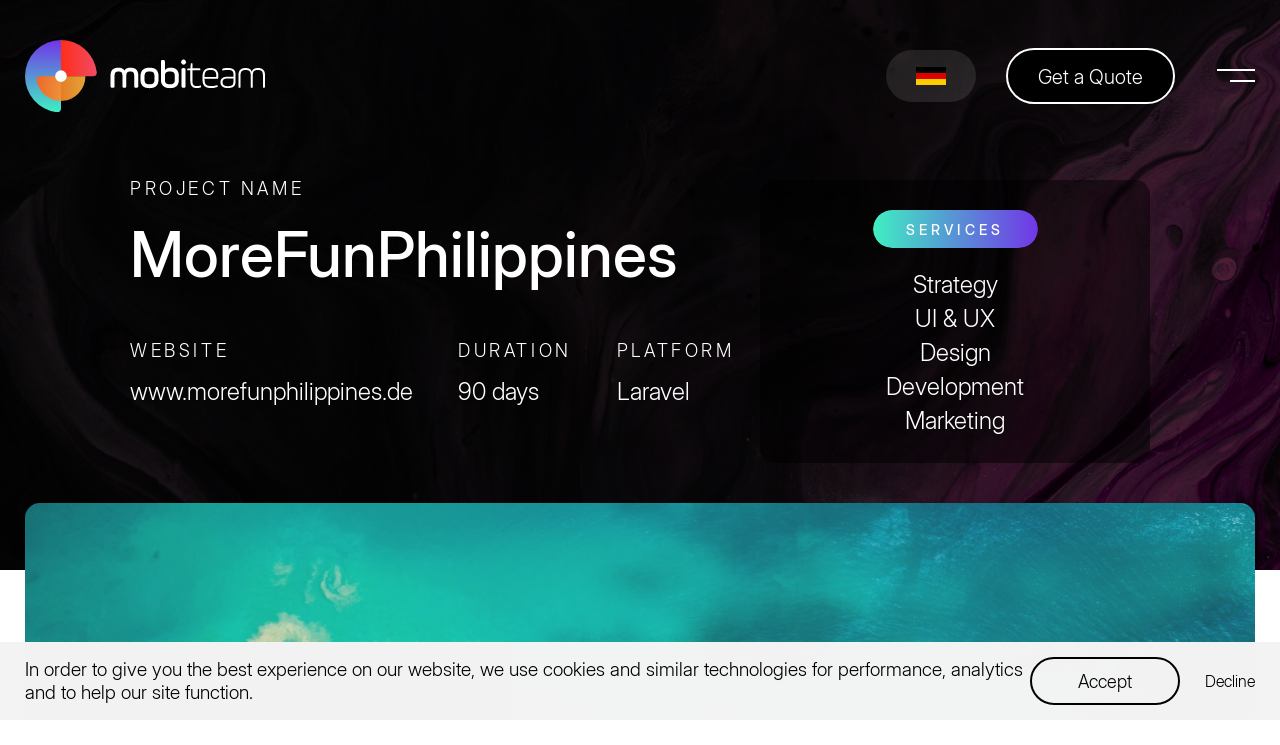

--- FILE ---
content_type: text/html; charset=UTF-8
request_url: https://mobiteam.de/en/case-study/morefunphilippines/
body_size: 23381
content:
<!DOCTYPE html>
<html>
  <head>
    <script>
      /** Temp Cookie Script */
      function getCookie (name) {
        var match = document.cookie.match(new RegExp('(^| )' + name + '=([^;]+)'));
        if (match) return match[2];
      }

      if(!getCookie('referrer')) {
        document.cookie = 'referrer=' + document.referrer;
      }

      /** Temp Language Script */ 
      var url = window.location,
        lang = navigator.language || navigator.userLanguage,
        prefLang = localStorage.getItem('pref_lang');

      if(prefLang) {
        if(prefLang == 'en' && url.pathname.indexOf('en/') < 0) {
          window.location.replace(url.origin + '/en' + url.pathname)
        }
      } else {
        if(lang.slice(0, 2) !== 'de' && url.pathname.indexOf('en/') < 0) {
          window.location.replace(url.origin + '/en' + url.pathname)
        }
      }
    </script>
    
    <meta charset="UTF-8">
    <!-- Mobile Specific Meta -->
    <meta name="viewport" content="width=device-width, initial-scale=1, maximum-scale=1" />
    <meta content="text/html; charset=UTF-8" http-equiv="Content-Type"/>
    <meta http-equiv="X-UA-Compatible" content="IE=edge"/>
    <!-- Google Verification -->
    <meta name="google-site-verification" content="aWLpCE07W8T5glrV_oGscWIAA3SKl_XdzwMAtcox0rw" />
    <!-- Pingbacks -->
    <link rel="pingback" href="https://mobiteam.de/xmlrpc.php">

    <meta name="google-site-verification" content="CYbxOC0K26zF6ehIInCWlcq-7HPdz22gmV2BwPXLqTY" />
    
    <meta name='robots' content='index, follow, max-image-preview:large, max-snippet:-1, max-video-preview:-1' />
<link rel="alternate" hreflang="de" href="https://mobiteam.de/case-study/morefunphilippines/" />
<link rel="alternate" hreflang="en" href="https://mobiteam.de/en/case-study/morefunphilippines/" />

	<!-- This site is optimized with the Yoast SEO plugin v18.2 - https://yoast.com/wordpress/plugins/seo/ -->
	<title>MoreFunPhilippines - Mobiteam</title>
	<link rel="canonical" href="https://mobiteam.de/en/case-study/morefunphilippines/" />
	<meta property="og:locale" content="en_US" />
	<meta property="og:type" content="article" />
	<meta property="og:title" content="MoreFunPhilippines - Mobiteam" />
	<meta property="og:description" content="A beautiful touristic platform for the Philippine Department of Tourism to promote the Philippines as a vacation destination" />
	<meta property="og:url" content="https://mobiteam.de/en/case-study/morefunphilippines/" />
	<meta property="og:site_name" content="Mobiteam" />
	<meta property="article:modified_time" content="2020-10-15T14:15:53+00:00" />
	<meta property="og:image" content="https://mobiteam.de/wp-content/uploads/2020/05/case-study-3.jpg" />
	<meta property="og:image:width" content="700" />
	<meta property="og:image:height" content="675" />
	<meta property="og:image:type" content="image/jpeg" />
	<meta name="twitter:card" content="summary_large_image" />
	<meta name="twitter:label1" content="Est. reading time" />
	<meta name="twitter:data1" content="2 minutes" />
	<script type="application/ld+json" class="yoast-schema-graph">{"@context":"https://schema.org","@graph":[{"@type":"WebSite","@id":"https://mobiteam.de/#website","url":"https://mobiteam.de/","name":"Mobiteam","description":"","potentialAction":[{"@type":"SearchAction","target":{"@type":"EntryPoint","urlTemplate":"https://mobiteam.de/?s={search_term_string}"},"query-input":"required name=search_term_string"}],"inLanguage":"en-US"},{"@type":"ImageObject","@id":"https://mobiteam.de/en/case-study/morefunphilippines/#primaryimage","inLanguage":"en-US","url":"https://mobiteam.de/wp-content/uploads/2020/05/case-study-3.jpg","contentUrl":"https://mobiteam.de/wp-content/uploads/2020/05/case-study-3.jpg","width":700,"height":675},{"@type":"WebPage","@id":"https://mobiteam.de/en/case-study/morefunphilippines/#webpage","url":"https://mobiteam.de/en/case-study/morefunphilippines/","name":"MoreFunPhilippines - Mobiteam","isPartOf":{"@id":"https://mobiteam.de/#website"},"primaryImageOfPage":{"@id":"https://mobiteam.de/en/case-study/morefunphilippines/#primaryimage"},"datePublished":"2020-06-15T12:33:46+00:00","dateModified":"2020-10-15T14:15:53+00:00","breadcrumb":{"@id":"https://mobiteam.de/en/case-study/morefunphilippines/#breadcrumb"},"inLanguage":"en-US","potentialAction":[{"@type":"ReadAction","target":["https://mobiteam.de/en/case-study/morefunphilippines/"]}]},{"@type":"BreadcrumbList","@id":"https://mobiteam.de/en/case-study/morefunphilippines/#breadcrumb","itemListElement":[{"@type":"ListItem","position":1,"name":"Home","item":"https://mobiteam.de/en/"},{"@type":"ListItem","position":2,"name":"MoreFunPhilippines"}]}]}</script>
	<!-- / Yoast SEO plugin. -->


<link rel='dns-prefetch' href='//s.w.org' />
<link rel="alternate" type="application/rss+xml" title="Mobiteam &raquo; Feed" href="https://mobiteam.de/en/feed/" />
<link rel="alternate" type="application/rss+xml" title="Mobiteam &raquo; Comments Feed" href="https://mobiteam.de/en/comments/feed/" />
		<script type="text/javascript">
			window._wpemojiSettings = {"baseUrl":"https:\/\/s.w.org\/images\/core\/emoji\/13.1.0\/72x72\/","ext":".png","svgUrl":"https:\/\/s.w.org\/images\/core\/emoji\/13.1.0\/svg\/","svgExt":".svg","source":{"concatemoji":"https:\/\/mobiteam.de\/wp-includes\/js\/wp-emoji-release.min.js?ver=5.8.12"}};
			!function(e,a,t){var n,r,o,i=a.createElement("canvas"),p=i.getContext&&i.getContext("2d");function s(e,t){var a=String.fromCharCode;p.clearRect(0,0,i.width,i.height),p.fillText(a.apply(this,e),0,0);e=i.toDataURL();return p.clearRect(0,0,i.width,i.height),p.fillText(a.apply(this,t),0,0),e===i.toDataURL()}function c(e){var t=a.createElement("script");t.src=e,t.defer=t.type="text/javascript",a.getElementsByTagName("head")[0].appendChild(t)}for(o=Array("flag","emoji"),t.supports={everything:!0,everythingExceptFlag:!0},r=0;r<o.length;r++)t.supports[o[r]]=function(e){if(!p||!p.fillText)return!1;switch(p.textBaseline="top",p.font="600 32px Arial",e){case"flag":return s([127987,65039,8205,9895,65039],[127987,65039,8203,9895,65039])?!1:!s([55356,56826,55356,56819],[55356,56826,8203,55356,56819])&&!s([55356,57332,56128,56423,56128,56418,56128,56421,56128,56430,56128,56423,56128,56447],[55356,57332,8203,56128,56423,8203,56128,56418,8203,56128,56421,8203,56128,56430,8203,56128,56423,8203,56128,56447]);case"emoji":return!s([10084,65039,8205,55357,56613],[10084,65039,8203,55357,56613])}return!1}(o[r]),t.supports.everything=t.supports.everything&&t.supports[o[r]],"flag"!==o[r]&&(t.supports.everythingExceptFlag=t.supports.everythingExceptFlag&&t.supports[o[r]]);t.supports.everythingExceptFlag=t.supports.everythingExceptFlag&&!t.supports.flag,t.DOMReady=!1,t.readyCallback=function(){t.DOMReady=!0},t.supports.everything||(n=function(){t.readyCallback()},a.addEventListener?(a.addEventListener("DOMContentLoaded",n,!1),e.addEventListener("load",n,!1)):(e.attachEvent("onload",n),a.attachEvent("onreadystatechange",function(){"complete"===a.readyState&&t.readyCallback()})),(n=t.source||{}).concatemoji?c(n.concatemoji):n.wpemoji&&n.twemoji&&(c(n.twemoji),c(n.wpemoji)))}(window,document,window._wpemojiSettings);
		</script>
		<style type="text/css">
img.wp-smiley,
img.emoji {
	display: inline !important;
	border: none !important;
	box-shadow: none !important;
	height: 1em !important;
	width: 1em !important;
	margin: 0 .07em !important;
	vertical-align: -0.1em !important;
	background: none !important;
	padding: 0 !important;
}
</style>
	<link rel='stylesheet' id='mobi-theme-style-css'  href='https://mobiteam.de/wp-content/themes/mobiteam/style.css?ver=5.8.12' type='text/css' media='all' />
<link rel='stylesheet' id='mobi-main-style-css'  href='https://mobiteam.de/wp-content/themes/mobiteam/assets/dist/main.css?v=2.94&#038;ver=5.8.12' type='text/css' media='all' />
<link rel="https://api.w.org/" href="https://mobiteam.de/wp-json/" /><link rel="alternate" type="application/json" href="https://mobiteam.de/wp-json/wp/v2/case-study/3177" /><link rel="EditURI" type="application/rsd+xml" title="RSD" href="https://mobiteam.de/xmlrpc.php?rsd" />
<link rel="wlwmanifest" type="application/wlwmanifest+xml" href="https://mobiteam.de/wp-includes/wlwmanifest.xml" /> 
<meta name="generator" content="WordPress 5.8.12" />
<link rel='shortlink' href='https://mobiteam.de/en/?p=3177' />
<link rel="alternate" type="application/json+oembed" href="https://mobiteam.de/wp-json/oembed/1.0/embed?url=https%3A%2F%2Fmobiteam.de%2Fen%2Fcase-study%2Fmorefunphilippines%2F" />
<link rel="alternate" type="text/xml+oembed" href="https://mobiteam.de/wp-json/oembed/1.0/embed?url=https%3A%2F%2Fmobiteam.de%2Fen%2Fcase-study%2Fmorefunphilippines%2F&#038;format=xml" />
<meta name="generator" content="WPML ver:4.3.4 stt:1,3;" />
<!-- / HREFLANG Tags by DCGWS Version 2.0.0 -->
<!-- / HREFLANG Tags by DCGWS -->
<link rel="icon" href="https://mobiteam.de/wp-content/uploads/2018/03/favicon-1.png" sizes="32x32" />
<link rel="icon" href="https://mobiteam.de/wp-content/uploads/2018/03/favicon-1.png" sizes="192x192" />
<link rel="apple-touch-icon" href="https://mobiteam.de/wp-content/uploads/2018/03/favicon-1.png" />
<meta name="msapplication-TileImage" content="https://mobiteam.de/wp-content/uploads/2018/03/favicon-1.png" />

    <!-- Google tag (gtag.js) -->
    <script async src="https://www.googletagmanager.com/gtag/js?id=G-E3EPXKMFY5"></script>
    <script>
      window.dataLayer = window.dataLayer || [];
      function gtag(){dataLayer.push(arguments);}
      gtag('js', new Date());

      gtag('config', 'G-E3EPXKMFY5');
    </script>
    
          
      <!-- Hotjar Tracking Code for mobiteam.de -->
      <script>
          (function(h,o,t,j,a,r){
              h.hj=h.hj||function(){(h.hj.q=h.hj.q||[]).push(arguments)};
              h._hjSettings={hjid:1841271,hjsv:6};
              a=o.getElementsByTagName('head')[0];
              r=o.createElement('script');r.async=1;
              r.src=t+h._hjSettings.hjid+j+h._hjSettings.hjsv;
              a.appendChild(r);
          })(window,document,'https://static.hotjar.com/c/hotjar-','.js?sv=');
      </script>
        
    <!-- JSON-LD markup generated by Google Structured Data Markup Helper. -->
    <script type="application/ld+json">
      [ {
        "@context" : "http://schema.org",
        "@type" : "LocalBusiness",
        "name" : "Mobiteam GmbH",
        "image" : "https://mobiteam.de/wp-content/themes/mobiteam/assets/images/mobi-logo.svg",
        "telephone" : "+49 176 36302768",
        "email" : "ms@mobiteam.de",
        "address" : {
          "@type" : "PostalAddress",
          "streetAddress" : "Rheinsberger Str. 76/77",
          "addressLocality" : "Berlin",
          "addressCountry" : "Germany",
          "postalCode" : "10115"
        },
        "url" : "https://mobiteam.de/en/about-us/",
        "aggregateRating" : {
          "@type" : "AggregateRating",
          "ratingValue" : "5",
          "bestRating" : "5",
          "ratingCount" : "16"
        }
      }, {
        "@context" : "http://schema.org",
        "@type" : "LocalBusiness",
        "name" : "Mobiteam GmbH",
        "image" : "https://mobiteam.de/wp-content/themes/mobiteam/assets/images/mobi-logo.svg",
        "telephone" : "+49 176 36302768",
        "email" : "ms@mobiteam.de",
        "address" : {
          "@type" : "PostalAddress",
          "streetAddress" : "Rheinsberger Str. 76/77",
          "addressLocality" : "Berlin",
          "addressCountry" : "Germany",
          "postalCode" : "10115"
        },
        "url" : "https://mobiteam.de/en/testimonials/",
        "aggregateRating" : {
          "@type" : "AggregateRating",
          "ratingValue" : "5",
          "bestRating" : "5",
          "ratingCount" : "16"
        }
      }, {
        "@context" : "http://schema.org",
        "@type" : "LocalBusiness",
        "name" : "Mobiteam GmbH",
        "image" : "https://mobiteam.de/wp-content/themes/mobiteam/assets/images/mobi-logo.svg",
        "telephone" : "+49 176 36302768",
        "email" : "ms@mobiteam.de",
        "address" : {
          "@type" : "PostalAddress",
          "streetAddress" : "Rheinsberger Str. 76/77",
          "addressLocality" : "Berlin",
          "addressCountry" : "Germany",
          "postalCode" : "10115"
        },
        "url" : "https://mobiteam.de/en/services/",
        "aggregateRating" : {
          "@type" : "AggregateRating",
          "ratingValue" : "5",
          "bestRating" : "5",
          "ratingCount" : "16"
        }
      }, {
        "@context" : "http://schema.org",
        "@type" : "LocalBusiness",
        "name" : "Mobiteam GmbH",
        "image" : "https://mobiteam.de/wp-content/themes/mobiteam/assets/images/mobi-logo.svg",
        "telephone" : "+49 176 36302768",
        "email" : "ms@mobiteam.de",
        "address" : {
          "@type" : "PostalAddress",
          "streetAddress" : "Rheinsberger Str. 76/77",
          "addressLocality" : "Berlin",
          "addressCountry" : "Germany",
          "postalCode" : "10115"
        },
        "url" : "https://mobiteam.de/en/blog/",
        "aggregateRating" : {
          "@type" : "AggregateRating",
          "ratingValue" : "5",
          "bestRating" : "5",
          "ratingCount" : "16"
        }
      }, {
        "@context" : "http://schema.org",
        "@type" : "LocalBusiness",
        "name" : "Mobiteam GmbH",
        "image" : "https://mobiteam.de/wp-content/themes/mobiteam/assets/images/mobi-logo.svg",
        "telephone" : "+49 176 36302768",
        "email" : "ms@mobiteam.de",
        "address" : {
          "@type" : "PostalAddress",
          "streetAddress" : "Rheinsberger Str. 76/77",
          "addressLocality" : "Berlin",
          "addressCountry" : "Germany",
          "postalCode" : "10115"
        },
        "url" : "https://mobiteam.de/en/portfolio/",
        "aggregateRating" : {
          "@type" : "AggregateRating",
          "ratingValue" : "5",
          "bestRating" : "5",
          "ratingCount" : "16"
        }
      }, {
        "@context" : "http://schema.org",
        "@type" : "LocalBusiness",
        "name" : "Mobiteam GmbH",
        "image" : "https://mobiteam.de/wp-content/themes/mobiteam/assets/images/mobi-logo.svg",
        "telephone" : "+49 176 36302768",
        "email" : "ms@mobiteam.de",
        "address" : {
          "@type" : "PostalAddress",
          "streetAddress" : "Rheinsberger Str. 76/77",
          "addressLocality" : "Berlin",
          "addressCountry" : "Germany",
          "postalCode" : "10115"
        },
        "url" : "https://mobiteam.de/en/contact/",
        "aggregateRating" : {
          "@type" : "AggregateRating",
          "ratingValue" : "5",
          "bestRating" : "5",
          "ratingCount" : "16"
        }
      } ]
    </script>
  </head>
  
  <body id="page">
        <header class="main-header pos-absolute ">
      <div class="container">
        <div class="header-bar pos-relative flex-v-center">
          <a href="https://mobiteam.de/en/" class="site-identity clear-empty-space">
                          <img src="https://mobiteam.de/wp-content/themes/mobiteam/assets/images/mobi-logo.svg" alt="Mobiteam GmbH" class="desktop-identity" />
                        <img src="https://mobiteam.de/wp-content/themes/mobiteam/assets/images/mobi-logo-mobile.svg" alt="Mobiteam GmbH" class="mobile-identity" />
          </a>

          <div class="bar-actions flex-v-center">
            <div class="language-flags clear-empty-space">
                                  <a href="https://mobiteam.de/case-study/morefunphilippines/" class="de clear-empty-space">
                      <img src="https://mobiteam.de/wp-content/themes/mobiteam/assets/images/flag-de.png" alt="" />
                    </a> 
                              </div>

                          <a href="https://mobiteam.de/en/contact/#quote" class="btn btn-outlined btn-white btn-get-quote">
                <span class="btn-bg"></span>
                <span class="txt">Get a Quote</span>
              </a>
            
            <span class="menu-toggle flex-centered">
              <span class="lines"></span>
            </span>
          </div>
        </div>
      </div>

      <nav class="mobi-header-nav pos-fixed">
        <div class="nav-inner">
          <div class="nav-content flex">
            <div class="nav-info-box">
              <div class="info-row">
                <span class="small-heading uppercase">Headquarter</span>
                <p>Mobiteam GmbH<br />
Rheinsberger Straße 76/77, <br />
10115 Berlin, Germany</p>
              </div>

              <div class="info-row">
                <span class="small-heading uppercase">Follow us</span>
                <div class="social-links flex">
                                          <a target="_blank" href="https://www.instagram.com/mobiteam.de/">
                          <svg class="icon">
                            <use xlink:href="#instagram" />
                          </svg>
                        </a>
                                              <a target="_blank" href="https://www.linkedin.com/company/mobiteam99/">
                          <svg class="icon">
                            <use xlink:href="#linkedin" />
                          </svg>
                        </a>
                                              <a target="_blank" href="https://www.facebook.com/Mobiteam.de/">
                          <svg class="icon">
                            <use xlink:href="#facebook" />
                          </svg>
                        </a>
                                              <a target="_blank" href="https://twitter.com/MobiteamDE/">
                          <svg class="icon">
                            <use xlink:href="#twitter" />
                          </svg>
                        </a>
                                      </div>
              </div>

              <div class="info-row">
                <span class="small-heading uppercase">Have questions?</span>
                <div>
                  <a href="https://mobiteam.de/en/contact/" class="btn btn-outlined white">
                    <span class="txt">Contact Us</span>
                  </a>
                </div>     
              </div>
            </div>
            <div class="main-nav bold">
              <ul class="cleanlist nav-links">
                <li id="menu-item-1719" class="menu-item menu-item-type-post_type menu-item-object-page menu-item-1719"><a href="https://mobiteam.de/en/about-us/">About Us</a></li>
<li id="menu-item-1721" class="menu-item menu-item-type-post_type menu-item-object-page menu-item-1721"><a href="https://mobiteam.de/en/services/">Services</a></li>
<li id="menu-item-3715" class="menu-item menu-item-type-post_type menu-item-object-page menu-item-3715"><a href="https://mobiteam.de/en/online-marketing/">Online Marketing</a></li>
<li id="menu-item-1720" class="menu-item menu-item-type-post_type menu-item-object-page menu-item-1720"><a href="https://mobiteam.de/en/work-process/">Work process</a></li>
<li id="menu-item-1718" class="menu-item menu-item-type-post_type menu-item-object-page menu-item-1718"><a href="https://mobiteam.de/en/portfolio/">Portfolio</a></li>
<li id="menu-item-1722" class="menu-item menu-item-type-post_type menu-item-object-page current_page_parent menu-item-1722"><a href="https://mobiteam.de/en/blog/">Blog</a></li>
<li id="menu-item-1723" class="menu-item menu-item-type-post_type menu-item-object-page menu-item-1723"><a href="https://mobiteam.de/en/testimonials/">Testimonials</a></li>
              </ul>
            </div>
          </div>

          <div class="language-switcher pos-absolute en">
            <div class="container">
              <div class="switcher-inner flex">
                                <a href="https://mobiteam.de/en/" class="english">en</a>
                <a href="https://mobiteam.de/" class="german">de</a> 
              </div>
            </div>
          </div>
        </div>
      </nav>
    </header>
    
    

<section class="mobi-hero single-post-hero single-case-study-hero">
  <div class="hero-inner">
    <div class="hero-background">
      <img src="https://mobiteam.de/wp-content/themes/mobiteam/assets/images/case-study-hero.jpg" alt="MoreFunPhilippines Hero Image">
    </div>
  </div>
</section>
    <div id="page-content">
<div class="page-wrapper case-studies-page-wrapper">
  		<article class="scs-post pos-relative post-3177 case-study type-case-study status-publish has-post-thumbnail hentry">
			<div class="container">
        <div class="row">
          <div class="col-xl-10 offset-xl-1">
            <div class="post-meta-box flex">
              <div class="main-meta">
                <div class="title-wrapper">
                  <span class="content-heading uppercase">Project Name</span>
                  <h2 class="post-title">MoreFunPhilippines</h2>
                </div>
                
                <div class="post-meta flex">
                  <div class="meta-item">
                    <span class="content-heading uppercase item-title">Website</span>
                    <span class="item-value">
                      <a href="https://www.morefunphilippines.de/" target="_blank">www.morefunphilippines.de</a>
                    </span>
                  </div>

                  <div class="meta-item">
                    <span class="content-heading uppercase item-title">Duration</span>
                    <span class="item-value">90 days</span>
                  </div>

                  <div class="meta-item">
                    <span class="content-heading uppercase item-title">Platform</span>
                    <span class="item-value">Laravel</span>
                  </div>
                </div>
              </div>

              <div class="services-wrapper">
                <div class="meta-services-box radius-15 flex">
                  <span class="btn btn-gradient">
                    <span class="btn-bg"></span>
                    <span class="txt">Services</span>
                  </span>

                  <ul class="cleanlist">
                                          <li>Strategy</li>
                                          <li>UI & UX</li>
                                          <li>Design</li>
                                          <li>Development</li>
                                          <li>Marketing</li>
                                      </ul>
                </div>
              </div>
            </div>
          </div>
        </div>
        
        <figure class="box-cover clear-empty-space">
          <img class="radius-15" src="https://mobiteam.de/wp-content/uploads/2020/05/case-study-3-cover.jpg" alt="MoreFunPhilippines Image Cover" />
        </figure>

				<div class="case-study-post-content">
          <div class="row">
            <div class="col-xl-8 offset-xl-2 col-lg-10 offset-lg-1">
              <h2>Project Scope</h2>
<p>We were hired by the Philippine Department of Tourism Frankfurt Office to create their DACH tourism platform. The main objective was to present to all the visitors the tourism scene the Philippines has. Including islands, attractions, holidays, flights, tours, food, beaches and vacations.</p>
<p>The Department of Tourism wanted to create a unique platform that will have all the relevant information in one place. As until now, there were many different websites presenting the information in a not user-friendly and unorganized way.</p>
<p><img loading="lazy" class="full-width-image alignnone wp-image-2209 size-full" src="http://localhost:8888/wp-content/uploads/2020/05/philippines-content-1.jpg" alt="" width="1650" height="1080" srcset="https://mobiteam.de/wp-content/uploads/2020/05/philippines-content-1.jpg 1650w, https://mobiteam.de/wp-content/uploads/2020/05/philippines-content-1-300x196.jpg 300w, https://mobiteam.de/wp-content/uploads/2020/05/philippines-content-1-1024x670.jpg 1024w, https://mobiteam.de/wp-content/uploads/2020/05/philippines-content-1-768x503.jpg 768w, https://mobiteam.de/wp-content/uploads/2020/05/philippines-content-1-1536x1005.jpg 1536w" sizes="(max-width: 1650px) 100vw, 1650px" /> <img loading="lazy" class="full-width-image alignnone wp-image-2211 size-full" src="http://localhost:8888/wp-content/uploads/2020/05/philippines-content-2.jpg" alt="" width="1650" height="1080" srcset="https://mobiteam.de/wp-content/uploads/2020/05/philippines-content-2.jpg 1650w, https://mobiteam.de/wp-content/uploads/2020/05/philippines-content-2-300x196.jpg 300w, https://mobiteam.de/wp-content/uploads/2020/05/philippines-content-2-1024x670.jpg 1024w, https://mobiteam.de/wp-content/uploads/2020/05/philippines-content-2-768x503.jpg 768w, https://mobiteam.de/wp-content/uploads/2020/05/philippines-content-2-1536x1005.jpg 1536w" sizes="(max-width: 1650px) 100vw, 1650px" /></p>
<h2>Challenges</h2>
<p>Although the project itself technically is pretty straightforward, the main challenge came from the client as the requirements were always changing during the project, complicating the functionality, the pages and timeline.<br />
Another important challenge for a smooth cooperation was the decentralized communication the client had with our team. Their reviews, feedbacks, iterations, coming on different platforms and file formats.</p>
<p><img loading="lazy" class="alignnone wp-image-2213 size-full" src="https://mobiteam.de/wp-content/uploads/2020/05/philippines-content-3-scaled.jpg" alt="" width="999" height="2560" srcset="https://mobiteam.de/wp-content/uploads/2020/05/philippines-content-3-scaled.jpg 999w, https://mobiteam.de/wp-content/uploads/2020/05/philippines-content-3-117x300.jpg 117w, https://mobiteam.de/wp-content/uploads/2020/05/philippines-content-3-400x1024.jpg 400w, https://mobiteam.de/wp-content/uploads/2020/05/philippines-content-3-768x1968.jpg 768w, https://mobiteam.de/wp-content/uploads/2020/05/philippines-content-3-599x1536.jpg 599w, https://mobiteam.de/wp-content/uploads/2020/05/philippines-content-3-799x2048.jpg 799w" sizes="(max-width: 999px) 100vw, 999px" /></p>
<h2>Solutions</h2>
<p>It was paramount that we set up a correct communication and clear rules. That would help a lot in delivering a great product at the end, less communication friction and productive workflow. This will ultimately save a lot of time, costs and frustration.<br />
We prepared a great Asana Project Management Board with all the ongoing tasks, timeline chart and debugging list. Centralized all the communication on Slack and Gmail.</p>
<p>In this specific project, the best solution for a continuous and fruitful work was to have good communication with the client as this was their first time working with a Creative Agency.</p>
<p><img loading="lazy" class="full-width-image alignnone wp-image-2215 size-full" src="http://localhost:8888/wp-content/uploads/2020/05/philippines-content-4.jpg" alt="" width="1650" height="1080" srcset="https://mobiteam.de/wp-content/uploads/2020/05/philippines-content-4.jpg 1650w, https://mobiteam.de/wp-content/uploads/2020/05/philippines-content-4-300x196.jpg 300w, https://mobiteam.de/wp-content/uploads/2020/05/philippines-content-4-1024x670.jpg 1024w, https://mobiteam.de/wp-content/uploads/2020/05/philippines-content-4-768x503.jpg 768w, https://mobiteam.de/wp-content/uploads/2020/05/philippines-content-4-1536x1005.jpg 1536w" sizes="(max-width: 1650px) 100vw, 1650px" /> <img loading="lazy" class="full-width-image alignnone wp-image-2217 size-full" src="http://localhost:8888/wp-content/uploads/2020/05/philippines-content-5.jpg" alt="" width="1650" height="1080" srcset="https://mobiteam.de/wp-content/uploads/2020/05/philippines-content-5.jpg 1650w, https://mobiteam.de/wp-content/uploads/2020/05/philippines-content-5-300x196.jpg 300w, https://mobiteam.de/wp-content/uploads/2020/05/philippines-content-5-1024x670.jpg 1024w, https://mobiteam.de/wp-content/uploads/2020/05/philippines-content-5-768x503.jpg 768w, https://mobiteam.de/wp-content/uploads/2020/05/philippines-content-5-1536x1005.jpg 1536w" sizes="(max-width: 1650px) 100vw, 1650px" /></p>
<h2>Final Result</h2>
<p>It took some time to come to this habit for the client, but the result was great. We could track all the processes clearly and without any loss. That was critical especially taking into consideration the #WorkFromHome time.</p>
<p>The website was launched and is successfully operating in the DACH region (Germany, Austria, Switzerland). The visitors are getting all the necessary information to be able to prepare an all-in-one trip to Philipines.</p>
<p><img loading="lazy" class="full-width-image alignnone wp-image-2219 size-full" src="http://localhost:8888/wp-content/uploads/2020/05/philippines-content-6.jpg" alt="" width="1650" height="810" srcset="https://mobiteam.de/wp-content/uploads/2020/05/philippines-content-6.jpg 1650w, https://mobiteam.de/wp-content/uploads/2020/05/philippines-content-6-300x147.jpg 300w, https://mobiteam.de/wp-content/uploads/2020/05/philippines-content-6-1024x503.jpg 1024w, https://mobiteam.de/wp-content/uploads/2020/05/philippines-content-6-768x377.jpg 768w, https://mobiteam.de/wp-content/uploads/2020/05/philippines-content-6-1536x754.jpg 1536w" sizes="(max-width: 1650px) 100vw, 1650px" /> <img loading="lazy" class="full-width-image alignnone wp-image-2221 size-full" src="http://localhost:8888/wp-content/uploads/2020/05/philippines-content-7.jpg" alt="" width="1650" height="1080" srcset="https://mobiteam.de/wp-content/uploads/2020/05/philippines-content-7.jpg 1650w, https://mobiteam.de/wp-content/uploads/2020/05/philippines-content-7-300x196.jpg 300w, https://mobiteam.de/wp-content/uploads/2020/05/philippines-content-7-1024x670.jpg 1024w, https://mobiteam.de/wp-content/uploads/2020/05/philippines-content-7-768x503.jpg 768w, https://mobiteam.de/wp-content/uploads/2020/05/philippines-content-7-1536x1005.jpg 1536w" sizes="(max-width: 1650px) 100vw, 1650px" /></p>
            </div>
          </div>
        </div>
			</div>

      
                  <div class="case-study-nav-section in-viewport">
              <div class="container">
                <div class="row">
                  <div class="col-xl-10 offset-xl-1 glide__slide--active">
                    <article class="mtcsp reveal">
  <div class="piece-inner flex">
    <div class="body minimal">
      
              <a href="https://mobiteam.de/en/case-study/renature/" class="nav-preview fw-regular content-heading uppercase">
          <span class="txt">View</span>
          <span class="divider"></span>
          <span class="txt">Next</span>
        </a>
      
      <h2 class="title bold">
        <span class="txt">
          <a href="https://mobiteam.de/en/case-study/renature/">reNature</a>
        </span>
      </h2>
        
      <div class="excerpt-box">
        <p>An empowering Dutch platform to support global farmers &#038; corporates in the transition to Regenerative Agroforestry</p>
      </div>
      
      
          </div>

    <figure class="cover pos-relative">
      <div class="details pos-absolute">
                  <div class="logo">
            <img src="https://mobiteam.de/wp-content/uploads/2020/06/renature-logo-2.png" alt="reNature logo" />
          </div>
        
        <ul class="cleanlist services fw-light">
                      <li>Development</li>
                  </ul>
      </div>
      <a href="https://mobiteam.de/en/case-study/renature/"><img width="700" height="675" src="https://mobiteam.de/wp-content/uploads/2020/05/reNature-preview.jpg" class="attachment-post-thumbnail size-post-thumbnail wp-post-image" alt="" loading="lazy" srcset="https://mobiteam.de/wp-content/uploads/2020/05/reNature-preview.jpg 700w, https://mobiteam.de/wp-content/uploads/2020/05/reNature-preview-300x289.jpg 300w" sizes="(max-width: 700px) 100vw, 700px" /></a>
    </figure>
  </div>
</article>                  </div>
                </div>
              </div>
            </div>
            </article>
	</div>

    
    
      
<section class="mobi-cta-section ">
  <div class="section-inner pos-relative">
        <div class="content">
      <div class="section-bg" data-image="https://mobiteam.de/wp-content/uploads/2020/04/cta-bg.jpg"></div>
      <div class="content-wrapper pos-absolute flex-v-center">
        <div class="container">
                      <h2 class="section-title">
              <strong>You are in good company here</strong><br />
              <span>Start with a <a href="https://mobiteam.de/en/contact/#quote">free quote</a></span>
            </h2>
                  </div>
      </div>
    </div>
  </div>
</section>    </div>

    <footer class="main-footer">
      <div class="container">
        <div class="row">
          <div class="col-xl-10 offset-xl-1">
            <div class="footer-upper-block pos-relative">
                            <h3 class="footer-title fw-light">Whether you think you can, or think you can’t, you’re right.</h3>
      
              <div class="widget-area flex">
                <div class="widget widget-info">
                  <span class="widget-title small-heading uppercase">Headquarter</span>
                  <p>Mobiteam GmbH<br />
Rheinsberger Straße 76/77, <br />
10115 Berlin, Germany</p>
                </div>
      
                <div class="widget widget-menu">
                  <span class="widget-title small-heading uppercase">Discover more</span>
                  <ul class="cleanlist menu-links">
                    <li id="menu-item-1704" class="menu-item menu-item-type-post_type menu-item-object-page menu-item-1704"><a href="https://mobiteam.de/en/about-us/">About Us</a></li>
<li id="menu-item-1705" class="menu-item menu-item-type-post_type menu-item-object-page menu-item-1705"><a href="https://mobiteam.de/en/testimonials/">Testimonials</a></li>
<li id="menu-item-1706" class="menu-item menu-item-type-post_type menu-item-object-page menu-item-1706"><a href="https://mobiteam.de/en/services/">Services</a></li>
<li id="menu-item-1707" class="menu-item menu-item-type-post_type menu-item-object-page current_page_parent menu-item-1707"><a href="https://mobiteam.de/en/blog/">Blog</a></li>
<li id="menu-item-1708" class="menu-item menu-item-type-post_type menu-item-object-page menu-item-1708"><a href="https://mobiteam.de/en/portfolio/">Portfolio</a></li>
<li id="menu-item-1714" class="menu-item menu-item-type-post_type menu-item-object-page menu-item-1714"><a href="https://mobiteam.de/en/contact/">Contact</a></li>
<li id="menu-item-1715" class="menu-item menu-item-type-post_type menu-item-object-page menu-item-1715"><a href="https://mobiteam.de/en/work-process/">Work process</a></li>
<li id="menu-item-1716" class="menu-item menu-item-type-post_type menu-item-object-page menu-item-1716"><a href="https://mobiteam.de/en/advertising-on-mobiteam/">Advertorial</a></li>
<li id="menu-item-2902" class="menu-item menu-item-type-post_type menu-item-object-page menu-item-2902"><a href="https://mobiteam.de/en/careers/">Careers</a></li>
<li id="menu-item-3716" class="menu-item menu-item-type-post_type menu-item-object-page menu-item-3716"><a href="https://mobiteam.de/en/online-marketing/">Online Marketing</a></li>
                  </ul>
                </div>
      
                <div class="widget widget-social">
                  <span class="widget-title small-heading uppercase">Social</span>
                  <div class="social-links flex">
                                              <a target="_blank" href="https://www.instagram.com/mobiteam.de/">
                            <svg class="icon">
                              <use xlink:href="#instagram" />
                            </svg>
                          </a>
                                                  <a target="_blank" href="https://www.linkedin.com/company/mobiteam99/">
                            <svg class="icon">
                              <use xlink:href="#linkedin" />
                            </svg>
                          </a>
                                                  <a target="_blank" href="https://www.facebook.com/Mobiteam.de/">
                            <svg class="icon">
                              <use xlink:href="#facebook" />
                            </svg>
                          </a>
                                                  <a target="_blank" href="https://twitter.com/MobiteamDE/">
                            <svg class="icon">
                              <use xlink:href="#twitter" />
                            </svg>
                          </a>
                                          </div>
                </div>
              </div>
              
              <div class="footer-identity clear-empty-space">
                <a href="https://mobiteam.de/en/">
                  <img src="https://mobiteam.de/wp-content/themes/mobiteam/assets/images/mobi-identity.svg" alt="Mobiteam GmbH" />
                </a>
              </div>
            </div>
            
            <div class="lwr-box flex">
              <a href="https://mobiteam.de/en/impressum/">Impressum</a>
              <span class="copy">&copy; Mobiteam 2026. All rights reserved.</span>
            </div>
          </div>
        </div>
      </div>
    </footer>
    
          <div class="mt-cookies pos-fixed">
        <div class="b-inner">
          <div class="container">
            <div class="b-content flex-v-center">
              <p class="cookie-txt">In order to give you the best experience on our website, we use cookies and similar technologies for performance, analytics and to help our site function.</p>

              <div class="b-actions flex-v-center">
                <a href="#" class="btn btn-outlined btn-accept-cookies" data-consent="accepted">
                  <span class="txt">Accept</span>
                </a>

                <a href="#" class="btn btn-clean btn-decline-cookies" data-consent="declined">
                  <span class="txt">Decline</span>
                </a>
              </div>
            </div>
          </div>
        </div>
      </div>
    
    <svg xmlns="http://www.w3.org/2000/svg" style="position:absolute; width:0; height:0; visibility:hidden">
  <defs>
    <linearGradient id="linear-gradient" x1="0.5" y1="1.11" x2="0.5" y2="0.229" gradientUnits="objectBoundingBox">
      <stop offset="0" stop-color="#3fefc3" />
      <stop offset="1" stop-color="#7136e7" />
    </linearGradient>
  </defs>
  <symbol id="facebook" viewBox="0 0 14.448 31.003">
    <path data-name="Path 38"
      d="M135.233,10.159V7.487a5.885,5.885,0,0,1,.056-.931,1.809,1.809,0,0,1,.254-.649,1.038,1.038,0,0,1,.64-.442,4.554,4.554,0,0,1,1.176-.122h2.671V0h-4.27q-3.706,0-5.324,1.759a7.409,7.409,0,0,0-1.618,5.183v3.217h-3.2V15.5h3.2V31h6.415V15.5h4.27l.564-5.343Z"
      transform="translate(-125.619)" fill="#fff" />
  </symbol>
  <symbol id="instagram" viewBox="0 0 31.003 31.003">
    <path data-name="Path 32"
      d="M31.373,9.115a11.326,11.326,0,0,0-.721-3.761A7.943,7.943,0,0,0,26.115.818,11.362,11.362,0,0,0,22.354.1c-1.66-.079-2.187-.1-6.4-.1S11.22.018,9.566.091A11.336,11.336,0,0,0,5.8.811,7.566,7.566,0,0,0,3.054,2.6,7.633,7.633,0,0,0,1.267,5.348,11.357,11.357,0,0,0,.546,9.109c-.079,1.66-.1,2.186-.1,6.4s.018,4.736.091,6.39a11.326,11.326,0,0,0,.721,3.761A7.941,7.941,0,0,0,5.8,30.191a11.363,11.363,0,0,0,3.762.721c1.654.073,2.181.091,6.391.091s4.737-.018,6.391-.091a11.33,11.33,0,0,0,3.762-.721,7.931,7.931,0,0,0,4.537-4.536,11.365,11.365,0,0,0,.721-3.761c.073-1.653.091-2.18.091-6.39S31.446,10.768,31.373,9.115ZM28.581,21.773a8.5,8.5,0,0,1-.533,2.877A5.143,5.143,0,0,1,25.1,27.593a8.531,8.531,0,0,1-2.877.533c-1.636.073-2.126.091-6.263.091S11.329,28.2,9.7,28.126a8.5,8.5,0,0,1-2.877-.533,4.772,4.772,0,0,1-1.781-1.157,4.82,4.82,0,0,1-1.157-1.781,8.528,8.528,0,0,1-.533-2.877c-.073-1.635-.091-2.126-.091-6.263s.018-4.633.091-6.262a8.492,8.492,0,0,1,.533-2.877A4.712,4.712,0,0,1,5.047,4.6,4.814,4.814,0,0,1,6.828,3.44a8.537,8.537,0,0,1,2.877-.533c1.636-.073,2.126-.091,6.263-.091s4.634.018,6.264.091a8.5,8.5,0,0,1,2.877.533A4.768,4.768,0,0,1,26.891,4.6a4.819,4.819,0,0,1,1.157,1.781,8.531,8.531,0,0,1,.533,2.877c.073,1.635.091,2.126.091,6.262S28.654,20.138,28.581,21.773Zm0,0"
      transform="translate(-0.449 0)" fill="#fff" />
    <path data-name="Path 33"
      d="M133.5,124.5a8.551,8.551,0,1,0,8.553,8.551A8.554,8.554,0,0,0,133.5,124.5Zm0,14.1a5.547,5.547,0,1,1,5.548-5.547A5.548,5.548,0,0,1,133.5,138.6Zm0,0"
      transform="translate(-117.995 -117.546)" fill="#fff" />
    <path data-name="Path 34" d="M365.879,90.316a1.715,1.715,0,1,1-1.715-1.715A1.715,1.715,0,0,1,365.879,90.316Zm0,0"
      transform="translate(-340.288 -83.179)" fill="#fff" />
  </symbol>
  <symbol id="linkedin" viewBox="0 0 31.003 31.003">
    <path data-name="Path 35"
      d="M28.518,28.793h.008V17.421c0-5.562-1.2-9.847-7.7-9.847a6.751,6.751,0,0,0-6.08,3.342h-.09V8.093H8.489v20.7h6.42V18.543c0-2.7.512-5.308,3.853-5.308,3.293,0,3.342,3.08,3.342,5.481V28.793Z"
      transform="translate(2.477 2.21)" fill="#fff" />
    <path data-name="Path 36" d="M.4,7.977H6.824v20.7H.4Z" transform="translate(0.116 2.328)" fill="#fff" />
    <path data-name="Path 37" d="M3.723,0A3.74,3.74,0,1,0,7.446,3.723,3.724,3.724,0,0,0,3.723,0Z" fill="#fff" />
  </symbol>
  <symbol id="twitter" viewBox="0 0 30 30">
    <path id="path1009"
      d="M484.013,356.79,495.6,372.277,483.94,384.868h2.623l10.2-11.024,8.245,11.024h8.927L501.705,368.51l10.849-11.72h-2.623l-9.4,10.153L492.94,356.79Zm3.858,1.932h4.1l18.109,24.214h-4.1Z"
      transform="translate(-483.94 -355.829)" fill="#fff" />
  </symbol>
  <symbol id="arrow-down" viewBox="0 0 9.437 75.082">
    <path
      d="M4.647,74.6.93,68.521A1,1,0,0,1,1.783,67H4V1.5a1.5,1.5,0,1,1,3,0V67H9.217a1,1,0,0,1,.853,1.522L6.353,74.6a1,1,0,0,1-1.706,0Z"
      transform="translate(-0.782)" fill="#fff" />
  </symbol>
  <symbol id="arrow-right" viewBox="0 0 32 5">
    <path d="M28,3H0V2H28V0l4,2.5L28,5Z" />
  </symbol>
  <symbol id="small-arrow-right" viewBox="0 0 25.082 9.437">
    <path id="arrow"
      d="M4.647,74.6.93,68.521A1,1,0,0,1,1.783,67H4V51.5a1.5,1.5,0,0,1,3,0V67H9.217a1,1,0,0,1,.853,1.522L6.353,74.6a1,1,0,0,1-1.706,0Z"
      transform="translate(-50 10.219) rotate(-90)" />
  </symbol>
  <symbol id="small-arrow-left" viewBox="0 0 25.082 9.437">
    <path id="arrow"
      d="M4.647,74.6.93,68.521A1,1,0,0,1,1.783,67H4V51.5a1.5,1.5,0,0,1,3,0V67H9.217a1,1,0,0,1,.853,1.522L6.353,74.6a1,1,0,0,1-1.706,0Z"
      transform="translate(75.082 -0.782) rotate(90)" />
  </symbol>
  <symbol id="slider-icon">
    <path d="M9.321,2.6a2,2,0,0,1,3.358,0L20,13.913A2,2,0,0,1,18.324,17H3.676A2,2,0,0,1,2,13.913Z"
      transform="translate(22 17) rotate(180)" fill="url(#linear-gradient)" />
  </symbol>
  <symbol id="spinner" viewBox="0 0 80 80">
    <path d="M10,40c0,0,0-0.4,0-1.1c0-0.3,0-0.8,0-1.3c0-0.3,0-0.5,0-0.8c0-0.3,0.1-0.6,0.1-0.9c0.1-0.6,0.1-1.4,0.2-2.1
        c0.2-0.8,0.3-1.6,0.5-2.5c0.2-0.9,0.6-1.8,0.8-2.8c0.3-1,0.8-1.9,1.2-3c0.5-1,1.1-2,1.7-3.1c0.7-1,1.4-2.1,2.2-3.1
        c1.6-2.1,3.7-3.9,6-5.6c2.3-1.7,5-3,7.9-4.1c0.7-0.2,1.5-0.4,2.2-0.7c0.7-0.3,1.5-0.3,2.3-0.5c0.8-0.2,1.5-0.3,2.3-0.4l1.2-0.1
        l0.6-0.1l0.3,0l0.1,0l0.1,0l0,0c0.1,0-0.1,0,0.1,0c1.5,0,2.9-0.1,4.5,0.2c0.8,0.1,1.6,0.1,2.4,0.3c0.8,0.2,1.5,0.3,2.3,0.5
        c3,0.8,5.9,2,8.5,3.6c2.6,1.6,4.9,3.4,6.8,5.4c1,1,1.8,2.1,2.7,3.1c0.8,1.1,1.5,2.1,2.1,3.2c0.6,1.1,1.2,2.1,1.6,3.1
        c0.4,1,0.9,2,1.2,3c0.3,1,0.6,1.9,0.8,2.7c0.2,0.9,0.3,1.6,0.5,2.4c0.1,0.4,0.1,0.7,0.2,1c0,0.3,0.1,0.6,0.1,0.9
        c0.1,0.6,0.1,1,0.1,1.4C74,39.6,74,40,74,40c0.2,2.2-1.5,4.1-3.7,4.3s-4.1-1.5-4.3-3.7c0-0.1,0-0.2,0-0.3l0-0.4c0,0,0-0.3,0-0.9
        c0-0.3,0-0.7,0-1.1c0-0.2,0-0.5,0-0.7c0-0.2-0.1-0.5-0.1-0.8c-0.1-0.6-0.1-1.2-0.2-1.9c-0.1-0.7-0.3-1.4-0.4-2.2
        c-0.2-0.8-0.5-1.6-0.7-2.4c-0.3-0.8-0.7-1.7-1.1-2.6c-0.5-0.9-0.9-1.8-1.5-2.7c-0.6-0.9-1.2-1.8-1.9-2.7c-1.4-1.8-3.2-3.4-5.2-4.9
        c-2-1.5-4.4-2.7-6.9-3.6c-0.6-0.2-1.3-0.4-1.9-0.6c-0.7-0.2-1.3-0.3-1.9-0.4c-1.2-0.3-2.8-0.4-4.2-0.5l-2,0c-0.7,0-1.4,0.1-2.1,0.1
        c-0.7,0.1-1.4,0.1-2,0.3c-0.7,0.1-1.3,0.3-2,0.4c-2.6,0.7-5.2,1.7-7.5,3.1c-2.2,1.4-4.3,2.9-6,4.7c-0.9,0.8-1.6,1.8-2.4,2.7
        c-0.7,0.9-1.3,1.9-1.9,2.8c-0.5,1-1,1.9-1.4,2.8c-0.4,0.9-0.8,1.8-1,2.6c-0.3,0.9-0.5,1.6-0.7,2.4c-0.2,0.7-0.3,1.4-0.4,2.1
        c-0.1,0.3-0.1,0.6-0.2,0.9c0,0.3-0.1,0.6-0.1,0.8c0,0.5-0.1,0.9-0.1,1.3C10,39.6,10,40,10,40z">
      <animateTransform attributeType="xml" attributeName="transform" type="rotate" from="0 40 40" to="360 40 40"
        dur="0.8s" repeatCount="indefinite" />
    </path>
  </symbol>
  <symbol id="mobi-check" viewBox="0 0 265.265 197.929">
    <g transform="translate(0 -64.984)">
      <g data-name="Group 39" transform="translate(0 131.23)">
        <g data-name="Group 38" transform="translate(0 0)">
          <path data-name="Path 63"
            d="M219.119,212.314a4.2,4.2,0,0,0-5.935,0l-96.859,96.859a23.781,23.781,0,0,1-33.631,0L10.131,236.609l33.63-33.63,11.885,11.885a4.2,4.2,0,1,0,5.935-5.934L46.729,194.078a4.2,4.2,0,0,0-5.935,0L1.229,233.642a4.2,4.2,0,0,0,0,5.934l75.53,75.531a32.174,32.174,0,0,0,45.5,0l96.859-96.86A4.2,4.2,0,0,0,219.119,212.314Z"
            transform="translate(0 -192.849)" fill="url(#linear-gradient)" />
        </g>
      </g>
      <g data-name="Group 41" transform="translate(66.287 64.984)">
        <g data-name="Group 40">
          <path data-name="Path 64"
            d="M325.693,105.778,286.128,66.213a4.2,4.2,0,0,0-5.935,0L163.876,182.531a3.832,3.832,0,0,1-5.419,0l-23.35-23.35a4.2,4.2,0,0,0-5.935,5.934l23.35,23.35a12.224,12.224,0,0,0,17.288,0L283.161,75.115l33.63,33.63L286.71,138.826a4.2,4.2,0,0,0,5.935,5.934l33.048-33.048a4.2,4.2,0,0,0,0-5.934Z"
            transform="translate(-127.944 -64.984)" fill="url(#linear-gradient)" />
        </g>
      </g>
    </g>
  </symbol>
  <symbol id="checkbox" viewBox="-21 -21 682.66669 682.66669">
    <path
      d="m322.820312 387.933594 279.949219-307.273438 36.957031 33.671875-314.339843 345.023438-171.363281-162.902344 34.453124-36.238281zm297.492188-178.867188-38.988281 42.929688c5.660156 21.734375 8.675781 44.523437 8.675781 68.003906 0 148.875-121.125 270-270 270s-270-121.125-270-270 121.125-270 270-270c68.96875 0 131.96875 26.007812 179.746094 68.710938l33.707031-37.113282c-58.761719-52.738281-133.886719-81.597656-213.453125-81.597656-85.472656 0-165.835938 33.285156-226.273438 93.726562-60.441406 60.4375-93.726562 140.800782-93.726562 226.273438s33.285156 165.835938 93.726562 226.273438c60.4375 60.441406 140.800782 93.726562 226.273438 93.726562s165.835938-33.285156 226.273438-93.726562c60.441406-60.4375 93.726562-140.800782 93.726562-226.273438 0-38.46875-6.761719-75.890625-19.6875-110.933594zm0 0" />
  </symbol>
  <symbol id="cross" viewBox="0 0 386.667 386.667">
    <path
      d="m386.667 45.564-45.564-45.564-147.77 147.769-147.769-147.769-45.564 45.564 147.769 147.769-147.769 147.77 45.564 45.564 147.769-147.769 147.769 147.769 45.564-45.564-147.768-147.77z" />
  </symbol>
  <symbol id="marketing-social-media" viewBox="0 0 100 100">
    <g transform="translate(0 0)">
      <path data-name="Path 164"
        d="M91.211,58.986H81.839A8.191,8.191,0,0,0,68.081,50.1l-3.628,5.534V44.639l25.879-14.23a6.84,6.84,0,0,0,0-11.979L58.372.856a6.835,6.835,0,0,0-10.13,5.99V20.707H12.4A12.416,12.416,0,0,0,0,33.11V72.754a12.417,12.417,0,0,0,12.4,12.4H38.281V97.07a2.929,2.929,0,0,0,2.93,2.93H58.789a2.929,2.929,0,0,0,2.93-2.93V95.355l3.788,3.787a2.93,2.93,0,0,0,2.071.858H83.4A16.62,16.62,0,0,0,100,83.4V67.775A8.8,8.8,0,0,0,91.211,58.986ZM32.227,43.948a8.984,8.984,0,1,1-8.984,8.984A9,9,0,0,1,32.227,43.948ZM46.779,50H58.594v8.984H45.774A14.793,14.793,0,0,0,46.779,50ZM55.549,5.99l31.96,17.574a.975.975,0,0,1,0,1.711L64.453,37.953V33.11A12.422,12.422,0,0,0,54.1,20.879V6.846A.975.975,0,0,1,55.549,5.99ZM12.4,26.566H52.049a6.552,6.552,0,0,1,6.544,6.544V44.143H44.179a14.825,14.825,0,0,0-23.905,0H5.859V33.11A6.552,6.552,0,0,1,12.4,26.566Zm0,52.732a6.552,6.552,0,0,1-6.544-6.544V50H17.674A14.856,14.856,0,0,0,38.281,66.479V79.3ZM55.859,94.141H44.141v-29.3H55.859ZM94.141,83.4A10.754,10.754,0,0,1,83.4,94.142H68.792l-5-5a2.93,2.93,0,0,0-2.071-.858V67.775a2.952,2.952,0,0,0,2.646-1.324l8.616-13.143a2.332,2.332,0,1,1,3.89,2.571L73.93,60.291a2.932,2.932,0,0,0,2.438,4.555H91.211a2.933,2.933,0,0,1,2.93,2.93Zm0,0"
        transform="translate(0 0)" />
      <path data-name="Path 165"
        d="M247.317,169.174a3.158,3.158,0,1,1-3.158-3.158A3.159,3.159,0,0,1,247.317,169.174Zm0,0"
        transform="translate(-194.158 -133.748)" />
    </g>
  </symbol>
  <symbol id="marketing-seo-services" viewBox="0 0 100 100">
    <g>
      <path
        d="m91.31089,50.0035l8.1,-10.794a2.93,2.93 0 0 0 -2.348,-4.692l-15.69,0a2.93,2.93 0 0 0 -2.344,1.172l-0.31,0.414a40.586,40.586 0 1 0 0,27.793l0.31,0.414a2.93,2.93 0 0 0 2.344,1.172l15.69,0a2.93,2.93 0 0 0 2.344,-4.687l-8.096,-10.792zm-16.952,8.082a34.726,34.726 0 1 1 0,-16.165l-3.166,4.215l-0.7,0.938l-2.033,0a28.034,28.034 0 1 0 0,5.859l2.033,0l0.7,0.938l3.166,4.215zm-18.58,-11.012a15.482,15.482 0 1 0 0,5.859l6.78,0a22.174,22.174 0 1 1 0,-5.859l-6.78,0zm-15.2,5.859l9.165,0a9.622,9.622 0 1 1 0,-5.859l-9.165,0a2.93,2.93 0 1 0 0,5.859zm44.727,-1.172l5.9,7.865l-8.368,0l-7.217,-9.622l7.217,-9.622l8.366,0l-5.9,7.865a2.93,2.93 0 0 0 0.001,3.515l0.001,-0.001z"
        id="target" />
    </g>
  </symbol>
  <symbol id="marketing-google-ads" viewBox="0 0 109.679 100.002">
    <path
      d="M106.965,91.792,72.47,32.044c-7.777-13.47-27.518-13.41-35.261,0L2.713,91.792A20.11,20.11,0,1,0,37.546,111.9L54.839,81.949,72.133,111.9a20.11,20.11,0,1,0,34.832-20.11ZM31.441,108.378A13.062,13.062,0,1,1,26.66,90.535,13.061,13.061,0,0,1,31.441,108.378ZM39.084,95.14A20.08,20.08,0,0,0,16.461,82.079L35.937,48.346C36.8,51,36.195,49.656,50.77,74.9Zm57,18.019a13.054,13.054,0,0,1-17.842-4.781L43.742,48.63c-6.582-11.4,6.107-24.371,17.414-17.842,4.231,2.443,3.067,1.071,39.7,64.529a13.077,13.077,0,0,1-4.781,17.843Z"
      transform="translate(0 -21.964)" />
  </symbol>
  <symbol id="marketing-seo-audit" viewBox="0 0 100 100">
    <path
      d="M88.194,37.377l6.8,6.8a2.93,2.93,0,0,0,5-2.071V15.482a2.93,2.93,0,0,0-2.93-2.93H70.442a2.93,2.93,0,0,0-2.071,5l6.8,6.8L53.138,46.395,30.105,23.362a2.93,2.93,0,0,0-4.143,0l-20.1,20.1V2.93A2.93,2.93,0,0,0,0,2.93V97.07A2.93,2.93,0,0,0,2.93,100H97.07a2.93,2.93,0,0,0,0-5.859h-15.9V44.4Zm-60.161-7.8L51.066,52.61a2.93,2.93,0,0,0,4.143,0L81.39,26.429a2.93,2.93,0,0,0,0-4.143l-3.875-3.875H94.14V35.037l-3.875-3.874a2.93,2.93,0,0,0-4.143,0L53.138,64.147,30.105,41.114a2.93,2.93,0,0,0-4.143,0l-20.1,20.1V51.752Zm2.93,20.681L50.208,69.5V94.14H30.963ZM5.859,69.5,25.1,50.258V94.14H5.859ZM75.312,94.14H56.068V69.5L75.312,50.259Z" />
  </symbol>
  <symbol id="marketing-seo-copywriting" viewBox="0 0 100 100">
    <g transform="translate(-127 -186)">
      <path
        d="M-697-648.577-711.3-662.87v13.938a2.93,2.93,0,0,1-2.93,2.93H-779.07a2.93,2.93,0,0,1-2.93-2.93V-725.3c0-.1.005-.2.015-.292a2.958,2.958,0,0,1,.832-1.769l17.577-17.773.006-.005a2.93,2.93,0,0,1,2.077-.865h47.265a2.929,2.929,0,0,1,2.93,2.93v22.484a32.1,32.1,0,0,1,11.719,24.781,31.871,31.871,0,0,1-4.11,15.688L-684.577-661a8.782,8.782,0,0,1,0,12.428A8.763,8.763,0,0,1-690.791-646,8.759,8.759,0,0,1-697-648.577Zm-14.223-22.508,18.365,18.365a2.925,2.925,0,0,0,4.142,0,2.932,2.932,0,0,0,0-4.142l-18.357-18.357A32.681,32.681,0,0,1-711.228-671.085Zm-64.913,19.224h58.983v-15.3A32.382,32.382,0,0,1-732-663.58a32.262,32.262,0,0,1-32.226-32.226A32.262,32.262,0,0,1-732-728.031a32.371,32.371,0,0,1,14.843,3.581v-15.691h-41.405V-725.3a2.93,2.93,0,0,1-2.93,2.93h-14.648Zm17.773-43.945A26.4,26.4,0,0,0-732-669.439a26.494,26.494,0,0,0,26.562-26.366A26.494,26.494,0,0,0-732-722.172,26.4,26.4,0,0,0-758.368-695.806Zm-13.685-32.421h7.631v-7.716Zm28.333,47.069a2.929,2.929,0,0,1-2.93-2.929,2.929,2.929,0,0,1,2.93-2.93h23.632a2.929,2.929,0,0,1,2.93,2.93,2.929,2.929,0,0,1-2.93,2.929Zm0-11.718a2.93,2.93,0,0,1-2.93-2.93,2.929,2.929,0,0,1,2.93-2.93h23.632a2.929,2.929,0,0,1,2.93,2.93,2.93,2.93,0,0,1-2.93,2.93Zm0-11.719a2.929,2.929,0,0,1-2.93-2.93,2.929,2.929,0,0,1,2.93-2.93h23.632a2.929,2.929,0,0,1,2.93,2.93,2.929,2.929,0,0,1-2.93,2.93Z"
        transform="translate(909 932)" />
    </g>
  </symbol>
  <symbol id="right-arrow" viewBox="0 0 15.205 12.677">
    <g transform="translate(0 0)">
      <path
        d="M15.089,91.391,9.15,85.449a.4.4,0,0,0-.56.56l5.264,5.266H.4a.4.4,0,0,0,0,.792H13.853L8.59,97.333a.4.4,0,1,0,.56.56l5.94-5.942A.4.4,0,0,0,15.089,91.391Z"
        transform="translate(0 -85.333)" />
    </g>
  </symbol>
  <symbol id="left-arrow" viewBox="0 0 15.205 12.677">
    <g transform="translate(0 0)">
      <path
        d="M.116,91.391l5.94-5.942a.4.4,0,0,1,.56.56L1.352,91.275H14.809a.4.4,0,0,1,0,.792H1.352l5.264,5.266a.4.4,0,1,1-.56.56L.116,91.951A.4.4,0,0,1,.116,91.391Z"
        transform="translate(0 -85.333)" />
    </g>
  </symbol>
  <symbol id="tb-award" viewBox="0 0 231.578 62.853">
    <g clip-path="url(#clip0_1_2)">
      <path
        d="M67.959 14.92V18.44H68.219C68.299 15.22 71.279 15.18 71.899 15.18H73.079V27.06C73.079 28.38 72.479 28.74 71.639 28.74V29H76.519V28.74C75.679 28.74 75.059 28.38 75.059 27.06V15.18H76.239C76.519 15.18 79.859 15.22 79.939 18.44H80.199V14.92H67.959ZM81.739 23.94C81.739 21.42 83.019 19.84 84.159 19.84C85.119 19.84 86.419 21.02 86.419 23.94H81.739ZM87.579 26.54C87.2965 27.0718 86.8625 27.5077 86.332 27.7925C85.8014 28.0774 85.1983 28.1983 84.599 28.14C83.019 27.98 81.819 26.9 81.739 24.2H88.139C88.139 21.06 86.539 19.58 84.219 19.58C81.739 19.58 79.859 21.5 79.859 24.46C79.8169 25.0539 79.8955 25.6501 80.0901 26.2128C80.2847 26.7755 80.5911 27.2929 80.9911 27.7339C81.391 28.175 81.8761 28.5305 82.4171 28.779C82.9581 29.0275 83.5438 29.1639 84.139 29.18C84.9485 29.2315 85.7518 29.0089 86.4194 28.5481C87.087 28.0873 87.58 27.4152 87.819 26.64L87.579 26.54ZM97.699 26.44C97.4008 26.9788 96.9535 27.4201 96.4107 27.711C95.8679 28.0019 95.2528 28.13 94.639 28.08C93.219 27.94 91.719 26.84 91.719 24.18C91.719 20.44 93.919 19.84 94.719 19.84C96.059 19.84 96.599 20.4 96.419 20.44C96.2999 20.463 96.1876 20.5127 96.0906 20.5855C95.9936 20.6583 95.9144 20.7521 95.859 20.86C95.7966 20.9645 95.7558 21.0806 95.7391 21.2012C95.7225 21.3218 95.7302 21.4445 95.7619 21.5621C95.7937 21.6796 95.8487 21.7896 95.9238 21.8854C95.9989 21.9813 96.0925 22.061 96.199 22.12C96.4156 22.2366 96.6685 22.2663 96.9062 22.2031C97.144 22.14 97.3488 21.9887 97.479 21.78C97.5601 21.6287 97.6008 21.459 97.5973 21.2874C97.5938 21.1157 97.5462 20.9479 97.459 20.8C97.279 20.48 96.679 19.58 94.719 19.58C94.0793 19.562 93.4425 19.6741 92.8474 19.9094C92.2523 20.1448 91.7111 20.4985 91.2567 20.9491C90.8023 21.3998 90.4441 21.938 90.2039 22.5312C89.9636 23.1244 89.8463 23.7601 89.859 24.4C89.8212 25.0025 89.905 25.6064 90.1053 26.1758C90.3057 26.7452 90.6187 27.2685 91.0255 27.7145C91.4323 28.1605 91.9246 28.52 92.4733 28.7718C93.0219 29.0236 93.6156 29.1624 94.219 29.18C95.0473 29.243 95.8714 29.0132 96.5476 28.5308C97.2238 28.0483 97.7091 27.3437 97.919 26.54L97.699 26.44ZM107.979 28.76C107.279 28.58 107.159 28.24 107.159 27.14V22.8C107.159 20.4 106.039 19.58 104.399 19.58C103.719 19.6177 103.065 19.8511 102.515 20.2521C101.965 20.6531 101.543 21.2045 101.299 21.84V14.24L98.539 14.84V15.1C99.359 15.24 99.539 15.48 99.539 16.18V27.14C99.539 28.16 99.499 28.52 98.739 28.74V29H102.119V28.74C101.399 28.56 101.299 28.24 101.299 27.14V22.2C101.467 21.7727 101.747 21.3986 102.109 21.1171C102.472 20.8355 102.903 20.6569 103.359 20.6C104.759 20.6 105.439 21.44 105.439 22.88V27.14C105.439 28.16 105.399 28.54 104.639 28.76V29H107.979V28.76ZM113.199 15.18C114.419 15.18 116.079 15.38 116.079 18.32C116.079 21.36 114.759 21.74 113.519 21.74H112.319V15.18H113.199ZM119.179 25.42C119.179 22.04 116.199 21.78 114.899 21.78C115.345 21.7769 115.786 21.6851 116.197 21.5099C116.607 21.3347 116.979 21.0796 117.289 20.7594C117.6 20.4393 117.844 20.0605 118.007 19.6451C118.17 19.2298 118.249 18.7861 118.239 18.34C118.239 15.08 115.879 14.92 113.099 14.92H109.099V15.1C109.979 15.1 110.259 16.04 110.259 17.28V26.6C110.259 27.96 109.959 28.82 109.099 28.82V29H113.099C116.559 29 119.179 28.9 119.179 25.42ZM116.939 25.34C116.939 28.78 115.119 28.74 113.199 28.74H112.319V22H113.519C114.999 22 116.939 22.1 116.939 25.34ZM122.859 23.94C122.859 21.42 124.139 19.84 125.279 19.84C126.239 19.84 127.539 21.02 127.539 23.94H122.859ZM128.699 26.54C128.416 27.0718 127.982 27.5077 127.452 27.7925C126.921 28.0774 126.318 28.1983 125.719 28.14C124.139 27.98 122.939 26.9 122.859 24.2H129.259C129.259 21.06 127.659 19.58 125.339 19.58C122.859 19.58 120.979 21.5 120.979 24.46C120.937 25.0539 121.016 25.6501 121.21 26.2128C121.405 26.7755 121.711 27.2929 122.111 27.7339C122.511 28.175 122.996 28.5305 123.537 28.779C124.078 29.0275 124.664 29.1639 125.259 29.18C126.069 29.2315 126.872 29.0089 127.539 28.5481C128.207 28.0873 128.7 27.4152 128.939 26.64L128.699 26.54ZM139.839 28.76C139.139 28.58 139.019 28.24 139.019 27.14V22.8C139.019 20.4 137.899 19.58 136.259 19.58C135.579 19.6177 134.925 19.8511 134.375 20.2521C133.825 20.6531 133.403 21.2045 133.159 21.84V14.24L130.399 14.84V15.1C131.219 15.24 131.399 15.48 131.399 16.18V27.14C131.399 28.16 131.359 28.52 130.599 28.74V29H133.979V28.74C133.259 28.56 133.159 28.24 133.159 27.14V22.2C133.327 21.7727 133.607 21.3986 133.969 21.1171C134.332 20.8355 134.763 20.6569 135.219 20.6C136.619 20.6 137.299 21.44 137.299 22.88V27.14C137.299 28.16 137.259 28.54 136.499 28.76V29H139.839V28.76ZM142.819 23.94C142.819 21.42 144.099 19.84 145.239 19.84C146.199 19.84 147.499 21.02 147.499 23.94H142.819ZM148.659 26.54C148.376 27.0718 147.942 27.5077 147.412 27.7925C146.881 28.0774 146.278 28.1983 145.679 28.14C144.099 27.98 142.899 26.9 142.819 24.2H149.219C149.219 21.06 147.619 19.58 145.299 19.58C142.819 19.58 140.939 21.5 140.939 24.46C140.897 25.0539 140.976 25.6501 141.17 26.2128C141.365 26.7755 141.671 27.2929 142.071 27.7339C142.471 28.175 142.956 28.5305 143.497 28.779C144.038 29.0275 144.624 29.1639 145.219 29.18C146.029 29.2315 146.832 29.0089 147.499 28.5481C148.167 28.0873 148.66 27.4152 148.899 26.64L148.659 26.54ZM164.639 28.76C163.939 28.58 163.819 28.24 163.819 27.14V22.78C163.819 20.36 162.839 19.58 161.199 19.58C160.563 19.6022 159.95 19.8195 159.442 20.2023C158.934 20.5851 158.556 21.115 158.359 21.72C158.336 21.4096 158.251 21.1071 158.109 20.8302C157.967 20.5534 157.771 20.3078 157.532 20.1083C157.293 19.9087 157.017 19.7591 156.719 19.6683C156.421 19.5776 156.108 19.5475 155.799 19.58C155.178 19.608 154.58 19.8183 154.078 20.1847C153.577 20.5511 153.194 21.0573 152.979 21.64V19.58L150.219 20.16V20.4C151.059 20.62 151.219 20.96 151.219 21.66V27.16C151.219 28.18 151.199 28.52 150.439 28.74V29H153.799V28.74C153.079 28.56 152.979 28.26 152.979 27.16V22.3C153.075 21.8537 153.308 21.4483 153.645 21.1401C153.981 20.8319 154.406 20.6362 154.859 20.58C156.139 20.58 156.679 21.4 156.679 22.84V27.14C156.679 28.16 156.639 28.54 155.879 28.76V29H159.239V28.76C158.519 28.58 158.419 28.24 158.419 27.14V22.34C158.471 21.8776 158.684 21.4482 159.02 21.1265C159.356 20.8049 159.795 20.6115 160.259 20.58C161.539 20.58 162.079 21.4 162.079 22.84V27.14C162.079 28.16 162.039 28.54 161.279 28.76V29H164.639V28.76ZM172.939 24.38C172.939 28 171.919 28.92 170.399 28.92C168.859 28.92 167.819 28 167.819 24.38C167.819 20.76 168.859 19.84 170.399 19.84C171.919 19.84 172.939 20.76 172.939 24.38ZM174.999 24.38C174.999 21.74 173.459 19.58 170.399 19.58C167.359 19.58 165.779 21.74 165.779 24.38C165.779 27 167.359 29.18 170.399 29.18C173.459 29.18 174.999 27 174.999 24.38ZM181.699 27.36C181.599 27.6031 181.43 27.8119 181.214 27.961C180.997 28.1101 180.742 28.1931 180.479 28.2C179.539 28.2 178.959 27.66 178.959 26.06V20.02H181.279L181.339 19.76H178.959V16.64L177.219 16.92V19.76H176.159L176.199 20.02H177.219V26.12C177.219 28.54 178.099 29.18 179.559 29.18C180.079 29.171 180.584 29.0007 181.003 28.6926C181.422 28.3845 181.735 27.9538 181.899 27.46L181.699 27.36ZM191.899 28.76C191.199 28.58 191.079 28.24 191.079 27.14V22.8C191.079 20.4 189.959 19.58 188.319 19.58C187.639 19.6177 186.985 19.8511 186.435 20.2521C185.885 20.6531 185.463 21.2045 185.219 21.84V14.24L182.459 14.84V15.1C183.279 15.24 183.459 15.48 183.459 16.18V27.14C183.459 28.16 183.419 28.52 182.659 28.74V29H186.039V28.74C185.319 28.56 185.219 28.24 185.219 27.14V22.2C185.387 21.7727 185.667 21.3986 186.029 21.1171C186.392 20.8355 186.823 20.6569 187.279 20.6C188.679 20.6 189.359 21.44 189.359 22.88V27.14C189.359 28.16 189.319 28.54 188.559 28.76V29H191.899V28.76ZM199.279 28.2C200.239 26.82 199.659 25.2 197.859 24.08L195.839 22.82C194.099 21.72 194.239 19.84 196.139 19.84C196.526 19.8137 196.913 19.8671 197.278 19.9969C197.643 20.1267 197.978 20.3301 198.261 20.5945C198.544 20.8589 198.77 21.1787 198.925 21.534C199.079 21.8893 199.159 22.2726 199.159 22.66H199.399V20.22C198.389 19.7183 197.263 19.4972 196.139 19.58C195.637 19.5173 195.128 19.59 194.664 19.7904C194.2 19.9909 193.797 20.3118 193.499 20.72C192.699 22.1 193.139 23.3 195.059 24.58L197.079 25.8C198.599 26.8 198.859 28.92 196.739 28.92C194.139 28.92 193.639 26.98 193.499 25.66H193.239V28.38C194.301 28.986 195.519 29.2643 196.739 29.18C197.209 29.2251 197.684 29.16 198.125 28.9899C198.566 28.8198 198.961 28.5493 199.279 28.2Z"
        fill="white" />
      <path
        d="M70.7291 45.8061L73.0151 39.4881L75.4631 45.8061H70.7291ZM79.4591 49.8061C78.9371 49.7661 78.5791 49.6941 78.0011 48.2541C78.0011 48.2541 74.7251 39.9741 73.6271 37.3281H73.5011L70.5311 45.5181C69.0731 49.6001 68.6231 49.8001 67.8311 49.8001V50.0001H71.6471V49.8001C69.3071 49.8381 69.9191 48.1641 70.6791 46.0001H75.5391L76.1791 47.7141C76.8311 49.2261 76.6331 49.8001 75.8791 49.8001V50.0001H79.4591V49.8061ZM91.9511 37.3281V37.5281C94.2011 37.5281 93.5711 39.2201 92.7971 41.7941L90.5971 48.2201L87.4511 38.8001C87.3971 38.6201 87.0731 37.5221 88.6751 37.5221V37.3221H84.2791V37.5221C84.9451 37.5221 85.5571 37.6841 86.0251 38.9081L86.9251 41.5901L84.8011 48.1601L81.4571 38.8001C81.3851 38.6201 81.0971 37.5221 82.6811 37.5221V37.3221H78.2711V37.5221C78.9551 37.5221 79.5711 37.6841 80.0351 38.9081L84.1571 50.0001H84.3911L87.0371 41.8821L89.9171 50.0001H90.1331L93.0131 41.8281C94.3991 37.9581 94.5971 37.5281 96.1631 37.5281V37.3281H91.9511ZM97.8911 45.8061L100.179 39.4881L102.627 45.8061H97.8911ZM106.621 49.8061C106.099 49.7701 105.739 49.6981 105.163 48.2581C105.163 48.2581 101.887 39.9781 100.789 37.3321H100.663L97.6931 45.5221C96.2351 49.6001 95.7851 49.8001 94.9931 49.8001V50.0001H98.8091V49.8001C96.4691 49.8381 97.0791 48.1641 97.8371 46.0001H102.697L103.345 47.7101C103.993 49.2261 103.795 49.8001 103.039 49.8001V50.0001H106.621V49.8061ZM113.979 40.7661C113.979 43.9881 112.395 43.9661 110.199 43.9661H109.641V37.5221H110.199C112.219 37.5261 113.979 37.4001 113.979 40.7661ZM117.385 49.8001C116.945 49.8166 116.515 49.6724 116.173 49.3945C115.832 49.1166 115.604 48.724 115.531 48.2901C114.559 44.0061 113.443 44.2001 112.237 44.0781C114.073 44.0241 115.513 43.3221 115.513 40.7661C115.513 37.7601 113.785 37.3281 110.203 37.3281H107.287V37.5281C108.079 37.5281 108.313 37.6721 108.313 38.7881V47.9141C108.313 49.5881 108.061 49.8041 107.287 49.8041V50.0001H110.725V49.8001C109.969 49.8001 109.645 49.5301 109.645 48.2701V44.1701H110.491C111.191 44.1701 113.101 44.1701 113.551 46.0781C114.469 49.9821 114.289 50.0001 116.161 50.0001H117.385V49.8001ZM126.871 43.6801C126.871 49.8361 123.631 49.8001 121.615 49.8001H120.823V37.5261H121.615C123.703 37.5261 126.871 37.7601 126.871 43.6821V43.6801ZM128.563 43.6801C128.563 38.4061 125.197 37.3261 121.615 37.3261H118.179V37.5261C118.971 37.5261 119.331 38.1561 119.331 39.2721V48.0201C119.329 49.2441 118.951 49.8001 118.179 49.8001V50.0001H121.617C125.197 50.0001 128.563 49.2261 128.563 43.6821V43.6801ZM137.725 48.6801C138.463 47.4381 138.355 45.4221 135.925 43.8201L132.847 41.8101C129.947 39.9381 131.821 37.3641 133.765 37.3641C136.825 37.3641 137.329 38.8401 137.401 41.0361H137.617V38.0121C136.419 37.4259 135.098 37.1357 133.765 37.1661C133.154 37.1181 132.541 37.2206 131.98 37.4647C131.418 37.7088 130.925 38.087 130.543 38.5661C129.211 40.7981 131.191 42.3281 132.487 43.2281L135.565 45.2621C137.635 46.7021 137.383 49.9621 134.251 49.9621C131.263 49.9621 130.561 48.4861 130.471 45.7321H130.291V49.1901C131.486 49.8994 132.864 50.2377 134.251 50.1621C136.987 50.1621 137.725 48.6861 137.725 48.6861V48.6801ZM151.171 47.7621C151.009 48.0715 150.766 48.3311 150.468 48.513C150.17 48.6948 149.828 48.792 149.479 48.7941H145.519C145.519 48.7941 147.697 45.4461 148.543 44.2761C149.943 42.3321 150.721 41.3601 150.721 40.1761C150.721 39.7734 150.64 39.375 150.482 39.0042C150.325 38.6335 150.095 38.2981 149.806 38.0178C149.517 37.7375 149.175 37.5181 148.8 37.3725C148.424 37.2268 148.024 37.158 147.621 37.1701C147.178 37.1532 146.736 37.23 146.324 37.3954C145.912 37.5608 145.539 37.811 145.231 38.1299C144.922 38.4488 144.684 38.8291 144.532 39.2461C144.38 39.663 144.318 40.1074 144.349 40.5501L144.601 40.6041C145.001 36.5181 152.359 38.0301 148.219 44.0241L144.313 50.0001H150.739L151.351 47.7681L151.171 47.7621ZM160.639 43.7621C160.639 48.8741 159.019 49.9541 157.381 49.9541C155.797 49.9541 154.105 48.8741 154.105 43.7621C154.105 38.6321 155.761 37.3541 157.381 37.3541C158.929 37.3641 160.639 38.6421 160.639 43.7721V43.7621ZM162.133 43.7621C162.133 40.9001 161.341 37.1561 157.381 37.1561C153.403 37.1561 152.611 40.9001 152.611 43.7621C152.611 46.6061 153.403 50.1521 157.381 50.1521C161.341 50.1621 162.133 46.6161 162.133 43.7721V43.7621ZM170.395 47.7621C170.233 48.0704 169.989 48.3288 169.691 48.5095C169.393 48.6903 169.052 48.7865 168.703 48.7881H164.743C164.743 48.7881 166.921 45.4401 167.767 44.2701C169.167 42.3261 169.945 41.3541 169.945 40.1701C169.945 39.7674 169.864 39.369 169.706 38.9982C169.549 38.6275 169.319 38.2921 169.03 38.0118C168.741 37.7315 168.399 37.5121 168.024 37.3665C167.648 37.2208 167.248 37.152 166.845 37.1641C166.401 37.1471 165.958 37.2241 165.546 37.3898C165.134 37.5555 164.761 37.8064 164.452 38.1259C164.144 38.4454 163.906 38.8265 163.754 39.2442C163.603 39.6619 163.541 40.1069 163.573 40.5501L163.825 40.6041C164.225 36.5181 171.583 38.0301 167.443 44.0241L163.537 50.0001H169.963L170.579 47.7681L170.395 47.7621Z"
        fill="white" />
      <path
        d="M228.639 37.1561C227.189 36.6671 225.439 37.1001 223.424 38.4381C224.008 37.176 224.506 35.8757 224.913 34.5461C226.021 34.5401 227.675 34.0881 229.273 31.9701C230.919 29.6123 231.727 26.7709 231.567 23.9001C231.562 23.7672 231.529 23.6368 231.471 23.5171C231.413 23.3973 231.331 23.2908 231.231 23.204C231.13 23.1173 231.012 23.0522 230.885 23.0128C230.758 22.9734 230.624 22.9606 230.492 22.9751C228.981 23.1401 227.553 24.2601 226.241 26.3021C226.271 24.9191 226.205 23.5357 226.041 22.1621C226.822 21.7344 227.495 21.1334 228.008 20.4054C228.521 19.6774 228.86 18.8416 229 17.9621C229.544 15.0936 229.067 12.1253 227.653 9.5711C227.591 9.45489 227.506 9.35258 227.403 9.27039C227.3 9.18821 227.181 9.12787 227.054 9.09307C226.926 9.05826 226.794 9.04971 226.663 9.06794C226.532 9.08617 226.407 9.1308 226.294 9.1991C224.977 9.9991 224.179 11.6071 223.858 14.1061C223.219 12.6517 222.452 11.2572 221.565 9.9391C221.139 7.24919 219.719 4.8171 217.586 3.1241C215.296 1.17278 212.403 0.0699203 209.395 0.00109863C209.212 0.00313307 209.033 0.0570238 208.879 0.156531C208.725 0.256038 208.603 0.397091 208.526 0.563358C208.449 0.729626 208.42 0.914306 208.444 1.09602C208.468 1.27772 208.542 1.44903 208.659 1.5901C210.345 3.56077 212.199 5.38159 214.2 7.0321C215.961 8.58118 217.894 9.92328 219.96 11.0321C220.777 12.247 221.485 13.5317 222.076 14.8711C221.336 14.3207 220.462 13.9808 219.544 13.8875C218.627 13.7941 217.702 13.9509 216.866 14.3411C216.75 14.4009 216.648 14.4835 216.564 14.5839C216.481 14.6843 216.419 14.8005 216.381 14.9255C216.344 15.0505 216.332 15.1818 216.347 15.3115C216.361 15.4411 216.402 15.5665 216.466 15.6801C217.431 17.452 218.675 19.0572 220.149 20.4341C221.224 21.5153 222.615 22.2271 224.121 22.4671C224.214 23.2784 224.27 24.0984 224.291 24.9271C224.302 25.3758 224.302 25.8238 224.291 26.2711C223.86 25.47 223.217 24.8021 222.433 24.3398C221.649 23.8774 220.754 23.6383 219.844 23.6481C219.715 23.653 219.588 23.6838 219.47 23.7387C219.353 23.7935 219.248 23.8712 219.161 23.9673C219.075 24.0634 219.008 24.1759 218.965 24.2981C218.923 24.4204 218.905 24.5499 218.913 24.6791C219.018 26.6831 219.469 28.6538 220.246 30.5041C220.788 31.9382 221.764 33.1681 223.036 34.0231C222.668 35.2229 222.221 36.3971 221.698 37.5381C221.625 36.6289 221.311 35.7558 220.787 35.0089C220.264 34.2621 219.55 33.6687 218.72 33.2901C218.599 33.2392 218.468 33.2136 218.337 33.2147C218.205 33.2159 218.075 33.2438 217.954 33.2969C217.834 33.3499 217.725 33.427 217.636 33.5233C217.546 33.6196 217.477 33.7332 217.432 33.8571C216.734 35.7499 216.36 37.7469 216.326 39.7641C216.233 41.3089 216.617 42.8451 217.426 44.1641C216.586 45.1276 215.675 46.0278 214.702 46.8571C215.03 45.9952 215.119 45.0609 214.961 44.1526C214.802 43.2442 214.402 42.3953 213.802 41.6951C213.713 41.5973 213.605 41.5187 213.485 41.4642C213.364 41.4097 213.234 41.3805 213.101 41.3782C212.969 41.376 212.838 41.4008 212.715 41.4512C212.593 41.5015 212.482 41.5764 212.39 41.6711C210.962 43.1137 209.758 44.762 208.817 46.5611C208.032 47.907 207.683 49.4628 207.817 51.0151C204.258 52.4075 200.444 53.0309 196.627 52.8441H196.6C195.328 52.787 194.06 53.0205 192.892 53.527C191.724 54.0335 190.687 54.7996 189.859 55.7671C189.109 56.6453 188.543 57.6656 188.196 58.7671C188.128 59.0153 188.162 59.2803 188.29 59.5038C188.417 59.7272 188.628 59.8908 188.877 59.9586C189.125 60.0264 189.39 59.9927 189.613 59.8651C189.837 59.7375 190 59.5263 190.068 59.2781C190.504 57.917 191.378 56.7382 192.554 55.9252C193.729 55.1123 195.141 54.7107 196.568 54.7831H200.356C201.785 54.7068 203.199 55.1061 204.377 55.9187C205.555 56.7312 206.431 57.9112 206.867 59.2741C206.9 59.3971 206.958 59.5123 207.035 59.6132C207.113 59.7141 207.21 59.7986 207.321 59.8621C207.431 59.9255 207.553 59.9665 207.679 59.9828C207.806 59.9991 207.934 59.9904 208.057 59.9571C208.18 59.9238 208.295 59.8666 208.396 59.7888C208.497 59.711 208.582 59.6141 208.645 59.5036C208.709 59.393 208.75 59.2711 208.766 59.1448C208.782 59.0184 208.773 58.8901 208.74 58.7671C208.393 57.6656 207.827 56.6453 207.077 55.7671C206.471 55.0502 205.745 54.4436 204.932 53.9741C206.184 53.6674 207.413 53.2717 208.608 52.7901C209.167 53.375 209.847 53.8308 210.6 54.1258C211.353 54.4208 212.162 54.5479 212.969 54.4981C213.159 54.4981 213.353 54.4918 213.549 54.4791C216.46 54.1939 219.179 52.9015 221.238 50.8251C221.332 50.7338 221.406 50.6244 221.456 50.5037C221.506 50.383 221.532 50.2533 221.531 50.1225C221.53 49.9918 221.502 49.8626 221.45 49.7427C221.397 49.6229 221.321 49.5148 221.226 49.4251C220.11 48.3661 218.314 48.0251 215.886 48.3991C216.971 47.4827 217.984 46.4848 218.916 45.4141C219.485 45.6697 220.103 45.7993 220.726 45.7941C221.858 45.7648 222.963 45.4494 223.94 44.8771C226.389 43.3868 228.258 41.108 229.24 38.4151C229.287 38.2929 229.309 38.1625 229.305 38.0317C229.3 37.9008 229.269 37.7723 229.213 37.6537C229.158 37.5352 229.079 37.4291 228.981 37.3419C228.883 37.2546 228.769 37.188 228.645 37.1461L228.639 37.1561ZM225.745 14.6781C225.813 13.6594 226.076 12.6632 226.518 11.7431C227.271 13.5754 227.476 15.5864 227.11 17.5331C226.94 18.4855 226.477 19.3612 225.786 20.0381C225.596 18.2571 225.582 16.4618 225.745 14.6781ZM227.682 27.6571C228.169 26.7788 228.821 26.0031 229.603 25.3731C229.491 27.321 228.841 29.1996 227.725 30.8001C227.19 31.5881 226.42 32.1874 225.525 32.5131C226.065 30.8206 226.788 29.1922 227.682 27.6571ZM215.453 5.5501C214.107 4.41143 212.922 3.32043 211.899 2.2771C213.53 2.72619 215.044 3.52236 216.338 4.6111C217.547 5.62024 218.509 6.89274 219.15 8.3311C217.861 7.48266 216.626 6.55382 215.453 5.5501ZM221.453 18.9961C220.431 18.0514 219.539 16.9754 218.799 15.7961C219.671 15.7894 220.518 16.0824 221.199 16.6261C222.422 17.5921 223.309 18.9195 223.733 20.4191C222.882 20.1067 222.104 19.6215 221.449 18.9941L221.453 18.9961ZM210.553 47.4471C211.203 46.1952 212.001 45.0259 212.93 43.9641C213.17 44.8062 213.119 45.7044 212.786 46.5141C212.174 48.0045 211.098 49.258 209.717 50.0891C209.816 49.1623 210.097 48.2643 210.545 47.4471H210.553ZM218.872 50.3251C217.312 51.5771 215.422 52.3494 213.432 52.5481C212.45 52.6748 211.453 52.4737 210.596 51.9761C212.301 51.2726 214.07 50.7367 215.879 50.3761C216.861 50.1584 217.876 50.141 218.864 50.3251H218.872ZM218.711 42.4731C218.389 41.6135 218.241 40.6985 218.275 39.7811C218.294 38.4064 218.498 37.0405 218.881 35.7201C219.442 36.3769 219.77 37.2006 219.814 38.0631C219.9 39.6117 219.513 41.1497 218.704 42.4731H218.711ZM222.034 29.7341C221.498 28.469 221.142 27.135 220.975 25.7711C221.762 26.1148 222.401 26.7288 222.775 27.5021C223.47 28.8815 223.728 30.4404 223.513 31.9701C222.869 31.3345 222.364 30.573 222.027 29.7331L222.034 29.7341ZM223.004 43.1901C222.199 43.6936 221.25 43.9191 220.304 43.8321C221.476 42.4953 222.793 41.2923 224.229 40.2451C225.016 39.642 225.917 39.2046 226.878 38.9591C226.012 40.7102 224.666 42.179 222.997 43.1941L223.004 43.1901Z"
        fill="#FFCD4F" />
      <path fill-rule="evenodd" clip-rule="evenodd"
        d="M43.231 28.709H35.521V19.072H54.8C54.8 20.977 49.9 28.709 43.231 28.709ZM0 5.3V2L11.233 2.023V2.011L41.4 2C49.833 2 54.8 8.688 54.8 11.637H7.985C7.985 8.528 5.8 5.3 0 5.3ZM7.985 19.072H26.985V28.709H7.985V19.072ZM26.985 45.781H7.985V36.144H26.985V45.781ZM35.521 36.144H44.057C52.708 36.144 57 43.071 57 45.781H35.521V36.144ZM7.985 53.216H26.985V57.346H35.521V53.216L57 53.222C57 56.622 50.819 62.853 44.334 62.853H0V59.553C5.751 59.549 7.985 56.509 7.985 53.216Z"
        fill="#3672FF" />
      <path
        d="M173.046 43.664L173.53 37.548H178.568C178.949 37.548 179.162 37.3793 179.206 37.042L179.25 36.602H179.712L179.646 37.35C179.587 38.0833 179.441 38.538 179.206 38.714C178.971 38.89 178.509 38.978 177.82 38.978H174.08L173.75 42.938C174.395 42.7913 175.019 42.718 175.62 42.718C177.028 42.718 178.121 43.092 178.898 43.84C179.69 44.588 180.086 45.4753 180.086 46.502C180.086 47.514 179.69 48.394 178.898 49.142C178.121 49.89 177.028 50.264 175.62 50.264C174.52 50.264 173.684 50.0073 173.112 49.494C172.54 48.966 172.254 48.306 172.254 47.514C172.254 46.7073 172.518 46.304 173.046 46.304C173.486 46.304 173.823 46.4213 174.058 46.656C173.867 47.0373 173.772 47.4847 173.772 47.998C173.772 48.5113 173.926 48.944 174.234 49.296C174.557 49.6333 175.019 49.802 175.62 49.802C176.5 49.802 177.182 49.5013 177.666 48.9C178.165 48.2987 178.414 47.514 178.414 46.546C178.414 45.5633 178.084 44.786 177.424 44.214C176.779 43.642 175.943 43.356 174.916 43.356C174.271 43.356 173.647 43.4587 173.046 43.664Z"
        fill="white" />
    </g>
  </symbol>
</svg><script type='text/javascript' id='mobi-main-js-js-extra'>
/* <![CDATA[ */
var ajaxurl = "https:\/\/mobiteam.de\/wp-admin\/admin-ajax.php";
/* ]]> */
</script>
<script type='text/javascript' src='https://mobiteam.de/wp-content/themes/mobiteam/assets/dist/main.js?v=4.4&#038;ver=5.8.12' id='mobi-main-js-js'></script>
<script type='text/javascript' src='https://mobiteam.de/wp-includes/js/wp-embed.min.js?ver=5.8.12' id='wp-embed-js'></script>
  </body>
</html>

--- FILE ---
content_type: text/css
request_url: https://mobiteam.de/wp-content/themes/mobiteam/style.css?ver=5.8.12
body_size: 167
content:
/*
Theme Name: Mobiteam.de
Theme URI: http://mobiteam.de
Version: 2.0.2
Author: Mobiteam
License: GNU General Public License version 3.0
License URI: http://www.gnu.org/licenses/gpl-3.0.html
Text Domain: mobi
*/


--- FILE ---
content_type: text/css
request_url: https://mobiteam.de/wp-content/themes/mobiteam/assets/dist/main.css?v=2.94&ver=5.8.12
body_size: 19463
content:
html,body,div,span,applet,object,iframe,h1,h2,h3,h4,h5,h6,p,blockquote,pre,a,abbr,acronym,address,big,cite,code,del,dfn,em,img,ins,kbd,q,s,samp,small,strike,strong,sub,sup,tt,var,b,u,i,center,dl,dt,dd,ol,ul,li,fieldset,form,label,legend,table,caption,tbody,tfoot,thead,tr,th,td,article,aside,canvas,details,embed,figure,figcaption,footer,header,hgroup,menu,nav,output,ruby,section,summary,time,mark,audio,video{margin:0;padding:0;border:0;font-size:100%;font:inherit;vertical-align:baseline}article,aside,details,figcaption,figure,footer,header,hgroup,menu,nav,section{display:block}body{line-height:1}ol,ul{list-style:none}blockquote,q{quotes:none}blockquote:before,blockquote:after,q:before,q:after{content:"";content:none}table{border-collapse:collapse;border-spacing:0}a{text-decoration:none;color:inherit}@-ms-viewport{width:device-width}html{-webkit-box-sizing:border-box;box-sizing:border-box;-ms-overflow-style:scrollbar}*{-webkit-box-sizing:inherit;box-sizing:inherit}*::before,*::after{-webkit-box-sizing:inherit;box-sizing:inherit}.container,.container-fluid{position:relative;margin-left:auto;margin-right:auto;padding-right:15px;padding-left:15px;width:100%}@media(min-width: 576px){.container{padding-right:15px;padding-left:15px}}@media(min-width: 768px){.container{padding-right:15px;padding-left:15px}}@media(min-width: 992px){.container{padding-right:15px;padding-left:15px}}@media(min-width: 1200px){.container{padding-right:15px;padding-left:15px}}@media(min-width: 576px){.container{width:540px;max-width:100%}}@media(min-width: 768px){.container{width:720px;max-width:100%}}@media(min-width: 992px){.container{width:960px;max-width:100%}}@media(min-width: 1200px){.container{width:1260px;max-width:100%}}@media(min-width: 1500px){.container{width:1450px;max-width:100%}}@media(min-width: 1700px){.container{width:1680px;max-width:100%}}@media(min-width: 576px){.container-fluid{padding-right:15px;padding-left:15px}}@media(min-width: 768px){.container-fluid{padding-right:15px;padding-left:15px}}@media(min-width: 992px){.container-fluid{padding-right:15px;padding-left:15px}}@media(min-width: 1200px){.container-fluid{padding-right:15px;padding-left:15px}}.row{display:-webkit-box;display:-webkit-flex;display:-ms-flexbox;display:flex;-webkit-flex-wrap:wrap;-ms-flex-wrap:wrap;flex-wrap:wrap;margin-right:-15px;margin-left:-15px}@media(min-width: 576px){.row{margin-right:-15px;margin-left:-15px}}@media(min-width: 768px){.row{margin-right:-15px;margin-left:-15px}}@media(min-width: 992px){.row{margin-right:-15px;margin-left:-15px}}@media(min-width: 1200px){.row{margin-right:-15px;margin-left:-15px}}.no-gutters{margin-right:0;margin-left:0}.no-gutters>.col,.no-gutters>[class*=col-]{padding-right:0;padding-left:0}.col-1,.col-2,.col-3,.col-4,.col-5,.col-6,.col-7,.col-8,.col-9,.col-10,.col-11,.col-12,.col,.col-sm-1,.col-sm-2,.col-sm-3,.col-sm-4,.col-sm-5,.col-sm-6,.col-sm-7,.col-sm-8,.col-sm-9,.col-sm-10,.col-sm-11,.col-sm-12,.col-sm,.col-md-1,.col-md-2,.col-md-3,.col-md-4,.col-md-5,.col-md-6,.col-md-7,.col-md-8,.col-md-9,.col-md-10,.col-md-11,.col-md-12,.col-md,.col-lg-1,.col-lg-2,.col-lg-3,.col-lg-4,.col-lg-5,.col-lg-6,.col-lg-7,.col-lg-8,.col-lg-9,.col-lg-10,.col-lg-11,.col-lg-12,.col-lg,.col-xl-1,.col-xl-2,.col-xl-3,.col-xl-4,.col-xl-5,.col-xl-6,.col-xl-7,.col-xl-8,.col-xl-9,.col-xl-10,.col-xl-11,.col-xl-12,.col-xl{position:relative;width:100%;min-height:1px;padding-right:15px;padding-left:15px}@media(min-width: 576px){.col-1,.col-2,.col-3,.col-4,.col-5,.col-6,.col-7,.col-8,.col-9,.col-10,.col-11,.col-12,.col,.col-sm-1,.col-sm-2,.col-sm-3,.col-sm-4,.col-sm-5,.col-sm-6,.col-sm-7,.col-sm-8,.col-sm-9,.col-sm-10,.col-sm-11,.col-sm-12,.col-sm,.col-md-1,.col-md-2,.col-md-3,.col-md-4,.col-md-5,.col-md-6,.col-md-7,.col-md-8,.col-md-9,.col-md-10,.col-md-11,.col-md-12,.col-md,.col-lg-1,.col-lg-2,.col-lg-3,.col-lg-4,.col-lg-5,.col-lg-6,.col-lg-7,.col-lg-8,.col-lg-9,.col-lg-10,.col-lg-11,.col-lg-12,.col-lg,.col-xl-1,.col-xl-2,.col-xl-3,.col-xl-4,.col-xl-5,.col-xl-6,.col-xl-7,.col-xl-8,.col-xl-9,.col-xl-10,.col-xl-11,.col-xl-12,.col-xl{padding-right:15px;padding-left:15px}}@media(min-width: 768px){.col-1,.col-2,.col-3,.col-4,.col-5,.col-6,.col-7,.col-8,.col-9,.col-10,.col-11,.col-12,.col,.col-sm-1,.col-sm-2,.col-sm-3,.col-sm-4,.col-sm-5,.col-sm-6,.col-sm-7,.col-sm-8,.col-sm-9,.col-sm-10,.col-sm-11,.col-sm-12,.col-sm,.col-md-1,.col-md-2,.col-md-3,.col-md-4,.col-md-5,.col-md-6,.col-md-7,.col-md-8,.col-md-9,.col-md-10,.col-md-11,.col-md-12,.col-md,.col-lg-1,.col-lg-2,.col-lg-3,.col-lg-4,.col-lg-5,.col-lg-6,.col-lg-7,.col-lg-8,.col-lg-9,.col-lg-10,.col-lg-11,.col-lg-12,.col-lg,.col-xl-1,.col-xl-2,.col-xl-3,.col-xl-4,.col-xl-5,.col-xl-6,.col-xl-7,.col-xl-8,.col-xl-9,.col-xl-10,.col-xl-11,.col-xl-12,.col-xl{padding-right:15px;padding-left:15px}}@media(min-width: 992px){.col-1,.col-2,.col-3,.col-4,.col-5,.col-6,.col-7,.col-8,.col-9,.col-10,.col-11,.col-12,.col,.col-sm-1,.col-sm-2,.col-sm-3,.col-sm-4,.col-sm-5,.col-sm-6,.col-sm-7,.col-sm-8,.col-sm-9,.col-sm-10,.col-sm-11,.col-sm-12,.col-sm,.col-md-1,.col-md-2,.col-md-3,.col-md-4,.col-md-5,.col-md-6,.col-md-7,.col-md-8,.col-md-9,.col-md-10,.col-md-11,.col-md-12,.col-md,.col-lg-1,.col-lg-2,.col-lg-3,.col-lg-4,.col-lg-5,.col-lg-6,.col-lg-7,.col-lg-8,.col-lg-9,.col-lg-10,.col-lg-11,.col-lg-12,.col-lg,.col-xl-1,.col-xl-2,.col-xl-3,.col-xl-4,.col-xl-5,.col-xl-6,.col-xl-7,.col-xl-8,.col-xl-9,.col-xl-10,.col-xl-11,.col-xl-12,.col-xl{padding-right:15px;padding-left:15px}}@media(min-width: 1200px){.col-1,.col-2,.col-3,.col-4,.col-5,.col-6,.col-7,.col-8,.col-9,.col-10,.col-11,.col-12,.col,.col-sm-1,.col-sm-2,.col-sm-3,.col-sm-4,.col-sm-5,.col-sm-6,.col-sm-7,.col-sm-8,.col-sm-9,.col-sm-10,.col-sm-11,.col-sm-12,.col-sm,.col-md-1,.col-md-2,.col-md-3,.col-md-4,.col-md-5,.col-md-6,.col-md-7,.col-md-8,.col-md-9,.col-md-10,.col-md-11,.col-md-12,.col-md,.col-lg-1,.col-lg-2,.col-lg-3,.col-lg-4,.col-lg-5,.col-lg-6,.col-lg-7,.col-lg-8,.col-lg-9,.col-lg-10,.col-lg-11,.col-lg-12,.col-lg,.col-xl-1,.col-xl-2,.col-xl-3,.col-xl-4,.col-xl-5,.col-xl-6,.col-xl-7,.col-xl-8,.col-xl-9,.col-xl-10,.col-xl-11,.col-xl-12,.col-xl{padding-right:15px;padding-left:15px}}.col{-webkit-flex-basis:0;-ms-flex-preferred-size:0;flex-basis:0;-webkit-box-flex:1;-webkit-flex-grow:1;-ms-flex-positive:1;flex-grow:1;max-width:100%}.col-auto{-webkit-box-flex:0;-webkit-flex:0 0 auto;-ms-flex:0 0 auto;flex:0 0 auto;width:auto}.col-1{-webkit-box-flex:0;-webkit-flex:0 0 8.333333%;-ms-flex:0 0 8.333333%;flex:0 0 8.333333%;max-width:8.333333%}.col-2{-webkit-box-flex:0;-webkit-flex:0 0 16.666667%;-ms-flex:0 0 16.666667%;flex:0 0 16.666667%;max-width:16.666667%}.col-3{-webkit-box-flex:0;-webkit-flex:0 0 25%;-ms-flex:0 0 25%;flex:0 0 25%;max-width:25%}.col-4{-webkit-box-flex:0;-webkit-flex:0 0 33.333333%;-ms-flex:0 0 33.333333%;flex:0 0 33.333333%;max-width:33.333333%}.col-5{-webkit-box-flex:0;-webkit-flex:0 0 41.666667%;-ms-flex:0 0 41.666667%;flex:0 0 41.666667%;max-width:41.666667%}.col-6{-webkit-box-flex:0;-webkit-flex:0 0 50%;-ms-flex:0 0 50%;flex:0 0 50%;max-width:50%}.col-7{-webkit-box-flex:0;-webkit-flex:0 0 58.333333%;-ms-flex:0 0 58.333333%;flex:0 0 58.333333%;max-width:58.333333%}.col-8{-webkit-box-flex:0;-webkit-flex:0 0 66.666667%;-ms-flex:0 0 66.666667%;flex:0 0 66.666667%;max-width:66.666667%}.col-9{-webkit-box-flex:0;-webkit-flex:0 0 75%;-ms-flex:0 0 75%;flex:0 0 75%;max-width:75%}.col-10{-webkit-box-flex:0;-webkit-flex:0 0 83.333333%;-ms-flex:0 0 83.333333%;flex:0 0 83.333333%;max-width:83.333333%}.col-11{-webkit-box-flex:0;-webkit-flex:0 0 91.666667%;-ms-flex:0 0 91.666667%;flex:0 0 91.666667%;max-width:91.666667%}.col-12{-webkit-box-flex:0;-webkit-flex:0 0 100%;-ms-flex:0 0 100%;flex:0 0 100%;max-width:100%}.pull-0{right:auto}.pull-1{right:8.333333%}.pull-2{right:16.666667%}.pull-3{right:25%}.pull-4{right:33.333333%}.pull-5{right:41.666667%}.pull-6{right:50%}.pull-7{right:58.333333%}.pull-8{right:66.666667%}.pull-9{right:75%}.pull-10{right:83.333333%}.pull-11{right:91.666667%}.pull-12{right:100%}.push-0{left:auto}.push-1{left:8.333333%}.push-2{left:16.666667%}.push-3{left:25%}.push-4{left:33.333333%}.push-5{left:41.666667%}.push-6{left:50%}.push-7{left:58.333333%}.push-8{left:66.666667%}.push-9{left:75%}.push-10{left:83.333333%}.push-11{left:91.666667%}.push-12{left:100%}.offset-1{margin-left:8.333333%}.offset-2{margin-left:16.666667%}.offset-3{margin-left:25%}.offset-4{margin-left:33.333333%}.offset-5{margin-left:41.666667%}.offset-6{margin-left:50%}.offset-7{margin-left:58.333333%}.offset-8{margin-left:66.666667%}.offset-9{margin-left:75%}.offset-10{margin-left:83.333333%}.offset-11{margin-left:91.666667%}@media(min-width: 576px){.col-sm{-webkit-flex-basis:0;-ms-flex-preferred-size:0;flex-basis:0;-webkit-box-flex:1;-webkit-flex-grow:1;-ms-flex-positive:1;flex-grow:1;max-width:100%}.col-sm-auto{-webkit-box-flex:0;-webkit-flex:0 0 auto;-ms-flex:0 0 auto;flex:0 0 auto;width:auto}.col-sm-1{-webkit-box-flex:0;-webkit-flex:0 0 8.333333%;-ms-flex:0 0 8.333333%;flex:0 0 8.333333%;max-width:8.333333%}.col-sm-2{-webkit-box-flex:0;-webkit-flex:0 0 16.666667%;-ms-flex:0 0 16.666667%;flex:0 0 16.666667%;max-width:16.666667%}.col-sm-3{-webkit-box-flex:0;-webkit-flex:0 0 25%;-ms-flex:0 0 25%;flex:0 0 25%;max-width:25%}.col-sm-4{-webkit-box-flex:0;-webkit-flex:0 0 33.333333%;-ms-flex:0 0 33.333333%;flex:0 0 33.333333%;max-width:33.333333%}.col-sm-5{-webkit-box-flex:0;-webkit-flex:0 0 41.666667%;-ms-flex:0 0 41.666667%;flex:0 0 41.666667%;max-width:41.666667%}.col-sm-6{-webkit-box-flex:0;-webkit-flex:0 0 50%;-ms-flex:0 0 50%;flex:0 0 50%;max-width:50%}.col-sm-7{-webkit-box-flex:0;-webkit-flex:0 0 58.333333%;-ms-flex:0 0 58.333333%;flex:0 0 58.333333%;max-width:58.333333%}.col-sm-8{-webkit-box-flex:0;-webkit-flex:0 0 66.666667%;-ms-flex:0 0 66.666667%;flex:0 0 66.666667%;max-width:66.666667%}.col-sm-9{-webkit-box-flex:0;-webkit-flex:0 0 75%;-ms-flex:0 0 75%;flex:0 0 75%;max-width:75%}.col-sm-10{-webkit-box-flex:0;-webkit-flex:0 0 83.333333%;-ms-flex:0 0 83.333333%;flex:0 0 83.333333%;max-width:83.333333%}.col-sm-11{-webkit-box-flex:0;-webkit-flex:0 0 91.666667%;-ms-flex:0 0 91.666667%;flex:0 0 91.666667%;max-width:91.666667%}.col-sm-12{-webkit-box-flex:0;-webkit-flex:0 0 100%;-ms-flex:0 0 100%;flex:0 0 100%;max-width:100%}.pull-sm-0{right:auto}.pull-sm-1{right:8.333333%}.pull-sm-2{right:16.666667%}.pull-sm-3{right:25%}.pull-sm-4{right:33.333333%}.pull-sm-5{right:41.666667%}.pull-sm-6{right:50%}.pull-sm-7{right:58.333333%}.pull-sm-8{right:66.666667%}.pull-sm-9{right:75%}.pull-sm-10{right:83.333333%}.pull-sm-11{right:91.666667%}.pull-sm-12{right:100%}.push-sm-0{left:auto}.push-sm-1{left:8.333333%}.push-sm-2{left:16.666667%}.push-sm-3{left:25%}.push-sm-4{left:33.333333%}.push-sm-5{left:41.666667%}.push-sm-6{left:50%}.push-sm-7{left:58.333333%}.push-sm-8{left:66.666667%}.push-sm-9{left:75%}.push-sm-10{left:83.333333%}.push-sm-11{left:91.666667%}.push-sm-12{left:100%}.offset-sm-0{margin-left:0%}.offset-sm-1{margin-left:8.333333%}.offset-sm-2{margin-left:16.666667%}.offset-sm-3{margin-left:25%}.offset-sm-4{margin-left:33.333333%}.offset-sm-5{margin-left:41.666667%}.offset-sm-6{margin-left:50%}.offset-sm-7{margin-left:58.333333%}.offset-sm-8{margin-left:66.666667%}.offset-sm-9{margin-left:75%}.offset-sm-10{margin-left:83.333333%}.offset-sm-11{margin-left:91.666667%}}@media(min-width: 768px){.col-md{-webkit-flex-basis:0;-ms-flex-preferred-size:0;flex-basis:0;-webkit-box-flex:1;-webkit-flex-grow:1;-ms-flex-positive:1;flex-grow:1;max-width:100%}.col-md-auto{-webkit-box-flex:0;-webkit-flex:0 0 auto;-ms-flex:0 0 auto;flex:0 0 auto;width:auto}.col-md-1{-webkit-box-flex:0;-webkit-flex:0 0 8.333333%;-ms-flex:0 0 8.333333%;flex:0 0 8.333333%;max-width:8.333333%}.col-md-2{-webkit-box-flex:0;-webkit-flex:0 0 16.666667%;-ms-flex:0 0 16.666667%;flex:0 0 16.666667%;max-width:16.666667%}.col-md-3{-webkit-box-flex:0;-webkit-flex:0 0 25%;-ms-flex:0 0 25%;flex:0 0 25%;max-width:25%}.col-md-4{-webkit-box-flex:0;-webkit-flex:0 0 33.333333%;-ms-flex:0 0 33.333333%;flex:0 0 33.333333%;max-width:33.333333%}.col-md-5{-webkit-box-flex:0;-webkit-flex:0 0 41.666667%;-ms-flex:0 0 41.666667%;flex:0 0 41.666667%;max-width:41.666667%}.col-md-6{-webkit-box-flex:0;-webkit-flex:0 0 50%;-ms-flex:0 0 50%;flex:0 0 50%;max-width:50%}.col-md-7{-webkit-box-flex:0;-webkit-flex:0 0 58.333333%;-ms-flex:0 0 58.333333%;flex:0 0 58.333333%;max-width:58.333333%}.col-md-8{-webkit-box-flex:0;-webkit-flex:0 0 66.666667%;-ms-flex:0 0 66.666667%;flex:0 0 66.666667%;max-width:66.666667%}.col-md-9{-webkit-box-flex:0;-webkit-flex:0 0 75%;-ms-flex:0 0 75%;flex:0 0 75%;max-width:75%}.col-md-10{-webkit-box-flex:0;-webkit-flex:0 0 83.333333%;-ms-flex:0 0 83.333333%;flex:0 0 83.333333%;max-width:83.333333%}.col-md-11{-webkit-box-flex:0;-webkit-flex:0 0 91.666667%;-ms-flex:0 0 91.666667%;flex:0 0 91.666667%;max-width:91.666667%}.col-md-12{-webkit-box-flex:0;-webkit-flex:0 0 100%;-ms-flex:0 0 100%;flex:0 0 100%;max-width:100%}.pull-md-0{right:auto}.pull-md-1{right:8.333333%}.pull-md-2{right:16.666667%}.pull-md-3{right:25%}.pull-md-4{right:33.333333%}.pull-md-5{right:41.666667%}.pull-md-6{right:50%}.pull-md-7{right:58.333333%}.pull-md-8{right:66.666667%}.pull-md-9{right:75%}.pull-md-10{right:83.333333%}.pull-md-11{right:91.666667%}.pull-md-12{right:100%}.push-md-0{left:auto}.push-md-1{left:8.333333%}.push-md-2{left:16.666667%}.push-md-3{left:25%}.push-md-4{left:33.333333%}.push-md-5{left:41.666667%}.push-md-6{left:50%}.push-md-7{left:58.333333%}.push-md-8{left:66.666667%}.push-md-9{left:75%}.push-md-10{left:83.333333%}.push-md-11{left:91.666667%}.push-md-12{left:100%}.offset-md-0{margin-left:0%}.offset-md-1{margin-left:8.333333%}.offset-md-2{margin-left:16.666667%}.offset-md-3{margin-left:25%}.offset-md-4{margin-left:33.333333%}.offset-md-5{margin-left:41.666667%}.offset-md-6{margin-left:50%}.offset-md-7{margin-left:58.333333%}.offset-md-8{margin-left:66.666667%}.offset-md-9{margin-left:75%}.offset-md-10{margin-left:83.333333%}.offset-md-11{margin-left:91.666667%}}@media(min-width: 992px){.col-lg{-webkit-flex-basis:0;-ms-flex-preferred-size:0;flex-basis:0;-webkit-box-flex:1;-webkit-flex-grow:1;-ms-flex-positive:1;flex-grow:1;max-width:100%}.col-lg-auto{-webkit-box-flex:0;-webkit-flex:0 0 auto;-ms-flex:0 0 auto;flex:0 0 auto;width:auto}.col-lg-1{-webkit-box-flex:0;-webkit-flex:0 0 8.333333%;-ms-flex:0 0 8.333333%;flex:0 0 8.333333%;max-width:8.333333%}.col-lg-2{-webkit-box-flex:0;-webkit-flex:0 0 16.666667%;-ms-flex:0 0 16.666667%;flex:0 0 16.666667%;max-width:16.666667%}.col-lg-3{-webkit-box-flex:0;-webkit-flex:0 0 25%;-ms-flex:0 0 25%;flex:0 0 25%;max-width:25%}.col-lg-4{-webkit-box-flex:0;-webkit-flex:0 0 33.333333%;-ms-flex:0 0 33.333333%;flex:0 0 33.333333%;max-width:33.333333%}.col-lg-5{-webkit-box-flex:0;-webkit-flex:0 0 41.666667%;-ms-flex:0 0 41.666667%;flex:0 0 41.666667%;max-width:41.666667%}.col-lg-6{-webkit-box-flex:0;-webkit-flex:0 0 50%;-ms-flex:0 0 50%;flex:0 0 50%;max-width:50%}.col-lg-7{-webkit-box-flex:0;-webkit-flex:0 0 58.333333%;-ms-flex:0 0 58.333333%;flex:0 0 58.333333%;max-width:58.333333%}.col-lg-8{-webkit-box-flex:0;-webkit-flex:0 0 66.666667%;-ms-flex:0 0 66.666667%;flex:0 0 66.666667%;max-width:66.666667%}.col-lg-9{-webkit-box-flex:0;-webkit-flex:0 0 75%;-ms-flex:0 0 75%;flex:0 0 75%;max-width:75%}.col-lg-10{-webkit-box-flex:0;-webkit-flex:0 0 83.333333%;-ms-flex:0 0 83.333333%;flex:0 0 83.333333%;max-width:83.333333%}.col-lg-11{-webkit-box-flex:0;-webkit-flex:0 0 91.666667%;-ms-flex:0 0 91.666667%;flex:0 0 91.666667%;max-width:91.666667%}.col-lg-12{-webkit-box-flex:0;-webkit-flex:0 0 100%;-ms-flex:0 0 100%;flex:0 0 100%;max-width:100%}.pull-lg-0{right:auto}.pull-lg-1{right:8.333333%}.pull-lg-2{right:16.666667%}.pull-lg-3{right:25%}.pull-lg-4{right:33.333333%}.pull-lg-5{right:41.666667%}.pull-lg-6{right:50%}.pull-lg-7{right:58.333333%}.pull-lg-8{right:66.666667%}.pull-lg-9{right:75%}.pull-lg-10{right:83.333333%}.pull-lg-11{right:91.666667%}.pull-lg-12{right:100%}.push-lg-0{left:auto}.push-lg-1{left:8.333333%}.push-lg-2{left:16.666667%}.push-lg-3{left:25%}.push-lg-4{left:33.333333%}.push-lg-5{left:41.666667%}.push-lg-6{left:50%}.push-lg-7{left:58.333333%}.push-lg-8{left:66.666667%}.push-lg-9{left:75%}.push-lg-10{left:83.333333%}.push-lg-11{left:91.666667%}.push-lg-12{left:100%}.offset-lg-0{margin-left:0%}.offset-lg-1{margin-left:8.333333%}.offset-lg-2{margin-left:16.666667%}.offset-lg-3{margin-left:25%}.offset-lg-4{margin-left:33.333333%}.offset-lg-5{margin-left:41.666667%}.offset-lg-6{margin-left:50%}.offset-lg-7{margin-left:58.333333%}.offset-lg-8{margin-left:66.666667%}.offset-lg-9{margin-left:75%}.offset-lg-10{margin-left:83.333333%}.offset-lg-11{margin-left:91.666667%}}@media(min-width: 1200px){.col-xl{-webkit-flex-basis:0;-ms-flex-preferred-size:0;flex-basis:0;-webkit-box-flex:1;-webkit-flex-grow:1;-ms-flex-positive:1;flex-grow:1;max-width:100%}.col-xl-auto{-webkit-box-flex:0;-webkit-flex:0 0 auto;-ms-flex:0 0 auto;flex:0 0 auto;width:auto}.col-xl-1{-webkit-box-flex:0;-webkit-flex:0 0 8.333333%;-ms-flex:0 0 8.333333%;flex:0 0 8.333333%;max-width:8.333333%}.col-xl-2{-webkit-box-flex:0;-webkit-flex:0 0 16.666667%;-ms-flex:0 0 16.666667%;flex:0 0 16.666667%;max-width:16.666667%}.col-xl-3{-webkit-box-flex:0;-webkit-flex:0 0 25%;-ms-flex:0 0 25%;flex:0 0 25%;max-width:25%}.col-xl-4{-webkit-box-flex:0;-webkit-flex:0 0 33.333333%;-ms-flex:0 0 33.333333%;flex:0 0 33.333333%;max-width:33.333333%}.col-xl-5{-webkit-box-flex:0;-webkit-flex:0 0 41.666667%;-ms-flex:0 0 41.666667%;flex:0 0 41.666667%;max-width:41.666667%}.col-xl-6{-webkit-box-flex:0;-webkit-flex:0 0 50%;-ms-flex:0 0 50%;flex:0 0 50%;max-width:50%}.col-xl-7{-webkit-box-flex:0;-webkit-flex:0 0 58.333333%;-ms-flex:0 0 58.333333%;flex:0 0 58.333333%;max-width:58.333333%}.col-xl-8{-webkit-box-flex:0;-webkit-flex:0 0 66.666667%;-ms-flex:0 0 66.666667%;flex:0 0 66.666667%;max-width:66.666667%}.col-xl-9{-webkit-box-flex:0;-webkit-flex:0 0 75%;-ms-flex:0 0 75%;flex:0 0 75%;max-width:75%}.col-xl-10{-webkit-box-flex:0;-webkit-flex:0 0 83.333333%;-ms-flex:0 0 83.333333%;flex:0 0 83.333333%;max-width:83.333333%}.col-xl-11{-webkit-box-flex:0;-webkit-flex:0 0 91.666667%;-ms-flex:0 0 91.666667%;flex:0 0 91.666667%;max-width:91.666667%}.col-xl-12{-webkit-box-flex:0;-webkit-flex:0 0 100%;-ms-flex:0 0 100%;flex:0 0 100%;max-width:100%}.pull-xl-0{right:auto}.pull-xl-1{right:8.333333%}.pull-xl-2{right:16.666667%}.pull-xl-3{right:25%}.pull-xl-4{right:33.333333%}.pull-xl-5{right:41.666667%}.pull-xl-6{right:50%}.pull-xl-7{right:58.333333%}.pull-xl-8{right:66.666667%}.pull-xl-9{right:75%}.pull-xl-10{right:83.333333%}.pull-xl-11{right:91.666667%}.pull-xl-12{right:100%}.push-xl-0{left:auto}.push-xl-1{left:8.333333%}.push-xl-2{left:16.666667%}.push-xl-3{left:25%}.push-xl-4{left:33.333333%}.push-xl-5{left:41.666667%}.push-xl-6{left:50%}.push-xl-7{left:58.333333%}.push-xl-8{left:66.666667%}.push-xl-9{left:75%}.push-xl-10{left:83.333333%}.push-xl-11{left:91.666667%}.push-xl-12{left:100%}.offset-xl-0{margin-left:0%}.offset-xl-1{margin-left:8.333333%}.offset-xl-2{margin-left:16.666667%}.offset-xl-3{margin-left:25%}.offset-xl-4{margin-left:33.333333%}.offset-xl-5{margin-left:41.666667%}.offset-xl-6{margin-left:50%}.offset-xl-7{margin-left:58.333333%}.offset-xl-8{margin-left:66.666667%}.offset-xl-9{margin-left:75%}.offset-xl-10{margin-left:83.333333%}.offset-xl-11{margin-left:91.666667%}}@keyframes fadeIn{0%{opacity:0}100%{opacity:1}}@keyframes fadeInUp{0%{transform:translate(0, 25px);opacity:0}100%{transform:translate(0, 0);opacity:1}}@keyframes fadeInDown{0%{transform:translate(0, -25px);opacity:0}100%{transform:translate(0, 0);opacity:1}}@keyframes progressBar{0%{transform:translate(-100%, 0)}15%{transform:translate(-95%, 0)}30%{transform:translate(-90%, 0)}45%{transform:translate(-60%, 0)}55%{transform:translate(-40%, 0)}100%{transform:translate(-20%, 0)}}@font-face{font-family:InterDisplayFont;src:url(fonts/InterDisplay-Thin.woff) format("woff");font-weight:100;font-style:normal}@font-face{font-family:InterDisplayFont;src:url(fonts/InterDisplay-ExtraLight.woff) format("woff");font-weight:200;font-style:normal}@font-face{font-family:InterDisplayFont;src:url(fonts/InterDisplay-Light.woff) format("woff");font-weight:300;font-style:normal}@font-face{font-family:InterDisplayFont;src:url(fonts/InterDisplay-Regular.woff) format("woff");font-weight:400;font-style:normal}@font-face{font-family:InterDisplayFont;src:url(fonts/InterDisplay-Medium.woff) format("woff");font-weight:500;font-style:normal}@font-face{font-family:InterDisplayFont;src:url(fonts/InterDisplay-SemiBold.woff) format("woff");font-weight:600;font-style:normal}@font-face{font-family:InterDisplayFont;src:url(fonts/InterDisplay-Bold.woff) format("woff");font-weight:700;font-style:normal}@font-face{font-family:InterDisplayFont;src:url(fonts/InterDisplay-ExtraBold.woff) format("woff");font-weight:800;font-style:normal}@font-face{font-family:InterDisplayFont;src:url(fonts/InterDisplay-Black.woff) format("woff");font-weight:900;font-style:normal}@font-face{font-family:InterDisplayFont;src:url(fonts/InterDisplay-ThinItalic.woff) format("woff");font-weight:100;font-style:italic}@font-face{font-family:InterDisplayFont;src:url(fonts/InterDisplay-ExtraLightItalic.woff) format("woff");font-weight:200;font-style:italic}@font-face{font-family:InterDisplayFont;src:url(fonts/InterDisplay-LightItalic.woff) format("woff");font-weight:300;font-style:italic}@font-face{font-family:InterDisplayFont;src:url(fonts/InterDisplay-Italic.woff) format("woff");font-weight:400;font-style:italic}@font-face{font-family:InterDisplayFont;src:url(fonts/InterDisplay-MediumItalic.woff) format("woff");font-weight:500;font-style:italic}@font-face{font-family:InterDisplayFont;src:url(fonts/InterDisplay-SemiBoldItalic.woff) format("woff");font-weight:600;font-style:italic}@font-face{font-family:InterDisplayFont;src:url(fonts/InterDisplay-BoldItalic.woff) format("woff");font-weight:700;font-style:italic}@font-face{font-family:InterDisplayFont;src:url(fonts/InterDisplay-ExtraBoldItalic.woff) format("woff");font-weight:800;font-style:italic}@font-face{font-family:InterDisplayFont;src:url(fonts/InterDisplay-BlackItalic.woff) format("woff");font-weight:900;font-style:italic}body{font-family:InterDisplayFont;font-weight:300;font-size:18px;color:#000}@media(min-width: 768px){body{font-size:22px}}@media(min-width: 1280px){body{font-size:24px}}@media(min-width: 1690px){body{font-size:30px}}strong{font-weight:400}.bold{font-weight:700}a{transition:all .2s cubic-bezier(0.645, 0.045, 0.355, 1)}h1,h2,h3,h4,h5,h6{line-height:1.2em;font-weight:500}h2{font-size:24px;margin:0 0 15px}@media(min-width: 768px){h2{font-size:30px}}@media(min-width: 1280px){h2{font-size:40px;margin:0 0 20px}}@media(min-width: 1690px){h2{font-size:50px;margin:0 0 30px}}p{line-height:1.233em;margin:0 0 1.333em}.content-heading{font-weight:300;letter-spacing:.2em;line-height:1em;font-size:18px;color:#000}.mobi-default-gradient{background:-webkit-linear-gradient(0deg, #3FEFC3, #7136E7);-webkit-text-fill-color:transparent;-webkit-background-clip:text;color:#3fefc3}ul{list-style-type:disc;line-height:1.233em;padding:0 0 0 30px;margin:0 0 20px}ul li:not(:last-child){margin:0 0 10px}.fw-light{font-weight:300}.fw-regular{font-weight:400 !important}.fw-medium{font-weight:500}.fw-bold{font-weight:700}.fw-black{font-weight:900}img{max-width:100%;height:auto}input[type=text],input[type=email],input[type=number],input[type=password],input[type=submit],input[type=search],input[type=button],textarea,button{font-family:inherit;-webkit-appearance:none;border-radius:0;outline:none}.grid{display:grid}.flex,.flex-v-center,.flex-centered{display:flex}.flex-v-center,.flex-centered{align-items:center}.flex-centered{justify-content:center}.a-center{text-align:center}.uppercase{text-transform:uppercase}@media(min-width: 611px){.mobile-only{display:none}}@media(max-width: 1279px){.desktop-only{display:none}}@media(max-width: 610px){.hide-mobile{display:none}}.pos-relative{position:relative}.pos-absolute{position:absolute}.pos-fixed{position:fixed}.no-margin{margin:0}.radius-15,.single-post-content.about-page-content img,.s-b-post .box-cover img,.mtbpb .box-cover img{border-radius:8px}@media(min-width: 768px){.radius-15,.single-post-content.about-page-content img,.s-b-post .box-cover img,.mtbpb .box-cover img{border-radius:15px}}.clear-empty-space{line-height:1em;font-size:0}.cleanlist{list-style:none;padding:0;margin:0}.cleanlist li{margin:0}.cleanlist li:not(:last-child){margin:0}.glide__slides{transform:translate3d(0, 0, 0) !important}.glide__slide{transition:opacity .5s ease-in-out;position:absolute;top:0;left:0;order:2;opacity:0}.glide__slide.glide__slide--active{position:relative;order:1;opacity:1;z-index:1}.btn{display:inline-block;transition:all .35s cubic-bezier(0.645, 0.045, 0.355, 1);text-overflow:ellipsis;vertical-align:middle;white-space:nowrap;text-align:center;overflow:hidden;cursor:pointer;background:0;border:0}.btn.btn-clean{font-size:16px}.btn.btn-clean .icon{vertical-align:top;position:relative;width:32px;height:5px;top:5px;margin-left:10px}.btn.btn-outlined{border-radius:30px;border:1px solid;line-height:37px;font-size:15px;padding:0 20px;min-width:110px;height:36px}.btn.btn-outlined:hover{background:#000;color:#fff;border-color:#000}.btn.btn-outlined.white:hover{border-color:#fff;background:#fff;color:#000}@media(min-width: 768px){.btn.btn-outlined{border-width:2px;line-height:54px;padding:0 30px;min-width:164px;font-size:20px;height:56px}}.btn.btn-white{border-color:#fff;color:#fff}.btn.btn-white:hover{background:#fff;color:#000}.btn.btn-gradient{text-transform:uppercase;font-weight:500;position:relative;letter-spacing:.2em;border-radius:25px;line-height:34px;font-size:12px;color:#fff;height:32px;padding:0 10px}.btn.btn-gradient .btn-bg{background:linear-gradient(90deg, #3FEFC3, #7136E7);position:absolute;border-radius:25px;z-index:1;bottom:0;right:0;left:0;top:0}.btn.btn-gradient .txt{position:relative;z-index:2}.btn.btn-gradient.large{text-transform:none;font-weight:300;letter-spacing:0em;line-height:44px;padding:0 25px;font-size:16px;height:42px}@media(min-width: 768px){.btn.btn-gradient{letter-spacing:.3em;line-height:40px;font-size:14px;padding:0 25px;height:38px}.btn.btn-gradient.large{line-height:64px;font-size:20px;border-radius:50px;min-width:300px;height:64px}}.mobi-tabs .tabs-content .item-content{display:none}.mobi-tabs .tabs-content .item-content.open{display:block;animation:fadeIn .7s}.mobi-quote-section{padding:0 0 70px}@media(min-width: 1280px){.mobi-quote-section{padding:0 0 120px}}.mobi-contact-form{background:rgba(21,24,28,.8);color:#fff;padding:30px}.mobi-contact-form.loading .form-content *:not(.btn-submit){transition:opacity .4s cubic-bezier(0.645, 0.045, 0.355, 1);pointer-events:none;opacity:.5}.mobi-contact-form .form-success{display:none}.mobi-contact-form .form-success h2{margin:0 0 10px}.mobi-contact-form .form-success .form-icon{margin:0 0 10px}.mobi-contact-form .form-success .form-icon .icon{height:100px;width:100px}.mobi-contact-form.submit-success .form-content{display:none}.mobi-contact-form.submit-success .form-success{display:block;animation:fadeIn .3s cubic-bezier(0.645, 0.045, 0.355, 1)}.mobi-contact-form .input-line{margin:0 0 30px}.mobi-contact-form .file-box .box-label{transition:all .2s ease;display:flex;align-items:center;position:relative;justify-content:center;background:#fff;border-radius:45px;height:36px;color:#000;cursor:pointer;width:100%;padding-top:3px}.mobi-contact-form .file-box .box-label::before{content:"";position:absolute;transform:translate(-100%, 0);background:rgba(0,0,0,.075);height:100%;width:100%;left:0;top:0}.mobi-contact-form .file-box .box-label:hover{background:#f2f2f2}.mobi-contact-form .file-box .box-label .txt{position:relative;z-index:2;text-overflow:ellipsis;overflow:hidden;max-width:72%;margin:0 auto}.mobi-contact-form .file-box .box-label .icon{display:none;position:relative;z-index:2;height:20px;fill:#fff;width:20px;top:-2px;margin-right:10px;margin-left:10px}.mobi-contact-form .file-box.loading .box-label::before{animation:progressBar 3s cubic-bezier(0.645, 0.045, 0.355, 1) forwards}.mobi-contact-form .file-box.success .box-label{color:#fff;background:#1abc9c}.mobi-contact-form .file-box.success .box-label::before{transform:translate(0, 0)}.mobi-contact-form .file-box.success .box-label .icon{display:inherit;animation:fadeIn .2s ease}.mobi-contact-form .form-input{transition:border .2s cubic-bezier(0.645, 0.045, 0.355, 1),color .2s cubic-bezier(0.645, 0.045, 0.355, 1),opacity .2s cubic-bezier(0.645, 0.045, 0.355, 1);font-weight:300;padding:0 0 12px;font-size:19px;background:0;color:#fff;width:100%;border:0;border-bottom:1px solid rgba(255,255,255,.15)}.mobi-contact-form .form-input::-webkit-input-placeholder{color:#fff}.mobi-contact-form .form-input:-moz-placeholder{color:#fff}.mobi-contact-form .form-input.placeholder{color:#fff}.mobi-contact-form .form-input:-webkit-autofill{box-shadow:inset 0 0 0 40px #000;-webkit-text-fill-color:#fff}.mobi-contact-form .form-input:focus{border-color:rgba(255,255,255,.7)}.mobi-contact-form .line-placeholder{font-size:19px}.mobi-contact-form textarea.form-input{height:110px;resize:vertical}.mobi-contact-form .btn-submit{color:#fff;border-color:#fff}.mobi-contact-form .btn-submit.loading .icon{display:inline-block}.mobi-contact-form .btn-submit .icon{display:none;transition:all .2s cubic-bezier(0.645, 0.045, 0.355, 1);position:relative;fill:#fff;height:15px;width:15px;margin-left:5px;top:1px}.mobi-contact-form .btn-submit:hover{background:#fff;color:#000}.mobi-contact-form .btn-submit:hover .icon{fill:#000}@media(min-width: 768px){.mobi-contact-form .file-box .box-label{height:56px}.mobi-contact-form .file-box .box-label .icon{height:30px;width:30px;margin-right:17px}.mobi-contact-form .btn-submit .icon{height:20px;width:20px;top:3px}}@media(min-width: 1024px){.mobi-contact-form{padding:45px}.mobi-contact-form .btn-wrapper{text-align:center}.mobi-contact-form .form-input,.mobi-contact-form .line-placeholder{font-size:24px}}@media(min-width: 1280px){.mobi-contact-form .form-success p{padding:0 15px;font-size:26px}.mobi-contact-form .input-line{margin:0 0 40px}}@media(min-width: 1690px){.mobi-contact-form{padding:60px 65px}.mobi-contact-form .form-input{padding:0 0 25px}.mobi-contact-form .file-box .box-label{height:62px}.mobi-contact-form .form-input,.mobi-contact-form .line-placeholder{font-size:30px}}.get-quote-form.loading .form-content>*:not(.btn-submit):not(.content-heading):not(.section-title){transition:opacity .4s cubic-bezier(0.645, 0.045, 0.355, 1);pointer-events:none;opacity:.5}.get-quote-form.submit-success .form-content{display:none}.get-quote-form.submit-success .form-success{display:block;animation:fadeIn .5s cubic-bezier(0.645, 0.045, 0.355, 1)}.get-quote-form .form-success{display:none;max-width:850px;margin:0 auto}.get-quote-form .form-success blockquote{border-radius:5px;padding:20px 30px;margin:0 0 25px}.get-quote-form .form-success blockquote strong{background:-webkit-linear-gradient(0deg, #3FEFC3, #7136E7);-webkit-text-fill-color:transparent;-webkit-background-clip:text;color:#3fefc3;font-weight:700;display:inline-block;margin:0 0 15px;font-size:22px}.get-quote-form .form-success blockquote p{margin:0}.get-quote-form .form-success .form-icon{margin:0 0 15px}.get-quote-form .form-success .form-icon .icon{height:90px;width:90px}.get-quote-form .line-title{display:block;margin:0 0 15px}.get-quote-form .input-line{margin:0 0 30px}.get-quote-form .form-input{font-weight:300;padding:0 0 12px;font-size:18px;background:0;width:100%;border:0;border-bottom:1px solid #000}.get-quote-form .form-input::-webkit-input-placeholder{color:#000}.get-quote-form .form-input:-moz-placeholder{color:#000}.get-quote-form .form-input.placeholder{color:#000}.get-quote-form .line-placeholder{font-size:18px}.get-quote-form textarea.form-input{height:110px;resize:vertical}.get-quote-form .btn-submit{text-transform:none;letter-spacing:0em;font-weight:300;min-width:140px;font-size:17px;line-height:42px;height:40px}.get-quote-form .btn-submit .btn-bg{transition:opacity .3s cubic-bezier(0.645, 0.045, 0.355, 1)}.get-quote-form .btn-submit[disabled]{background:rgba(0,0,0,.15)}.get-quote-form .btn-submit[disabled] .btn-bg{opacity:0}.get-quote-form .btn-submit.loading .icon{display:inline-block}.get-quote-form .btn-submit .icon{position:relative;display:none;fill:#fff;height:16px;width:16px;z-index:2;margin-left:5px;top:2px}.get-quote-form .services-list{flex-wrap:wrap;padding:0}.get-quote-form .form-checkbox{margin:0 10px 10px 0}.get-quote-form .form-checkbox input:checked+.btn{background:#000;color:#fff}.get-quote-form .form-checkbox input:checked+.btn .btn-icon::before,.get-quote-form .form-checkbox input:checked+.btn .btn-icon::after{background:#fff}.get-quote-form .form-checkbox input:checked+.btn .btn-icon::before{transform:translate(-120%, -40%) rotate(40deg);transform-origin:0 50%;width:5px}.get-quote-form .form-checkbox input:checked+.btn .btn-icon::after{transform:translate(-50%, -50%) rotate(130deg)}.get-quote-form .form-checkbox .btn:hover .btn-icon::before,.get-quote-form .form-checkbox .btn:hover .btn-icon::after{background:#fff}.get-quote-form .form-checkbox .btn .btn-icon{display:inline-block;position:relative;height:10px;width:10px;margin-left:5px}.get-quote-form .form-checkbox .btn .btn-icon::before,.get-quote-form .form-checkbox .btn .btn-icon::after{content:"";transition:all .1s cubic-bezier(0.645, 0.045, 0.355, 1);display:inline-block;position:absolute;background:#000;border-radius:2px;width:10px;height:2px;top:50%;left:50%}.get-quote-form .form-checkbox .btn .btn-icon::before{transform:translate(-50%, -50%)}.get-quote-form .form-checkbox .btn .btn-icon::after{transform:translate(-50%, -50%) rotate(90deg)}.get-quote-form .filled .noUi-target .noUi-connect{background:linear-gradient(90deg, #3FEFC3, #7136E7)}.get-quote-form .filled .noUi-target .noUi-handle .icon{filter:grayscale(0%);opacity:1}.get-quote-form .filled .noUi-target .noUi-handle .ui-value{opacity:1}.get-quote-form .noUi-target{box-shadow:none;border-radius:3px;background:#d8d8d8;margin:40px 0 50px;outline:none;height:3px;border:0}.get-quote-form .noUi-target .noUi-connect{background:rgba(0,0,0,.2);border-radius:3px}.get-quote-form .noUi-target .noUi-handle{box-shadow:none;background:0;border:0;line-height:1em;font-size:0;height:auto;width:auto;right:-11px;top:-25px}.get-quote-form .noUi-target .noUi-handle::before,.get-quote-form .noUi-target .noUi-handle::after{display:none}.get-quote-form .noUi-target .noUi-handle.noUi-active .icon{transform:scale(1.3)}.get-quote-form .noUi-target .noUi-handle .icon{transition:all .2s cubic-bezier(0.645, 0.045, 0.355, 1);transition:all .15s cubic-bezier(0.645, 0.045, 0.355, 1);transform-origin:50% 130%;filter:grayscale(100%);display:inline-block;cursor:pointer;height:18px;opacity:.6;width:22px}.get-quote-form .noUi-target .noUi-handle .ui-value{transform:translate(-50%, 25px);font-weight:500;position:absolute;line-height:1em;font-size:16px;top:100%;left:50%;opacity:.4}.get-quote-form .noUi-target *{outline:none}@media(min-width: 768px){.get-quote-form .form-success{padding:50px 0}.get-quote-form .form-success blockquote{margin:0 0 35px;padding:35px}.get-quote-form .form-success blockquote strong{font-size:30px}.get-quote-form .form-success h2{font-size:46px}.get-quote-form .form-success .form-icon .icon{height:130px;width:130px}.get-quote-form .form-input,.get-quote-form .line-placeholder{font-size:22px}.get-quote-form .form-checkbox{margin:0 20px 20px 0}}@media(min-width: 1280px){.get-quote-form .form-success blockquote{margin:0 0 45px;font-size:24px}.get-quote-form textarea.form-input{height:150px}.get-quote-form .input-line{margin:0 0 40px}.get-quote-form .noUi-target .noUi-handle .ui-value{font-size:20px}.get-quote-form .btn-submit{border-radius:40px;line-height:64px;min-width:235px;font-size:20px;height:64px;margin-top:30px}.get-quote-form .btn-submit .icon{height:22px;width:22px;margin-left:10px;top:4px}}@media(min-width: 1690px){.get-quote-form .line-title{margin:0 0 30px}.get-quote-form .form-input,.get-quote-form .line-placeholder{font-size:30px}.get-quote-form .input-line{margin:0 0 45px}.get-quote-form textarea.form-input{height:165px}.get-quote-form .noUi-target .noUi-handle .ui-value{font-size:24px}}form .input-line{position:relative}form .input-line .form-input:focus+.line-placeholder,form .input-line .form-input.has-value+.line-placeholder{transform:scale(0.7) translate(0, -30px)}@media(min-width: 1690px){form .input-line .form-input:focus+.line-placeholder,form .input-line .form-input.has-value+.line-placeholder{transform:scale(0.7) translate(0, -40px)}}form .input-line .line-placeholder{transition:all .2s cubic-bezier(0.645, 0.045, 0.355, 1);backface-visibility:hidden;transform-origin:0% 0%;white-space:nowrap;pointer-events:none;display:block;line-height:1em;top:2px;left:0}.show-form-err{position:relative}.show-form-err .error-flag{animation:fadeIn .2s ease;position:absolute;display:inline-block;z-index:2;right:0;top:0}.show-form-err .error-flag:hover .err-tooltip{transform:translate(-50%, -6px);opacity:1}.show-form-err .error-flag .err-tooltip{transition:all .2s cubic-bezier(0.645, 0.045, 0.355, 1);transform:translate(-50%, 0);line-height:1em;padding:4px 5px 3px;border-radius:3px;background:#db0404;white-space:nowrap;position:absolute;color:#fff;font-weight:400;pointer-events:none;font-size:13px;bottom:100%;left:50%;opacity:0}.show-form-err .error-flag .err-tooltip::after{content:"";position:absolute;top:100%;left:50%;margin-left:-5px;width:0;height:0;border-style:solid;border-width:6px 5px 0 5px;border-color:#db0404 transparent transparent transparent}.show-form-err .error-flag .flag{display:inline-block;cursor:pointer;background:#db0404;color:#fff;height:18px;width:18px;text-align:center;line-height:19px;border-radius:50px;font-size:13px;font-weight:700}.show-form-err .form-input{border-color:#db0404}.mt-cookies{transform:translateZ(0px);backface-visibility:hidden;background:#f3f3f3;padding:10px 0;z-index:8;bottom:0;right:0;left:0;opacity:0;animation:fadeIn .4s ease 2s forwards}.mt-cookies .cookie-txt{margin:0 auto 10px 0;font-size:15px}.mt-cookies .b-content{flex-direction:column}.mt-cookies .btn-accept-cookies{margin:0 15px 0 0}.mt-cookies .btn-decline-cookies:hover{text-decoration:underline}@media(min-width: 768px){.mt-cookies{padding:15px 0}.mt-cookies .cookie-txt{margin:0 auto 15px 0}.mt-cookies .cookie-txt{font-size:19px}}@media(min-width: 1280px){.mt-cookies .b-content{flex-direction:row}.mt-cookies .cookie-txt{margin:0 auto 0 0}.mt-cookies .btn-accept-cookies{line-height:46px;min-width:150px;font-size:18px;height:48px;margin:0 25px 0 0}}@media(min-width: 1690px){.mt-cookies .btn-accept-cookies{margin:0 35px 0 0}}.mobi-cta-section{overflow:hidden}.mobi-cta-section .mobi-highlight{height:100%;width:100%;z-index:2;left:0;top:0}.mobi-cta-section .mobi-highlight .highlight-mask{backface-visibility:hidden;will-change:transform;display:block;width:100%;height:100%}.mobi-cta-section .mobi-highlight .highlight-mask img{transform:translate3d(0, 0, 0);object-fit:cover;height:100%;width:100%}.mobi-cta-section .content-wrapper{color:#fff;height:100%;width:100%;z-index:2;left:0;top:0}.mobi-cta-section .section-title{font-weight:300;line-height:1.182em;font-size:25px;margin:0}.mobi-cta-section .section-title strong{font-weight:700}.mobi-cta-section .section-title a{display:inline-block;position:relative}.mobi-cta-section .section-title a:hover::after{opacity:0;transform:translate(0, 100%)}.mobi-cta-section .section-title a::after{content:"";transition:all .1s ease;position:absolute;display:block;border-bottom:1px solid #fff;border-top:1px solid #fff;width:100%;height:5px;top:98%;right:0;left:0}@media(min-width: 1024px){.mobi-cta-section .section-title a::after{border-bottom:2px solid #fff;border-top:2px solid #fff;height:9px}}.mobi-cta-section .section-bg{line-height:1em;overflow:hidden;font-size:0}.mobi-cta-section .section-bg img{object-fit:cover;width:100%}.mobi-cta-section:not(.full-screen) .section-bg img{min-height:220px}@media(max-width: 767px){.mobi-cta-section.full-screen .section-bg img{min-height:220px}.mobi-cta-section.full-screen .mobi-highlight{display:none}}@media(min-width: 768px){.mobi-cta-section.full-screen .section-bg img{height:100vh}}@media(min-width: 610px){.mobi-cta-section .section-title{font-size:36px}}@media(min-width: 768px){.mobi-cta-section .section-title{font-size:48px}}@media(min-width: 1024px){.mobi-cta-section .section-title{font-size:60px}.mobi-cta-section .section-title.lang-de{font-size:50px}}@media(min-width: 1280px){.mobi-cta-section .section-title{font-size:80px}.mobi-cta-section .section-title.lang-de{font-size:65px}}@media(min-width: 1690px){.mobi-cta-section .section-title{font-size:110px}.mobi-cta-section .section-title.lang-de{font-size:88px}}.onl-mrktng-box{margin:0 0 60px;color:#fff}.onl-mrktng-box .section-heading{margin:0 0 30px}.onl-mrktng-box .inner{padding:30px 15px 40px;background-size:cover;background-position:center;border-radius:10px}@media(min-width: 768px){.onl-mrktng-box{margin:0 0 90px}.onl-mrktng-box .inner{padding:90px 25px 100px;border-radius:15px}.onl-mrktng-box .section-heading{margin:0 0 90px}.onl-mrktng-box .read-more-wrapper{display:inline-block;position:absolute;right:0;top:0}}@media(min-width: 1690px){.onl-mrktng-box{margin:0 0 120px}.onl-mrktng-box .inner{padding:120px 0 150px}.onl-mrktng-box .section-heading{margin:0 0 140px}}.mrktg-services .list{flex-wrap:wrap;justify-content:center;margin:0 0 30px}.mrktg-services:hover .srv-option{opacity:.6}.mrktg-services:hover .indicator{opacity:1}.mrktg-services .indicator{transition:opacity .3s cubic-bezier(0.645, 0.045, 0.355, 1),left .3s cubic-bezier(0.645, 0.045, 0.355, 1);border:3px solid rgba(255,255,255,.7);pointer-events:none;position:absolute;will-change:left;opacity:0;bottom:0;top:0;display:none}.mrktg-services .srv-option{transition:opacity .3s cubic-bezier(0.645, 0.045, 0.355, 1);flex:0 0 50%}.mrktg-services .srv-option:hover{opacity:1}.mrktg-services .srv-option:hover .icon{transform:scale(1.15)}.mrktg-services .srv-option a{display:inline-block;padding:10px;width:100%}.mrktg-services .srv-option .icon{transition:transform .2s cubic-bezier(0.645, 0.045, 0.355, 1);fill:#fff;height:50px;width:50px;margin:0 0 15px}.mrktg-services .srv-option .name{font-size:16px;line-height:1.2em}@media(min-width: 768px){.mrktg-services .srv-option{flex:1}.mrktg-services .srv-option .icon{height:70px;width:70px}}@media(min-width: 1280px){.mrktg-services .indicator{display:block}.mrktg-services .list{margin:0}.mrktg-services .srv-option{flex:1}.mrktg-services .srv-option .name{font-size:20px}.mrktg-services .srv-option a{padding:30px}.mrktg-services .srv-option .icon{height:80px;width:80px;margin:0 0 20px}}@media(min-width: 1690px){.mrktg-services .srv-option .name{font-size:24px}.mrktg-services .srv-option a{padding:40px}.mrktg-services .srv-option .icon{height:100px;width:100px;margin:0 0 30px}}.marketing-tabs .tabs-heading{-webkit-overflow-scrolling:touch;overflow-x:auto;overflow-y:hidden;margin:0 0 30px;border-bottom:2px solid rgba(0,0,0,.1)}.marketing-tabs .tabs-heading .indicator{transition:left .3s cubic-bezier(0.645, 0.045, 0.355, 1);background:linear-gradient(90deg, #3FEFC3, #7136E7);will-change:left;display:none;bottom:-2px;height:4px;z-index:3;width:20%;left:0}.marketing-tabs .tabs-heading li{line-height:1em;cursor:pointer;font-size:0;flex:1;padding:0 15px 15px}.marketing-tabs .tabs-heading li:hover .icon{fill:#c4c4c4}.marketing-tabs .tabs-heading .name{line-height:1.2em;font-size:14px}.marketing-tabs .tabs-heading .icon{transition:all .3s cubic-bezier(0.645, 0.045, 0.355, 1);height:40px;width:40px;fill:#ddd;margin:0 0 15px}.marketing-tabs .tabs-heading .current .icon{fill:url(#linear-gradient) !important}@media(min-width: 1280px){.marketing-tabs .tabs-heading{margin:0 0 50px;overflow:initial}.marketing-tabs .tabs-heading li{padding:0 20px 25px}.marketing-tabs .tabs-heading .indicator{display:block}.marketing-tabs .tabs-heading .name{font-size:20px}.marketing-tabs .tabs-heading .icon{height:70px;width:70px;margin:0 0 25px}}@media(min-width: 1690px){.marketing-tabs .tabs-heading{margin:0 0 80px}.marketing-tabs .tabs-heading .name{font-size:24px}.marketing-tabs .tabs-heading li{padding:0 25px 35px}.marketing-tabs .tabs-heading .icon{height:100px;width:100px}}.srv-content hr+p{margin-top:25px}.srv-content .full-width-image{margin:0 0 25px;border-radius:8px}@media(min-width: 1280px){.srv-content p{font-size:24px}}@media(min-width: 1690px){.srv-content p{font-size:30px}}@media(min-width: 768px){.srv-content .full-width-image{max-width:calc(100% + 40px);margin-right:-20px;margin-left:-20px}}@media(min-width: 1024px){.srv-content hr+p{margin-top:45px}.srv-content .full-width-image{max-width:calc(100% + 90px);border-radius:15px;margin-right:-45px;margin-left:-45px}}.mt-jobs-list{margin:0 0 45px}.mt-jobs-list .job-item{transition:all .3s cubic-bezier(0.645, 0.045, 0.355, 1);border-bottom:2px solid #ebebeb}.mt-jobs-list .job-item:first-child{border-top:2px solid #ebebeb}.mt-jobs-list .job-item::after{content:"";transition:opacity .4s ease;position:absolute;background:#ebebeb;height:calc(100% + 4px);width:100%;opacity:0;z-index:1;top:-2px;left:0}.mt-jobs-list .job-item:hover::after{opacity:1}.mt-jobs-list .title{transition:all .3s ease;margin:0 0 15px;font-size:20px}.mt-jobs-list .item-inner{padding:20px 0;z-index:2}@media(max-width: 1499px){.mt-jobs-list .item-inner{flex-direction:column;align-items:flex-start}}@media(min-width: 768px){.mt-jobs-list{margin:0 0 70px}.mt-jobs-list .job-item::after{height:calc(100% + 6px);width:calc(100% + 60px);left:-30px;top:-3px}.mt-jobs-list .job-item,.mt-jobs-list .job-item:first-child{border-width:3px}.mt-jobs-list .title{margin:0 0 25px;font-size:32px;padding-top:4px}.mt-jobs-list .item-inner{padding:30px 0 35px}}@media(min-width: 1500px){.mt-jobs-list{margin:0 0 100px}.mt-jobs-list .job-item:hover .title{transform:translate(30px, 0)}.mt-jobs-list .job-item::after{width:calc(100% + 180px);left:-90px}.mt-jobs-list .title{margin:0 auto 0 0}}@media(min-width: 1690px){.mt-jobs-list{margin:0 0 160px}.mt-jobs-list .job-item::after{left:-140px;width:calc(100% + 280px)}.mt-jobs-list .title{font-size:35px}.mt-jobs-list .item-inner{min-height:180px}}.job-form-wrapper{margin:0 0 60px}.job-form-wrapper .form-title{margin:0 0 25px}.job-form-wrapper .mobi-contact-form{background:#000}.job-form-wrapper .mobi-contact-form .form-content{margin:0 auto;max-width:1090px}@media(min-width: 768px){.job-form-wrapper .mobi-contact-form textarea{min-height:180px}.job-form-wrapper .form-title{margin:0 0 45px}}@media(min-width: 1280px){.job-form-wrapper{margin:0 0 100px}}@media(min-width: 1690px){.job-form-wrapper .form-title{font-size:80px}}.noUi-target{-webkit-touch-callout:none;-webkit-tap-highlight-color:rgba(0,0,0,0);-webkit-user-select:none;-ms-touch-action:none;touch-action:none;-ms-user-select:none;-moz-user-select:none;user-select:none;-moz-box-sizing:border-box;box-sizing:border-box;position:relative}.noUi-target *{-webkit-touch-callout:none;-webkit-tap-highlight-color:rgba(0,0,0,0);-webkit-user-select:none;-ms-touch-action:none;touch-action:none;-ms-user-select:none;-moz-user-select:none;user-select:none;-moz-box-sizing:border-box;box-sizing:border-box}.noUi-base{width:100%;height:100%;position:relative;z-index:1}.noUi-connects{width:100%;height:100%;position:relative;z-index:1;overflow:hidden;z-index:0}.noUi-connect,.noUi-origin{will-change:transform;position:absolute;z-index:1;top:0;right:0;-ms-transform-origin:0 0;-webkit-transform-origin:0 0;-webkit-transform-style:preserve-3d;transform-origin:0 0;transform-style:flat}.noUi-connect{height:100%;width:100%}.noUi-origin{height:10%;width:10%}.noUi-txt-dir-rtl.noUi-horizontal .noUi-origin{left:0;right:auto}.noUi-vertical .noUi-origin{width:0}.noUi-horizontal .noUi-origin{height:0}.noUi-handle{-webkit-backface-visibility:hidden;backface-visibility:hidden;position:absolute}.noUi-touch-area{height:100%;width:100%}.noUi-state-tap .noUi-connect,.noUi-state-tap .noUi-origin{-webkit-transition:transform .3s;transition:transform .3s}.noUi-state-drag *{cursor:inherit !important}.noUi-horizontal{height:18px}.noUi-horizontal .noUi-handle{width:34px;height:28px;right:-17px;top:-6px}.noUi-vertical{width:18px}.noUi-vertical .noUi-handle{width:28px;height:34px;right:-6px;top:-17px}.noUi-txt-dir-rtl.noUi-horizontal .noUi-handle{left:-17px;right:auto}.noUi-target{background:#fafafa;border-radius:4px;border:1px solid #d3d3d3;box-shadow:inset 0 1px 1px #f0f0f0,0 3px 6px -5px #bbb}.noUi-connects{border-radius:3px}.noUi-connect{background:#3fb8af}.noUi-draggable{cursor:ew-resize}.noUi-vertical .noUi-draggable{cursor:ns-resize}.noUi-handle{border:1px solid #d9d9d9;border-radius:3px;background:#fff;cursor:default;box-shadow:inset 0 0 1px #fff,inset 0 1px 7px #ebebeb,0 3px 6px -3px #bbb}.noUi-active{box-shadow:inset 0 0 1px #fff,inset 0 1px 7px #ddd,0 3px 6px -3px #bbb}.noUi-handle:before{content:"";display:block;position:absolute;height:14px;width:1px;background:#e8e7e6;left:14px;top:6px}.noUi-handle:after{content:"";display:block;position:absolute;height:14px;width:1px;background:#e8e7e6;left:14px;top:6px;left:17px}.noUi-vertical .noUi-handle:before{width:14px;height:1px;left:6px;top:14px}.noUi-vertical .noUi-handle:after{width:14px;height:1px;left:6px;top:14px;top:17px}[disabled] .noUi-connect{background:#b8b8b8}[disabled].noUi-target,[disabled].noUi-handle,[disabled] .noUi-handle{cursor:not-allowed}.noUi-pips{-moz-box-sizing:border-box;box-sizing:border-box;position:absolute;color:#999}.noUi-pips *{-moz-box-sizing:border-box;box-sizing:border-box}.noUi-value{position:absolute;white-space:nowrap;text-align:center}.noUi-value-sub{color:#ccc;font-size:10px}.noUi-marker{position:absolute;background:#ccc}.noUi-marker-sub,.noUi-marker-large{background:#aaa}.noUi-pips-horizontal{padding:10px 0;height:80px;top:100%;left:0;width:100%}.noUi-value-horizontal{-webkit-transform:translate(-50%, 50%);transform:translate(-50%, 50%)}.noUi-rtl .noUi-value-horizontal{-webkit-transform:translate(50%, 50%);transform:translate(50%, 50%)}.noUi-marker-horizontal.noUi-marker{margin-left:-1px;width:2px;height:5px}.noUi-marker-horizontal.noUi-marker-sub{height:10px}.noUi-marker-horizontal.noUi-marker-large{height:15px}.noUi-pips-vertical{padding:0 10px;height:100%;top:0;left:100%}.noUi-value-vertical{-webkit-transform:translate(0, -50%);transform:translate(0, -50%);padding-left:25px}.noUi-rtl .noUi-value-vertical{-webkit-transform:translate(0, 50%);transform:translate(0, 50%)}.noUi-marker-vertical.noUi-marker{width:5px;height:2px;margin-top:-1px}.noUi-marker-vertical.noUi-marker-sub{width:10px}.noUi-marker-vertical.noUi-marker-large{width:15px}.noUi-tooltip{display:block;position:absolute;border:1px solid #d9d9d9;border-radius:3px;background:#fff;color:#000;padding:5px;text-align:center;white-space:nowrap}.noUi-horizontal .noUi-tooltip{-webkit-transform:translate(-50%, 0);transform:translate(-50%, 0);left:50%;bottom:120%}.noUi-vertical .noUi-tooltip{-webkit-transform:translate(0, -50%);transform:translate(0, -50%);top:50%;right:120%}.noUi-horizontal .noUi-origin>.noUi-tooltip{-webkit-transform:translate(50%, 0);transform:translate(50%, 0);left:auto;bottom:10px}.noUi-vertical .noUi-origin>.noUi-tooltip{-webkit-transform:translate(0, -18px);transform:translate(0, -18px);top:auto;right:28px}.testimonial-popup{transition:all .2s cubic-bezier(0.645, 0.045, 0.355, 1);visibility:hidden;opacity:0;-webkit-overflow-scrolling:touch;backface-visibility:hidden;background:rgba(0,0,0,.7);position:fixed;overflow-x:hidden;overflow-y:auto;height:100%;width:100%;z-index:8;left:0;top:0}.testimonial-popup .popup-inner{padding:45px 15px 30px}.testimonial-popup .box-heading{padding:17px 10px 16px;line-height:1em;font-size:20px;border-bottom:1px solid #000}.testimonial-popup .close{z-index:2;right:25px;top:25px}.testimonial-popup .close .icon{fill:#000;height:16px;width:16px}.testimonial-popup .box-attachment img{border-bottom-right-radius:8px;border-bottom-left-radius:8px}.testimonial-popup .box-nav{top:50%;display:none}.testimonial-popup .box-nav.nav-prev{left:45px}.testimonial-popup .box-nav.nav-next{right:45px}.testimonial-popup .box-nav .icon{height:25px;width:25px;fill:#fff}.testimonial-popup .popup-box{background:#fff;border-radius:8px}.testimonial-popup.display-popup{transition-duration:.4s;visibility:visible;opacity:1}@media(min-width: 1280px){.testimonial-popup .box-nav{display:inline-block;cursor:pointer}.testimonial-popup .close{position:fixed !important;cursor:pointer}.testimonial-popup .close .icon{fill:#fff}.testimonial-popup .popup-inner{padding:60px 100px 45px}.testimonial-popup .popup-box{border-radius:15px;max-width:900px;margin:0 auto}.testimonial-popup .box-heading{padding:35px 0 29px;font-size:24px}.testimonial-popup .box-attachment img{border-bottom-right-radius:15px;border-bottom-left-radius:15px}}@media(min-width: 1690px){.testimonial-popup .box-nav{display:inline-block;cursor:pointer}.testimonial-popup .box-nav.nav-prev{left:100px}.testimonial-popup .box-nav.nav-next{right:100px}}.main-header{transition:opacity .4s cubic-bezier(0.645, 0.045, 0.355, 1);width:100%;opacity:0;z-index:9;left:0;top:0}.dom-ready .main-header{opacity:1}.main-header.sticky .language-flags{display:none}body:not(.main-nav-open) .main-header.sticky .bar-actions{transform:translate(0, -15px);position:fixed;display:block;opacity:0;z-index:9;right:0;top:0;padding:10px}@media(min-width: 768px){body:not(.main-nav-open) .main-header.sticky .bar-actions{padding:25px}}body:not(.main-nav-open) .main-header.sticky .bar-actions.show{transition:all .4s cubic-bezier(0.645, 0.045, 0.355, 1);transform:translate(0, 0);opacity:1}body:not(.main-nav-open) .main-header.sticky .bar-actions .menu-toggle{display:none}.main-header .header-bar{transition:padding .4s cubic-bezier(0.645, 0.045, 0.355, 1);justify-content:space-between;padding:15px 0;z-index:100}.main-header .header-bar .btn.btn-white{position:relative;background:#000;border-radius:45px}.main-header .header-bar .btn.btn-white .btn-bg{background:linear-gradient(90deg, #3FEFC3, #7136E7);transition:opacity .2s cubic-bezier(0.645, 0.045, 0.355, 1);position:absolute;opacity:0;z-index:1;bottom:0;right:0;left:0;top:0}.main-header .header-bar .btn.btn-white .txt{position:relative;z-index:2}.main-header .header-bar .btn.btn-white:hover{border-color:rgba(255,255,255,0);background:0;color:#fff}.main-header .header-bar .btn.btn-white:hover .btn-bg{opacity:1}.main-header .language-flags{transition:all .2s cubic-bezier(0.645, 0.045, 0.355, 1);padding-right:15px}.main-header .language-flags a{transition:all .2s cubic-bezier(0.645, 0.045, 0.355, 1);display:inline-block;border-radius:30px;padding:10px 18px;background:rgba(255,255,255,.1)}.main-header .language-flags a:hover{background:rgba(255,255,255,.2)}.main-header .language-flags img{max-width:25px}.main-header .menu-toggle{height:35px;width:35px;margin-left:15px;cursor:pointer}.main-header .menu-toggle .lines{position:relative;width:30px;height:1px}.main-header .menu-toggle .lines:before,.main-header .menu-toggle .lines:after{content:"";transition:all .2s cubic-bezier(0.645, 0.045, 0.355, 1);position:absolute;display:inline-block;background:#fff;height:2px;width:30px;right:0}.main-header .menu-toggle .lines:before{top:-6px}.main-header .menu-toggle .lines:after{bottom:-6px;width:20px}@media(min-width: 768px){.main-header .menu-toggle{margin-left:45px}.main-header .menu-toggle .lines{width:38px}.main-header .menu-toggle .lines::before{width:38px}.main-header .menu-toggle .lines::after{width:25px}}.main-header.inverted .menu-toggle .lines::before,.main-header.inverted .menu-toggle .lines::after{background:#000}@media(min-width: 768px){.main-header .language-flags{padding-right:25px}.main-header .language-flags a{padding:15px 25px}.main-header .language-flags img{max-width:30px}}@media(min-width: 1280px){.main-header .language-flags{padding-right:30px}.main-header .language-flags a{padding:17px 30px}.main-header .language-flags img{max-width:30px}.main-header .header-bar{padding:40px 0}}@media(min-width: 1690px){.main-header .header-bar{padding:70px 0}}.site-identity{transition:all .4s cubic-bezier(0.645, 0.045, 0.355, 1)}.site-identity .mobile-identity{max-width:50px}@media(min-width: 768px){.site-identity .mobile-identity{max-width:60px}}.site-identity .desktop-identity{display:none}@media(min-width: 769px){.site-identity{width:240px}.site-identity .mobile-identity{display:none}.site-identity .desktop-identity{display:inline-block}}.mobi-header-nav{transition:all .6s cubic-bezier(0.645, 0.045, 0.355, 1);transform:scaleY(0);transform-origin:50% 0%;visibility:hidden;pointer-events:none;background:#000;height:100%;width:100%;z-index:99;left:0;top:0}.mobi-header-nav .nav-inner{transition:opacity .1s cubic-bezier(0.645, 0.045, 0.355, 1);-webkit-overflow-scrolling:touch;padding:100px 20px 30px;display:block;height:100%;width:100%;opacity:0;overflow-x:hidden;overflow-y:auto;color:#fff}.mobi-header-nav .language-switcher{text-align:right;line-height:1em;font-size:18px;bottom:20px;right:0px;left:0px}.mobi-header-nav .language-switcher .switcher-inner{justify-content:flex-end}.mobi-header-nav .language-switcher a:not(:last-child)::after{content:"/";position:relative;pointer-events:none;font-weight:300;margin:0 5px;top:1px}.mobi-header-nav .language-switcher.en .english,.mobi-header-nav .language-switcher.de .german{font-weight:500}.mobi-header-nav .nav-content{flex-direction:column-reverse}.mobi-header-nav .nav-links{line-height:1em;font-size:24px;margin:0 0 25px}.mobi-header-nav .nav-links li:not(:last-child){margin-bottom:12px}.mobi-header-nav .nav-links .current-menu-item a{display:inline-block;position:relative}.mobi-header-nav .nav-links .current-menu-item a::after{content:"";position:absolute;background:#fff;height:2px;top:calc(50% - 2px);right:-2px;left:-2px}.mobi-header-nav .info-row:not(:last-child){margin:0 0 25px}.mobi-header-nav .info-row .small-heading{letter-spacing:.2em;font-weight:300;line-height:1em;font-size:16px;display:block;margin:0 0 10px}.mobi-header-nav .social-links{line-height:1em;font-size:0}.mobi-header-nav .social-links a:not(:last-child){margin-right:25px}.mobi-header-nav .social-links .icon{height:20px;width:20px}@media(min-width: 610px){.mobi-header-nav .nav-links{margin:0}.mobi-header-nav .nav-content{flex-direction:row;justify-content:space-around;align-items:center}.mobi-header-nav .nav-content>*{flex:0 0 40%}}@media(min-width: 768px){.mobi-header-nav .info-row:not(:last-child){margin:0 0 50px}.mobi-header-nav .info-row .small-heading{font-size:18px;margin:0 0 25px}.mobi-header-nav .info-row p{font-size:26px;margin:0}.mobi-header-nav .social-links .icon{height:30px;width:30px}.mobi-header-nav .nav-content{height:100%}.mobi-header-nav .nav-links{font-size:42px}.mobi-header-nav .nav-links li{transition:all .5s cubic-bezier(0.645, 0.045, 0.355, 1);transform:translate(45px, 0);opacity:0}.mobi-header-nav .nav-links li:not(:last-child){margin:0 0 20px}.mobi-header-nav .nav-info-box{transition:all .7s cubic-bezier(0.645, 0.045, 0.355, 1);transform:translate(-10%, 0);opacity:0}}@media(min-width: 1280px){.mobi-header-nav .nav-inner{display:flex;align-items:center}.mobi-header-nav .language-switcher{bottom:40px}.mobi-header-nav .language-switcher .switcher-inner{justify-content:flex-start}.mobi-header-nav .nav-content{justify-content:center;align-items:flex-start;height:auto;width:100%}.mobi-header-nav .nav-links{font-size:50px}.mobi-header-nav .nav-links li:not(.current-menu-item) a{position:relative;display:inline-block;transition:transform .3s ease;transform-origin:0% 50%;padding:2px 0}.mobi-header-nav .nav-links li:not(.current-menu-item) a::before{content:"";transition:all .1s cubic-bezier(0.645, 0.045, 0.355, 1);transform-origin:1% 50%;transform:scaleX(0);background:#fff;position:absolute;top:calc(50% - 2px);height:3px;right:-3px;left:-3px}.mobi-header-nav .nav-links li:not(.current-menu-item) a:hover{transform:scale(1.1)}.mobi-header-nav .nav-links li:not(.current-menu-item) a:hover::before{transition-duration:.3s;transition-delay:.1s;transform:scaleX(1)}.mobi-header-nav .nav-links li.current-menu-item a::after{height:2px;right:-3px;left:-3px}.mobi-header-nav .nav-links li:not(:last-child){margin:0 0 19px}}@media(min-width: 1690px){.mobi-header-nav .language-switcher{bottom:70px}.mobi-header-nav .nav-links{font-size:60px}.mobi-header-nav .nav-links li:not(:last-child){margin:0 0 35px}.mobi-header-nav .nav-content>.nav-info-box{flex:0 0 360px}.mobi-header-nav .nav-content>.main-nav{flex:0 0 490px}.mobi-header-nav .nav-info-box{margin-right:13%;margin-top:55px}.mobi-header-nav .info-row:not(:last-child){margin:0 0 72px}.mobi-header-nav .info-row p{font-size:35px}}.main-nav-open .main-header{position:fixed}.main-nav-open .main-header .language-flags{opacity:0}.main-nav-open .main-header .menu-toggle .lines::before,.main-nav-open .main-header .menu-toggle .lines::after{transition-duration:.3s;width:30px !important;background:#fff}.main-nav-open .main-header .menu-toggle .lines::before{transform:rotate(45deg) translate(1px, 6px)}.main-nav-open .main-header .menu-toggle .lines::after{transform:rotate(-45deg) translate(1px, -7px)}.main-nav-open .mobi-header-nav{transform:scaleY(1);pointer-events:all;visibility:visible}.main-nav-open .mobi-header-nav .nav-inner{transition-duration:.4s;transition-delay:.5s;opacity:1}@media(min-width: 768px){.main-nav-open .mobi-header-nav .nav-info-box{transform:translate(0, 0);transition-delay:.4s;opacity:1}.main-nav-open .mobi-header-nav .nav-links li{transform:translate(0, 0);opacity:1}.main-nav-open .mobi-header-nav .nav-links li:nth-child(1){transition-delay:400ms}.main-nav-open .mobi-header-nav .nav-links li:nth-child(2){transition-delay:500ms}.main-nav-open .mobi-header-nav .nav-links li:nth-child(3){transition-delay:600ms}.main-nav-open .mobi-header-nav .nav-links li:nth-child(4){transition-delay:700ms}.main-nav-open .mobi-header-nav .nav-links li:nth-child(5){transition-delay:800ms}.main-nav-open .mobi-header-nav .nav-links li:nth-child(6){transition-delay:900ms}.main-nav-open .mobi-header-nav .nav-links li:nth-child(7){transition-delay:1000ms}.main-nav-open .mobi-header-nav .nav-links li:nth-child(8){transition-delay:1100ms}.main-nav-open .mobi-header-nav .nav-links li:nth-child(9){transition-delay:1200ms}.main-nav-open .mobi-header-nav .nav-links li:nth-child(10){transition-delay:1300ms}}.mobi-hero{position:relative;background:#000;margin:0 0 45px;color:#fff}@media(min-width: 1280px){.mobi-hero{margin:0 0 75px}}@media(min-width: 1690px){.mobi-hero{margin:0 0 100px}}.mobi-hero h1,.mobi-hero h2{margin:0}.mobi-hero .front-hero-box{height:100vh;height:calc(var(--vh, 1vh)*100)}.mobi-hero .front-hero-box .hero-title{z-index:2}.mobi-hero .front-hero-box .hero-gif-wrapper{transform:translate(-100px, -50px);pointer-events:none;height:600px;width:600px}.mobi-hero .front-hero-box .hero-gif{transition:opacity .2s ease;display:block;height:auto;width:auto;z-index:1;opacity:0;left:0;top:0}.mobi-hero .front-hero-box .hero-gif.visible{opacity:1}.mobi-hero .front-hero-box .mask.show-gif{text-decoration:none !important;cursor:none;z-index:4}.mobi-hero .front-hero-box .mask.show-gif::after{opacity:0}.mobi-hero .front-hero-box .mask .txt{background-size:cover;-webkit-background-clip:text;-webkit-text-fill-color:rgba(255,255,255,0);position:relative;z-index:2}.mobi-hero .front-hero-box .mask.mask-berlin .txt{background-image:url(91c45f2787978d4965ee9d380baeea01.jpg)}.mobi-hero .front-hero-box .mask.mask-design::after,.mobi-hero .front-hero-box .mask.mask-development::after,.mobi-hero .front-hero-box .mask.mask-consulting::after{content:"";transition:opacity .3s ease;position:absolute;display:block;border-bottom:1px solid #fff;border-top:1px solid #fff;width:100%;height:4px;top:97%;right:0;left:0}@media(min-width: 1024px){.mobi-hero .front-hero-box .mask.mask-design::after,.mobi-hero .front-hero-box .mask.mask-development::after,.mobi-hero .front-hero-box .mask.mask-consulting::after{height:6px}}.mobi-hero .front-hero-box .mask.mask-design .txt{background-image:url(77449c82ebd2c4442f5909cba6398ea6.jpg)}.mobi-hero .front-hero-box .mask.mask-development .txt{background-image:url(5ef7da3cb6acbb9d19a242ead3aa7900.jpg)}.mobi-hero .front-hero-box .mask.mask-consulting .txt{background-image:url(a5085c4fc02cf803aeabb238661524c3.jpg)}@media(min-width: 768px){.mobi-hero .front-hero-box .hero-title{font-size:63px}}@media(min-width: 1690px){.mobi-hero .front-hero-box .hero-title{font-size:80px}}.mobi-hero .hero-title,.mobi-hero .small-heading,.mobi-hero .toggle-wrapper,.mobi-hero .hero-background,.mobi-hero .contact-hero-content{transition:opacity .5s ease,transform .5s ease;opacity:0}.dom-ready .mobi-hero .hero-title,.dom-ready .mobi-hero .small-heading,.dom-ready .mobi-hero .toggle-wrapper,.dom-ready .mobi-hero .hero-background,.dom-ready .mobi-hero .contact-hero-content{opacity:1}.mobi-hero .small-heading{transform:translate(0, 10px)}.dom-ready .mobi-hero .small-heading{transform:scale(1)}.mobi-hero .hero-title{transform:translate(0, 25px)}.dom-ready .mobi-hero .hero-title{transition-delay:.1s;transform:scale(1)}.mobi-hero.full-screen-hero .hero-background{transform:scale(1.0085)}.dom-ready .mobi-hero.full-screen-hero .hero-background{transform:scale(1)}.mobi-hero .toggle-wrapper{transform:translate(0, -15%)}.dom-ready .mobi-hero .toggle-wrapper{transition-delay:.3s;transform:translate(0, 0)}.mobi-hero .contact-hero-content{transition-duration:1s}.dom-ready .mobi-hero .contact-hero-content{transition-delay:.4s}.mobi-hero .hero-title{font-size:32px}.mobi-hero .small-heading{display:block;letter-spacing:.2em;line-height:1em;font-size:16px;margin:0 0 15px}.mobi-hero .hero-background{line-height:1em;font-size:0;height:100%;width:100%}.mobi-hero .hero-background img{object-fit:cover;height:100%;width:100%}.mobi-hero .hero-box-content:not(.front-hero-box){height:300px;padding-top:50px}.mobi-hero .hero-box-content:not(.front-hero-box) .hero-title{font-size:26px}@media(min-width: 610px)and (orientation: landscape){.mobi-hero .hero-box-content:not(.front-hero-box){padding-top:0}}@media(min-width: 768px){.mobi-hero .small-heading{font-size:18px;margin:0 0 30px}.mobi-hero .hero-box-content:not(.front-hero-box) .hero-title{font-size:46px}.mobi-hero:not(.full-screen-hero) .hero-box-content:not(.front-hero-box){height:450px;padding-top:80px}}@media(min-width: 1280px){.mobi-hero .hero-box-content:not(.front-hero-box) .hero-title{font-size:54px}.mobi-hero:not(.full-screen-hero) .hero-box-content:not(.front-hero-box){height:620px}}@media(min-width: 1690px){.mobi-hero:not(.full-screen-hero) .hero-box-content:not(.front-hero-box){height:750px}.mobi-hero .small-heading{margin:0 0 55px}.mobi-hero .hero-box-content.impressum-hero .small-heading{margin:0 auto 40px;max-width:1370px}.mobi-hero .hero-box-content.impressum-hero .hero-title{max-width:1370px;margin:0 auto}.mobi-hero .hero-box-content:not(.front-hero-box) .hero-title{line-height:1.2em;font-size:78px}}.mobi-hero .toggle-wrapper{bottom:20px;z-index:2;right:0;left:0}.mobi-hero .toggle-wrapper .scroll-toggle{display:inline-block;cursor:pointer}.mobi-hero .toggle-wrapper .scroll-toggle:hover svg{transform:translate(0, 25px)}.mobi-hero .toggle-wrapper .scroll-toggle svg{transition:transform .2s cubic-bezier(0.645, 0.045, 0.355, 1);fill:#fff;height:40px;width:30px}@media(min-width: 1024px){.mobi-hero .toggle-wrapper .scroll-toggle svg{height:70px}}@media(min-width: 1280px){.mobi-hero .toggle-wrapper{bottom:70px}.mobi-hero .toggle-wrapper .scroll-toggle{margin-left:25px}}@media(min-width: 1690px){.mobi-hero .toggle-wrapper{bottom:130px}}.mobi-hero.full-screen-hero .hero-box-content{height:100vh}.mobi-hero.single-post-hero{margin:0}.dom-ready .mobi-hero.single-post-hero .hero-background{opacity:.5}.mobi-hero.single-post-hero .hero-background img{min-height:360px;object-fit:cover}@media(min-width: 768px){.mobi-hero.single-post-hero .hero-background img{min-height:450px}}@media(min-width: 1690px){.mobi-hero.single-post-hero .hero-background img{height:800px}}.mobi-hero.single-case-study-hero .hero-background img{min-height:480px}@media(min-width: 768px){.mobi-hero.single-case-study-hero .hero-background img{min-height:570px}}@media(min-width: 1690px){.mobi-hero.single-case-study-hero .hero-background img{height:800px}}.mobi-hero.contact-page-hero .hero-box-content{min-height:100vh;padding-bottom:30px;padding-top:110px;height:auto}.mobi-hero.contact-page-hero #map-canvas{height:300px;overflow:hidden}.mobi-hero.contact-page-hero #map-canvas iframe{position:absolute;height:100%;width:100%;left:0;top:0}.mobi-hero.contact-page-hero .contact-hero-content{flex-direction:column;padding:30px 0 0}.mobi-hero.contact-page-hero .contact-form-wrapper{margin:0 0 30px}@media(min-width: 768px){.mobi-hero.contact-page-hero .hero-box-content{padding-top:140px}}@media(min-width: 1024px){.mobi-hero.contact-page-hero #map-canvas{height:493px}.mobi-hero.contact-page-hero .hero-box-content{padding-top:160px;padding-bottom:50px}.mobi-hero.contact-page-hero .contact-hero-content{flex-direction:row;margin:0 -15px}.mobi-hero.contact-page-hero .contact-hero-content>*{width:50%;padding:0 15px}.mobi-hero.contact-page-hero .contact-hero-content .contact-form-wrapper{margin:0}}@media(min-width: 1280px){.mobi-hero.contact-page-hero #map-canvas{height:572px}}@media(min-width: 1690px){.mobi-hero.contact-page-hero .hero-box-content{padding:300px 0 160px}.mobi-hero.contact-page-hero .small-heading{margin:0 0 35px}.mobi-hero.contact-page-hero .contact-hero-content{padding:70px 0 0}.mobi-hero.contact-page-hero #map-canvas{height:625px}}.mobi-hero.error-page-hero{margin:0 !important}.mobi-hero.error-page-hero .hero-title{font-size:45px !important;margin:0 0 20px}.mobi-hero.error-page-hero .small-heading{margin:0 0 30px}@media(min-width: 768px){.mobi-hero.error-page-hero .hero-title{font-size:70px !important}}@media(min-width: 1280px){.mobi-hero.error-page-hero .hero-title{font-size:120px !important}.mobi-hero.error-page-hero .small-heading{margin:0 0 40px}}.toggle-wrapper__cnt{align-items:flex-end}.tb-award{margin-left:auto;flex-direction:column}.tb-award__txt{line-height:1.278em;font-size:12px;margin:0 0 9px}.tb-award__icon{line-height:1em;font-size:0}.tb-award__icon svg{width:150px;height:41px}@media(min-width: 768px){.tb-award{flex-direction:row}.tb-award__icon{background:rgba(255,255,255,.045);padding:20px 30px}.tb-award__txt{margin:0 24px 0 0}}@media(min-width: 1280px){.tb-award__txt{font-size:16px;margin:0 40px 0 0}.tb-award__icon svg{width:208px;height:60px}}@media(min-width: 1690px){.tb-award__txt{font-size:18px}.tb-award__icon{padding:28px 35px 28px 50px}.tb-award__icon svg{width:231.58px;height:62.85px}}.main-footer{background:#000;padding:50px 0 0;color:#fff}.main-footer .footer-title{line-height:1em;font-size:28px;margin:0 0 30px}.main-footer .menu-links li.current-menu-item a{text-decoration:underline}.main-footer .menu-links li:not(:last-child){margin:0 0 10px}.main-footer .menu-links a:hover{text-decoration:underline}.main-footer .footer-identity{text-align:center;margin:0 0 35px}.main-footer .footer-identity a{transition:opacity .2s cubic-bezier(0.645, 0.045, 0.355, 1);opacity:.2}.main-footer .footer-identity a:hover{opacity:.6}.main-footer .lwr-box{padding:25px 0 30px;font-size:16px;border-top:1px solid rgba(255,255,255,.2)}@media(max-width: 609px){.main-footer .lwr-box{flex-direction:column;align-items:center;width:100%}.main-footer .lwr-box .copy{margin-top:15px}}@media(min-width: 610px){.main-footer .lwr-box{justify-content:space-between}}.main-footer .widget-area{flex-direction:column;margin:0 0 35px}.main-footer .widget-area .widget-title{letter-spacing:.2em;line-height:1em;display:block;font-size:16px;margin:0 0 20px}@media(min-width: 1690px){.main-footer .widget-area .widget-title{font-size:20px}}.main-footer .widget-area .widget p{margin:0}.main-footer .widget-area .widget:not(:last-child){margin:0 0 35px}@media(min-width: 610px){.main-footer .widget-area{flex-direction:row;flex-wrap:wrap}.main-footer .widget-area .widget{flex:0 0 50%}}@media(min-width: 768px){.main-footer .widget-area .menu-links{display:flex;align-items:flex-start;flex-wrap:wrap}.main-footer .widget-area .menu-links li{width:50%}}@media(min-width: 1024px){.main-footer .widget-area .widget{flex:0 0 40%}.main-footer .widget-area .widget.widget-social{flex:0 0 auto;margin-left:auto}}.main-footer .social-links{line-height:1em;font-size:0}.main-footer .social-links .icon{height:20px;width:20px}.main-footer .social-links a+a{margin-left:15px}@media(min-width: 1024px){.main-footer .footer-title{font-size:34px;margin:0 0 45px}}@media(min-width: 1280px){.main-footer .footer-identity{transform:translate(0, -25%);display:inline-block;position:absolute;right:0;top:0}}@media(min-width: 1690px){.main-footer{padding-top:85px}.main-footer .lwr-box{padding:40px 0}.main-footer .widget-area{margin:0 0 100px;justify-content:space-between}.main-footer .widget-area .widget-title{margin:0 0 30px}.main-footer .widget-area .widget:not(:last-child){margin:0}.main-footer .widget-area .widget.widget-social{max-width:230px}.main-footer .footer-identity{transform:none;margin:0}.main-footer .menu-links{font-size:24px}.main-footer .menu-links li{width:50%}.main-footer .menu-links li:not(:last-child){margin:0 0 17px}.main-footer .footer-title{font-size:45px;margin:0 0 95px}.main-footer .social-links a+a{margin-left:35px}.main-footer .social-links .icon{height:30px;width:30px}}.section-title{line-height:1em;font-size:32px;margin:0}@media(min-width: 768px){.section-title{font-size:46px}}@media(min-width: 1280px){.section-title{font-size:54px}}@media(min-width: 1690px){.section-title{font-size:70px}}.section-heading{margin:0 0 25px}.section-heading .small-heading{display:inline-block;font-weight:400;letter-spacing:.2em;margin:0 0 20px}@media(min-width: 768px){.section-heading{margin:0 0 40px}.section-heading .small-heading{font-size:18px}}@media(min-width: 1690px){.section-heading{margin:0 0 55px}}.mobi-text-descr-box{margin:0 0 60px}.mobi-text-descr-box .box-inner{padding-bottom:15px;border-bottom:1px solid #000}.mobi-services-preview{margin:0 0 70px}.mobi-services-preview .tabs-heading{margin:0 0 30px}.mobi-services-preview .tabs-heading ul{line-height:1em;font-weight:400}.mobi-services-preview .tabs-heading ul li{overflow:hidden;border-bottom:1px solid #000}.mobi-services-preview .tabs-heading ul li.current .item-inner{transform:translate(0, 0)}.mobi-services-preview .tabs-heading ul li:first-child{border-top:1px solid #000}.mobi-services-preview .tabs-heading ul .item-inner{transition:all .2s cubic-bezier(0.645, 0.045, 0.355, 1);transform:translate(-42px, 0);height:40px}.mobi-services-preview .tabs-heading ul .item-inner span{position:relative;top:2px}.mobi-services-preview .tabs-heading ul .item-inner .icon{height:32px;width:32px;margin-right:10px}.mobi-services-preview .service-icon{max-width:75px;margin:0 0 25px}@media(min-width: 1024px){.mobi-services-preview .service-icon{max-width:100px}.mobi-services-preview .tabs-content p{font-size:20px}.mobi-services-preview .mobi-tabs{display:flex;align-items:flex-start}.mobi-services-preview .tabs-heading{flex:0 0 400px;margin-right:45px}.mobi-services-preview .tabs-heading ul li .item-inner{height:54px}}@media(min-width: 1280px){.mobi-services-preview{margin:0 0 110px}.mobi-services-preview .tabs-heading .txt{cursor:pointer}}@media(min-width: 1690px){.mobi-services-preview .tabs-content p{font-size:24px}.mobi-services-preview .tabs-heading{flex:0 0 560px;margin-right:140px}.mobi-services-preview .tabs-heading ul li .item-inner{height:80px}}.mobi_news-box{margin:0 0 70px}@media(min-width: 768px){.mobi_news-box .read-more-wrapper{transform:translate(0, -25%);display:inline-block;position:absolute;right:0;top:0}}@media(min-width: 1690px){.mobi_news-box{margin:0 0 90px}}.mt-t-box{background:#000;margin:0 0 70px;padding:50px 0;color:#fff}.mt-t-box .glide-counter{bottom:-20px;right:0;left:0}.mt-t-box .glide-counter .counter{margin:0 20px}.mt-t-box .glide-counter a:hover{text-decoration:underline}.mt-t-box .glide{padding-bottom:40px}.mt-t-box .box-heading{font-weight:400;text-align:center;font-size:20px;margin:0 0 30px;display:block}.mt-t-box .box-heading span{background:-webkit-linear-gradient(0deg, #3FEFC3, #7136E7);-webkit-text-fill-color:transparent;-webkit-background-clip:text;color:#3fefc3}.mt-t-box .testimonial-box{flex-direction:column;align-items:center}.mt-t-box .testimonial-box .box-image{line-height:1em;max-width:160px;font-size:0}.mt-t-box .testimonial-box .box-body p{font-weight:500}.mt-t-box .testimonial-box .box-meta{flex-direction:column;align-items:flex-start}.mt-t-box .testimonial-box .testimonial-name{font-weight:300;font-size:18px;margin:0 0 15px}.mt-t-box .testimonial-box .btn .icon{position:relative;fill:#fff;top:7px}.mt-t-box .testimonial-box .testimonial-preview{display:inline-block;padding:15px 0 0}.mt-t-box .testimonial-box .testimonial-preview .txt{line-height:1em;display:block;font-size:16px;margin:0 0 20px}.mt-t-box .testimonial-box .testimonial-preview img{max-width:100px}@media(min-width: 768px){.mt-t-box .testimonial-box{flex-direction:row;max-width:1050px;margin:0 auto;align-items:center}.mt-t-box .testimonial-box .btn .icon{top:9px}.mt-t-box .testimonial-box.large{max-width:1200px}.mt-t-box .testimonial-box .box-image{margin:0 45px 0 0;flex:0 0 165px;padding:0}}@media(min-width: 1280px){.mt-t-box{margin:0 0 120px}.mt-t-box .glide{position:initial}.mt-t-box .glide .glide__track{position:relative}.mt-t-box .glide-counter{font-size:16px;bottom:40px}.mt-t-box .glide-counter .counter{letter-spacing:.2em}.mt-t-box .box-inner{display:flex;align-items:center;min-height:550px}.mt-t-box .box-heading{transform:translate(0, -50%);display:inline-block;position:absolute;font-size:26px;left:60px;top:50%;margin:0}.mt-t-box .box-heading .txt{display:inline-block;transform:rotate(-90deg) translate(-50%, 0);transform-origin:0% 0%}.mt-t-box .testimonial-box .btn .icon{top:11px}.mt-t-box .testimonial-box .testimonial-preview{padding:0 0 0 50px}.mt-t-box .testimonial-box .testimonial-preview img{max-width:190px}.mt-t-box .testimonial-box .box-image{margin-right:95px}.mt-t-box .testimonial-box .box-meta{flex-direction:row;align-items:center}.mt-t-box .testimonial-box .testimonial-name{margin:0 80px 0 0}}@media(min-width: 1600px){.mt-t-box .box-heading{left:110px}}@media(min-width: 1690px){.mt-t-box{margin:0 0 180px}.mt-t-box .box-heading{left:130px}.mt-t-box .box-inner{min-height:730px}.mt-t-box .testimonial-box .btn .icon{top:13px}.mt-t-box .testimonial-box.large{max-width:1370px}}.mobi_founders-box{margin-bottom:0 !important}.mobi_founders-box .mobile-heading{margin:0 0 30px}.mobi_founders-box .box-inner{flex-direction:column}.mobi_founders-box .box-image{margin:0 0 30px}.mobi_founders-box .box-image img{border-radius:15px}.mobi_founders-box h3{font-size:25px;margin:0 0 15px}@media(min-width: 768px){.mobi_founders-box{margin:0 0 40px}.mobi_founders-box .box-image{flex:0 0 240px;margin:0 30px 0 0}.mobi_founders-box .box-body{padding:15px 0 0}.mobi_founders-box .content-heading{margin:0 0 15px;display:block}.mobi_founders-box .box-content p{font-size:20px}.mobi_founders-box h3{font-size:32px}.mobi_founders-box .box-inner{flex-direction:row}}@media(min-width: 1024px){.mobi_founders-box{margin-right:auto;margin-left:auto;max-width:1150px}.mobi_founders-box .box-image{flex:0 0 340px}.mobi_founders-box .box-image img{width:100%}}@media(min-width: 1280px){.mobi_founders-box{margin-bottom:75px}.mobi_founders-box .box-image{margin-right:80px}}@media(min-width: 1690px){.mobi_founders-box{margin-bottom:140px}.mobi_founders-box .box-image{margin-right:110px}}.mobi-stages-box{margin:0 0 90px}.mobi-stages-box .stages-list li:not(:last-child){margin:0 0 30px}.mobi-stages-box .work-stage{border:2px solid rgba(0,0,0,.1);padding:45px 25px 35px;transition:all .5s cubic-bezier(0.645, 0.045, 0.355, 1);transform:translate(0, 10%);transition-delay:.1s;opacity:0}.mobi-stages-box .work-stage.reveal{transform:translate(0, 0);opacity:1}.mobi-stages-box .work-stage .stage-index{line-height:1em;font-size:18px;right:20px;top:20px}.mobi-stages-box .work-stage .image{max-width:60px;margin-right:20px}.mobi-stages-box .work-stage .stage-title{font-size:21px}.mobi-stages-box .work-stage .description-box{padding-top:30px}.mobi-stages-box .work-stage .description-box p:last-child{margin:0}@media(min-width: 768px){.mobi-stages-box .work-stage{padding:60px}.mobi-stages-box .work-stage .stage-index{font-size:24px;right:50px;top:50px}.mobi-stages-box .work-stage .stage-title{font-size:30px}.mobi-stages-box .work-stage .image{max-width:80px;margin-right:50px}.mobi-stages-box .work-stage .description-box{padding-top:50px}}@media(min-width: 1280px){.mobi-stages-box{margin:0 0 180px}.mobi-stages-box .box-inner{display:flex;align-items:flex-start}.mobi-stages-box .box-wrapper{margin-right:100px}.mobi-stages-box .box-navigation{flex:0 0 300px;line-height:1em;font-size:18px;white-space:nowrap;margin-right:-100px}.mobi-stages-box .box-navigation .box-nav-inner{padding-top:45px}.mobi-stages-box .box-navigation.in-viewport li.current~li{opacity:.4}.mobi-stages-box .box-navigation.in-viewport li.current~li .nav-item::after{transform:scaleY(0);transition-duration:0s}.mobi-stages-box .box-navigation.in-viewport li.current~li .index{color:rgba(255,255,255,0)}.mobi-stages-box .box-navigation:not(.in-viewport) li{opacity:.4}.mobi-stages-box .box-navigation:not(.in-viewport) li .nav-item::after{transform:scaleY(0);transition-duration:0s}.mobi-stages-box .box-navigation:not(.in-viewport) li .index{color:rgba(255,255,255,0)}.mobi-stages-box .box-navigation li{transition:opacity .1s ease}.mobi-stages-box .box-navigation li:not(:last-child){margin:0 0 35px}.mobi-stages-box .box-navigation li:first-child .nav-item::after{display:none}.mobi-stages-box .box-navigation .nav-item::after{content:"";transition:transform .3s cubic-bezier(0.645, 0.045, 0.355, 1);transform-origin:50% 0%;transform:scaleY(1);position:absolute;background:#000;height:29px;left:14px;width:3px;bottom:calc(100% + 3px)}.mobi-stages-box .box-navigation .nav-item.active .index{background:#000;color:#fff}.mobi-stages-box .box-navigation .index{transition:all .15s ease;border:2px solid #000;border-radius:50%;text-align:center;line-height:30px;height:31px;width:31px;margin-right:15px}.mobi-stages-box .box-navigation .txt{letter-spacing:.1em}.mobi-stages-box .work-stage{border-width:3px}.mobi-stages-box .work-stage .description-box p{line-height:1.5em;font-size:20px}.mobi-stages-box .work-stage .description-box strong{font-weight:500}.mobi-stages-box .stages-list li:not(:last-child){margin:0 0 50px}}@media(min-width: 1690px){.mobi-stages-box .box-wrapper{margin-right:140px}.mobi-stages-box .work-stage{padding:130px}.mobi-stages-box .work-stage .stage-index{font-size:30px}.mobi-stages-box .work-stage .image{max-width:120px}.mobi-stages-box .box-navigation .box-nav-inner{padding-top:70px}.mobi-stages-box .box-navigation li .nav-item::after{height:43px}.mobi-stages-box .box-navigation li:not(:last-child){margin:0 0 50px}}.services-list-wrapper{flex-wrap:wrap}@media(min-width: 768px){.services-list-wrapper{margin:0 -15px}.services-list-wrapper>li{padding:0 15px;flex:0 0 50%}}@media(min-width: 1280px){.services-list-wrapper{justify-content:space-between;margin-right:0;margin-left:0}.services-list-wrapper>li{max-width:560px;padding:0}}@media(min-width: 1690px){.services-list{padding-bottom:45px}}.mobi-service-item{margin:0 0 50px}.mobi-service-item .description-wrapp{padding:0 0 1px}.mobi-service-item .item-icon{max-width:70px;height:70px;margin:0 0 20px}.mobi-service-item .item-title{margin:0 0 15px}.mobi-service-item .item-title .index{font-weight:100;line-height:1em;font-size:40px;margin:0 15px 0 0}.mobi-service-item .service-highlights{flex-wrap:wrap;padding-top:25px;border-top:1px solid #000}.mobi-service-item .service-highlights li{width:50%}.mobi-service-item .service-highlights li:not(:nth-last-child(-n+2)){margin:0 0 20px}.mobi-service-item .service-highlights li::before{content:"—";position:relative;top:-2px;margin-right:3px}@media(min-width: 768px){.mobi-service-item{margin:0 0 80px}}@media(min-width: 1280px){.mobi-service-item .service-highlights{font-size:24px}.mobi-service-item .item-title .index{font-size:52px;margin-right:30px}}@media(min-width: 1690px){.mobi-service-item{margin:0 0 125px}.mobi-service-item .item-title{margin:0 0 28px}.mobi-service-item .item-title .index{font-size:70px}.mobi-service-item .item-icon{max-width:100px;height:100px;width:100px;margin:0 0 50px}.mobi-service-item .service-highlights{padding-top:40px}}.custom-page-title{font-size:28px;margin:0 0 25px}@media(min-width: 768px){.custom-page-title{font-size:36px;margin:0 0 45px}}@media(min-width: 1280px){.custom-page-title{font-size:44px}}@media(min-width: 1690px){.custom-page-title{font-size:70px;margin:0 0 50px}}.mobi-tech-list-box{background:#000;color:#fff;padding:45px 0}.mobi-tech-list-box .box-title{transition:all .3s ease;transform:translate(0, 15%);margin:0 0 30px;font-size:28px;opacity:0}.mobi-tech-list-box .box-title.reveal{transform:translate(0, 0);opacity:1}.mobi-tech-list-box li:not(:last-child){margin:0 0 20px}.mobi-tech-list-box .tech-piece{transition:all .4s cubic-bezier(0.645, 0.045, 0.355, 1);transform:translate(0, 12%);transition-delay:.2s;background:#15181c;padding:25px;opacity:0}.mobi-tech-list-box .tech-piece.reveal{transform:translate(0, 0);opacity:1}.mobi-tech-list-box .tech-piece .inner{flex-wrap:wrap}.mobi-tech-list-box .tech-piece .piece-icon{max-width:60px;margin-right:20px}.mobi-tech-list-box .tech-piece .piece-cover{display:flex;align-items:center;margin:0 0 20px}.mobi-tech-list-box .tech-piece .piece-cover .title{line-height:1em;font-size:24px}.mobi-tech-list-box .tech-piece .description p{margin:0}@media(min-width: 768px){.mobi-tech-list-box .box-title{font-size:36px}.mobi-tech-list-box .tech-piece{padding:30px 35px 30px 0}}@media(min-width: 1024px){.mobi-tech-list-box .tech-piece .inner{flex-wrap:nowrap;align-items:center}.mobi-tech-list-box .tech-piece .piece-cover{flex-direction:column;flex:0 0 240px;margin:0}.mobi-tech-list-box .tech-piece .piece-cover .piece-icon{margin:0 0 30px;max-width:100px}}@media(min-width: 1280px){.mobi-tech-list-box{padding:140px 0 180px}.mobi-tech-list-box .box-title{font-size:54px}.mobi-tech-list-box .tech-piece{padding:50px 120px 50px 30px}.mobi-tech-list-box .tech-piece .piece-cover{margin-right:20px}}@media(min-width: 1690px){.mobi-tech-list-box .box-title{font-size:70px;margin:0 0 50px}.mobi-tech-list-box .tech-piece{padding-left:0}.mobi-tech-list-box .tech-piece .piece-cover{flex:0 0 390px;margin:0}.mobi-tech-list-box .tech-piece .piece-cover .piece-icon{max-width:115px;margin:0 0 35px}.mobi-tech-list-box .tech-piece .piece-cover .title{font-size:30px}}.journey-section .section-bg{margin:0 0 50px;padding:60px 0 0}.journey-section .section-bg::before{content:"";position:absolute;background:#000;height:65%;z-index:1;right:0;left:0;top:0}.journey-section .section-bg .section-title{padding-top:70px;height:100%;width:100%;z-index:2;left:0;top:0;color:#fff}.journey-section .section-bg .section-title,.journey-section .section-bg .bg-image{z-index:2}.journey-section .section-bg img{will-change:transform,opacity}.journey-section .content-item .item-title{margin:0 0 15px;font-size:24px}.journey-section .content-item:not(:last-child){margin:0 0 40px}@media(min-width: 610px){.journey-section .section-bg .section-title .title{font-size:42px}}@media(min-width: 768px){.journey-section .section-bg{margin-bottom:100px}.journey-section .content-item .item-title{font-size:36px}}@media(min-width: 1024px){.journey-section .section-bg .section-title .title{will-change:transform,opacity;font-size:72px}}@media(min-width: 1280px){.journey-section{margin-top:30px}.journey-section .nav-content-box{display:flex;align-items:flex-start;margin-bottom:40px}.journey-section .nav-content-box .box-content{padding-left:50px}.journey-section .nav-content-box .box-navigation{will-change:min-height;flex:0 0 300px;font-size:24px;left:0;top:0}.journey-section .nav-content-box .box-navigation .box-nav-inner{transform:translate(0, 0);transform:translate3d(0, 0, 0);will-change:position,transform}.journey-section .nav-content-box .box-navigation li a .txt{position:relative}.journey-section .nav-content-box .box-navigation li a .txt::after{content:"";transition:opacity .2s ease;background:linear-gradient(90deg, #3FEFC3, #703BE6);position:absolute;bottom:-5px;height:3px;width:100%;opacity:0;left:0}.journey-section .nav-content-box .box-navigation li a.active .txt{background:-webkit-linear-gradient(0deg, #3FEFC3, #703BE6);-webkit-text-fill-color:transparent;-webkit-background-clip:text;color:#3fefc3}.journey-section .nav-content-box .box-navigation li a.active .txt::after{opacity:1}.journey-section .nav-content-box .box-navigation li:not(:last-child){margin:0 0 30px}.journey-section .content-item .item-title{font-size:46px}.journey-section .section-bg .section-title .title{font-size:120px}}@media(min-width: 1690px){.journey-section{margin-top:50px}.journey-section .content-item .item-title{font-size:70px}.journey-section .nav-content-box .box-content{padding-left:120px}.journey-section .nav-content-box .box-navigation{font-size:30px}.journey-section .nav-content-box .box-navigation li:not(:last-child){margin:0 0 50px}.journey-section .section-bg{margin-bottom:150px}.journey-section .section-bg .section-title .title{font-size:150px}}.mobi-stats-box{margin:0 0 45px}.mobi-stats-box .inner{padding-top:70px;border-top:1px solid #000}.mobi-stats-box .stats-list{flex-wrap:wrap}.mobi-stats-box .stats-list .value{line-height:1em;font-size:42px;padding-top:5px}.mobi-stats-box .stats-list li{width:50%;margin:0 0 35px}@media(min-width: 610px){.mobi-stats-box .stats-list .title{font-size:22px}.mobi-stats-box .stats-list .value{font-size:56px}}@media(min-width: 768px){.mobi-stats-box .stats-list .value{font-size:80px}}@media(min-width: 1280px){.mobi-stats-box{margin:0 0 80px}.mobi-stats-box .inner{padding-top:100px}.mobi-stats-box .stats-list li{width:25%}.mobi-stats-box .stats-list .title{display:inline-block;font-size:26px;margin:0 0 22px}.mobi-stats-box .stats-list .value{font-size:100px}}@media(min-width: 1690px){.mobi-stats-box{margin:0 0 160px}.mobi-stats-box .stats-list .title{font-size:30px}.mobi-stats-box .stats-list .value{font-size:150px}}.philosophy-section{overflow:hidden;background:#000;color:#fff;height:100vh;margin:0 0 60px}.philosophy-section .section-inner{width:100%}.philosophy-section .content-heading{display:inline-block;margin:0 0 20px;color:inherit}.philosophy-section .main-content{white-space:nowrap;font-size:80px;margin:0}.philosophy-section .main-content .txt{display:block}@media(min-width: 1280px){.philosophy-section{margin:0 0 160px}.philosophy-section .main-content{font-size:120px}}@media(min-width: 1690px){.philosophy-section .main-content{font-size:200px}}.team-section{margin:0 0 40px}.team-section .team-list{margin:0 -10px;flex-wrap:wrap;justify-content:space-between}.team-section .team-list li{padding:0 10px;max-width:360px;width:50%}.team-section .team-member-box{margin:0 0 30px}@media(min-width: 610px){.team-section .team-member-box{margin-bottom:45px}.team-section .team-list{margin:0 -15px}.team-section .team-list li{padding:0 15px}}@media(min-width: 1024px){.team-section .team-list li{width:33.3%}}@media(min-width: 1280px){.team-section .team-member-box{margin:0 0 65px}}@media(min-width: 1690px){.team-section .team-member-box{margin:0 0 90px}}.quote-section{background:#000;height:100vh;color:#fff;margin:0 0 70px}.quote-section .section-inner{width:100%}.quote-section .mobi-quote-box{margin:0}.mobi-testimonials-list{margin:0 0 70px;padding:15px 0 0}.mobi-testimonials-list .testimonial-item{margin:0 0 30px}@media(min-width: 1280px){.mobi-testimonials-list .testimonial-item{margin:0 0 50px}}.mobi-testimonials-list .testimonial-item .item-preview{transition:all .15s cubic-bezier(0.645, 0.045, 0.355, 1);border:1px solid #bebebe;border-radius:10px;overflow:hidden;margin:0 0 20px;height:200px}.mobi-testimonials-list .testimonial-item .item-preview:hover{box-shadow:0 10px 15px 0 rgba(0,0,0,.2);transform:translate(0, -5px)}@media(min-width: 610px){.mobi-testimonials-list .testimonial-item .item-preview{height:240px}}@media(min-width: 768px){.mobi-testimonials-list .testimonial-item .item-preview{height:300px}}@media(min-width: 1280px){.mobi-testimonials-list .testimonial-item .item-preview{height:400px;margin:0 0 25px}}.mobi-testimonials-list .testimonial-item .item-meta{line-height:1em}.mobi-testimonials-list .testimonial-item .item-meta .item-title{margin:0 0 5px}.mobi-testimonials-list .testimonial-item .item-meta .item-company{font-size:16px}@media(min-width: 1280px){.mobi-testimonials-list .testimonial-item .item-meta .item-title{font-size:24px}.mobi-testimonials-list .testimonial-item .item-meta .item-company{font-size:20px}}.rfp-page{background:#f5f5f5;padding-top:125px}.rfp-page .single-post-content{margin-left:auto !important;margin-right:auto !important;max-width:640px}.rfp-page .single-post-content .rfp-heading{display:block;max-width:91%;margin:0 auto 25px}.mtbpb{margin:0 0 40px}.mtbpb .box-cover{line-height:1em;font-size:0}.mtbpb .box-cover .post-categories{z-index:3;right:15px;top:15px}.mtbpb .box-cover .post-categories a{margin-bottom:10px}.mtbpb .box-cover .post-categories a+a{margin-left:10px}.mtbpb .post-details{max-width:calc(100% - 30px);position:relative;background:#121212;border-radius:8px;display:block;color:#fff;z-index:2;margin:-35px auto 0;padding:20px}.mtbpb .post-details p{line-height:1.5em;margin:0}.mtbpb .post-title{margin:15px 0}.mtbpb .post-meta{font-size:16px;line-height:1em}.mtbpb .post-meta .meta-item:not(:last-child){margin-right:25px}@media(min-width: 768px){.mtbpb .post-title{font-size:23px}.mtbpb .post-details{max-width:calc(100% - 60px);padding:35px 40px;margin-top:-50px}.mtbpb .post-details{border-radius:15px}.mtbpb .box-cover .post-categories{position:absolute;z-index:2;right:30px;top:30px}.mtbpb .box-cover img{border-radius:15px}}@media(min-width: 1690px){.mtbpb .post-title{font-size:30px}.mtbpb .post-details{max-width:calc(100% - 90px);padding:35px 40px;margin-top:-70px}}.lmtbpb{padding-bottom:30px;border-bottom:1px solid rgba(0,0,0,.1)}.lmtbpb .box-title{line-height:1.1em;font-size:24px;margin:0 0 15px}.lmtbpb .post-categories{z-index:4;right:15px;top:15px}.lmtbpb .post-categories a{margin-bottom:10px}.lmtbpb .post-categories a+a{margin-left:10px}.lmtbpb .box-cover{overflow:hidden;line-height:1em;margin:0 0 20px;font-size:0}.lmtbpb .box-cover:hover img{transform:scale(1.02)}.lmtbpb .box-cover:hover a:before{visibility:visible;opacity:.3}.lmtbpb .box-cover a::before{content:"";transition:opacity .3s cubic-bezier(0.645, 0.045, 0.355, 1);background:linear-gradient(0deg, #7136E7, #3FEFC3);pointer-events:none;visibility:hidden;position:absolute;z-index:2;opacity:0;bottom:0;right:0;left:0;top:0}.lmtbpb .box-cover img{transition:transform .3s cubic-bezier(0.645, 0.045, 0.355, 1);width:100%}.lmtbpb .blogpost-excerpt p{margin:0}.lmtbpb .post-meta{font-weight:400;letter-spacing:.2em;font-size:16px;margin:0 0 15px}.lmtbpb .post-meta .meta-item:not(:last-child)::after{content:"";border-radius:50%;border:1px solid #000;display:inline-block;vertical-align:top;position:relative;margin:0 15px;height:7px;width:7px;top:3px}.lmtbpb:not(:last-child){margin-bottom:40px}@media(min-width: 768px){.lmtbpb .box-title{font-size:42px;margin:0 0 20px}.lmtbpb .post-meta{margin:0 0 25px}.lmtbpb .blogpost-excerpt p{line-height:1.5em;font-size:20px}}@media(min-width: 1280px){.lmtbpb{padding:0 0 50px}.lmtbpb:not(:last-child){margin:0 0 55px}.lmtbpb .box-cover{margin:0 0 25px}.lmtbpb .box-title{font-size:50px}}.blog-list-wrapper{transition:opacity .5s ease;margin:0 0 70px;opacity:0}.dom-ready .blog-list-wrapper{transition-delay:.7s;opacity:1}@media(min-width: 768px){.blog-list-wrapper{margin:0 0 100px}}.mbc-prev{transition:all .5s ease;z-index:2;margin:0 0 30px;opacity:0;transform:translate(0, 10px)}.dom-ready .mbc-prev{transform:translate(0, 0);transition-delay:.2s;opacity:1}.mbc-prev .box-inner{margin:0 -15px}@media(min-width: 769px){.mbc-prev{margin:0 0 100px}}.mbc-prev .mobi-categories-list{-webkit-overflow-scrolling:touch;width:100%;overflow-y:auto}.mbc-prev .cat-item{flex:0 0 280px;padding:15px}.mbc-prev .cat-item.curr-cat .item-image{position:relative}.mbc-prev .cat-item.curr-cat .item-image::before{content:"";background:linear-gradient(90deg, #3FEFC3, #7136E7);position:absolute;bottom:0;right:0;left:0;top:0}.mbc-prev .cat-item.curr-cat .item-image img{opacity:.25}.mbc-prev .item-image{overflow:hidden;background:#000;line-height:1em;font-size:0}.mbc-prev .item-image:hover img{opacity:.7}.mbc-prev .item-image img{transition:opacity .2s cubic-bezier(0.645, 0.045, 0.355, 1);opacity:.6}.mbc-prev .item-body{pointer-events:none;color:#fff;bottom:15px;right:15px;left:15px;top:15px;z-index:2}.mbc-prev .item-body .category-count{display:inline-block;transform:translate(-50%, -15px);background:#ff552c;letter-spacing:.1em;border-radius:10px;line-height:36px;min-width:110px;font-size:12px;padding:0 10px;height:36px;left:50%;top:0}.mbc-prev .item-body .category-title{font-size:24px;padding:0 10px;max-width:100%}@media(min-width: 1280px){.mbc-prev{margin-top:-200px}.mbc-prev .box-inner{background:#fff;border-radius:15px;padding:30px 20px 0}}@media(min-width: 1690px){.mbc-prev .box-inner{padding:70px 30px 0}.mbc-prev .mobi-categories-list{justify-content:center}}.mobi-pagination .screen-reader-text{display:none}.mobi-pagination .nav-links{display:flex;align-items:center;justify-content:center;font-size:18px;font-weight:300}.mobi-pagination .nav-links .current{font-weight:500}.mobi-pagination .nav-links a:hover{color:#3fefc3}.mobi-pagination .nav-links a:hover svg{fill:#3fefc3}.mobi-pagination .nav-links .page-numbers:not(:last-child){margin-right:25px}.mobi-pagination .nav-links svg{height:25px;width:25px}@media(min-width: 768px){.mobi-pagination .page-numbers:not(:last-child){margin-right:35px}}.s-b-post{z-index:2;margin-top:-250px;margin-bottom:45px}.s-b-post .post-meta,.s-b-post .post-title,.s-b-post .post-author,.s-b-post .box-cover{transition:all .4s ease;opacity:0}.s-b-post .post-meta,.s-b-post .post-title{transform:translate(0, -10px)}.dom-ready .s-b-post .post-meta{transform:translate(0, 0);opacity:1}.dom-ready .s-b-post .post-title{transition-delay:.2s;transform:translate(0, 0);opacity:1}.dom-ready .s-b-post .post-author{transition-delay:.3s;opacity:1}.dom-ready .s-b-post .box-cover{transition-delay:.3s;opacity:1}.s-b-post .post-meta-box{color:#fff}.s-b-post .post-title{margin:0 0 15px;font-size:26px}.s-b-post .post-meta{letter-spacing:.2em;line-height:1em;font-size:14px;margin:0 0 20px}.s-b-post .post-meta .meta-item:not(:last-child){margin-right:35px}.s-b-post .post-author{margin:0 0 20px}.s-b-post .post-author .author-name{margin:0}.s-b-post .post-author .author-descr{letter-spacing:.2em;font-weight:500;line-height:1em;font-size:12px}.s-b-post .post-author .author-avatar{margin-right:20px}.s-b-post .post-author .author-avatar img{border-radius:50%;height:65px;width:65px}.s-b-post .box-cover{margin:0 0 30px}.s-b-post .box-cover img{width:100%}.s-b-post .author-bio-box{margin:0 0 40px}.s-b-post .author-bio-box .post-author{margin:0 0 15px}.s-b-post .author-bio-box .post-author .author-name{line-height:1em}.s-b-post .author-bio-box .author-description p{margin:0}.s-b-post .post-share-box{flex-direction:column;padding:0 0 30px;border-bottom:1px solid #000;margin-bottom:35px}.s-b-post .post-share-box .box-title{letter-spacing:.2em;margin:0 0 15px;font-size:16px;font-weight:400}.s-b-post .post-share-box .share-buttons{font-size:18px}.s-b-post .post-share-box .share-buttons a:hover{text-decoration:underline}.s-b-post .post-share-box .share-buttons a:not(:last-child){margin-right:30px}@media(min-width: 768px){.s-b-post{margin-top:-300px;margin-bottom:95px}.s-b-post .post-title{font-size:38px}.s-b-post .post-share-box{flex-direction:row;padding:0 0 50px;margin-bottom:50px}.s-b-post .post-share-box .box-title{font-size:18px;margin:0 auto 0 0}.s-b-post .post-meta{font-size:18px}.s-b-post .post-meta .meta-item:not(:last-child){margin-right:70px}.s-b-post .post-author .author-avatar img{height:80px;width:80px}.s-b-post .box-cover{margin:0 0 50px}.s-b-post .author-bio-box{margin:0 0 40px}}@media(min-width: 1280px){.s-b-post{margin-top:-400px}.s-b-post .post-title{font-size:56px}.s-b-post .post-author{margin:0 0 45px}.s-b-post .post-author .author-name{font-size:20px}.s-b-post .author-bio-box{display:flex;justify-content:space-between}.s-b-post .author-bio-box .author-name{font-size:20px}.s-b-post .author-bio-box .author-description p{line-height:1.5em;font-size:20px}.s-b-post .author-bio-box .post-author{flex-shrink:0;margin-right:45px}}@media(min-width: 1690px){.s-b-post{margin-top:-475px}.s-b-post .post-title{font-size:80px}.s-b-post .post-author .author-avatar{margin-right:20px}.s-b-post .author-bio-box{margin:0 0 70px}.s-b-post .author-bio-box .post-author{margin-right:100px}}.google_rank-box .box-inner{box-shadow:0 0 20px rgba(0,0,0,.05);padding:20px 20px 25px;background:#fff}.google_rank-box .box-inner .box-heading,.google_rank-box .box-inner .box-body{display:block;max-width:1150px;margin:0 auto}.google_rank-box .box-title{background:linear-gradient(90deg, #3FEFC3, #7136E7);letter-spacing:.2em;border-radius:50px;line-height:58px;font-size:16px;height:54px;color:#fff;margin:0 0 25px}.google_rank-box .keywords-list{margin:0 0 30px}.google_rank-box .keywords-list .keyword-wrapper span{display:inline-block;background:#eaeaea;padding:15px 20px}.google_rank-box .keywords-list .keyword-wrapper:not(:last-child){margin:0 0 20px}.google_rank-box .mobi-indetity{display:inline-block;max-width:50px;bottom:20px;right:20px}.google_rank-box b{font-weight:500}.google_rank-box h3{margin:0 0 15px}@media(min-width: 768px){.google_rank-box .box-inner{padding:50px}.google_rank-box .mobi-indetity{bottom:50px;right:40px}}@media(min-width: 1280px){.google_rank-box .box-inner{padding:60px}.google_rank-box .mobi-indetity{max-width:75px}.google_rank-box .box-title{line-height:90px;font-size:30px;height:90px;margin:0 0 35px}.google_rank-box h3{margin:0 0 25px}.google_rank-box .box-body p{font-size:24px}.google_rank-box .keywords-list{font-size:24px}.google_rank-box .keywords-list .keyword-wrapper span{padding:19px 25px 17px}}.related-posts-box{margin:0 0 70px}@media(min-width: 768px){.related-posts-box{margin:0 0 150px}}.single-post-content h1,.single-post-content h2,.single-post-content h3,.single-post-content h4,.single-post-content h5,.single-post-content h6{font-weight:700;margin:0 0 15px}.single-post-content h2{font-size:32px}.single-post-content hr{background:#000;margin:25px 0;height:1px;border:0}.single-post-content b,.single-post-content strong{font-weight:500}.single-post-content p,.single-post-content ol,.single-post-content ul{line-height:1.5em}.single-post-content p a,.single-post-content ol a,.single-post-content ul a{text-decoration:underline}.single-post-content p a:hover,.single-post-content ol a:hover,.single-post-content ul a:hover{text-decoration:none}.single-post-content p li,.single-post-content p span,.single-post-content ol li,.single-post-content ol span,.single-post-content ul li,.single-post-content ul span{font-weight:inherit !important}.single-post-content ol,.single-post-content ul{margin:0 0 1.33em;padding-left:20px}.single-post-content ol{list-style-type:decimal}.single-post-content ul{list-style-type:disc}.single-post-content pre{max-width:100%;font-family:Courier New,Courier,monospace;overflow-x:auto;overflow-y:hidden;font-size:14px;margin:0 0 15px;padding:0 0 5px}.single-post-content em{font-style:italic}.single-post-content.page-content h1,.single-post-content.page-content h2,.single-post-content.page-content h3,.single-post-content.page-content h4,.single-post-content.page-content h5,.single-post-content.page-content h6{font-weight:500}@media(min-width: 768px){.single-post-content.page-content .alignleft{float:left;max-width:50%;margin-right:45px;margin-bottom:25px}.single-post-content hr{margin:45px 0}.single-post-content p,.single-post-content ol,.single-post-content ul{font-size:20px}}@media(min-width: 1280px){.single-post-content{margin:0 0 75px}.single-post-content.page-content{margin:0 0 100px}.single-post-content.page-content h2{font-size:50px}.single-post-content.page-content .alignleft{margin-right:70px;margin-bottom:45px}.single-post-content.page-content p{line-height:1.233em;font-size:24px}.single-post-content.about-page-content{margin-bottom:100px;margin-top:90px}.single-post-content.about-page-content hr{display:none}.single-post-content.about-page-content .alignleft{margin-top:-90px}}@media(min-width: 1690px){.single-post-content hr{margin:60px 0 70px}.single-post-content.page-content.page-content .alignleft{margin-right:130px;margin-bottom:45px}.single-post-content.page-content h2{font-size:70px}.single-post-content.page-content p{font-size:30px}}.case-study-slide{position:absolute;width:100%;height:100%;left:0;top:0}.advertorial-page-content{margin:0 0 70px}.advertorial-page-content strong em{font-weight:700}.advertorial-page-content ul{list-style-type:none;padding:0;margin:0;margin:0 0 10px;display:flex;font-size:16px;flex-wrap:wrap}.advertorial-page-content ul li{margin:0 15px 15px 0;border:1px solid #000;border-radius:25px;line-height:40px;height:40px;padding:0 20px}.advertorial-page-content ol{list-style-type:none;padding:0;margin:0;display:flex;flex-direction:column;font-size:19px}.advertorial-page-content ol li:not(:last-child){margin:0 0 10px}.advertorial-page-content ol strong{display:inline-block;border-radius:50px;padding:17px 20px 15px;border:2px solid #e2e2e2;background:-webkit-linear-gradient(0deg, #7136E7, #3FEFC3);-webkit-text-fill-color:transparent;-webkit-background-clip:text;color:#7136e7}@media(min-width: 1690px){.advertorial-page-content ul{font-size:20px;margin:0 0 20px}.advertorial-page-content ul li{margin:0 20px 20px 0;border-radius:35px;line-height:64px;padding:0 30px;height:64px}.advertorial-page-content ol strong{border-width:3px;font-size:30px;padding:27px 45px 25px}}.adv-c-sec{background:#000;padding:35px 0;overflow:hidden}.adv-c-sec .content-title{color:#fff}.adv-c-sec .section-background{will-change:transform;display:none}@media(min-width: 610px){.adv-c-sec{padding:45px 0}}@media(min-width: 768px){.adv-c-sec{padding:75px 0}}@media(min-width: 1280px){.adv-c-sec{padding:0}.adv-c-sec .section-content{padding:60px 0 300px}.adv-c-sec .content-title{font-size:60px;color:#000;margin:0 0 90px}.adv-c-sec .mobi-contact-form{max-width:900px;margin:0 auto}.adv-c-sec .section-background{overflow:hidden;display:block;height:100%;width:100%;left:0;top:0}.adv-c-sec .section-background img{object-position:center bottom;object-fit:cover;height:100%;width:100%}}@media(min-width: 1690px){.adv-c-sec .content-title{font-size:80px;margin:0 0 170px}.adv-c-sec .mobi-contact-form{max-width:870px}.adv-c-sec .section-content{padding:70px 0 410px}}@media(min-width: 2060px){.adv-c-sec .section-content{padding:55px 0 500px}}@media(min-width: 2200px){.adv-c-sec .section-content{padding-top:50px}.adv-c-sec .content-title{margin:0 0 270px}}@media(min-width: 2400px){.adv-c-sec .content-title{margin:0 0 310px}.adv-c-sec .section-content{padding-bottom:570px}}.team-member-box{margin:0 0 35px}.team-member-box .member-meta{line-height:1em;padding-top:20px}.team-member-box .member-meta .name{font-size:19px;margin:0 0 4px}@media(min-width: 1280px){.team-member-box{margin:0 0 100px}.team-member-box .job-title{line-height:1em;font-size:24px}.team-member-box .member-meta{padding-top:30px}.team-member-box .member-meta .name{font-size:30px}}.mobi-case-studies_box{background:#000;color:#fff;padding:30px 0;margin:0 0 70px;overflow:hidden !important}.mobi-case-studies_box .glide__track,.mobi-case-studies_box .glide__slides{overflow:visible}.mobi-case-studies_box .cs-p-bar{display:flex;justify-content:center;flex-direction:column;height:100vh;right:15px;bottom:0;top:0}.mobi-case-studies_box .cs-p-bar .b-progress{flex-direction:column;max-height:80vh;height:450px;width:auto;padding-top:45px}.mobi-case-studies_box .cs-p-bar .b-progress .progress-bar{background:rgba(255,255,255,.22);margin:15px 0;width:2px;flex:1}.mobi-case-studies_box .cs-p-bar .b-progress .progress-bar .bar-connect{position:absolute;bottom:0;left:0;top:0;will-change:height;transition:height .2s ease;width:100%;height:0%;background:linear-gradient(0deg, #3FEFC3, #7136E7)}.mobi-case-studies_box .mobile-btn-wrapper{padding:35px 0 0}.mobi-case-studies_box .section-heading{transition:all .6s ease;justify-content:space-between;transform:translate(0, 25%);margin:0 0 30px;opacity:0}.mobi-case-studies_box .section-heading .btn{display:none}.mobi-case-studies_box.in-viewport .section-heading{transform:translate(0, 0);opacity:1}@media(min-width: 768px){.mobi-case-studies_box{display:flex;align-items:center;min-height:100vh}.mobi-case-studies_box .box-inner{width:100%}.mobi-case-studies_box .mobile-btn-wrapper{display:none}.mobi-case-studies_box .section-heading .btn{display:initial}}@media(min-width: 1024px){.mobi-case-studies_box .section-heading{margin:0 0 85px}.mobi-case-studies_box .cs-p-bar{right:30px}}@media(min-width: 1280px){.mobi-case-studies_box{margin:0 0 100px}.mobi-case-studies_box .cs-p-bar{right:50px}.mobi-case-studies_box .cs-p-bar .b-progress .progress-bar{margin:25px 0}.mobi-case-studies_box .cs-p-bar .b-progress{height:530px}}@media(min-width: 1690px){.mobi-case-studies_box .section-heading{margin:0 0 110px}.mobi-case-studies_box .cs-p-bar{right:90px}}.mtcsp .cover{line-height:1em;font-size:0;margin:0 0 25px}.mtcsp .cover:hover .details{visibility:visible;opacity:1}.mtcsp .cover:hover .details li{transform:translate(0, 0);opacity:1}.mtcsp .cover:hover .details li:nth-child(1){transition-delay:250ms}.mtcsp .cover:hover .details li:nth-child(2){transition-delay:300ms}.mtcsp .cover:hover .details li:nth-child(3){transition-delay:350ms}.mtcsp .cover:hover .details li:nth-child(4){transition-delay:400ms}.mtcsp .cover:hover .details li:nth-child(5){transition-delay:450ms}.mtcsp .cover:hover .details li:nth-child(6){transition-delay:500ms}.mtcsp .cover:hover .details li:nth-child(7){transition-delay:550ms}.mtcsp .cover:hover .details li:nth-child(8){transition-delay:600ms}.mtcsp .cover:hover .details li:nth-child(9){transition-delay:650ms}.mtcsp .cover:hover .details li:nth-child(10){transition-delay:700ms}.mtcsp .cover:hover .details .logo{transition-delay:.25s;transform:translate(0, 0);opacity:1}.mtcsp .cover img{border-radius:15px}.mtcsp .case-study-counter{letter-spacing:.04em;font-size:140px;line-height:1em;opacity:.2;z-index:1;left:0;top:0}.mtcsp .case-study-counter .digit{background:-webkit-linear-gradient(-90deg, #3FEFC3, #7136E7);-webkit-text-fill-color:transparent;-webkit-background-clip:text;color:#3fefc3;transition:all .5s ease;transform:translate(0, -45px);opacity:0}.mtcsp .case-study-counter .digit:nth-child(1){transition-delay:.4s}.mtcsp .case-study-counter .digit:nth-child(2){transition-delay:.5s}.mtcsp .title{margin:0 0 10px;font-size:28px}.mtcsp p{margin:0 0 10px}.mtcsp .nav-preview{display:inline-flex;align-items:center;font-size:16px;margin:0 0 20px}.mtcsp .nav-preview .divider{background:linear-gradient(90deg, #3FEFC3, #7136E7);position:relative;border-radius:2px;margin:0 10px;height:2px;width:56px;top:-2px}.mtcsp .body{position:relative;padding:45px 0 0 35px}.mtcsp .body.minimal{padding:10px 0 0}.mtcsp .body>*:not(.case-study-counter){position:relative;z-index:2}.mtcsp .btn-read-more:hover{background:#fff;color:#000}.mtcsp .btn-read-more .icon{display:none}.mtcsp .title,.mtcsp .excerpt-box,.mtcsp .btn-wrapper{transition:all .4s ease;transform:translate(0, 15px);opacity:0}.mtcsp .cover{transition:opacity .8s ease;margin:0 0 35px;max-width:400px;opacity:0}.mtcsp .piece-inner{flex-direction:column-reverse}.mtcsp .sl-controls{transition:opacity .7s cubic-bezier(0.645, 0.045, 0.355, 1);display:inline-flex;align-items:center;justify-content:center;margin:20px 0 0;padding:20px 0 0;opacity:0;width:calc(100% - 35px);border-top:1px solid rgba(255,255,255,.5)}.mtcsp .sl-controls .counter{letter-spacing:.01em;position:relative;line-height:1em;font-size:20px;margin:0 15px;top:2px}.mtcsp .sl-controls .counter span:not(.delimiter){display:inline-block;min-width:auto}.mtcsp .sl-controls .control{transition:opacity .2s cubic-bezier(0.645, 0.045, 0.355, 1);display:flex;align-items:center;justify-content:center;border:1px solid #fff;border-radius:50%;cursor:pointer;height:34px;width:34px;opacity:.5}.mtcsp .sl-controls .control:hover{opacity:1}.mtcsp .sl-controls .control .icon{fill:#fff;height:12px;width:12px}.mtcsp .details{display:none}.mtcsp .details img{border-radius:0px}.in-viewport .mtcsp .sl-controls{opacity:1}.in-viewport .glide__slide--active .mtcsp .title,.in-viewport .glide__slide--active .mtcsp .excerpt-box,.in-viewport .glide__slide--active .mtcsp .btn-wrapper,.in-viewport .glide__slide--active .mtcsp .cover{opacity:1;transform:translate(0, 0)}.in-viewport .glide__slide--active .mtcsp .cover,.in-viewport .glide__slide--active .mtcsp .title{transition-delay:.6s}.in-viewport .glide__slide--active .mtcsp .excerpt-box{transition-delay:.8s}.in-viewport .glide__slide--active .mtcsp .btn-wrapper{transition-delay:1s}.in-viewport .glide__slide--active .mtcsp .case-study-counter .digit{transform:translate(0, 0);opacity:1}@media(max-width: 767px){.mtcsp .cover img{border-radius:8px;object-fit:cover;height:240px}.mtcsp .btn-read-more{line-height:1em;height:auto;min-width:0;padding:0;border:0}.mtcsp .btn-read-more .icon{display:inline-block;position:relative;fill:#fff;height:20px;width:30px;top:5px;margin-left:10px}}@media(min-width: 769px){.mtcsp .sl-controls{padding:35px 0 0;margin:35px 0 0}.mtcsp .cover{margin:0}.mtcsp .title{font-size:36px}.mtcsp p{margin:0 0 20px}}@media(min-width: 1024px){.mtcsp .sl-controls{width:auto}.mtcsp .cover{max-width:100%}.mtcsp .body{padding-right:25px;padding-top:0}.mtcsp .body.minimal{padding:0 45px 0 0}.mtcsp .title{font-size:52px}.mtcsp .case-study-counter{font-size:200px;transform:translate(0, -30%)}.mtcsp .nav-preview{font-size:18px}.mtcsp .piece-inner{align-items:center;flex-direction:row}.mtcsp .details{transition:all .3s cubic-bezier(0.645, 0.045, 0.355, 1);display:flex;flex-direction:column;justify-content:space-between;background:rgba(0,0,0,.45);pointer-events:none;position:absolute;padding:15px 25px 20px;visibility:hidden;opacity:0;height:100%;width:100%;z-index:2;left:0;top:0}.mtcsp .details .logo{transition:all .25s cubic-bezier(0.645, 0.045, 0.355, 1);transform:translate(0, -10px);max-width:185px;line-height:1em;font-size:0;opacity:0}.mtcsp .details .services{text-transform:uppercase;letter-spacing:.2em;line-height:1em;font-size:16px;color:#fff}.mtcsp .details li{transition:all .3s cubic-bezier(0.645, 0.045, 0.355, 1);transform:translate(0, 5px);opacity:0}.mtcsp .details li:not(:last-child){margin:0 0 10px}}@media(min-width: 1280px){.mtcsp .cover{flex:0 0 390px}.mtcsp .sl-controls{margin-top:35px}.mtcsp .sl-controls .counter{font-size:24px;margin:0 20px}.mtcsp .sl-controls .control{height:45px;width:45px}.mtcsp .sl-controls .control .icon{height:14px;width:14px}}@media(min-width: 1690px){.mtcsp .cover{flex:0 0 500px}.mtcsp .details{padding:30px 45px 40px}.mtcsp .sl-controls{margin:50px 0 0;padding:50px 0 0}.mtcsp .sl-controls .counter{font-size:28px;margin:0 30px}.mtcsp .sl-controls .counter span:not(.delimiter){min-width:38px}.mtcsp .sl-controls .control{height:60px;width:60px}}@media(min-width: 1750px){.mtcsp .body{padding-right:70px;padding-left:0}.mtcsp .title{font-size:70px}.mtcsp .case-study-counter{transform:translate(-75px, -30%);font-size:270px}.mtcsp .cover{flex:0 0 600px}}@media(min-width: 1920px)and (min-height: 1000px){.mtcsp .cover{flex:0 0 700px}}.case-study-slide-item{display:flex;align-items:center;flex-direction:column;position:relative;height:100vh;padding:0 30px 0 0}.case-study-slide-item .archive-btn{transition:opacity .4s cubic-bezier(0.645, 0.045, 0.355, 1);position:absolute;bottom:30px;opacity:0;right:0;left:0}@media(min-width: 1280px){.case-study-slide-item .archive-btn{bottom:45px}}@media(min-width: 1690px){.case-study-slide-item .archive-btn{bottom:60px}}.case-study-slide-item .archive-btn.reveal{transition-delay:.6s;opacity:1}.case-study-slide-item .cs-wrapper{margin:auto 0}.mobi-quote-box{margin:0 0 50px}.mobi-quote-box strong{font-weight:700}.mobi-quote-box p{font-size:22px;margin:0 0 15px}.mobi-quote-box cite{display:block;line-height:1.233em;font-size:18px}@media(min-width: 610px){.mobi-quote-box p{font-size:24px}}@media(min-width: 768px){.mobi-quote-box{margin:0 0 120px}.mobi-quote-box p{font-size:42px}.mobi-quote-box cite{font-size:24px}}@media(min-width: 1280px){.mobi-quote-box p{font-size:68px}.mobi-quote-box cite{font-size:30px}}@media(min-width: 1690px){.mobi-quote-box p{font-size:80px}}.mobi-clients-preview{margin:0 0 50px}.mobi-clients-preview .btn-clients-extended{border:2px solid #e2e2e2;cursor:default;border-radius:30px;line-height:44px;padding:0 20px;height:44px}.mobi-clients-preview .btn-clients-extended .txt{background:-webkit-linear-gradient(0deg, #7136e7, #40edc4);-webkit-text-fill-color:transparent;-webkit-background-clip:text;color:#7136e7}@media(min-width: 768px){.mobi-clients-preview{margin:0 0 120px}.mobi-clients-preview .btn-clients-extended{height:70px;line-height:70px;border-radius:45px;padding:0 35px}}@media(min-width: 1280px){.mobi-clients-preview{margin:0 0 210px}}.clients-preview-list{margin:0 0 30px;grid-template-columns:1fr 1fr;grid-gap:30px 24px;align-items:center}@media(min-width: 768px){.clients-preview-list{margin:0 0 50px;grid-template-columns:repeat(3, 1fr)}}@media(min-width: 1024px){.clients-preview-list{grid-template-columns:repeat(4, 1fr)}}@media(min-width: 1280px){.clients-preview-list{grid-template-columns:repeat(5, 1fr);grid-gap:76px 26px}}@media(min-width: 1690px){.clients-preview-list{grid-gap:130px 30px;margin:0 0 100px}}.preview-item{height:100%;flex-direction:column}@media(min-width: 1280px){.preview-item__img{padding:0 20px 0 0}}.scs-post{margin-top:-370px;z-index:2}.scs-post .main-meta,.scs-post .services-wrapper,.scs-post .box-cover{transition:all .4s ease;opacity:0}.scs-post .main-meta{transform:translate(0, 10px)}.dom-ready .scs-post .main-meta{transform:translate(0, 0);opacity:1}.dom-ready .scs-post .services-wrapper{transition-delay:.2s;opacity:1}.scs-post .box-cover{transition-duration:.5s}.dom-ready .scs-post .box-cover{transition-delay:.4s;opacity:1}.scs-post .case-study-post-content{margin:0 0 45px}.scs-post .case-study-post-content .full-width-image{margin:0 0 25px;border-radius:8px}.scs-post .post-title{font-size:32px}.scs-post .post-meta-box{flex-direction:column;color:#fff;margin:0 0 30px}.scs-post .post-meta-box .content-heading{line-height:1em;display:block;color:inherit;font-size:14px}.scs-post .post-meta-box .post-meta{flex-direction:column;margin:0 0 20px}.scs-post .post-meta-box .post-meta .meta-item .content-heading{margin:0 0 7px}.scs-post .post-meta-box .post-meta .meta-item:not(:last-child){margin:0 0 10px}.scs-post .title-wrapper{margin:0 0 20px}.scs-post .meta-services-box .btn{flex-shrink:0}.scs-post .meta-services-box ul{display:flex;flex-wrap:wrap;align-items:flex-start;line-height:1em;margin-left:20px}.scs-post .meta-services-box ul li{flex:0 0 50%}.scs-post .meta-services-box ul li:not(:last-child){margin:0 0 5px}.scs-post .box-cover{margin:0 0 30px}@media(min-width: 610px){.scs-post .post-meta-box{flex-direction:row}.scs-post .post-meta-box .main-meta{flex:1}.scs-post .meta-services-box{flex-direction:column;text-align:center;max-width:200px}.scs-post .meta-services-box .btn{margin:0 auto 25px;min-width:120px}.scs-post .meta-services-box ul{margin:0}.scs-post .meta-services-box ul li{flex:0 0 100%}.scs-post .meta-services-box ul li:not(:last-child){margin:0 0 10px}}@media(min-width: 768px){.scs-post .post-title{font-size:46px}.scs-post .box-cover{margin:0 0 40px}.scs-post .case-study-post-content .full-width-image{max-width:calc(100% + 40px);margin-right:-20px;margin-left:-20px}.scs-post .post-meta-box{margin:0 0 40px}.scs-post .post-meta-box .post-meta .meta-item:not(:last-child){margin:0 0 20px}}@media(min-width: 1024px){.scs-post{margin-top:-390px}.scs-post .case-study-post-content .full-width-image{max-width:calc(100% + 90px);border-radius:15px;margin-right:-45px;margin-left:-45px}.scs-post .meta-services-box{background:rgba(0,0,0,.5);padding:30px;max-width:390px}.scs-post .meta-services-box .btn{min-width:165px}}@media(min-width: 1280px){.scs-post .box-cover{margin:0 0 60px}.scs-post .post-meta-box .content-heading{font-size:18px;margin:0 0 20px}.scs-post .post-meta-box .post-meta{flex-direction:row}.scs-post .post-meta-box .post-meta .meta-item .item-value{font-size:24px}.scs-post .post-meta-box .post-meta .meta-item .content-heading{margin:0 0 20px}.scs-post .post-meta-box .post-meta .meta-item:not(:last-child){margin:0 45px 0 0}.scs-post .title-wrapper{margin:0 0 50px}.scs-post .post-title{font-size:62px}.scs-post .meta-services-box ul{font-size:24px}.scs-post .case-study-post-content .full-width-image{max-width:calc(100% + 120px);border-radius:15px;margin-right:-60px;margin-left:-60px}}@media(min-width: 1690px){.scs-post{margin-top:-580px}.scs-post .case-study-post-content{margin:0 0 65px}.scs-post .case-study-post-content .full-width-image{max-width:calc(100% + 280px);border-radius:15px;margin-right:-140px;margin-left:-140px}.scs-post .box-cover{margin:0 0 90px}.scs-post .title-wrapper{margin:0 0 60px}.scs-post .post-title{font-size:80px}.scs-post .meta-services-box{padding:45px}.scs-post .post-meta-box{margin:0 0 75px}.scs-post .post-meta-box .main-meta{padding-top:40px}.scs-post .post-meta-box .post-meta .meta-item:not(:last-child){margin-right:150px}}@media(min-width: 768px){.case-study-nav-section{margin:0 0 75px}}@media(min-width: 1280px){.case-study-nav-section{margin:0 0 120px}}@media(min-width: 1690px){.case-study-nav-section{margin:0 0 200px}}
.glide{position:relative;width:100%;box-sizing:border-box}.glide *{box-sizing:inherit}.glide__track{overflow:hidden}.glide__slides{position:relative;width:100%;list-style:none;backface-visibility:hidden;transform-style:preserve-3d;touch-action:pan-Y;overflow:hidden;margin:0;padding:0;white-space:nowrap;display:flex;flex-wrap:nowrap;will-change:transform}.glide__slides--dragging{user-select:none}.glide__slide{width:100%;height:100%;flex-shrink:0;white-space:normal;user-select:none;-webkit-touch-callout:none;-webkit-tap-highlight-color:transparent}.glide__slide a{user-select:none;-webkit-user-drag:none;-moz-user-select:none;-ms-user-select:none}.glide__arrows{-webkit-touch-callout:none;user-select:none}.glide__bullets{-webkit-touch-callout:none;user-select:none}.glide--rtl{direction:rtl}


--- FILE ---
content_type: image/svg+xml
request_url: https://mobiteam.de/wp-content/themes/mobiteam/assets/images/mobi-logo-mobile.svg
body_size: 1918
content:
<svg xmlns="http://www.w3.org/2000/svg" xmlns:xlink="http://www.w3.org/1999/xlink" width="73.067" height="73.067" viewBox="0 0 73.067 73.067">
  <defs>
    <linearGradient id="linear-gradient" y1="0.5" x2="1" y2="0.5" gradientUnits="objectBoundingBox">
      <stop offset="0" stop-color="#fe2e19"/>
      <stop offset="1" stop-color="#f04b64"/>
    </linearGradient>
    <linearGradient id="linear-gradient-2" x1="0.5" x2="0.5" y2="1" gradientUnits="objectBoundingBox">
      <stop offset="0" stop-color="#7235e8"/>
      <stop offset="1" stop-color="#3ff1c3"/>
    </linearGradient>
    <linearGradient id="linear-gradient-3" y1="0.5" x2="1" y2="0.5" gradientUnits="objectBoundingBox">
      <stop offset="0" stop-color="#ff6216"/>
      <stop offset="1" stop-color="#ffb53e"/>
    </linearGradient>
  </defs>
  <g id="Group_1" data-name="Group 1" transform="translate(-1 -0.817)">
    <path id="Path_2" data-name="Path 2" d="M74.007,33.178c-.006-.05-.013-.1-.019-.151A36.631,36.631,0,0,0,37.631.817V37.448H70.4a3.663,3.663,0,0,0,3.663-3.663A3.579,3.579,0,0,0,74.007,33.178Z" fill="url(#linear-gradient)"/>
    <path id="Path_3" data-name="Path 3" d="M11.264,41.9c-.007-.043-.016-.085-.023-.128C11.249,41.812,11.255,41.855,11.264,41.9Z" fill="#59564d"/>
    <path id="Path_4" data-name="Path 4" d="M33.362,73.823l-.151-.019C33.26,73.815,33.312,73.815,33.362,73.823Z" fill="#59564d"/>
    <path id="Path_5" data-name="Path 5" d="M1,37.448A36.629,36.629,0,0,0,33.211,73.8l.151.019a3.607,3.607,0,0,0,4.269-3.6V.817A36.631,36.631,0,0,0,1,37.448Z" fill="url(#linear-gradient-2)"/>
    <path id="Path_6" data-name="Path 6" d="M37.5,37.448h-21.3a3.392,3.392,0,0,0-3.361,4.038c.007.04.015.08.021.12A24.992,24.992,0,0,0,62.49,37.448Z" opacity="0.9" fill="url(#linear-gradient-3)"/>
    <circle id="Ellipse_1" data-name="Ellipse 1" cx="5.861" cy="5.861" r="5.861" transform="translate(31.77 31.49)" fill="#fff"/>
  </g>
</svg>


--- FILE ---
content_type: image/svg+xml
request_url: https://mobiteam.de/wp-content/themes/mobiteam/assets/images/mobi-logo.svg
body_size: 5326
content:
<svg xmlns="http://www.w3.org/2000/svg" xmlns:xlink="http://www.w3.org/1999/xlink" width="244.373" height="73.067" viewBox="0 0 244.373 73.067">
  <defs>
    <linearGradient id="linear-gradient" y1="0.5" x2="1" y2="0.5" gradientUnits="objectBoundingBox">
      <stop offset="0" stop-color="#fe2e19"/>
      <stop offset="1" stop-color="#f04b64"/>
    </linearGradient>
    <linearGradient id="linear-gradient-2" x1="0.5" x2="0.5" y2="1" gradientUnits="objectBoundingBox">
      <stop offset="0" stop-color="#7235e8"/>
      <stop offset="1" stop-color="#3ff1c3"/>
    </linearGradient>
    <linearGradient id="linear-gradient-3" y1="0.5" x2="1" y2="0.5" gradientUnits="objectBoundingBox">
      <stop offset="0" stop-color="#ff6216"/>
      <stop offset="1" stop-color="#ffb53e"/>
    </linearGradient>
  </defs>
  <g id="Group_42" data-name="Group 42" transform="translate(-1 -0.817)">
    <g id="Group_1" data-name="Group 1">
      <path id="Path_2" data-name="Path 2" d="M74.007,33.178c-.006-.05-.013-.1-.019-.151A36.631,36.631,0,0,0,37.631.817V37.448H70.4a3.663,3.663,0,0,0,3.663-3.663A3.579,3.579,0,0,0,74.007,33.178Z" fill="url(#linear-gradient)"/>
      <path id="Path_3" data-name="Path 3" d="M11.264,41.9c-.007-.043-.016-.085-.023-.128C11.249,41.812,11.255,41.855,11.264,41.9Z" fill="#59564d"/>
      <path id="Path_4" data-name="Path 4" d="M33.362,73.823l-.151-.019C33.26,73.815,33.312,73.815,33.362,73.823Z" fill="#59564d"/>
      <path id="Path_5" data-name="Path 5" d="M1,37.448A36.629,36.629,0,0,0,33.211,73.8l.151.019a3.607,3.607,0,0,0,4.269-3.6V.817A36.631,36.631,0,0,0,1,37.448Z" fill="url(#linear-gradient-2)"/>
      <path id="Path_6" data-name="Path 6" d="M37.5,37.448h-21.3a3.392,3.392,0,0,0-3.361,4.038c.007.04.015.08.021.12A24.992,24.992,0,0,0,62.49,37.448Z" opacity="0.9" fill="url(#linear-gradient-3)"/>
      <circle id="Ellipse_1" data-name="Ellipse 1" cx="5.861" cy="5.861" r="5.861" transform="translate(31.77 31.49)" fill="#fff"/>
    </g>
    <g id="Group_2" data-name="Group 2">
      <path id="Path_7" data-name="Path 7" d="M92.221,47.277c0,1.439-.36,1.8-1.8,1.8H89.9c-1.44,0-1.8-.36-1.8-1.8V36.559C88.1,31.4,90.82,28.8,96.22,28.8c2.92,0,4.919.96,6,2.919,1.08-1.959,3.079-2.919,6-2.919,5.6,0,8.078,2.64,8.078,7.759V47.277c0,1.439-.359,1.8-1.8,1.8h-.521c-1.439,0-1.8-.36-1.8-1.8V36.559c0-2.72-.88-3.92-3.959-3.92s-4.039,1.2-4.039,3.92V47.277c0,1.439-.36,1.8-1.8,1.8h-.4c-1.439,0-1.8-.36-1.8-1.8V36.559c0-2.72-.88-3.92-3.959-3.92s-4,1.2-4,3.92V47.277Z" fill="#fff"/>
      <path id="Path_8" data-name="Path 8" d="M118.621,40.878V37.439c0-5.6,3-8.639,9.2-8.639,6.359,0,9.118,2.879,9.118,8.639v3.439c0,5.559-3,8.638-9.118,8.638C121.421,49.516,118.621,46.637,118.621,40.878Zm14.2-3.439c0-3.359-1.119-4.8-5-4.8s-5.079,1.44-5.079,4.8v3.439c0,3.319,1.12,4.759,5.079,4.759,3.88,0,5-1.4,5-4.759Z" fill="#fff"/>
      <path id="Path_9" data-name="Path 9" d="M139.38,22.881c0-1.44.36-1.8,1.8-1.8h.48c1.439,0,1.8.359,1.8,1.8V31.4c1.079-1.72,3.039-2.6,5.879-2.6,5.559,0,8.318,2.919,8.318,8.719v3.439c0,5.8-3.04,8.558-9.158,8.558-5.72,0-9.119-2.839-9.119-8.558V22.881Zm14.158,14.558c0-3.359-1.12-4.8-5-4.8s-5.079,1.44-5.079,4.8v3.439c0,3.319,1.119,4.759,5.079,4.759s5-1.4,5-4.759Z" fill="#fff"/>
      <path id="Path_10" data-name="Path 10" d="M160.7,21.361a2.517,2.517,0,0,1,3.559,3.56,2.559,2.559,0,0,1-3.559,0A2.487,2.487,0,0,1,160.7,21.361Zm-.28,9.678c0-1.439.36-1.8,1.8-1.8h.52c1.44,0,1.8.36,1.8,1.8V47.276c0,1.439-.359,1.8-1.8,1.8h-.52c-1.439,0-1.8-.36-1.8-1.8Z" fill="#fff"/>
      <path id="Path_11" data-name="Path 11" d="M166.1,30.56c0-.521.12-.681.721-.8l2.559-.28.4-4.479c.12-.6.28-.72.8-.72h.2c.6,0,.72.2.72.72V29.48h7.159c.76,0,.92.24.92.92v.16c0,.68-.16.92-.92.92H171.5V42.518c0,3.56,1.439,4.879,4.119,4.879a13.648,13.648,0,0,0,3.76-.479c.6-.2.92.079.92.76v.159c0,.681-.24.92-.92,1.12a13.512,13.512,0,0,1-3.72.48c-4.2,0-6.279-2.32-6.279-6.919V31.48h-2.559c-.521,0-.721-.2-.721-.721v-.2Z" fill="#fff"/>
      <path id="Path_12" data-name="Path 12" d="M197.736,39.158c-.12.76-.28.959-1.04.959H183.9v1.4c0,4.319,1.92,5.919,6.6,5.919a17.826,17.826,0,0,0,5.8-.88c.64-.2.879-.04.879.72v.24c0,.68-.119.76-.879,1.04a16.772,16.772,0,0,1-5.76.88c-5.959,0-8.758-2.4-8.758-8.2V37.318c0-5.479,2.719-8.2,8.118-8.2,5.079,0,7.959,2.6,7.959,7.719A20.882,20.882,0,0,1,197.736,39.158Zm-13.838-.92h11.918v-1.6c0-3.72-2-5.6-5.959-5.6s-5.959,1.88-5.959,5.6Z" fill="#fff"/>
      <path id="Path_13" data-name="Path 13" d="M215.336,43.157c0,4.52-2.52,6.279-8.238,6.279-4,0-7.039-1.8-7.039-5.84s2.6-5.719,8.158-5.719h5v-2.76c0-3-1.96-4.079-5.64-4.079a18.381,18.381,0,0,0-4.8.56c-.68.2-.88.04-.88-.72V30.6c0-.681.2-.88.88-1.04a21.6,21.6,0,0,1,4.679-.44c5.239,0,7.879,2,7.879,6Zm-2.119-3.519H208.3c-4.279,0-6.118,1.04-6.118,3.959,0,2.6,1.64,3.92,4.919,3.92,4.279,0,6.119-.96,6.119-4.439v-3.44Z" fill="#fff"/>
      <path id="Path_14" data-name="Path 14" d="M220.5,48.116c0,.76-.2.96-.96.96h-.2c-.76,0-.96-.2-.96-.96V36.359c0-4.839,2.439-7.239,7.279-7.239,3.319,0,5.4,1.2,6.2,3.64.88-2.439,2.96-3.64,6.239-3.64,5.239,0,7.278,2.6,7.278,7.239V48.117c0,.76-.2.96-.959.96h-.2c-.76,0-.96-.2-.96-.96V36.359c0-3.56-1.28-5.239-5.159-5.239s-5.159,1.68-5.159,5.239V48.117c0,.76-.2.96-.96.96h-.2c-.76,0-.96-.2-.96-.96V36.359c0-3.56-1.279-5.239-5.158-5.239-3.84,0-5.159,1.72-5.159,5.239V48.116Z" fill="#fff"/>
    </g>
  </g>
</svg>


--- FILE ---
content_type: application/javascript
request_url: https://mobiteam.de/wp-content/themes/mobiteam/assets/dist/main.js?v=4.4&ver=5.8.12
body_size: 63358
content:
!function(t){var e={};function n(r){if(e[r])return e[r].exports;var i=e[r]={i:r,l:!1,exports:{}};return t[r].call(i.exports,i,i.exports,n),i.l=!0,i.exports}n.m=t,n.c=e,n.d=function(t,e,r){n.o(t,e)||Object.defineProperty(t,e,{enumerable:!0,get:r})},n.r=function(t){"undefined"!=typeof Symbol&&Symbol.toStringTag&&Object.defineProperty(t,Symbol.toStringTag,{value:"Module"}),Object.defineProperty(t,"__esModule",{value:!0})},n.t=function(t,e){if(1&e&&(t=n(t)),8&e)return t;if(4&e&&"object"==typeof t&&t&&t.__esModule)return t;var r=Object.create(null);if(n.r(r),Object.defineProperty(r,"default",{enumerable:!0,value:t}),2&e&&"string"!=typeof t)for(var i in t)n.d(r,i,function(e){return t[e]}.bind(null,i));return r},n.n=function(t){var e=t&&t.__esModule?function(){return t.default}:function(){return t};return n.d(e,"a",e),e},n.o=function(t,e){return Object.prototype.hasOwnProperty.call(t,e)},n.p="",n(n.s=32)}([function(t,e,n){var r,i;
/*!
 * ScrollMagic v2.0.8 (2020-08-14)
 * The javascript library for magical scroll interactions.
 * (c) 2020 Jan Paepke (@janpaepke)
 * Project Website: http://scrollmagic.io
 * 
 * @version 2.0.8
 * @license Dual licensed under MIT license and GPL.
 * @author Jan Paepke - e-mail@janpaepke.de
 *
 * @file ScrollMagic main library.
 */void 0===(i="function"==typeof(r=function(){"use strict";var t=function(){r.log(2,"(COMPATIBILITY NOTICE) -> As of ScrollMagic 2.0.0 you need to use 'new ScrollMagic.Controller()' to create a new controller instance. Use 'new ScrollMagic.Scene()' to instance a scene.")};t.version="2.0.8","undefined"!=typeof window&&window.addEventListener("mousewheel",void 0),t.Controller=function(n){var i,o,s="ScrollMagic.Controller",a=e.defaults,u=this,c=r.extend({},a,n),l=[],f=!1,d=0,p="PAUSED",h=!0,m=0,g=!0,v=function(){c.refreshInterval>0&&(o=window.setTimeout(T,c.refreshInterval))},y=function(){return c.vertical?r.get.scrollTop(c.container):r.get.scrollLeft(c.container)},_=function(){return c.vertical?r.get.height(c.container):r.get.width(c.container)},w=this._setScrollPos=function(t){c.vertical?h?window.scrollTo(r.get.scrollLeft(),t):c.container.scrollTop=t:h?window.scrollTo(t,r.get.scrollTop()):c.container.scrollLeft=t},b=function(){if(g&&f){var t=r.type.Array(f)?f:l.slice(0);f=!1;var e=d,n=(d=u.scrollPos())-e;0!==n&&(p=n>0?"FORWARD":"REVERSE"),"REVERSE"===p&&t.reverse(),t.forEach((function(e,n){E(3,"updating Scene "+(n+1)+"/"+t.length+" ("+l.length+" total)"),e.update(!0)})),0===t.length&&c.loglevel>=3&&E(3,"updating 0 Scenes (nothing added to controller)")}},S=function(){i=r.rAF(b)},x=function(t){E(3,"event fired causing an update:",t.type),"resize"==t.type&&(m=_(),p="PAUSED"),!0!==f&&(f=!0,S())},T=function(){if(!h&&m!=_()){var t;try{t=new Event("resize",{bubbles:!1,cancelable:!1})}catch(e){(t=document.createEvent("Event")).initEvent("resize",!1,!1)}c.container.dispatchEvent(t)}l.forEach((function(t,e){t.refresh()})),v()},E=this._log=function(t,e){c.loglevel>=t&&(Array.prototype.splice.call(arguments,1,0,"("+s+") ->"),r.log.apply(window,arguments))};this._options=c;var O=function(t){if(t.length<=1)return t;var e=t.slice(0);return e.sort((function(t,e){return t.scrollOffset()>e.scrollOffset()?1:-1})),e};return this.addScene=function(e){if(r.type.Array(e))e.forEach((function(t,e){u.addScene(t)}));else if(e instanceof t.Scene){if(e.controller()!==u)e.addTo(u);else if(l.indexOf(e)<0){for(var n in l.push(e),l=O(l),e.on("shift.controller_sort",(function(){l=O(l)})),c.globalSceneOptions)e[n]&&e[n].call(e,c.globalSceneOptions[n]);E(3,"adding Scene (now "+l.length+" total)")}}else E(1,"ERROR: invalid argument supplied for '.addScene()'");return u},this.removeScene=function(t){if(r.type.Array(t))t.forEach((function(t,e){u.removeScene(t)}));else{var e=l.indexOf(t);e>-1&&(t.off("shift.controller_sort"),l.splice(e,1),E(3,"removing Scene (now "+l.length+" left)"),t.remove())}return u},this.updateScene=function(e,n){return r.type.Array(e)?e.forEach((function(t,e){u.updateScene(t,n)})):n?e.update(!0):!0!==f&&e instanceof t.Scene&&(-1==(f=f||[]).indexOf(e)&&f.push(e),f=O(f),S()),u},this.update=function(t){return x({type:"resize"}),t&&b(),u},this.scrollTo=function(e,n){if(r.type.Number(e))w.call(c.container,e,n);else if(e instanceof t.Scene)e.controller()===u?u.scrollTo(e.scrollOffset(),n):E(2,"scrollTo(): The supplied scene does not belong to this controller. Scroll cancelled.",e);else if(r.type.Function(e))w=e;else{var i=r.get.elements(e)[0];if(i){for(;i.parentNode.hasAttribute("data-scrollmagic-pin-spacer");)i=i.parentNode;var o=c.vertical?"top":"left",s=r.get.offset(c.container),a=r.get.offset(i);h||(s[o]-=u.scrollPos()),u.scrollTo(a[o]-s[o],n)}else E(2,"scrollTo(): The supplied argument is invalid. Scroll cancelled.",e)}return u},this.scrollPos=function(t){return arguments.length?(r.type.Function(t)?y=t:E(2,"Provided value for method 'scrollPos' is not a function. To change the current scroll position use 'scrollTo()'."),u):y.call(u)},this.info=function(t){var e={size:m,vertical:c.vertical,scrollPos:d,scrollDirection:p,container:c.container,isDocument:h};return arguments.length?void 0!==e[t]?e[t]:void E(1,'ERROR: option "'+t+'" is not available'):e},this.loglevel=function(t){return arguments.length?(c.loglevel!=t&&(c.loglevel=t),u):c.loglevel},this.enabled=function(t){return arguments.length?(g!=t&&(g=!!t,u.updateScene(l,!0)),u):g},this.destroy=function(t){window.clearTimeout(o);for(var e=l.length;e--;)l[e].destroy(t);return c.container.removeEventListener("resize",x),c.container.removeEventListener("scroll",x),r.cAF(i),E(3,"destroyed "+s+" (reset: "+(t?"true":"false")+")"),null},function(){for(var e in c)a.hasOwnProperty(e)||(E(2,'WARNING: Unknown option "'+e+'"'),delete c[e]);if(c.container=r.get.elements(c.container)[0],!c.container)throw E(1,"ERROR creating object "+s+": No valid scroll container supplied"),s+" init failed.";(h=c.container===window||c.container===document.body||!document.body.contains(c.container))&&(c.container=window),m=_(),c.container.addEventListener("resize",x),c.container.addEventListener("scroll",x);var n=parseInt(c.refreshInterval,10);c.refreshInterval=r.type.Number(n)?n:a.refreshInterval,v(),E(3,"added new "+s+" controller (v"+t.version+")")}(),u};var e={defaults:{container:window,vertical:!0,globalSceneOptions:{},loglevel:2,refreshInterval:100}};t.Controller.addOption=function(t,n){e.defaults[t]=n},t.Controller.extend=function(e){var n=this;t.Controller=function(){return n.apply(this,arguments),this.$super=r.extend({},this),e.apply(this,arguments)||this},r.extend(t.Controller,n),t.Controller.prototype=n.prototype,t.Controller.prototype.constructor=t.Controller},t.Scene=function(e){var i,o,s="ScrollMagic.Scene",a=n.defaults,u=this,c=r.extend({},a,e),l="BEFORE",f=0,d={start:0,end:0},p=0,h=!0,m={};this.on=function(t,e){return r.type.Function(e)?(t=t.trim().split(" ")).forEach((function(t){var n=t.split("."),r=n[0],i=n[1];"*"!=r&&(m[r]||(m[r]=[]),m[r].push({namespace:i||"",callback:e}))})):g(1,"ERROR when calling '.on()': Supplied callback for '"+t+"' is not a valid function!"),u},this.off=function(t,e){return t?((t=t.trim().split(" ")).forEach((function(t,n){var r=t.split("."),i=r[0],o=r[1]||"";("*"===i?Object.keys(m):[i]).forEach((function(t){for(var n=m[t]||[],r=n.length;r--;){var i=n[r];!i||o!==i.namespace&&"*"!==o||e&&e!=i.callback||n.splice(r,1)}n.length||delete m[t]}))})),u):(g(1,"ERROR: Invalid event name supplied."),u)},this.trigger=function(e,n){if(e){var r=e.trim().split("."),i=r[0],o=r[1],s=m[i];g(3,"event fired:",i,n?"->":"",n||""),s&&s.forEach((function(e,r){o&&o!==e.namespace||e.callback.call(u,new t.Event(i,e.namespace,u,n))}))}else g(1,"ERROR: Invalid event name supplied.");return u},u.on("change.internal",(function(t){"loglevel"!==t.what&&"tweenChanges"!==t.what&&("triggerElement"===t.what?b():"reverse"===t.what&&u.update())})).on("shift.internal",(function(t){_(),u.update()}));var g=this._log=function(t,e){c.loglevel>=t&&(Array.prototype.splice.call(arguments,1,0,"("+s+") ->"),r.log.apply(window,arguments))};this.addTo=function(e){return e instanceof t.Controller?o!=e&&(o&&o.removeScene(u),o=e,T(),w(!0),b(!0),_(),o.info("container").addEventListener("resize",S),e.addScene(u),u.trigger("add",{controller:o}),g(3,"added "+s+" to controller"),u.update()):g(1,"ERROR: supplied argument of 'addTo()' is not a valid ScrollMagic Controller"),u},this.enabled=function(t){return arguments.length?(h!=t&&(h=!!t,u.update(!0)),u):h},this.remove=function(){if(o){o.info("container").removeEventListener("resize",S);var t=o;o=void 0,t.removeScene(u),u.trigger("remove"),g(3,"removed "+s+" from controller")}return u},this.destroy=function(t){return u.trigger("destroy",{reset:t}),u.remove(),u.off("*.*"),g(3,"destroyed "+s+" (reset: "+(t?"true":"false")+")"),null},this.update=function(t){if(o)if(t)if(o.enabled()&&h){var e,n=o.info("scrollPos");e=c.duration>0?(n-d.start)/(d.end-d.start):n>=d.start?1:0,u.trigger("update",{startPos:d.start,endPos:d.end,scrollPos:n}),u.progress(e)}else v&&"DURING"===l&&k(!0);else o.updateScene(u,!1);return u},this.refresh=function(){return w(),b(),u},this.progress=function(t){if(arguments.length){var e=!1,n=l,r=o?o.info("scrollDirection"):"PAUSED",i=c.reverse||t>=f;if(0===c.duration?(e=f!=t,l=0==(f=t<1&&i?0:1)?"BEFORE":"DURING"):t<0&&"BEFORE"!==l&&i?(f=0,l="BEFORE",e=!0):t>=0&&t<1&&i?(f=t,l="DURING",e=!0):t>=1&&"AFTER"!==l?(f=1,l="AFTER",e=!0):"DURING"!==l||i||k(),e){var s={progress:f,state:l,scrollDirection:r},a=l!=n,d=function(t){u.trigger(t,s)};a&&"DURING"!==n&&(d("enter"),d("BEFORE"===n?"start":"end")),d("progress"),a&&"DURING"!==l&&(d("BEFORE"===l?"start":"end"),d("leave"))}return u}return f};var v,y,_=function(){d={start:p+c.offset},o&&c.triggerElement&&(d.start-=o.info("size")*c.triggerHook),d.end=d.start+c.duration},w=function(t){i&&E("duration",i.call(u))&&!t&&(u.trigger("change",{what:"duration",newval:c.duration}),u.trigger("shift",{reason:"duration"}))},b=function(t){var e=0,n=c.triggerElement;if(o&&(n||p>0)){if(n)if(n.parentNode){for(var i=o.info(),s=r.get.offset(i.container),a=i.vertical?"top":"left";n.parentNode.hasAttribute("data-scrollmagic-pin-spacer");)n=n.parentNode;var l=r.get.offset(n);i.isDocument||(s[a]-=o.scrollPos()),e=l[a]-s[a]}else g(2,"WARNING: triggerElement was removed from DOM and will be reset to",void 0),u.triggerElement(void 0);var f=e!=p;p=e,f&&!t&&u.trigger("shift",{reason:"triggerElementPosition"})}},S=function(t){c.triggerHook>0&&u.trigger("shift",{reason:"containerResize"})},x=r.extend(n.validate,{duration:function(t){if(r.type.String(t)&&t.match(/^(\.|\d)*\d+%$/)){var e=parseFloat(t)/100;t=function(){return o?o.info("size")*e:0}}if(r.type.Function(t)){i=t;try{t=parseFloat(i.call(u))}catch(e){t=-1}}if(t=parseFloat(t),!r.type.Number(t)||t<0)throw i?(i=void 0,['Invalid return value of supplied function for option "duration":',t]):['Invalid value for option "duration":',t];return t}}),T=function(t){(t=arguments.length?[t]:Object.keys(x)).forEach((function(t,e){var n;if(x[t])try{n=x[t](c[t])}catch(e){n=a[t];var i=r.type.String(e)?[e]:e;r.type.Array(i)?(i[0]="ERROR: "+i[0],i.unshift(1),g.apply(this,i)):g(1,"ERROR: Problem executing validation callback for option '"+t+"':",e.message)}finally{c[t]=n}}))},E=function(t,e){var n=!1,r=c[t];return c[t]!=e&&(c[t]=e,T(t),n=r!=c[t]),n},O=function(t){u[t]||(u[t]=function(e){return arguments.length?("duration"===t&&(i=void 0),E(t,e)&&(u.trigger("change",{what:t,newval:c[t]}),n.shifts.indexOf(t)>-1&&u.trigger("shift",{reason:t})),u):c[t]})};this.controller=function(){return o},this.state=function(){return l},this.scrollOffset=function(){return d.start},this.triggerPosition=function(){var t=c.offset;return o&&(c.triggerElement?t+=p:t+=o.info("size")*u.triggerHook()),t},u.on("shift.internal",(function(t){var e="duration"===t.reason;("AFTER"===l&&e||"DURING"===l&&0===c.duration)&&k(),e&&C()})).on("progress.internal",(function(t){k()})).on("add.internal",(function(t){C()})).on("destroy.internal",(function(t){u.removePin(t.reset)}));var k=function(t){if(v&&o){var e=o.info(),n=y.spacer.firstChild;if(t||"DURING"!==l){var i={position:y.inFlow?"relative":"absolute",top:0,left:0},s=r.css(n,"position")!=i.position;y.pushFollowers?c.duration>0&&("AFTER"===l&&0===parseFloat(r.css(y.spacer,"padding-top"))||"BEFORE"===l&&0===parseFloat(r.css(y.spacer,"padding-bottom")))&&(s=!0):i[e.vertical?"top":"left"]=c.duration*f,r.css(n,i),s&&C()}else{"fixed"!=r.css(n,"position")&&(r.css(n,{position:"fixed"}),C());var a=r.get.offset(y.spacer,!0),u=c.reverse||0===c.duration?e.scrollPos-d.start:Math.round(f*c.duration*10)/10;a[e.vertical?"top":"left"]+=u,r.css(y.spacer.firstChild,{top:a.top,left:a.left})}}},C=function(){if(v&&o&&y.inFlow){var t="DURING"===l,e=o.info("vertical"),n=y.spacer.firstChild,i=r.isMarginCollapseType(r.css(y.spacer,"display")),s={};y.relSize.width||y.relSize.autoFullWidth?t?r.css(v,{width:r.get.width(y.spacer)}):r.css(v,{width:"100%"}):(s["min-width"]=r.get.width(e?v:n,!0,!0),s.width=t?s["min-width"]:"auto"),y.relSize.height?t?r.css(v,{height:r.get.height(y.spacer)-(y.pushFollowers?c.duration:0)}):r.css(v,{height:"100%"}):(s["min-height"]=r.get.height(e?n:v,!0,!i),s.height=t?s["min-height"]:"auto"),y.pushFollowers&&(s["padding"+(e?"Top":"Left")]=c.duration*f,s["padding"+(e?"Bottom":"Right")]=c.duration*(1-f)),r.css(y.spacer,s)}},A=function(){o&&v&&"DURING"===l&&!o.info("isDocument")&&k()},R=function(){o&&v&&"DURING"===l&&((y.relSize.width||y.relSize.autoFullWidth)&&r.get.width(window)!=r.get.width(y.spacer.parentNode)||y.relSize.height&&r.get.height(window)!=r.get.height(y.spacer.parentNode))&&C()},L=function(t){o&&v&&"DURING"===l&&!o.info("isDocument")&&(t.preventDefault(),o._setScrollPos(o.info("scrollPos")-((t.wheelDelta||t[o.info("vertical")?"wheelDeltaY":"wheelDeltaX"])/3||30*-t.detail)))};this.setPin=function(t,e){var n=e&&e.hasOwnProperty("pushFollowers");if(e=r.extend({},{pushFollowers:!0,spacerClass:"scrollmagic-pin-spacer"},e),!(t=r.get.elements(t)[0]))return g(1,"ERROR calling method 'setPin()': Invalid pin element supplied."),u;if("fixed"===r.css(t,"position"))return g(1,"ERROR calling method 'setPin()': Pin does not work with elements that are positioned 'fixed'."),u;if(v){if(v===t)return u;u.removePin()}var i=(v=t).parentNode.style.display,o=["top","left","bottom","right","margin","marginLeft","marginRight","marginTop","marginBottom"];v.parentNode.style.display="none";var s="absolute"!=r.css(v,"position"),a=r.css(v,o.concat(["display"])),l=r.css(v,["width","height"]);v.parentNode.style.display=i,!s&&e.pushFollowers&&(g(2,"WARNING: If the pinned element is positioned absolutely pushFollowers will be disabled."),e.pushFollowers=!1),window.setTimeout((function(){v&&0===c.duration&&n&&e.pushFollowers&&g(2,"WARNING: pushFollowers =",!0,"has no effect, when scene duration is 0.")}),0);var f=v.parentNode.insertBefore(document.createElement("div"),v),d=r.extend(a,{position:s?"relative":"absolute",boxSizing:"content-box",mozBoxSizing:"content-box",webkitBoxSizing:"content-box"});if(s||r.extend(d,r.css(v,["width","height"])),r.css(f,d),f.setAttribute("data-scrollmagic-pin-spacer",""),r.addClass(f,e.spacerClass),y={spacer:f,relSize:{width:"%"===l.width.slice(-1),height:"%"===l.height.slice(-1),autoFullWidth:"auto"===l.width&&s&&r.isMarginCollapseType(a.display)},pushFollowers:e.pushFollowers,inFlow:s},!v.___origStyle){v.___origStyle={};var p=v.style;o.concat(["width","height","position","boxSizing","mozBoxSizing","webkitBoxSizing"]).forEach((function(t){v.___origStyle[t]=p[t]||""}))}return y.relSize.width&&r.css(f,{width:l.width}),y.relSize.height&&r.css(f,{height:l.height}),f.appendChild(v),r.css(v,{position:s?"relative":"absolute",margin:"auto",top:"auto",left:"auto",bottom:"auto",right:"auto"}),(y.relSize.width||y.relSize.autoFullWidth)&&r.css(v,{boxSizing:"border-box",mozBoxSizing:"border-box",webkitBoxSizing:"border-box"}),window.addEventListener("scroll",A),window.addEventListener("resize",A),window.addEventListener("resize",R),v.addEventListener("mousewheel",L),v.addEventListener("DOMMouseScroll",L),g(3,"added pin"),k(),u},this.removePin=function(t){if(v){if("DURING"===l&&k(!0),t||!o){var e=y.spacer.firstChild;if(e.hasAttribute("data-scrollmagic-pin-spacer")){var n=y.spacer.style,i={};["margin","marginLeft","marginRight","marginTop","marginBottom"].forEach((function(t){i[t]=n[t]||""})),r.css(e,i)}y.spacer.parentNode.insertBefore(e,y.spacer),y.spacer.parentNode.removeChild(y.spacer),v.parentNode.hasAttribute("data-scrollmagic-pin-spacer")||(r.css(v,v.___origStyle),delete v.___origStyle)}window.removeEventListener("scroll",A),window.removeEventListener("resize",A),window.removeEventListener("resize",R),v.removeEventListener("mousewheel",L),v.removeEventListener("DOMMouseScroll",L),v=void 0,g(3,"removed pin (reset: "+(t?"true":"false")+")")}return u};var P,M=[];return u.on("destroy.internal",(function(t){u.removeClassToggle(t.reset)})),this.setClassToggle=function(t,e){var n=r.get.elements(t);return 0!==n.length&&r.type.String(e)?(M.length>0&&u.removeClassToggle(),P=e,M=n,u.on("enter.internal_class leave.internal_class",(function(t){var e="enter"===t.type?r.addClass:r.removeClass;M.forEach((function(t,n){e(t,P)}))})),u):(g(1,"ERROR calling method 'setClassToggle()': Invalid "+(0===n.length?"element":"classes")+" supplied."),u)},this.removeClassToggle=function(t){return t&&M.forEach((function(t,e){r.removeClass(t,P)})),u.off("start.internal_class end.internal_class"),P=void 0,M=[],u},function(){for(var t in c)a.hasOwnProperty(t)||(g(2,'WARNING: Unknown option "'+t+'"'),delete c[t]);for(var e in a)O(e);T()}(),u};var n={defaults:{duration:0,offset:0,triggerElement:void 0,triggerHook:.5,reverse:!0,loglevel:2},validate:{offset:function(t){if(t=parseFloat(t),!r.type.Number(t))throw['Invalid value for option "offset":',t];return t},triggerElement:function(t){if(t=t||void 0){var e=r.get.elements(t)[0];if(!e||!e.parentNode)throw['Element defined in option "triggerElement" was not found:',t];t=e}return t},triggerHook:function(t){var e={onCenter:.5,onEnter:1,onLeave:0};if(r.type.Number(t))t=Math.max(0,Math.min(parseFloat(t),1));else{if(!(t in e))throw['Invalid value for option "triggerHook": ',t];t=e[t]}return t},reverse:function(t){return!!t},loglevel:function(t){if(t=parseInt(t),!r.type.Number(t)||t<0||t>3)throw['Invalid value for option "loglevel":',t];return t}},shifts:["duration","offset","triggerHook"]};t.Scene.addOption=function(e,r,i,o){e in n.defaults?t._util.log(1,"[static] ScrollMagic.Scene -> Cannot add Scene option '"+e+"', because it already exists."):(n.defaults[e]=r,n.validate[e]=i,o&&n.shifts.push(e))},t.Scene.extend=function(e){var n=this;t.Scene=function(){return n.apply(this,arguments),this.$super=r.extend({},this),e.apply(this,arguments)||this},r.extend(t.Scene,n),t.Scene.prototype=n.prototype,t.Scene.prototype.constructor=t.Scene},t.Event=function(t,e,n,r){for(var i in r=r||{})this[i]=r[i];return this.type=t,this.target=this.currentTarget=n,this.namespace=e||"",this.timeStamp=this.timestamp=Date.now(),this};var r=t._util=function(t){var e,n={},r=function(t){return parseFloat(t)||0},i=function(e){return e.currentStyle?e.currentStyle:t.getComputedStyle(e)},o=function(e,n,o,s){if((n=n===document?t:n)===t)s=!1;else if(!h.DomElement(n))return 0;e=e.charAt(0).toUpperCase()+e.substr(1).toLowerCase();var a=(o?n["offset"+e]||n["outer"+e]:n["client"+e]||n["inner"+e])||0;if(o&&s){var u=i(n);a+="Height"===e?r(u.marginTop)+r(u.marginBottom):r(u.marginLeft)+r(u.marginRight)}return a},s=function(t){return t.replace(/^[^a-z]+([a-z])/g,"$1").replace(/-([a-z])/g,(function(t){return t[1].toUpperCase()}))};n.extend=function(t){for(t=t||{},e=1;e<arguments.length;e++)if(arguments[e])for(var n in arguments[e])arguments[e].hasOwnProperty(n)&&(t[n]=arguments[e][n]);return t},n.isMarginCollapseType=function(t){return["block","flex","list-item","table","-webkit-box"].indexOf(t)>-1};var a=0,u=["ms","moz","webkit","o"],c=t.requestAnimationFrame,l=t.cancelAnimationFrame;for(e=0;!c&&e<u.length;++e)c=t[u[e]+"RequestAnimationFrame"],l=t[u[e]+"CancelAnimationFrame"]||t[u[e]+"CancelRequestAnimationFrame"];c||(c=function(e){var n=(new Date).getTime(),r=Math.max(0,16-(n-a)),i=t.setTimeout((function(){e(n+r)}),r);return a=n+r,i}),l||(l=function(e){t.clearTimeout(e)}),n.rAF=c.bind(t),n.cAF=l.bind(t);var f=["error","warn","log"],d=t.console||{};for(d.log=d.log||function(){},e=0;e<f.length;e++){var p=f[e];d[p]||(d[p]=d.log)}n.log=function(t){(t>f.length||t<=0)&&(t=f.length);var e=new Date,n=("0"+e.getHours()).slice(-2)+":"+("0"+e.getMinutes()).slice(-2)+":"+("0"+e.getSeconds()).slice(-2)+":"+("00"+e.getMilliseconds()).slice(-3),r=f[t-1],i=Array.prototype.splice.call(arguments,1),o=Function.prototype.bind.call(d[r],d);i.unshift(n),o.apply(d,i)};var h=n.type=function(t){return Object.prototype.toString.call(t).replace(/^\[object (.+)\]$/,"$1").toLowerCase()};h.String=function(t){return"string"===h(t)},h.Function=function(t){return"function"===h(t)},h.Array=function(t){return Array.isArray(t)},h.Number=function(t){return!h.Array(t)&&t-parseFloat(t)+1>=0},h.DomElement=function(t){return"object"==typeof HTMLElement||"function"==typeof HTMLElement?t instanceof HTMLElement||t instanceof SVGElement:t&&"object"==typeof t&&null!==t&&1===t.nodeType&&"string"==typeof t.nodeName};var m=n.get={};return m.elements=function(e){var n=[];if(h.String(e))try{e=document.querySelectorAll(e)}catch(t){return n}if("nodelist"===h(e)||h.Array(e)||e instanceof NodeList)for(var r=0,i=n.length=e.length;r<i;r++){var o=e[r];n[r]=h.DomElement(o)?o:m.elements(o)}else(h.DomElement(e)||e===document||e===t)&&(n=[e]);return n},m.scrollTop=function(e){return e&&"number"==typeof e.scrollTop?e.scrollTop:t.pageYOffset||0},m.scrollLeft=function(e){return e&&"number"==typeof e.scrollLeft?e.scrollLeft:t.pageXOffset||0},m.width=function(t,e,n){return o("width",t,e,n)},m.height=function(t,e,n){return o("height",t,e,n)},m.offset=function(t,e){var n={top:0,left:0};if(t&&t.getBoundingClientRect){var r=t.getBoundingClientRect();n.top=r.top,n.left=r.left,e||(n.top+=m.scrollTop(),n.left+=m.scrollLeft())}return n},n.addClass=function(t,e){e&&(t.classList?t.classList.add(e):t.className+=" "+e)},n.removeClass=function(t,e){e&&(t.classList?t.classList.remove(e):t.className=t.className.replace(new RegExp("(^|\\b)"+e.split(" ").join("|")+"(\\b|$)","gi")," "))},n.css=function(t,e){if(h.String(e))return i(t)[s(e)];if(h.Array(e)){var n={},r=i(t);return e.forEach((function(t,e){n[t]=r[s(t)]})),n}for(var o in e){var a=e[o];a==parseFloat(a)&&(a+="px"),t.style[s(o)]=a}},n}(window||{});return t.Scene.prototype.addIndicators=function(){return t._util.log(1,"(ScrollMagic.Scene) -> ERROR calling addIndicators() due to missing Plugin 'debug.addIndicators'. Please make sure to include plugins/debug.addIndicators.js"),this},t.Scene.prototype.removeIndicators=function(){return t._util.log(1,"(ScrollMagic.Scene) -> ERROR calling removeIndicators() due to missing Plugin 'debug.addIndicators'. Please make sure to include plugins/debug.addIndicators.js"),this},t.Scene.prototype.setTween=function(){return t._util.log(1,"(ScrollMagic.Scene) -> ERROR calling setTween() due to missing Plugin 'animation.gsap'. Please make sure to include plugins/animation.gsap.js"),this},t.Scene.prototype.removeTween=function(){return t._util.log(1,"(ScrollMagic.Scene) -> ERROR calling removeTween() due to missing Plugin 'animation.gsap'. Please make sure to include plugins/animation.gsap.js"),this},t.Scene.prototype.setVelocity=function(){return t._util.log(1,"(ScrollMagic.Scene) -> ERROR calling setVelocity() due to missing Plugin 'animation.velocity'. Please make sure to include plugins/animation.velocity.js"),this},t.Scene.prototype.removeVelocity=function(){return t._util.log(1,"(ScrollMagic.Scene) -> ERROR calling removeVelocity() due to missing Plugin 'animation.velocity'. Please make sure to include plugins/animation.velocity.js"),this},t})?r.call(e,n,e,t):r)||(t.exports=i)},function(t,e,n){"use strict";var r=n(4),i=Object.prototype.toString;function o(t){return"[object Array]"===i.call(t)}function s(t){return void 0===t}function a(t){return null!==t&&"object"==typeof t}function u(t){return"[object Function]"===i.call(t)}function c(t,e){if(null!=t)if("object"!=typeof t&&(t=[t]),o(t))for(var n=0,r=t.length;n<r;n++)e.call(null,t[n],n,t);else for(var i in t)Object.prototype.hasOwnProperty.call(t,i)&&e.call(null,t[i],i,t)}t.exports={isArray:o,isArrayBuffer:function(t){return"[object ArrayBuffer]"===i.call(t)},isBuffer:function(t){return null!==t&&!s(t)&&null!==t.constructor&&!s(t.constructor)&&"function"==typeof t.constructor.isBuffer&&t.constructor.isBuffer(t)},isFormData:function(t){return"undefined"!=typeof FormData&&t instanceof FormData},isArrayBufferView:function(t){return"undefined"!=typeof ArrayBuffer&&ArrayBuffer.isView?ArrayBuffer.isView(t):t&&t.buffer&&t.buffer instanceof ArrayBuffer},isString:function(t){return"string"==typeof t},isNumber:function(t){return"number"==typeof t},isObject:a,isUndefined:s,isDate:function(t){return"[object Date]"===i.call(t)},isFile:function(t){return"[object File]"===i.call(t)},isBlob:function(t){return"[object Blob]"===i.call(t)},isFunction:u,isStream:function(t){return a(t)&&u(t.pipe)},isURLSearchParams:function(t){return"undefined"!=typeof URLSearchParams&&t instanceof URLSearchParams},isStandardBrowserEnv:function(){return("undefined"==typeof navigator||"ReactNative"!==navigator.product&&"NativeScript"!==navigator.product&&"NS"!==navigator.product)&&("undefined"!=typeof window&&"undefined"!=typeof document)},forEach:c,merge:function t(){var e={};function n(n,r){"object"==typeof e[r]&&"object"==typeof n?e[r]=t(e[r],n):e[r]=n}for(var r=0,i=arguments.length;r<i;r++)c(arguments[r],n);return e},deepMerge:function t(){var e={};function n(n,r){"object"==typeof e[r]&&"object"==typeof n?e[r]=t(e[r],n):e[r]="object"==typeof n?t({},n):n}for(var r=0,i=arguments.length;r<i;r++)c(arguments[r],n);return e},extend:function(t,e,n){return c(e,(function(e,i){t[i]=n&&"function"==typeof e?r(e,n):e})),t},trim:function(t){return t.replace(/^\s*/,"").replace(/\s*$/,"")}}},function(t,e){t.exports={ScrollMagicPluginGsap:function(t,e,n){var r=e,i="animation.gsap",o=window.console||{},s=Function.prototype.bind.call(o.error||o.log||function(){},o);t||s("("+i+") -> ERROR: The ScrollMagic main module could not be found. Please make sure it's loaded before this plugin or use an asynchronous loader like requirejs."),r||s("("+i+") -> ERROR: TweenLite or TweenMax could not be found. Please make sure GSAP is loaded before ScrollMagic or use an asynchronous loader like requirejs."),t.Scene.addOption("tweenChanges",!1,(function(t){return!!t})),t.Scene.extend((function(){var t,e=this,o=function(){e._log&&(Array.prototype.splice.call(arguments,1,0,"("+i+")","->"),e._log.apply(this,arguments))};e.on("progress.plugin_gsap",(function(){s()})),e.on("destroy.plugin_gsap",(function(t){e.removeTween(t.reset)}));var s=function(){if(t){var n=e.progress(),r=e.state();t.repeat&&-1===t.repeat()?"DURING"===r&&t.paused()?t.play():"DURING"===r||t.paused()||t.pause():n!=t.progress()&&(0===e.duration()?n>0?t.play():t.reverse():e.tweenChanges()&&t.tweenTo?t.tweenTo(n*t.duration()):t.progress(n).pause())}};e.setTween=function(i,a,u){var c;arguments.length>1&&(arguments.length<3&&(u=a,a=1),i=r.to(i,a,u));try{(c=n?new n({smoothChildTiming:!0}).add(i):i).pause()}catch(t){return o(1,"ERROR calling method 'setTween()': Supplied argument is not a valid TweenObject"),e}if(t&&e.removeTween(),t=c,i.repeat&&-1===i.repeat()&&(t.repeat(-1),t.yoyo(i.yoyo())),e.tweenChanges()&&!t.tweenTo&&o(2,"WARNING: tweenChanges will only work if the TimelineMax object is available for ScrollMagic."),t&&e.controller()&&e.triggerElement()&&e.loglevel()>=2){var l=r.getTweensOf(e.triggerElement()),f=e.controller().info("vertical");l.forEach((function(t,e){var n=t.vars.css||t.vars;if(f?void 0!==n.top||void 0!==n.bottom:void 0!==n.left||void 0!==n.right)return o(2,"WARNING: Tweening the position of the trigger element affects the scene timing and should be avoided!"),!1}))}if(parseFloat(r.version)>=1.14)for(var d,p,h=t.getChildren?t.getChildren(!0,!0,!1):[t],m=function(){o(2,"WARNING: tween was overwritten by another. To learn how to avoid this issue see here: https://github.com/janpaepke/ScrollMagic/wiki/WARNING:-tween-was-overwritten-by-another")},g=0;g<h.length;g++)d=h[g],p!==m&&(p=d.vars.onOverwrite,d.vars.onOverwrite=function(){p&&p.apply(this,arguments),m.apply(this,arguments)});return o(3,"added tween"),s(),e},e.removeTween=function(n){return t&&(n&&t.progress(0).pause(),t.kill(),t=void 0,o(3,"removed tween (reset: "+(n?"true":"false")+")")),e}}))}}},function(t,e,n){t.exports=n(15)},function(t,e,n){"use strict";t.exports=function(t,e){return function(){for(var n=new Array(arguments.length),r=0;r<n.length;r++)n[r]=arguments[r];return t.apply(e,n)}}},function(t,e,n){"use strict";var r=n(1);function i(t){return encodeURIComponent(t).replace(/%40/gi,"@").replace(/%3A/gi,":").replace(/%24/g,"$").replace(/%2C/gi,",").replace(/%20/g,"+").replace(/%5B/gi,"[").replace(/%5D/gi,"]")}t.exports=function(t,e,n){if(!e)return t;var o;if(n)o=n(e);else if(r.isURLSearchParams(e))o=e.toString();else{var s=[];r.forEach(e,(function(t,e){null!=t&&(r.isArray(t)?e+="[]":t=[t],r.forEach(t,(function(t){r.isDate(t)?t=t.toISOString():r.isObject(t)&&(t=JSON.stringify(t)),s.push(i(e)+"="+i(t))})))})),o=s.join("&")}if(o){var a=t.indexOf("#");-1!==a&&(t=t.slice(0,a)),t+=(-1===t.indexOf("?")?"?":"&")+o}return t}},function(t,e,n){"use strict";t.exports=function(t){return!(!t||!t.__CANCEL__)}},function(t,e,n){"use strict";(function(e){var r=n(1),i=n(21),o={"Content-Type":"application/x-www-form-urlencoded"};function s(t,e){!r.isUndefined(t)&&r.isUndefined(t["Content-Type"])&&(t["Content-Type"]=e)}var a,u={adapter:(("undefined"!=typeof XMLHttpRequest||void 0!==e&&"[object process]"===Object.prototype.toString.call(e))&&(a=n(8)),a),transformRequest:[function(t,e){return i(e,"Accept"),i(e,"Content-Type"),r.isFormData(t)||r.isArrayBuffer(t)||r.isBuffer(t)||r.isStream(t)||r.isFile(t)||r.isBlob(t)?t:r.isArrayBufferView(t)?t.buffer:r.isURLSearchParams(t)?(s(e,"application/x-www-form-urlencoded;charset=utf-8"),t.toString()):r.isObject(t)?(s(e,"application/json;charset=utf-8"),JSON.stringify(t)):t}],transformResponse:[function(t){if("string"==typeof t)try{t=JSON.parse(t)}catch(t){}return t}],timeout:0,xsrfCookieName:"XSRF-TOKEN",xsrfHeaderName:"X-XSRF-TOKEN",maxContentLength:-1,validateStatus:function(t){return t>=200&&t<300}};u.headers={common:{Accept:"application/json, text/plain, */*"}},r.forEach(["delete","get","head"],(function(t){u.headers[t]={}})),r.forEach(["post","put","patch"],(function(t){u.headers[t]=r.merge(o)})),t.exports=u}).call(this,n(20))},function(t,e,n){"use strict";var r=n(1),i=n(22),o=n(5),s=n(24),a=n(27),u=n(28),c=n(9);t.exports=function(t){return new Promise((function(e,l){var f=t.data,d=t.headers;r.isFormData(f)&&delete d["Content-Type"];var p=new XMLHttpRequest;if(t.auth){var h=t.auth.username||"",m=t.auth.password||"";d.Authorization="Basic "+btoa(h+":"+m)}var g=s(t.baseURL,t.url);if(p.open(t.method.toUpperCase(),o(g,t.params,t.paramsSerializer),!0),p.timeout=t.timeout,p.onreadystatechange=function(){if(p&&4===p.readyState&&(0!==p.status||p.responseURL&&0===p.responseURL.indexOf("file:"))){var n="getAllResponseHeaders"in p?a(p.getAllResponseHeaders()):null,r={data:t.responseType&&"text"!==t.responseType?p.response:p.responseText,status:p.status,statusText:p.statusText,headers:n,config:t,request:p};i(e,l,r),p=null}},p.onabort=function(){p&&(l(c("Request aborted",t,"ECONNABORTED",p)),p=null)},p.onerror=function(){l(c("Network Error",t,null,p)),p=null},p.ontimeout=function(){var e="timeout of "+t.timeout+"ms exceeded";t.timeoutErrorMessage&&(e=t.timeoutErrorMessage),l(c(e,t,"ECONNABORTED",p)),p=null},r.isStandardBrowserEnv()){var v=n(29),y=(t.withCredentials||u(g))&&t.xsrfCookieName?v.read(t.xsrfCookieName):void 0;y&&(d[t.xsrfHeaderName]=y)}if("setRequestHeader"in p&&r.forEach(d,(function(t,e){void 0===f&&"content-type"===e.toLowerCase()?delete d[e]:p.setRequestHeader(e,t)})),r.isUndefined(t.withCredentials)||(p.withCredentials=!!t.withCredentials),t.responseType)try{p.responseType=t.responseType}catch(e){if("json"!==t.responseType)throw e}"function"==typeof t.onDownloadProgress&&p.addEventListener("progress",t.onDownloadProgress),"function"==typeof t.onUploadProgress&&p.upload&&p.upload.addEventListener("progress",t.onUploadProgress),t.cancelToken&&t.cancelToken.promise.then((function(t){p&&(p.abort(),l(t),p=null)})),void 0===f&&(f=null),p.send(f)}))}},function(t,e,n){"use strict";var r=n(23);t.exports=function(t,e,n,i,o){var s=new Error(t);return r(s,e,n,i,o)}},function(t,e,n){"use strict";var r=n(1);t.exports=function(t,e){e=e||{};var n={},i=["url","method","params","data"],o=["headers","auth","proxy"],s=["baseURL","url","transformRequest","transformResponse","paramsSerializer","timeout","withCredentials","adapter","responseType","xsrfCookieName","xsrfHeaderName","onUploadProgress","onDownloadProgress","maxContentLength","validateStatus","maxRedirects","httpAgent","httpsAgent","cancelToken","socketPath"];r.forEach(i,(function(t){void 0!==e[t]&&(n[t]=e[t])})),r.forEach(o,(function(i){r.isObject(e[i])?n[i]=r.deepMerge(t[i],e[i]):void 0!==e[i]?n[i]=e[i]:r.isObject(t[i])?n[i]=r.deepMerge(t[i]):void 0!==t[i]&&(n[i]=t[i])})),r.forEach(s,(function(r){void 0!==e[r]?n[r]=e[r]:void 0!==t[r]&&(n[r]=t[r])}));var a=i.concat(o).concat(s),u=Object.keys(e).filter((function(t){return-1===a.indexOf(t)}));return r.forEach(u,(function(r){void 0!==e[r]?n[r]=e[r]:void 0!==t[r]&&(n[r]=t[r])})),n}},function(t,e,n){"use strict";function r(t){this.message=t}r.prototype.toString=function(){return"Cancel"+(this.message?": "+this.message:"")},r.prototype.__CANCEL__=!0,t.exports=r},function(t,e,n){var r,i,o;/*! nouislider - 14.7.0 - 4/6/2021 */i=[],void 0===(o="function"==typeof(r=function(){"use strict";var t="14.7.0";function e(t){t.parentElement.removeChild(t)}function n(t){return null!=t}function r(t){t.preventDefault()}function i(t){return"number"==typeof t&&!isNaN(t)&&isFinite(t)}function o(t,e,n){n>0&&(c(t,e),setTimeout((function(){l(t,e)}),n))}function s(t){return Math.max(Math.min(t,100),0)}function a(t){return Array.isArray(t)?t:[t]}function u(t){var e=(t=String(t)).split(".");return e.length>1?e[1].length:0}function c(t,e){t.classList&&!/\s/.test(e)?t.classList.add(e):t.className+=" "+e}function l(t,e){t.classList&&!/\s/.test(e)?t.classList.remove(e):t.className=t.className.replace(new RegExp("(^|\\b)"+e.split(" ").join("|")+"(\\b|$)","gi")," ")}function f(t){var e=void 0!==window.pageXOffset,n="CSS1Compat"===(t.compatMode||"");return{x:e?window.pageXOffset:n?t.documentElement.scrollLeft:t.body.scrollLeft,y:e?window.pageYOffset:n?t.documentElement.scrollTop:t.body.scrollTop}}function d(t,e){return 100/(e-t)}function p(t,e,n){return 100*e/(t[n+1]-t[n])}function h(t,e){for(var n=1;t>=e[n];)n+=1;return n}function m(t,e,n){if(n>=t.slice(-1)[0])return 100;var r=h(n,t),i=t[r-1],o=t[r],s=e[r-1],a=e[r];return s+function(t,e){return p(t,t[0]<0?e+Math.abs(t[0]):e-t[0],0)}([i,o],n)/d(s,a)}function g(t,e,n,r){if(100===r)return r;var i=h(r,t),o=t[i-1],s=t[i];return n?r-o>(s-o)/2?s:o:e[i-1]?t[i-1]+function(t,e){return Math.round(t/e)*e}(r-t[i-1],e[i-1]):r}function v(t,e,n){var r;if("number"==typeof e&&(e=[e]),!Array.isArray(e))throw new Error("noUiSlider (14.7.0): 'range' contains invalid value.");if(!i(r="min"===t?0:"max"===t?100:parseFloat(t))||!i(e[0]))throw new Error("noUiSlider (14.7.0): 'range' value isn't numeric.");n.xPct.push(r),n.xVal.push(e[0]),r?n.xSteps.push(!isNaN(e[1])&&e[1]):isNaN(e[1])||(n.xSteps[0]=e[1]),n.xHighestCompleteStep.push(0)}function y(t,e,n){if(e)if(n.xVal[t]!==n.xVal[t+1]){n.xSteps[t]=p([n.xVal[t],n.xVal[t+1]],e,0)/d(n.xPct[t],n.xPct[t+1]);var r=(n.xVal[t+1]-n.xVal[t])/n.xNumSteps[t],i=Math.ceil(Number(r.toFixed(3))-1),o=n.xVal[t]+n.xNumSteps[t]*i;n.xHighestCompleteStep[t]=o}else n.xSteps[t]=n.xHighestCompleteStep[t]=n.xVal[t]}function _(t,e,n){var r;this.xPct=[],this.xVal=[],this.xSteps=[n||!1],this.xNumSteps=[!1],this.xHighestCompleteStep=[],this.snap=e;var i=[];for(r in t)t.hasOwnProperty(r)&&i.push([t[r],r]);for(i.length&&"object"==typeof i[0][0]?i.sort((function(t,e){return t[0][0]-e[0][0]})):i.sort((function(t,e){return t[0]-e[0]})),r=0;r<i.length;r++)v(i[r][1],i[r][0],this);for(this.xNumSteps=this.xSteps.slice(0),r=0;r<this.xNumSteps.length;r++)y(r,this.xNumSteps[r],this)}_.prototype.getDistance=function(t){var e,n=[];for(e=0;e<this.xNumSteps.length-1;e++){var r=this.xNumSteps[e];if(r&&t/r%1!=0)throw new Error("noUiSlider (14.7.0): 'limit', 'margin' and 'padding' of "+this.xPct[e]+"% range must be divisible by step.");n[e]=p(this.xVal,t,e)}return n},_.prototype.getAbsoluteDistance=function(t,e,n){var r,i=0;if(t<this.xPct[this.xPct.length-1])for(;t>this.xPct[i+1];)i++;else t===this.xPct[this.xPct.length-1]&&(i=this.xPct.length-2);n||t!==this.xPct[i+1]||i++;var o=1,s=e[i],a=0,u=0,c=0,l=0;for(r=n?(t-this.xPct[i])/(this.xPct[i+1]-this.xPct[i]):(this.xPct[i+1]-t)/(this.xPct[i+1]-this.xPct[i]);s>0;)a=this.xPct[i+1+l]-this.xPct[i+l],e[i+l]*o+100-100*r>100?(u=a*r,o=(s-100*r)/e[i+l],r=1):(u=e[i+l]*a/100*o,o=0),n?(c-=u,this.xPct.length+l>=1&&l--):(c+=u,this.xPct.length-l>=1&&l++),s=e[i+l]*o;return t+c},_.prototype.toStepping=function(t){return t=m(this.xVal,this.xPct,t)},_.prototype.fromStepping=function(t){return function(t,e,n){if(n>=100)return t.slice(-1)[0];var r=h(n,e),i=t[r-1],o=t[r],s=e[r-1];return function(t,e){return e*(t[1]-t[0])/100+t[0]}([i,o],(n-s)*d(s,e[r]))}(this.xVal,this.xPct,t)},_.prototype.getStep=function(t){return t=g(this.xPct,this.xSteps,this.snap,t)},_.prototype.getDefaultStep=function(t,e,n){var r=h(t,this.xPct);return(100===t||e&&t===this.xPct[r-1])&&(r=Math.max(r-1,1)),(this.xVal[r]-this.xVal[r-1])/n},_.prototype.getNearbySteps=function(t){var e=h(t,this.xPct);return{stepBefore:{startValue:this.xVal[e-2],step:this.xNumSteps[e-2],highestStep:this.xHighestCompleteStep[e-2]},thisStep:{startValue:this.xVal[e-1],step:this.xNumSteps[e-1],highestStep:this.xHighestCompleteStep[e-1]},stepAfter:{startValue:this.xVal[e],step:this.xNumSteps[e],highestStep:this.xHighestCompleteStep[e]}}},_.prototype.countStepDecimals=function(){var t=this.xNumSteps.map(u);return Math.max.apply(null,t)},_.prototype.convert=function(t){return this.getStep(this.toStepping(t))};var w={to:function(t){return void 0!==t&&t.toFixed(2)},from:Number},b={target:"target",base:"base",origin:"origin",handle:"handle",handleLower:"handle-lower",handleUpper:"handle-upper",touchArea:"touch-area",horizontal:"horizontal",vertical:"vertical",background:"background",connect:"connect",connects:"connects",ltr:"ltr",rtl:"rtl",textDirectionLtr:"txt-dir-ltr",textDirectionRtl:"txt-dir-rtl",draggable:"draggable",drag:"state-drag",tap:"state-tap",active:"active",tooltip:"tooltip",pips:"pips",pipsHorizontal:"pips-horizontal",pipsVertical:"pips-vertical",marker:"marker",markerHorizontal:"marker-horizontal",markerVertical:"marker-vertical",markerNormal:"marker-normal",markerLarge:"marker-large",markerSub:"marker-sub",value:"value",valueHorizontal:"value-horizontal",valueVertical:"value-vertical",valueNormal:"value-normal",valueLarge:"value-large",valueSub:"value-sub"},S=".__tooltips",x=".__aria";function T(t){if(function(t){return"object"==typeof t&&"function"==typeof t.to&&"function"==typeof t.from}(t))return!0;throw new Error("noUiSlider (14.7.0): 'format' requires 'to' and 'from' methods.")}function E(t,e){if(!i(e))throw new Error("noUiSlider (14.7.0): 'step' is not numeric.");t.singleStep=e}function O(t,e){if(!i(e))throw new Error("noUiSlider (14.7.0): 'keyboardPageMultiplier' is not numeric.");t.keyboardPageMultiplier=e}function k(t,e){if(!i(e))throw new Error("noUiSlider (14.7.0): 'keyboardDefaultStep' is not numeric.");t.keyboardDefaultStep=e}function C(t,e){if("object"!=typeof e||Array.isArray(e))throw new Error("noUiSlider (14.7.0): 'range' is not an object.");if(void 0===e.min||void 0===e.max)throw new Error("noUiSlider (14.7.0): Missing 'min' or 'max' in 'range'.");if(e.min===e.max)throw new Error("noUiSlider (14.7.0): 'range' 'min' and 'max' cannot be equal.");t.spectrum=new _(e,t.snap,t.singleStep)}function A(t,e){if(e=a(e),!Array.isArray(e)||!e.length)throw new Error("noUiSlider (14.7.0): 'start' option is incorrect.");t.handles=e.length,t.start=e}function R(t,e){if(t.snap=e,"boolean"!=typeof e)throw new Error("noUiSlider (14.7.0): 'snap' option must be a boolean.")}function L(t,e){if(t.animate=e,"boolean"!=typeof e)throw new Error("noUiSlider (14.7.0): 'animate' option must be a boolean.")}function P(t,e){if(t.animationDuration=e,"number"!=typeof e)throw new Error("noUiSlider (14.7.0): 'animationDuration' option must be a number.")}function M(t,e){var n,r=[!1];if("lower"===e?e=[!0,!1]:"upper"===e&&(e=[!1,!0]),!0===e||!1===e){for(n=1;n<t.handles;n++)r.push(e);r.push(!1)}else{if(!Array.isArray(e)||!e.length||e.length!==t.handles+1)throw new Error("noUiSlider (14.7.0): 'connect' option doesn't match handle count.");r=e}t.connect=r}function D(t,e){switch(e){case"horizontal":t.ort=0;break;case"vertical":t.ort=1;break;default:throw new Error("noUiSlider (14.7.0): 'orientation' option is invalid.")}}function N(t,e){if(!i(e))throw new Error("noUiSlider (14.7.0): 'margin' option must be numeric.");0!==e&&(t.margin=t.spectrum.getDistance(e))}function q(t,e){if(!i(e))throw new Error("noUiSlider (14.7.0): 'limit' option must be numeric.");if(t.limit=t.spectrum.getDistance(e),!t.limit||t.handles<2)throw new Error("noUiSlider (14.7.0): 'limit' option is only supported on linear sliders with 2 or more handles.")}function z(t,e){var n;if(!i(e)&&!Array.isArray(e))throw new Error("noUiSlider (14.7.0): 'padding' option must be numeric or array of exactly 2 numbers.");if(Array.isArray(e)&&2!==e.length&&!i(e[0])&&!i(e[1]))throw new Error("noUiSlider (14.7.0): 'padding' option must be numeric or array of exactly 2 numbers.");if(0!==e){for(Array.isArray(e)||(e=[e,e]),t.padding=[t.spectrum.getDistance(e[0]),t.spectrum.getDistance(e[1])],n=0;n<t.spectrum.xNumSteps.length-1;n++)if(t.padding[0][n]<0||t.padding[1][n]<0)throw new Error("noUiSlider (14.7.0): 'padding' option must be a positive number(s).");var r=e[0]+e[1],o=t.spectrum.xVal[0];if(r/(t.spectrum.xVal[t.spectrum.xVal.length-1]-o)>1)throw new Error("noUiSlider (14.7.0): 'padding' option must not exceed 100% of the range.")}}function I(t,e){switch(e){case"ltr":t.dir=0;break;case"rtl":t.dir=1;break;default:throw new Error("noUiSlider (14.7.0): 'direction' option was not recognized.")}}function j(t,e){if("string"!=typeof e)throw new Error("noUiSlider (14.7.0): 'behaviour' must be a string containing options.");var n=e.indexOf("tap")>=0,r=e.indexOf("drag")>=0,i=e.indexOf("fixed")>=0,o=e.indexOf("snap")>=0,s=e.indexOf("hover")>=0,a=e.indexOf("unconstrained")>=0;if(i){if(2!==t.handles)throw new Error("noUiSlider (14.7.0): 'fixed' behaviour must be used with 2 handles");N(t,t.start[1]-t.start[0])}if(a&&(t.margin||t.limit))throw new Error("noUiSlider (14.7.0): 'unconstrained' behaviour cannot be used with margin or limit");t.events={tap:n||o,drag:r,fixed:i,snap:o,hover:s,unconstrained:a}}function F(t,e){if(!1!==e)if(!0===e){t.tooltips=[];for(var n=0;n<t.handles;n++)t.tooltips.push(!0)}else{if(t.tooltips=a(e),t.tooltips.length!==t.handles)throw new Error("noUiSlider (14.7.0): must pass a formatter for all handles.");t.tooltips.forEach((function(t){if("boolean"!=typeof t&&("object"!=typeof t||"function"!=typeof t.to))throw new Error("noUiSlider (14.7.0): 'tooltips' must be passed a formatter or 'false'.")}))}}function H(t,e){t.ariaFormat=e,T(e)}function B(t,e){t.format=e,T(e)}function U(t,e){if(t.keyboardSupport=e,"boolean"!=typeof e)throw new Error("noUiSlider (14.7.0): 'keyboardSupport' option must be a boolean.")}function V(t,e){t.documentElement=e}function W(t,e){if("string"!=typeof e&&!1!==e)throw new Error("noUiSlider (14.7.0): 'cssPrefix' must be a string or `false`.");t.cssPrefix=e}function Y(t,e){if("object"!=typeof e)throw new Error("noUiSlider (14.7.0): 'cssClasses' must be an object.");if("string"==typeof t.cssPrefix)for(var n in t.cssClasses={},e)e.hasOwnProperty(n)&&(t.cssClasses[n]=t.cssPrefix+e[n]);else t.cssClasses=e}function X(t){var e={margin:0,limit:0,padding:0,animate:!0,animationDuration:300,ariaFormat:w,format:w},r={step:{r:!1,t:E},keyboardPageMultiplier:{r:!1,t:O},keyboardDefaultStep:{r:!1,t:k},start:{r:!0,t:A},connect:{r:!0,t:M},direction:{r:!0,t:I},snap:{r:!1,t:R},animate:{r:!1,t:L},animationDuration:{r:!1,t:P},range:{r:!0,t:C},orientation:{r:!1,t:D},margin:{r:!1,t:N},limit:{r:!1,t:q},padding:{r:!1,t:z},behaviour:{r:!0,t:j},ariaFormat:{r:!1,t:H},format:{r:!1,t:B},tooltips:{r:!1,t:F},keyboardSupport:{r:!0,t:U},documentElement:{r:!1,t:V},cssPrefix:{r:!0,t:W},cssClasses:{r:!0,t:Y}},i={connect:!1,direction:"ltr",behaviour:"tap",orientation:"horizontal",keyboardSupport:!0,cssPrefix:"noUi-",cssClasses:b,keyboardPageMultiplier:5,keyboardDefaultStep:10};t.format&&!t.ariaFormat&&(t.ariaFormat=t.format),Object.keys(r).forEach((function(o){if(!n(t[o])&&void 0===i[o]){if(r[o].r)throw new Error("noUiSlider (14.7.0): '"+o+"' is required.");return!0}r[o].t(e,n(t[o])?t[o]:i[o])})),e.pips=t.pips;var o=document.createElement("div"),s=void 0!==o.style.msTransform,a=void 0!==o.style.transform;return e.transformRule=a?"transform":s?"msTransform":"webkitTransform",e.style=[["left","top"],["right","bottom"]][e.dir][e.ort],e}function G(t,i,u){var d,p,h,m,g,v,y,_,w=window.navigator.pointerEnabled?{start:"pointerdown",move:"pointermove",end:"pointerup"}:window.navigator.msPointerEnabled?{start:"MSPointerDown",move:"MSPointerMove",end:"MSPointerUp"}:{start:"mousedown touchstart",move:"mousemove touchmove",end:"mouseup touchend"},b=window.CSS&&CSS.supports&&CSS.supports("touch-action","none")&&function(){var t=!1;try{var e=Object.defineProperty({},"passive",{get:function(){t=!0}});window.addEventListener("test",null,e)}catch(t){}return t}(),T=t,E=i.spectrum,O=[],k=[],C=[],A=0,R={},L=t.ownerDocument,P=i.documentElement||L.documentElement,M=L.body,D="rtl"===L.dir||1===i.ort?0:100;function N(t,e){var n=L.createElement("div");return e&&c(n,e),t.appendChild(n),n}function q(t,e){var n=N(t,i.cssClasses.origin),r=N(n,i.cssClasses.handle);return N(r,i.cssClasses.touchArea),r.setAttribute("data-handle",e),i.keyboardSupport&&(r.setAttribute("tabindex","0"),r.addEventListener("keydown",(function(t){return function(t,e){if(j()||F(e))return!1;var n=["Left","Right"],r=["Down","Up"],o=["PageDown","PageUp"],s=["Home","End"];i.dir&&!i.ort?n.reverse():i.ort&&!i.dir&&(r.reverse(),o.reverse());var a,u=t.key.replace("Arrow",""),c=u===o[0],l=u===o[1],f=u===r[0]||u===n[0]||c,d=u===r[1]||u===n[1]||l,p=u===s[0],h=u===s[1];if(!(f||d||p||h))return!0;if(t.preventDefault(),d||f){var m=i.keyboardPageMultiplier,g=f?0:1,v=mt(e)[g];if(null===v)return!1;!1===v&&(v=E.getDefaultStep(k[e],f,i.keyboardDefaultStep)),(l||c)&&(v*=m),v=Math.max(v,1e-7),v*=f?-1:1,a=O[e]+v}else a=h?i.spectrum.xVal[i.spectrum.xVal.length-1]:i.spectrum.xVal[0];return lt(e,E.toStepping(a),!0,!0),it("slide",e),it("update",e),it("change",e),it("set",e),!1}(t,e)}))),r.setAttribute("role","slider"),r.setAttribute("aria-orientation",i.ort?"vertical":"horizontal"),0===e?c(r,i.cssClasses.handleLower):e===i.handles-1&&c(r,i.cssClasses.handleUpper),n}function z(t,e){return!!e&&N(t,i.cssClasses.connect)}function I(t,e){return!!i.tooltips[e]&&N(t.firstChild,i.cssClasses.tooltip)}function j(){return T.hasAttribute("disabled")}function F(t){return p[t].hasAttribute("disabled")}function H(){g&&(rt("update"+S),g.forEach((function(t){t&&e(t)})),g=null)}function B(){H(),g=p.map(I),nt("update"+S,(function(t,e,n){if(g[e]){var r=t[e];!0!==i.tooltips[e]&&(r=i.tooltips[e].to(n[e])),g[e].innerHTML=r}}))}function U(t,e,n){var r=L.createElement("div"),o=[];o[0]=i.cssClasses.valueNormal,o[1]=i.cssClasses.valueLarge,o[2]=i.cssClasses.valueSub;var s=[];s[0]=i.cssClasses.markerNormal,s[1]=i.cssClasses.markerLarge,s[2]=i.cssClasses.markerSub;var a=[i.cssClasses.valueHorizontal,i.cssClasses.valueVertical],u=[i.cssClasses.markerHorizontal,i.cssClasses.markerVertical];function l(t,e){var n=e===i.cssClasses.value,r=n?o:s;return e+" "+(n?a:u)[i.ort]+" "+r[t]}return c(r,i.cssClasses.pips),c(r,0===i.ort?i.cssClasses.pipsHorizontal:i.cssClasses.pipsVertical),Object.keys(t).forEach((function(o){!function(t,o,s){if(-1!==(s=e?e(o,s):s)){var a=N(r,!1);a.className=l(s,i.cssClasses.marker),a.style[i.style]=t+"%",s>0&&((a=N(r,!1)).className=l(s,i.cssClasses.value),a.setAttribute("data-value",o),a.style[i.style]=t+"%",a.innerHTML=n.to(o))}}(o,t[o][0],t[o][1])})),r}function V(){m&&(e(m),m=null)}function W(t){V();var e=t.mode,n=t.density||1,r=t.filter||!1,i=function(t,e,n){if("range"===t||"steps"===t)return E.xVal;if("count"===t){if(e<2)throw new Error("noUiSlider (14.7.0): 'values' (>= 2) required for mode 'count'.");var r=e-1,i=100/r;for(e=[];r--;)e[r]=r*i;e.push(100),t="positions"}return"positions"===t?e.map((function(t){return E.fromStepping(n?E.getStep(t):t)})):"values"===t?n?e.map((function(t){return E.fromStepping(E.getStep(E.toStepping(t)))})):e:void 0}(e,t.values||!1,t.stepped||!1),o=function(t,e,n){var r,i={},o=E.xVal[0],s=E.xVal[E.xVal.length-1],a=!1,u=!1,c=0;return r=n.slice().sort((function(t,e){return t-e})),(n=r.filter((function(t){return!this[t]&&(this[t]=!0)}),{}))[0]!==o&&(n.unshift(o),a=!0),n[n.length-1]!==s&&(n.push(s),u=!0),n.forEach((function(r,o){var s,l,f,d,p,h,m,g,v,y,_=r,w=n[o+1],b="steps"===e;if(b&&(s=E.xNumSteps[o]),s||(s=w-_),!1!==_)for(void 0===w&&(w=_),s=Math.max(s,1e-7),l=_;l<=w;l=(l+s).toFixed(7)/1){for(g=(p=(d=E.toStepping(l))-c)/t,y=p/(v=Math.round(g)),f=1;f<=v;f+=1)i[(h=c+f*y).toFixed(5)]=[E.fromStepping(h),0];m=n.indexOf(l)>-1?1:b?2:0,!o&&a&&l!==w&&(m=0),l===w&&u||(i[d.toFixed(5)]=[l,m]),c=d}})),i}(n,e,i),s=t.format||{to:Math.round};return m=T.appendChild(U(o,r,s))}function Y(){var t=d.getBoundingClientRect(),e="offset"+["Width","Height"][i.ort];return 0===i.ort?t.width||d[e]:t.height||d[e]}function G(t,e,n,r){var o=function(o){return!!(o=function(t,e,n){var r,i,o=0===t.type.indexOf("touch"),s=0===t.type.indexOf("mouse"),a=0===t.type.indexOf("pointer");if(0===t.type.indexOf("MSPointer")&&(a=!0),"mousedown"===t.type&&!t.buttons&&!t.touches)return!1;if(o){var u=function(t){return t.target===n||n.contains(t.target)||t.target.shadowRoot&&t.target.shadowRoot.contains(n)};if("touchstart"===t.type){var c=Array.prototype.filter.call(t.touches,u);if(c.length>1)return!1;r=c[0].pageX,i=c[0].pageY}else{var l=Array.prototype.find.call(t.changedTouches,u);if(!l)return!1;r=l.pageX,i=l.pageY}}return e=e||f(L),(s||a)&&(r=t.clientX+e.x,i=t.clientY+e.y),t.pageOffset=e,t.points=[r,i],t.cursor=s||a,t}(o,r.pageOffset,r.target||e))&&!(j()&&!r.doNotReject)&&(s=T,a=i.cssClasses.tap,!((s.classList?s.classList.contains(a):new RegExp("\\b"+a+"\\b").test(s.className))&&!r.doNotReject)&&!(t===w.start&&void 0!==o.buttons&&o.buttons>1)&&(!r.hover||!o.buttons)&&(b||o.preventDefault(),o.calcPoint=o.points[i.ort],void n(o,r)));var s,a},s=[];return t.split(" ").forEach((function(t){e.addEventListener(t,o,!!b&&{passive:!0}),s.push([t,o])})),s}function $(t){var e,n,r,o,a,u,c=100*(t-(e=d,n=i.ort,r=e.getBoundingClientRect(),o=e.ownerDocument,a=o.documentElement,u=f(o),/webkit.*Chrome.*Mobile/i.test(navigator.userAgent)&&(u.x=0),n?r.top+u.y-a.clientTop:r.left+u.x-a.clientLeft))/Y();return c=s(c),i.dir?100-c:c}function K(t,e){"mouseout"===t.type&&"HTML"===t.target.nodeName&&null===t.relatedTarget&&J(t,e)}function Q(t,e){if(-1===navigator.appVersion.indexOf("MSIE 9")&&0===t.buttons&&0!==e.buttonsProperty)return J(t,e);var n=(i.dir?-1:1)*(t.calcPoint-e.startCalcPoint);at(n>0,100*n/e.baseSize,e.locations,e.handleNumbers)}function J(t,e){e.handle&&(l(e.handle,i.cssClasses.active),A-=1),e.listeners.forEach((function(t){P.removeEventListener(t[0],t[1])})),0===A&&(l(T,i.cssClasses.drag),ct(),t.cursor&&(M.style.cursor="",M.removeEventListener("selectstart",r))),e.handleNumbers.forEach((function(t){it("change",t),it("set",t),it("end",t)}))}function Z(t,e){if(e.handleNumbers.some(F))return!1;var n;1===e.handleNumbers.length&&(n=p[e.handleNumbers[0]].children[0],A+=1,c(n,i.cssClasses.active)),t.stopPropagation();var o=[],s=G(w.move,P,Q,{target:t.target,handle:n,listeners:o,startCalcPoint:t.calcPoint,baseSize:Y(),pageOffset:t.pageOffset,handleNumbers:e.handleNumbers,buttonsProperty:t.buttons,locations:k.slice()}),a=G(w.end,P,J,{target:t.target,handle:n,listeners:o,doNotReject:!0,handleNumbers:e.handleNumbers}),u=G("mouseout",P,K,{target:t.target,handle:n,listeners:o,doNotReject:!0,handleNumbers:e.handleNumbers});o.push.apply(o,s.concat(a,u)),t.cursor&&(M.style.cursor=getComputedStyle(t.target).cursor,p.length>1&&c(T,i.cssClasses.drag),M.addEventListener("selectstart",r,!1)),e.handleNumbers.forEach((function(t){it("start",t)}))}function tt(t){t.stopPropagation();var e=$(t.calcPoint),n=function(t){var e=100,n=!1;return p.forEach((function(r,i){if(!F(i)){var o=k[i],s=Math.abs(o-t);(s<e||s<=e&&t>o||100===s&&100===e)&&(n=i,e=s)}})),n}(e);if(!1===n)return!1;i.events.snap||o(T,i.cssClasses.tap,i.animationDuration),lt(n,e,!0,!0),ct(),it("slide",n,!0),it("update",n,!0),it("change",n,!0),it("set",n,!0),i.events.snap&&Z(t,{handleNumbers:[n]})}function et(t){var e=$(t.calcPoint),n=E.getStep(e),r=E.fromStepping(n);Object.keys(R).forEach((function(t){"hover"===t.split(".")[0]&&R[t].forEach((function(t){t.call(v,r)}))}))}function nt(t,e){R[t]=R[t]||[],R[t].push(e),"update"===t.split(".")[0]&&p.forEach((function(t,e){it("update",e)}))}function rt(t){var e=t&&t.split(".")[0],n=e?t.substring(e.length):t;Object.keys(R).forEach((function(t){var r=t.split(".")[0],i=t.substring(r.length);e&&e!==r||n&&n!==i||function(t){return t===x||t===S}(i)&&n!==i||delete R[t]}))}function it(t,e,n){Object.keys(R).forEach((function(r){var o=r.split(".")[0];t===o&&R[r].forEach((function(t){t.call(v,O.map(i.format.to),e,O.slice(),n||!1,k.slice(),v)}))}))}function ot(t,e,n,r,o,a){var u;return p.length>1&&!i.events.unconstrained&&(r&&e>0&&(u=E.getAbsoluteDistance(t[e-1],i.margin,0),n=Math.max(n,u)),o&&e<p.length-1&&(u=E.getAbsoluteDistance(t[e+1],i.margin,1),n=Math.min(n,u))),p.length>1&&i.limit&&(r&&e>0&&(u=E.getAbsoluteDistance(t[e-1],i.limit,0),n=Math.min(n,u)),o&&e<p.length-1&&(u=E.getAbsoluteDistance(t[e+1],i.limit,1),n=Math.max(n,u))),i.padding&&(0===e&&(u=E.getAbsoluteDistance(0,i.padding[0],0),n=Math.max(n,u)),e===p.length-1&&(u=E.getAbsoluteDistance(100,i.padding[1],1),n=Math.min(n,u))),!((n=s(n=E.getStep(n)))===t[e]&&!a)&&n}function st(t,e){var n=i.ort;return(n?e:t)+", "+(n?t:e)}function at(t,e,n,r){var i=n.slice(),o=[!t,t],s=[t,!t];r=r.slice(),t&&r.reverse(),r.length>1?r.forEach((function(t,n){var r=ot(i,t,i[t]+e,o[n],s[n],!1);!1===r?e=0:(e=r-i[t],i[t]=r)})):o=s=[!0];var a=!1;r.forEach((function(t,r){a=lt(t,n[t]+e,o[r],s[r])||a})),a&&r.forEach((function(t){it("update",t),it("slide",t)}))}function ut(t,e){return i.dir?100-t-e:t}function ct(){C.forEach((function(t){var e=k[t]>50?-1:1,n=3+(p.length+e*t);p[t].style.zIndex=n}))}function lt(t,e,n,r,o){return o||(e=ot(k,t,e,n,r,!1)),!1!==e&&(function(t,e){k[t]=e,O[t]=E.fromStepping(e);var n="translate("+st(10*(ut(e,0)-D)+"%","0")+")";p[t].style[i.transformRule]=n,ft(t),ft(t+1)}(t,e),!0)}function ft(t){if(h[t]){var e=0,n=100;0!==t&&(e=k[t-1]),t!==h.length-1&&(n=k[t]);var r=n-e,o="translate("+st(ut(e,r)+"%","0")+")",s="scale("+st(r/100,"1")+")";h[t].style[i.transformRule]=o+" "+s}}function dt(t,e){return null===t||!1===t||void 0===t?k[e]:("number"==typeof t&&(t=String(t)),t=i.format.from(t),!1===(t=E.toStepping(t))||isNaN(t)?k[e]:t)}function pt(t,e,n){var r=a(t),s=void 0===k[0];e=void 0===e||!!e,i.animate&&!s&&o(T,i.cssClasses.tap,i.animationDuration),C.forEach((function(t){lt(t,dt(r[t],t),!0,!1,n)}));for(var u=1===C.length?0:1;u<C.length;++u)C.forEach((function(t){lt(t,k[t],!0,!0,n)}));ct(),C.forEach((function(t){it("update",t),null!==r[t]&&e&&it("set",t)}))}function ht(){var t=O.map(i.format.to);return 1===t.length?t[0]:t}function mt(t){var e=k[t],n=E.getNearbySteps(e),r=O[t],o=n.thisStep.step,s=null;if(i.snap)return[r-n.stepBefore.startValue||null,n.stepAfter.startValue-r||null];!1!==o&&r+o>n.stepAfter.startValue&&(o=n.stepAfter.startValue-r),s=r>n.thisStep.startValue?n.thisStep.step:!1!==n.stepBefore.step&&r-n.stepBefore.highestStep,100===e?o=null:0===e&&(s=null);var a=E.countStepDecimals();return null!==o&&!1!==o&&(o=Number(o.toFixed(a))),null!==s&&!1!==s&&(s=Number(s.toFixed(a))),[s,o]}return c(y=T,i.cssClasses.target),0===i.dir?c(y,i.cssClasses.ltr):c(y,i.cssClasses.rtl),0===i.ort?c(y,i.cssClasses.horizontal):c(y,i.cssClasses.vertical),c(y,"rtl"===getComputedStyle(y).direction?i.cssClasses.textDirectionRtl:i.cssClasses.textDirectionLtr),d=N(y,i.cssClasses.base),function(t,e){var n=N(e,i.cssClasses.connects);p=[],(h=[]).push(z(n,t[0]));for(var r=0;r<i.handles;r++)p.push(q(e,r)),C[r]=r,h.push(z(n,t[r+1]))}(i.connect,d),(_=i.events).fixed||p.forEach((function(t,e){G(w.start,t.children[0],Z,{handleNumbers:[e]})})),_.tap&&G(w.start,d,tt,{}),_.hover&&G(w.move,d,et,{hover:!0}),_.drag&&h.forEach((function(t,e){if(!1!==t&&0!==e&&e!==h.length-1){var n=p[e-1],r=p[e],o=[t];c(t,i.cssClasses.draggable),_.fixed&&(o.push(n.children[0]),o.push(r.children[0])),o.forEach((function(t){G(w.start,t,Z,{handles:[n,r],handleNumbers:[e-1,e]})}))}})),pt(i.start),i.pips&&W(i.pips),i.tooltips&&B(),rt("update"+x),nt("update"+x,(function(t,e,n,r,o){C.forEach((function(t){var e=p[t],r=ot(k,t,0,!0,!0,!0),s=ot(k,t,100,!0,!0,!0),a=o[t],u=i.ariaFormat.to(n[t]);r=E.fromStepping(r).toFixed(1),s=E.fromStepping(s).toFixed(1),a=E.fromStepping(a).toFixed(1),e.children[0].setAttribute("aria-valuemin",r),e.children[0].setAttribute("aria-valuemax",s),e.children[0].setAttribute("aria-valuenow",a),e.children[0].setAttribute("aria-valuetext",u)}))})),v={destroy:function(){for(var t in rt(x),rt(S),i.cssClasses)i.cssClasses.hasOwnProperty(t)&&l(T,i.cssClasses[t]);for(;T.firstChild;)T.removeChild(T.firstChild);delete T.noUiSlider},steps:function(){return C.map(mt)},on:nt,off:rt,get:ht,set:pt,setHandle:function(t,e,n,r){if(!((t=Number(t))>=0&&t<C.length))throw new Error("noUiSlider (14.7.0): invalid handle number, got: "+t);lt(t,dt(e,t),!0,!0,r),it("update",t),n&&it("set",t)},reset:function(t){pt(i.start,t)},__moveHandles:function(t,e,n){at(t,e,k,n)},options:u,updateOptions:function(t,e){var r=ht(),o=["margin","limit","padding","range","animate","snap","step","format","pips","tooltips"];o.forEach((function(e){void 0!==t[e]&&(u[e]=t[e])}));var s=X(u);o.forEach((function(e){void 0!==t[e]&&(i[e]=s[e])})),E=s.spectrum,i.margin=s.margin,i.limit=s.limit,i.padding=s.padding,i.pips?W(i.pips):V(),i.tooltips?B():H(),k=[],pt(n(t.start)?t.start:r,e)},target:T,removePips:V,removeTooltips:H,getTooltips:function(){return g},getOrigins:function(){return p},pips:W}}return{__spectrum:_,version:t,cssClasses:b,create:function(t,e){if(!t||!t.nodeName)throw new Error("noUiSlider (14.7.0): create requires a single element, got: "+t);if(t.noUiSlider)throw new Error("noUiSlider (14.7.0): Slider was already initialized.");var n=G(t,X(e),e);return t.noUiSlider=n,n}}})?r.apply(e,i):r)||(t.exports=o)},function(t,e,n){},function(t,e,n){},function(t,e,n){"use strict";var r=n(1),i=n(4),o=n(16),s=n(10);function a(t){var e=new o(t),n=i(o.prototype.request,e);return r.extend(n,o.prototype,e),r.extend(n,e),n}var u=a(n(7));u.Axios=o,u.create=function(t){return a(s(u.defaults,t))},u.Cancel=n(11),u.CancelToken=n(30),u.isCancel=n(6),u.all=function(t){return Promise.all(t)},u.spread=n(31),t.exports=u,t.exports.default=u},function(t,e,n){"use strict";var r=n(1),i=n(5),o=n(17),s=n(18),a=n(10);function u(t){this.defaults=t,this.interceptors={request:new o,response:new o}}u.prototype.request=function(t){"string"==typeof t?(t=arguments[1]||{}).url=arguments[0]:t=t||{},(t=a(this.defaults,t)).method?t.method=t.method.toLowerCase():this.defaults.method?t.method=this.defaults.method.toLowerCase():t.method="get";var e=[s,void 0],n=Promise.resolve(t);for(this.interceptors.request.forEach((function(t){e.unshift(t.fulfilled,t.rejected)})),this.interceptors.response.forEach((function(t){e.push(t.fulfilled,t.rejected)}));e.length;)n=n.then(e.shift(),e.shift());return n},u.prototype.getUri=function(t){return t=a(this.defaults,t),i(t.url,t.params,t.paramsSerializer).replace(/^\?/,"")},r.forEach(["delete","get","head","options"],(function(t){u.prototype[t]=function(e,n){return this.request(r.merge(n||{},{method:t,url:e}))}})),r.forEach(["post","put","patch"],(function(t){u.prototype[t]=function(e,n,i){return this.request(r.merge(i||{},{method:t,url:e,data:n}))}})),t.exports=u},function(t,e,n){"use strict";var r=n(1);function i(){this.handlers=[]}i.prototype.use=function(t,e){return this.handlers.push({fulfilled:t,rejected:e}),this.handlers.length-1},i.prototype.eject=function(t){this.handlers[t]&&(this.handlers[t]=null)},i.prototype.forEach=function(t){r.forEach(this.handlers,(function(e){null!==e&&t(e)}))},t.exports=i},function(t,e,n){"use strict";var r=n(1),i=n(19),o=n(6),s=n(7);function a(t){t.cancelToken&&t.cancelToken.throwIfRequested()}t.exports=function(t){return a(t),t.headers=t.headers||{},t.data=i(t.data,t.headers,t.transformRequest),t.headers=r.merge(t.headers.common||{},t.headers[t.method]||{},t.headers),r.forEach(["delete","get","head","post","put","patch","common"],(function(e){delete t.headers[e]})),(t.adapter||s.adapter)(t).then((function(e){return a(t),e.data=i(e.data,e.headers,t.transformResponse),e}),(function(e){return o(e)||(a(t),e&&e.response&&(e.response.data=i(e.response.data,e.response.headers,t.transformResponse))),Promise.reject(e)}))}},function(t,e,n){"use strict";var r=n(1);t.exports=function(t,e,n){return r.forEach(n,(function(n){t=n(t,e)})),t}},function(t,e){var n,r,i=t.exports={};function o(){throw new Error("setTimeout has not been defined")}function s(){throw new Error("clearTimeout has not been defined")}function a(t){if(n===setTimeout)return setTimeout(t,0);if((n===o||!n)&&setTimeout)return n=setTimeout,setTimeout(t,0);try{return n(t,0)}catch(e){try{return n.call(null,t,0)}catch(e){return n.call(this,t,0)}}}!function(){try{n="function"==typeof setTimeout?setTimeout:o}catch(t){n=o}try{r="function"==typeof clearTimeout?clearTimeout:s}catch(t){r=s}}();var u,c=[],l=!1,f=-1;function d(){l&&u&&(l=!1,u.length?c=u.concat(c):f=-1,c.length&&p())}function p(){if(!l){var t=a(d);l=!0;for(var e=c.length;e;){for(u=c,c=[];++f<e;)u&&u[f].run();f=-1,e=c.length}u=null,l=!1,function(t){if(r===clearTimeout)return clearTimeout(t);if((r===s||!r)&&clearTimeout)return r=clearTimeout,clearTimeout(t);try{r(t)}catch(e){try{return r.call(null,t)}catch(e){return r.call(this,t)}}}(t)}}function h(t,e){this.fun=t,this.array=e}function m(){}i.nextTick=function(t){var e=new Array(arguments.length-1);if(arguments.length>1)for(var n=1;n<arguments.length;n++)e[n-1]=arguments[n];c.push(new h(t,e)),1!==c.length||l||a(p)},h.prototype.run=function(){this.fun.apply(null,this.array)},i.title="browser",i.browser=!0,i.env={},i.argv=[],i.version="",i.versions={},i.on=m,i.addListener=m,i.once=m,i.off=m,i.removeListener=m,i.removeAllListeners=m,i.emit=m,i.prependListener=m,i.prependOnceListener=m,i.listeners=function(t){return[]},i.binding=function(t){throw new Error("process.binding is not supported")},i.cwd=function(){return"/"},i.chdir=function(t){throw new Error("process.chdir is not supported")},i.umask=function(){return 0}},function(t,e,n){"use strict";var r=n(1);t.exports=function(t,e){r.forEach(t,(function(n,r){r!==e&&r.toUpperCase()===e.toUpperCase()&&(t[e]=n,delete t[r])}))}},function(t,e,n){"use strict";var r=n(9);t.exports=function(t,e,n){var i=n.config.validateStatus;!i||i(n.status)?t(n):e(r("Request failed with status code "+n.status,n.config,null,n.request,n))}},function(t,e,n){"use strict";t.exports=function(t,e,n,r,i){return t.config=e,n&&(t.code=n),t.request=r,t.response=i,t.isAxiosError=!0,t.toJSON=function(){return{message:this.message,name:this.name,description:this.description,number:this.number,fileName:this.fileName,lineNumber:this.lineNumber,columnNumber:this.columnNumber,stack:this.stack,config:this.config,code:this.code}},t}},function(t,e,n){"use strict";var r=n(25),i=n(26);t.exports=function(t,e){return t&&!r(e)?i(t,e):e}},function(t,e,n){"use strict";t.exports=function(t){return/^([a-z][a-z\d\+\-\.]*:)?\/\//i.test(t)}},function(t,e,n){"use strict";t.exports=function(t,e){return e?t.replace(/\/+$/,"")+"/"+e.replace(/^\/+/,""):t}},function(t,e,n){"use strict";var r=n(1),i=["age","authorization","content-length","content-type","etag","expires","from","host","if-modified-since","if-unmodified-since","last-modified","location","max-forwards","proxy-authorization","referer","retry-after","user-agent"];t.exports=function(t){var e,n,o,s={};return t?(r.forEach(t.split("\n"),(function(t){if(o=t.indexOf(":"),e=r.trim(t.substr(0,o)).toLowerCase(),n=r.trim(t.substr(o+1)),e){if(s[e]&&i.indexOf(e)>=0)return;s[e]="set-cookie"===e?(s[e]?s[e]:[]).concat([n]):s[e]?s[e]+", "+n:n}})),s):s}},function(t,e,n){"use strict";var r=n(1);t.exports=r.isStandardBrowserEnv()?function(){var t,e=/(msie|trident)/i.test(navigator.userAgent),n=document.createElement("a");function i(t){var r=t;return e&&(n.setAttribute("href",r),r=n.href),n.setAttribute("href",r),{href:n.href,protocol:n.protocol?n.protocol.replace(/:$/,""):"",host:n.host,search:n.search?n.search.replace(/^\?/,""):"",hash:n.hash?n.hash.replace(/^#/,""):"",hostname:n.hostname,port:n.port,pathname:"/"===n.pathname.charAt(0)?n.pathname:"/"+n.pathname}}return t=i(window.location.href),function(e){var n=r.isString(e)?i(e):e;return n.protocol===t.protocol&&n.host===t.host}}():function(){return!0}},function(t,e,n){"use strict";var r=n(1);t.exports=r.isStandardBrowserEnv()?{write:function(t,e,n,i,o,s){var a=[];a.push(t+"="+encodeURIComponent(e)),r.isNumber(n)&&a.push("expires="+new Date(n).toGMTString()),r.isString(i)&&a.push("path="+i),r.isString(o)&&a.push("domain="+o),!0===s&&a.push("secure"),document.cookie=a.join("; ")},read:function(t){var e=document.cookie.match(new RegExp("(^|;\\s*)("+t+")=([^;]*)"));return e?decodeURIComponent(e[3]):null},remove:function(t){this.write(t,"",Date.now()-864e5)}}:{write:function(){},read:function(){return null},remove:function(){}}},function(t,e,n){"use strict";var r=n(11);function i(t){if("function"!=typeof t)throw new TypeError("executor must be a function.");var e;this.promise=new Promise((function(t){e=t}));var n=this;t((function(t){n.reason||(n.reason=new r(t),e(n.reason))}))}i.prototype.throwIfRequested=function(){if(this.reason)throw this.reason},i.source=function(){var t;return{token:new i((function(e){t=e})),cancel:t}},t.exports=i},function(t,e,n){"use strict";t.exports=function(t){return function(e){return t.apply(null,e)}}},function(t,e,n){"use strict";n.r(e);n(13),n(14);
/*!
 * Glide.js v3.5.2
 * (c) 2013-2021 Jędrzej Chałubek (https://github.com/jedrzejchalubek/)
 * Released under the MIT License.
 */
function r(t){return(r="function"==typeof Symbol&&"symbol"==typeof Symbol.iterator?function(t){return typeof t}:function(t){return t&&"function"==typeof Symbol&&t.constructor===Symbol&&t!==Symbol.prototype?"symbol":typeof t})(t)}function i(t,e){if(!(t instanceof e))throw new TypeError("Cannot call a class as a function")}function o(t,e){for(var n=0;n<e.length;n++){var r=e[n];r.enumerable=r.enumerable||!1,r.configurable=!0,"value"in r&&(r.writable=!0),Object.defineProperty(t,r.key,r)}}function s(t,e,n){return e&&o(t.prototype,e),n&&o(t,n),t}function a(t){return(a=Object.setPrototypeOf?Object.getPrototypeOf:function(t){return t.__proto__||Object.getPrototypeOf(t)})(t)}function u(t,e){return(u=Object.setPrototypeOf||function(t,e){return t.__proto__=e,t})(t,e)}function c(t,e){if(e&&("object"==typeof e||"function"==typeof e))return e;if(void 0!==e)throw new TypeError("Derived constructors may only return object or undefined");return function(t){if(void 0===t)throw new ReferenceError("this hasn't been initialised - super() hasn't been called");return t}(t)}function l(t){var e=function(){if("undefined"==typeof Reflect||!Reflect.construct)return!1;if(Reflect.construct.sham)return!1;if("function"==typeof Proxy)return!0;try{return Boolean.prototype.valueOf.call(Reflect.construct(Boolean,[],(function(){}))),!0}catch(t){return!1}}();return function(){var n,r=a(t);if(e){var i=a(this).constructor;n=Reflect.construct(r,arguments,i)}else n=r.apply(this,arguments);return c(this,n)}}function f(t,e){for(;!Object.prototype.hasOwnProperty.call(t,e)&&null!==(t=a(t)););return t}function d(){return(d="undefined"!=typeof Reflect&&Reflect.get?Reflect.get:function(t,e,n){var r=f(t,e);if(r){var i=Object.getOwnPropertyDescriptor(r,e);return i.get?i.get.call(arguments.length<3?t:n):i.value}}).apply(this,arguments)}var p={type:"slider",startAt:0,perView:1,focusAt:0,gap:10,autoplay:!1,hoverpause:!0,keyboard:!0,bound:!1,swipeThreshold:80,dragThreshold:120,perSwipe:"",touchRatio:.5,touchAngle:45,animationDuration:400,rewind:!0,rewindDuration:800,animationTimingFunc:"cubic-bezier(.165, .840, .440, 1)",waitForTransition:!0,throttle:10,direction:"ltr",peek:0,cloningRatio:1,breakpoints:{},classes:{swipeable:"glide--swipeable",dragging:"glide--dragging",direction:{ltr:"glide--ltr",rtl:"glide--rtl"},type:{slider:"glide--slider",carousel:"glide--carousel"},slide:{clone:"glide__slide--clone",active:"glide__slide--active"},arrow:{disabled:"glide__arrow--disabled"},nav:{active:"glide__bullet--active"}}};function h(t){console.error("[Glide warn]: ".concat(t))}function m(t){return parseInt(t)}function g(t){return"string"==typeof t}function v(t){var e=r(t);return"function"===e||"object"===e&&!!t}function y(t){return"function"==typeof t}function _(t){return void 0===t}function w(t){return t.constructor===Array}function b(t,e,n){var r={};for(var i in e)y(e[i])?r[i]=e[i](t,r,n):h("Extension must be a function");for(var o in r)y(r[o].mount)&&r[o].mount();return r}function S(t,e,n){Object.defineProperty(t,e,n)}function x(t,e){var n=Object.assign({},t,e);return e.hasOwnProperty("classes")&&(n.classes=Object.assign({},t.classes,e.classes),e.classes.hasOwnProperty("direction")&&(n.classes.direction=Object.assign({},t.classes.direction,e.classes.direction)),e.classes.hasOwnProperty("type")&&(n.classes.type=Object.assign({},t.classes.type,e.classes.type)),e.classes.hasOwnProperty("slide")&&(n.classes.slide=Object.assign({},t.classes.slide,e.classes.slide)),e.classes.hasOwnProperty("arrow")&&(n.classes.arrow=Object.assign({},t.classes.arrow,e.classes.arrow)),e.classes.hasOwnProperty("nav")&&(n.classes.nav=Object.assign({},t.classes.nav,e.classes.nav))),e.hasOwnProperty("breakpoints")&&(n.breakpoints=Object.assign({},t.breakpoints,e.breakpoints)),n}var T=function(){function t(){var e=arguments.length>0&&void 0!==arguments[0]?arguments[0]:{};i(this,t),this.events=e,this.hop=e.hasOwnProperty}return s(t,[{key:"on",value:function(t,e){if(!w(t)){this.hop.call(this.events,t)||(this.events[t]=[]);var n=this.events[t].push(e)-1;return{remove:function(){delete this.events[t][n]}}}for(var r=0;r<t.length;r++)this.on(t[r],e)}},{key:"emit",value:function(t,e){if(w(t))for(var n=0;n<t.length;n++)this.emit(t[n],e);else this.hop.call(this.events,t)&&this.events[t].forEach((function(t){t(e||{})}))}}]),t}(),E=function(){function t(e){var n=arguments.length>1&&void 0!==arguments[1]?arguments[1]:{};i(this,t),this._c={},this._t=[],this._e=new T,this.disabled=!1,this.selector=e,this.settings=x(p,n),this.index=this.settings.startAt}return s(t,[{key:"mount",value:function(){var t=arguments.length>0&&void 0!==arguments[0]?arguments[0]:{};return this._e.emit("mount.before"),v(t)?this._c=b(this,t,this._e):h("You need to provide a object on `mount()`"),this._e.emit("mount.after"),this}},{key:"mutate",value:function(){var t=arguments.length>0&&void 0!==arguments[0]?arguments[0]:[];return w(t)?this._t=t:h("You need to provide a array on `mutate()`"),this}},{key:"update",value:function(){var t=arguments.length>0&&void 0!==arguments[0]?arguments[0]:{};return this.settings=x(this.settings,t),t.hasOwnProperty("startAt")&&(this.index=t.startAt),this._e.emit("update"),this}},{key:"go",value:function(t){return this._c.Run.make(t),this}},{key:"move",value:function(t){return this._c.Transition.disable(),this._c.Move.make(t),this}},{key:"destroy",value:function(){return this._e.emit("destroy"),this}},{key:"play",value:function(){var t=arguments.length>0&&void 0!==arguments[0]&&arguments[0];return t&&(this.settings.autoplay=t),this._e.emit("play"),this}},{key:"pause",value:function(){return this._e.emit("pause"),this}},{key:"disable",value:function(){return this.disabled=!0,this}},{key:"enable",value:function(){return this.disabled=!1,this}},{key:"on",value:function(t,e){return this._e.on(t,e),this}},{key:"isType",value:function(t){return this.settings.type===t}},{key:"settings",get:function(){return this._o},set:function(t){v(t)?this._o=t:h("Options must be an `object` instance.")}},{key:"index",get:function(){return this._i},set:function(t){this._i=m(t)}},{key:"type",get:function(){return this.settings.type}},{key:"disabled",get:function(){return this._d},set:function(t){this._d=!!t}}]),t}();function O(){return(new Date).getTime()}function k(t,e,n){var r,i,o,s,a=0;n||(n={});var u=function(){a=!1===n.leading?0:O(),r=null,s=t.apply(i,o),r||(i=o=null)},c=function(){var c=O();a||!1!==n.leading||(a=c);var l=e-(c-a);return i=this,o=arguments,l<=0||l>e?(r&&(clearTimeout(r),r=null),a=c,s=t.apply(i,o),r||(i=o=null)):r||!1===n.trailing||(r=setTimeout(u,l)),s};return c.cancel=function(){clearTimeout(r),a=0,r=i=o=null},c}var C={ltr:["marginLeft","marginRight"],rtl:["marginRight","marginLeft"]};function A(t){if(t&&t.parentNode){for(var e=t.parentNode.firstChild,n=[];e;e=e.nextSibling)1===e.nodeType&&e!==t&&n.push(e);return n}return[]}function R(t){return!!(t&&t instanceof window.HTMLElement)}var L=function(){function t(){var e=arguments.length>0&&void 0!==arguments[0]?arguments[0]:{};i(this,t),this.listeners=e}return s(t,[{key:"on",value:function(t,e,n){var r=arguments.length>3&&void 0!==arguments[3]&&arguments[3];g(t)&&(t=[t]);for(var i=0;i<t.length;i++)this.listeners[t[i]]=n,e.addEventListener(t[i],this.listeners[t[i]],r)}},{key:"off",value:function(t,e){var n=arguments.length>2&&void 0!==arguments[2]&&arguments[2];g(t)&&(t=[t]);for(var r=0;r<t.length;r++)e.removeEventListener(t[r],this.listeners[t[r]],n)}},{key:"destroy",value:function(){delete this.listeners}}]),t}();var P=["ltr","rtl"],M={">":"<","<":">","=":"="};function D(t,e){return{modify:function(t){return e.Direction.is("rtl")?-t:t}}}function N(t,e){return{modify:function(t){var n=Math.floor(t/e.Sizes.slideWidth);return t+e.Gaps.value*n}}}function q(t,e){return{modify:function(t){return t+e.Clones.grow/2}}}function z(t,e){return{modify:function(n){if(t.settings.focusAt>=0){var r=e.Peek.value;return v(r)?n-r.before:n-r}return n}}}function I(t,e){return{modify:function(n){var r=e.Gaps.value,i=e.Sizes.width,o=t.settings.focusAt,s=e.Sizes.slideWidth;return"center"===o?n-(i/2-s/2):n-s*o-r*o}}}var j=!1;try{var F=Object.defineProperty({},"passive",{get:function(){j=!0}});window.addEventListener("testPassive",null,F),window.removeEventListener("testPassive",null,F)}catch(t){}var H=j,B=["touchstart","mousedown"],U=["touchmove","mousemove"],V=["touchend","touchcancel","mouseup","mouseleave"],W=["mousedown","mousemove","mouseup","mouseleave"];var Y="".concat('[data-glide-el^="controls"]',' [data-glide-dir*="<"]'),X="".concat('[data-glide-el^="controls"]',' [data-glide-dir*=">"]');function G(t){return v(t)?(e=t,Object.keys(e).sort().reduce((function(t,n){return t[n]=e[n],t[n],t}),{})):(h("Breakpoints option must be an object"),{});var e}var $={Html:function(t,e,n){var r={mount:function(){this.root=t.selector,this.track=this.root.querySelector('[data-glide-el="track"]'),this.collectSlides()},collectSlides:function(){this.slides=Array.prototype.slice.call(this.wrapper.children).filter((function(e){return!e.classList.contains(t.settings.classes.slide.clone)}))}};return S(r,"root",{get:function(){return r._r},set:function(t){g(t)&&(t=document.querySelector(t)),R(t)?r._r=t:h("Root element must be a existing Html node")}}),S(r,"track",{get:function(){return r._t},set:function(t){R(t)?r._t=t:h("Could not find track element. Please use ".concat('[data-glide-el="track"]'," attribute."))}}),S(r,"wrapper",{get:function(){return r.track.children[0]}}),n.on("update",(function(){r.collectSlides()})),r},Translate:function(t,e,n){var r={set:function(n){var r=function(t,e,n){var r=[N,q,z,I].concat(t._t,[D]);return{mutate:function(i){for(var o=0;o<r.length;o++){var s=r[o];y(s)&&y(s().modify)?i=s(t,e,n).modify(i):h("Transformer should be a function that returns an object with `modify()` method")}return i}}}(t,e).mutate(n),i="translate3d(".concat(-1*r,"px, 0px, 0px)");e.Html.wrapper.style.mozTransform=i,e.Html.wrapper.style.webkitTransform=i,e.Html.wrapper.style.transform=i},remove:function(){e.Html.wrapper.style.transform=""},getStartIndex:function(){var n=e.Sizes.length,r=t.index,i=t.settings.perView;return e.Run.isOffset(">")||e.Run.isOffset("|>")?n+(r-i):(r+i)%n},getTravelDistance:function(){var n=e.Sizes.slideWidth*t.settings.perView;return e.Run.isOffset(">")||e.Run.isOffset("|>")?-1*n:n}};return n.on("move",(function(i){if(!t.isType("carousel")||!e.Run.isOffset())return r.set(i.movement);e.Transition.after((function(){n.emit("translate.jump"),r.set(e.Sizes.slideWidth*t.index)}));var o=e.Sizes.slideWidth*e.Translate.getStartIndex();return r.set(o-e.Translate.getTravelDistance())})),n.on("destroy",(function(){r.remove()})),r},Transition:function(t,e,n){var r=!1,i={compose:function(e){var n=t.settings;return r?"".concat(e," 0ms ").concat(n.animationTimingFunc):"".concat(e," ").concat(this.duration,"ms ").concat(n.animationTimingFunc)},set:function(){var t=arguments.length>0&&void 0!==arguments[0]?arguments[0]:"transform";e.Html.wrapper.style.transition=this.compose(t)},remove:function(){e.Html.wrapper.style.transition=""},after:function(t){setTimeout((function(){t()}),this.duration)},enable:function(){r=!1,this.set()},disable:function(){r=!0,this.set()}};return S(i,"duration",{get:function(){var n=t.settings;return t.isType("slider")&&e.Run.offset?n.rewindDuration:n.animationDuration}}),n.on("move",(function(){i.set()})),n.on(["build.before","resize","translate.jump"],(function(){i.disable()})),n.on("run",(function(){i.enable()})),n.on("destroy",(function(){i.remove()})),i},Direction:function(t,e,n){var r={mount:function(){this.value=t.settings.direction},resolve:function(t){var e=t.slice(0,1);return this.is("rtl")?t.split(e).join(M[e]):t},is:function(t){return this.value===t},addClass:function(){e.Html.root.classList.add(t.settings.classes.direction[this.value])},removeClass:function(){e.Html.root.classList.remove(t.settings.classes.direction[this.value])}};return S(r,"value",{get:function(){return r._v},set:function(t){P.indexOf(t)>-1?r._v=t:h("Direction value must be `ltr` or `rtl`")}}),n.on(["destroy","update"],(function(){r.removeClass()})),n.on("update",(function(){r.mount()})),n.on(["build.before","update"],(function(){r.addClass()})),r},Peek:function(t,e,n){var r={mount:function(){this.value=t.settings.peek}};return S(r,"value",{get:function(){return r._v},set:function(t){v(t)?(t.before=m(t.before),t.after=m(t.after)):t=m(t),r._v=t}}),S(r,"reductor",{get:function(){var e=r.value,n=t.settings.perView;return v(e)?e.before/n+e.after/n:2*e/n}}),n.on(["resize","update"],(function(){r.mount()})),r},Sizes:function(t,e,n){var r={setupSlides:function(){for(var t="".concat(this.slideWidth,"px"),n=e.Html.slides,r=0;r<n.length;r++)n[r].style.width=t},setupWrapper:function(){e.Html.wrapper.style.width="".concat(this.wrapperSize,"px")},remove:function(){for(var t=e.Html.slides,n=0;n<t.length;n++)t[n].style.width="";e.Html.wrapper.style.width=""}};return S(r,"length",{get:function(){return e.Html.slides.length}}),S(r,"width",{get:function(){return e.Html.track.offsetWidth}}),S(r,"wrapperSize",{get:function(){return r.slideWidth*r.length+e.Gaps.grow+e.Clones.grow}}),S(r,"slideWidth",{get:function(){return r.width/t.settings.perView-e.Peek.reductor-e.Gaps.reductor}}),n.on(["build.before","resize","update"],(function(){r.setupSlides(),r.setupWrapper()})),n.on("destroy",(function(){r.remove()})),r},Gaps:function(t,e,n){var r={apply:function(t){for(var n=0,r=t.length;n<r;n++){var i=t[n].style,o=e.Direction.value;i[C[o][0]]=0!==n?"".concat(this.value/2,"px"):"",n!==t.length-1?i[C[o][1]]="".concat(this.value/2,"px"):i[C[o][1]]=""}},remove:function(t){for(var e=0,n=t.length;e<n;e++){var r=t[e].style;r.marginLeft="",r.marginRight=""}}};return S(r,"value",{get:function(){return m(t.settings.gap)}}),S(r,"grow",{get:function(){return r.value*e.Sizes.length}}),S(r,"reductor",{get:function(){var e=t.settings.perView;return r.value*(e-1)/e}}),n.on(["build.after","update"],k((function(){r.apply(e.Html.wrapper.children)}),30)),n.on("destroy",(function(){r.remove(e.Html.wrapper.children)})),r},Move:function(t,e,n){var r={mount:function(){this._o=0},make:function(){var t=this,r=arguments.length>0&&void 0!==arguments[0]?arguments[0]:0;this.offset=r,n.emit("move",{movement:this.value}),e.Transition.after((function(){n.emit("move.after",{movement:t.value})}))}};return S(r,"offset",{get:function(){return r._o},set:function(t){r._o=_(t)?0:m(t)}}),S(r,"translate",{get:function(){return e.Sizes.slideWidth*t.index}}),S(r,"value",{get:function(){var t=this.offset,n=this.translate;return e.Direction.is("rtl")?n+t:n-t}}),n.on(["build.before","run"],(function(){r.make()})),r},Clones:function(t,e,n){var r={mount:function(){this.items=[],t.isType("carousel")&&(this.items=this.collect())},collect:function(){var n=arguments.length>0&&void 0!==arguments[0]?arguments[0]:[],r=e.Html.slides,i=t.settings,o=i.perView,s=i.classes,a=i.cloningRatio;if(0!==r.length)for(var u=+!!t.settings.peek,c=o+u+Math.round(o/2),l=r.slice(0,c).reverse(),f=r.slice(-1*c),d=0;d<Math.max(a,Math.floor(o/r.length));d++){for(var p=0;p<l.length;p++){var h=l[p].cloneNode(!0);h.classList.add(s.slide.clone),n.push(h)}for(var m=0;m<f.length;m++){var g=f[m].cloneNode(!0);g.classList.add(s.slide.clone),n.unshift(g)}}return n},append:function(){for(var t=this.items,n=e.Html,r=n.wrapper,i=n.slides,o=Math.floor(t.length/2),s=t.slice(0,o).reverse(),a=t.slice(-1*o).reverse(),u="".concat(e.Sizes.slideWidth,"px"),c=0;c<a.length;c++)r.appendChild(a[c]);for(var l=0;l<s.length;l++)r.insertBefore(s[l],i[0]);for(var f=0;f<t.length;f++)t[f].style.width=u},remove:function(){for(var t=this.items,n=0;n<t.length;n++)e.Html.wrapper.removeChild(t[n])}};return S(r,"grow",{get:function(){return(e.Sizes.slideWidth+e.Gaps.value)*r.items.length}}),n.on("update",(function(){r.remove(),r.mount(),r.append()})),n.on("build.before",(function(){t.isType("carousel")&&r.append()})),n.on("destroy",(function(){r.remove()})),r},Resize:function(t,e,n){var r=new L,i={mount:function(){this.bind()},bind:function(){r.on("resize",window,k((function(){n.emit("resize")}),t.settings.throttle))},unbind:function(){r.off("resize",window)}};return n.on("destroy",(function(){i.unbind(),r.destroy()})),i},Build:function(t,e,n){var r={mount:function(){n.emit("build.before"),this.typeClass(),this.activeClass(),n.emit("build.after")},typeClass:function(){e.Html.root.classList.add(t.settings.classes.type[t.settings.type])},activeClass:function(){var n=t.settings.classes,r=e.Html.slides[t.index];r&&(r.classList.add(n.slide.active),A(r).forEach((function(t){t.classList.remove(n.slide.active)})))},removeClasses:function(){var n=t.settings.classes,r=n.type,i=n.slide;e.Html.root.classList.remove(r[t.settings.type]),e.Html.slides.forEach((function(t){t.classList.remove(i.active)}))}};return n.on(["destroy","update"],(function(){r.removeClasses()})),n.on(["resize","update"],(function(){r.mount()})),n.on("move.after",(function(){r.activeClass()})),r},Run:function(t,e,n){var r={mount:function(){this._o=!1},make:function(r){var i=this;t.disabled||(!t.settings.waitForTransition||t.disable(),this.move=r,n.emit("run.before",this.move),this.calculate(),n.emit("run",this.move),e.Transition.after((function(){i.isStart()&&n.emit("run.start",i.move),i.isEnd()&&n.emit("run.end",i.move),i.isOffset()&&(i._o=!1,n.emit("run.offset",i.move)),n.emit("run.after",i.move),t.enable()})))},calculate:function(){var e=this.move,n=this.length,i=e.steps,o=e.direction,s=1;if("="===o)return t.settings.bound&&m(i)>n?void(t.index=n):void(t.index=i);if(">"!==o||">"!==i)if("<"!==o||"<"!==i){if("|"===o&&(s=t.settings.perView||1),">"===o||"|"===o&&">"===i){var a=function(e){var n=t.index;if(t.isType("carousel"))return n+e;return n+(e-n%e)}(s);return a>n&&(this._o=!0),void(t.index=function(e,n){var i=r.length;if(e<=i)return e;if(t.isType("carousel"))return e-(i+1);if(t.settings.rewind)return r.isBound()&&!r.isEnd()?i:0;if(r.isBound())return i;return Math.floor(i/n)*n}(a,s))}if("<"===o||"|"===o&&"<"===i){var u=function(e){var n=t.index;if(t.isType("carousel"))return n-e;return(Math.ceil(n/e)-1)*e}(s);return u<0&&(this._o=!0),void(t.index=function(e,n){var i=r.length;if(e>=0)return e;if(t.isType("carousel"))return e+(i+1);if(t.settings.rewind)return r.isBound()&&r.isStart()?i:Math.floor(i/n)*n;return 0}(u,s))}h("Invalid direction pattern [".concat(o).concat(i,"] has been used"))}else t.index=0;else t.index=n},isStart:function(){return t.index<=0},isEnd:function(){return t.index>=this.length},isOffset:function(){var t=arguments.length>0&&void 0!==arguments[0]?arguments[0]:void 0;return t?!!this._o&&("|>"===t?"|"===this.move.direction&&">"===this.move.steps:"|<"===t?"|"===this.move.direction&&"<"===this.move.steps:this.move.direction===t):this._o},isBound:function(){return t.isType("slider")&&"center"!==t.settings.focusAt&&t.settings.bound}};return S(r,"move",{get:function(){return this._m},set:function(t){var e=t.substr(1);this._m={direction:t.substr(0,1),steps:e?m(e)?m(e):e:0}}}),S(r,"length",{get:function(){var n=t.settings,r=e.Html.slides.length;return this.isBound()?r-1-(m(n.perView)-1)+m(n.focusAt):r-1}}),S(r,"offset",{get:function(){return this._o}}),r},Swipe:function(t,e,n){var r=new L,i=0,o=0,s=0,a=!1,u=!!H&&{passive:!0},c={mount:function(){this.bindSwipeStart()},start:function(e){if(!a&&!t.disabled){this.disable();var r=this.touches(e);i=null,o=m(r.pageX),s=m(r.pageY),this.bindSwipeMove(),this.bindSwipeEnd(),n.emit("swipe.start")}},move:function(r){if(!t.disabled){var a=t.settings,u=a.touchAngle,c=a.touchRatio,l=a.classes,f=this.touches(r),d=m(f.pageX)-o,p=m(f.pageY)-s,h=Math.abs(d<<2),g=Math.abs(p<<2),v=Math.sqrt(h+g),y=Math.sqrt(g);if(!(180*(i=Math.asin(y/v))/Math.PI<u))return!1;r.stopPropagation(),e.Move.make(d*parseFloat(c)),e.Html.root.classList.add(l.dragging),n.emit("swipe.move")}},end:function(r){if(!t.disabled){var s=t.settings,a=s.perSwipe,u=s.touchAngle,c=s.classes,l=this.touches(r),f=this.threshold(r),d=l.pageX-o,p=180*i/Math.PI;this.enable(),d>f&&p<u?e.Run.make(e.Direction.resolve("".concat(a,"<"))):d<-f&&p<u?e.Run.make(e.Direction.resolve("".concat(a,">"))):e.Move.make(),e.Html.root.classList.remove(c.dragging),this.unbindSwipeMove(),this.unbindSwipeEnd(),n.emit("swipe.end")}},bindSwipeStart:function(){var n=this,i=t.settings,o=i.swipeThreshold,s=i.dragThreshold;o&&r.on(B[0],e.Html.wrapper,(function(t){n.start(t)}),u),s&&r.on(B[1],e.Html.wrapper,(function(t){n.start(t)}),u)},unbindSwipeStart:function(){r.off(B[0],e.Html.wrapper,u),r.off(B[1],e.Html.wrapper,u)},bindSwipeMove:function(){var n=this;r.on(U,e.Html.wrapper,k((function(t){n.move(t)}),t.settings.throttle),u)},unbindSwipeMove:function(){r.off(U,e.Html.wrapper,u)},bindSwipeEnd:function(){var t=this;r.on(V,e.Html.wrapper,(function(e){t.end(e)}))},unbindSwipeEnd:function(){r.off(V,e.Html.wrapper)},touches:function(t){return W.indexOf(t.type)>-1?t:t.touches[0]||t.changedTouches[0]},threshold:function(e){var n=t.settings;return W.indexOf(e.type)>-1?n.dragThreshold:n.swipeThreshold},enable:function(){return a=!1,e.Transition.enable(),this},disable:function(){return a=!0,e.Transition.disable(),this}};return n.on("build.after",(function(){e.Html.root.classList.add(t.settings.classes.swipeable)})),n.on("destroy",(function(){c.unbindSwipeStart(),c.unbindSwipeMove(),c.unbindSwipeEnd(),r.destroy()})),c},Images:function(t,e,n){var r=new L,i={mount:function(){this.bind()},bind:function(){r.on("dragstart",e.Html.wrapper,this.dragstart)},unbind:function(){r.off("dragstart",e.Html.wrapper)},dragstart:function(t){t.preventDefault()}};return n.on("destroy",(function(){i.unbind(),r.destroy()})),i},Anchors:function(t,e,n){var r=new L,i=!1,o=!1,s={mount:function(){this._a=e.Html.wrapper.querySelectorAll("a"),this.bind()},bind:function(){r.on("click",e.Html.wrapper,this.click)},unbind:function(){r.off("click",e.Html.wrapper)},click:function(t){o&&(t.stopPropagation(),t.preventDefault())},detach:function(){if(o=!0,!i){for(var t=0;t<this.items.length;t++)this.items[t].draggable=!1;i=!0}return this},attach:function(){if(o=!1,i){for(var t=0;t<this.items.length;t++)this.items[t].draggable=!0;i=!1}return this}};return S(s,"items",{get:function(){return s._a}}),n.on("swipe.move",(function(){s.detach()})),n.on("swipe.end",(function(){e.Transition.after((function(){s.attach()}))})),n.on("destroy",(function(){s.attach(),s.unbind(),r.destroy()})),s},Controls:function(t,e,n){var r=new L,i=!!H&&{passive:!0},o={mount:function(){this._n=e.Html.root.querySelectorAll('[data-glide-el="controls[nav]"]'),this._c=e.Html.root.querySelectorAll('[data-glide-el^="controls"]'),this._arrowControls={previous:e.Html.root.querySelectorAll(Y),next:e.Html.root.querySelectorAll(X)},this.addBindings()},setActive:function(){for(var t=0;t<this._n.length;t++)this.addClass(this._n[t].children)},removeActive:function(){for(var t=0;t<this._n.length;t++)this.removeClass(this._n[t].children)},addClass:function(e){var n=t.settings,r=e[t.index];r&&r&&(r.classList.add(n.classes.nav.active),A(r).forEach((function(t){t.classList.remove(n.classes.nav.active)})))},removeClass:function(e){var n=e[t.index];n&&n.classList.remove(t.settings.classes.nav.active)},setArrowState:function(){if(!t.settings.rewind){var n=o._arrowControls.next,r=o._arrowControls.previous;this.resetArrowState(n,r),0===t.index&&this.disableArrow(r),t.index===e.Run.length&&this.disableArrow(n)}},resetArrowState:function(){for(var e=t.settings,n=arguments.length,r=new Array(n),i=0;i<n;i++)r[i]=arguments[i];r.forEach((function(t){t.forEach((function(t){t.classList.remove(e.classes.arrow.disabled)}))}))},disableArrow:function(){for(var e=t.settings,n=arguments.length,r=new Array(n),i=0;i<n;i++)r[i]=arguments[i];r.forEach((function(t){t.forEach((function(t){t.classList.add(e.classes.arrow.disabled)}))}))},addBindings:function(){for(var t=0;t<this._c.length;t++)this.bind(this._c[t].children)},removeBindings:function(){for(var t=0;t<this._c.length;t++)this.unbind(this._c[t].children)},bind:function(t){for(var e=0;e<t.length;e++)r.on("click",t[e],this.click),r.on("touchstart",t[e],this.click,i)},unbind:function(t){for(var e=0;e<t.length;e++)r.off(["click","touchstart"],t[e])},click:function(t){H||"touchstart"!==t.type||t.preventDefault();var n=t.currentTarget.getAttribute("data-glide-dir");e.Run.make(e.Direction.resolve(n))}};return S(o,"items",{get:function(){return o._c}}),n.on(["mount.after","move.after"],(function(){o.setActive()})),n.on(["mount.after","run"],(function(){o.setArrowState()})),n.on("destroy",(function(){o.removeBindings(),o.removeActive(),r.destroy()})),o},Keyboard:function(t,e,n){var r=new L,i={mount:function(){t.settings.keyboard&&this.bind()},bind:function(){r.on("keyup",document,this.press)},unbind:function(){r.off("keyup",document)},press:function(n){var r=t.settings.perSwipe;39===n.keyCode&&e.Run.make(e.Direction.resolve("".concat(r,">"))),37===n.keyCode&&e.Run.make(e.Direction.resolve("".concat(r,"<")))}};return n.on(["destroy","update"],(function(){i.unbind()})),n.on("update",(function(){i.mount()})),n.on("destroy",(function(){r.destroy()})),i},Autoplay:function(t,e,n){var r=new L,i={mount:function(){this.enable(),this.start(),t.settings.hoverpause&&this.bind()},enable:function(){this._e=!0},disable:function(){this._e=!1},start:function(){var r=this;this._e&&(this.enable(),t.settings.autoplay&&_(this._i)&&(this._i=setInterval((function(){r.stop(),e.Run.make(">"),r.start(),n.emit("autoplay")}),this.time)))},stop:function(){this._i=clearInterval(this._i)},bind:function(){var t=this;r.on("mouseover",e.Html.root,(function(){t._e&&t.stop()})),r.on("mouseout",e.Html.root,(function(){t._e&&t.start()}))},unbind:function(){r.off(["mouseover","mouseout"],e.Html.root)}};return S(i,"time",{get:function(){var n=e.Html.slides[t.index].getAttribute("data-glide-autoplay");return m(n||t.settings.autoplay)}}),n.on(["destroy","update"],(function(){i.unbind()})),n.on(["run.before","swipe.start","update"],(function(){i.stop()})),n.on(["pause","destroy"],(function(){i.disable(),i.stop()})),n.on(["run.after","swipe.end"],(function(){i.start()})),n.on(["play"],(function(){i.enable(),i.start()})),n.on("update",(function(){i.mount()})),n.on("destroy",(function(){r.destroy()})),i},Breakpoints:function(t,e,n){var r=new L,i=t.settings,o=G(i.breakpoints),s=Object.assign({},i),a={match:function(t){if(void 0!==window.matchMedia)for(var e in t)if(t.hasOwnProperty(e)&&window.matchMedia("(max-width: ".concat(e,"px)")).matches)return t[e];return s}};return Object.assign(i,a.match(o)),r.on("resize",window,k((function(){t.settings=x(i,a.match(o))}),t.settings.throttle)),n.on("update",(function(){o=G(o),s=Object.assign({},i)})),n.on("destroy",(function(){r.off("resize",window)})),a}},K=function(t){!function(t,e){if("function"!=typeof e&&null!==e)throw new TypeError("Super expression must either be null or a function");t.prototype=Object.create(e&&e.prototype,{constructor:{value:t,writable:!0,configurable:!0}}),e&&u(t,e)}(n,t);var e=l(n);function n(){return i(this,n),e.apply(this,arguments)}return s(n,[{key:"mount",value:function(){var t=arguments.length>0&&void 0!==arguments[0]?arguments[0]:{};return d(a(n.prototype),"mount",this).call(this,Object.assign({},$,t))}}]),n}(E);function Q(t){return(Q="function"==typeof Symbol&&"symbol"==typeof Symbol.iterator?function(t){return typeof t}:function(t){return t&&"function"==typeof Symbol&&t.constructor===Symbol&&t!==Symbol.prototype?"symbol":typeof t})(t)}var J=function(){var t=document.querySelectorAll(".glide");t&&t.forEach((function(t,e){var n=t.getAttribute("data-options"),r=t.querySelectorAll(".glide__slide").length,i=t.querySelector(".glide-counter"),o=t.querySelector(".glide-progress"),s=new K(t,"object"==Q(n)?n:JSON.parse(n)).mount();(t.classList.contains("case-studies-slider")&&(window.caseStudiesSlider=s),"true"==t.dataset.showCounter&&(i.querySelector(".counter").innerHTML="".concat(1,"/",r),s.on("run.after",(function(){i.querySelector(".counter").innerHTML="".concat(s.index+1,"/").concat(r)}))),t.dataset.customControls)&&t.querySelectorAll(".glide-control").forEach((function(t){t.addEventListener("click",(function(e){e.preventDefault(),t.classList.contains("prev")?s.go("<"):s.go(">")}))}));t.dataset.showProgress&&(o.querySelector(".lower").innerHTML="01",o.querySelector(".upper").innerHTML="".concat(r>9?r:"0".concat(r)),s.on("run.after",(function(){var t=s.index+1;o.querySelector(".lower").innerHTML="".concat(t>9?t:"0".concat(t))})))}))};function Z(t){if(void 0===t)throw new ReferenceError("this hasn't been initialised - super() hasn't been called");return t}function tt(t,e){t.prototype=Object.create(e.prototype),t.prototype.constructor=t,t.__proto__=e}
/*!
 * GSAP 3.9.1
 * https://greensock.com
 *
 * @license Copyright 2008-2021, GreenSock. All rights reserved.
 * Subject to the terms at https://greensock.com/standard-license or for
 * Club GreenSock members, the agreement issued with that membership.
 * @author: Jack Doyle, jack@greensock.com
*/var et,nt,rt,it,ot,st,at,ut,ct,lt,ft,dt,pt,ht,mt,gt,vt,yt,_t,wt,bt,St,xt,Tt,Et,Ot,kt,Ct,At={autoSleep:120,force3D:"auto",nullTargetWarn:1,units:{lineHeight:""}},Rt={duration:.5,overwrite:!1,delay:0},Lt=1e8,Pt=2*Math.PI,Mt=Pt/4,Dt=0,Nt=Math.sqrt,qt=Math.cos,zt=Math.sin,It=function(t){return"string"==typeof t},jt=function(t){return"function"==typeof t},Ft=function(t){return"number"==typeof t},Ht=function(t){return void 0===t},Bt=function(t){return"object"==typeof t},Ut=function(t){return!1!==t},Vt=function(){return"undefined"!=typeof window},Wt=function(t){return jt(t)||It(t)},Yt="function"==typeof ArrayBuffer&&ArrayBuffer.isView||function(){},Xt=Array.isArray,Gt=/(?:-?\.?\d|\.)+/gi,$t=/[-+=.]*\d+[.e\-+]*\d*[e\-+]*\d*/g,Kt=/[-+=.]*\d+[.e-]*\d*[a-z%]*/g,Qt=/[-+=.]*\d+\.?\d*(?:e-|e\+)?\d*/gi,Jt=/[+-]=-?[.\d]+/,Zt=/[^,'"\[\]\s]+/gi,te=/[\d.+\-=]+(?:e[-+]\d*)*/i,ee={},ne={},re=function(t){return(ne=Ce(t,ee))&&hr},ie=function(t,e){return console.warn("Invalid property",t,"set to",e,"Missing plugin? gsap.registerPlugin()")},oe=function(t,e){return!e&&console.warn(t)},se=function(t,e){return t&&(ee[t]=e)&&ne&&(ne[t]=e)||ee},ae=function(){return 0},ue={},ce=[],le={},fe={},de={},pe=30,he=[],me="",ge=function(t){var e,n,r=t[0];if(Bt(r)||jt(r)||(t=[t]),!(e=(r._gsap||{}).harness)){for(n=he.length;n--&&!he[n].targetTest(r););e=he[n]}for(n=t.length;n--;)t[n]&&(t[n]._gsap||(t[n]._gsap=new In(t[n],e)))||t.splice(n,1);return t},ve=function(t){return t._gsap||ge(rn(t))[0]._gsap},ye=function(t,e,n){return(n=t[e])&&jt(n)?t[e]():Ht(n)&&t.getAttribute&&t.getAttribute(e)||n},_e=function(t,e){return(t=t.split(",")).forEach(e)||t},we=function(t){return Math.round(1e5*t)/1e5||0},be=function(t){return Math.round(1e7*t)/1e7||0},Se=function(t,e){for(var n=e.length,r=0;t.indexOf(e[r])<0&&++r<n;);return r<n},xe=function(){var t,e,n=ce.length,r=ce.slice(0);for(le={},ce.length=0,t=0;t<n;t++)(e=r[t])&&e._lazy&&(e.render(e._lazy[0],e._lazy[1],!0)._lazy=0)},Te=function(t,e,n,r){ce.length&&xe(),t.render(e,n,r),ce.length&&xe()},Ee=function(t){var e=parseFloat(t);return(e||0===e)&&(t+"").match(Zt).length<2?e:It(t)?t.trim():t},Oe=function(t){return t},ke=function(t,e){for(var n in e)n in t||(t[n]=e[n]);return t},Ce=function(t,e){for(var n in e)t[n]=e[n];return t},Ae=function t(e,n){for(var r in n)"__proto__"!==r&&"constructor"!==r&&"prototype"!==r&&(e[r]=Bt(n[r])?t(e[r]||(e[r]={}),n[r]):n[r]);return e},Re=function(t,e){var n,r={};for(n in t)n in e||(r[n]=t[n]);return r},Le=function(t){var e,n=t.parent||nt,r=t.keyframes?(e=Xt(t.keyframes),function(t,n){for(var r in n)r in t||"duration"===r&&e||"ease"===r||(t[r]=n[r])}):ke;if(Ut(t.inherit))for(;n;)r(t,n.vars.defaults),n=n.parent||n._dp;return t},Pe=function(t,e,n,r){void 0===n&&(n="_first"),void 0===r&&(r="_last");var i=e._prev,o=e._next;i?i._next=o:t[n]===e&&(t[n]=o),o?o._prev=i:t[r]===e&&(t[r]=i),e._next=e._prev=e.parent=null},Me=function(t,e){t.parent&&(!e||t.parent.autoRemoveChildren)&&t.parent.remove(t),t._act=0},De=function(t,e){if(t&&(!e||e._end>t._dur||e._start<0))for(var n=t;n;)n._dirty=1,n=n.parent;return t},Ne=function(t){for(var e=t.parent;e&&e.parent;)e._dirty=1,e.totalDuration(),e=e.parent;return t},qe=function(t){return t._repeat?ze(t._tTime,t=t.duration()+t._rDelay)*t:0},ze=function(t,e){var n=Math.floor(t/=e);return t&&n===t?n-1:n},Ie=function(t,e){return(t-e._start)*e._ts+(e._ts>=0?0:e._dirty?e.totalDuration():e._tDur)},je=function(t){return t._end=be(t._start+(t._tDur/Math.abs(t._ts||t._rts||1e-8)||0))},Fe=function(t,e){var n=t._dp;return n&&n.smoothChildTiming&&t._ts&&(t._start=be(n._time-(t._ts>0?e/t._ts:((t._dirty?t.totalDuration():t._tDur)-e)/-t._ts)),je(t),n._dirty||De(n,t)),t},He=function(t,e){var n;if((e._time||e._initted&&!e._dur)&&(n=Ie(t.rawTime(),e),(!e._dur||Je(0,e.totalDuration(),n)-e._tTime>1e-8)&&e.render(n,!0)),De(t,e)._dp&&t._initted&&t._time>=t._dur&&t._ts){if(t._dur<t.duration())for(n=t;n._dp;)n.rawTime()>=0&&n.totalTime(n._tTime),n=n._dp;t._zTime=-1e-8}},Be=function(t,e,n,r){return e.parent&&Me(e),e._start=be((Ft(n)?n:n||t!==nt?$e(t,n,e):t._time)+e._delay),e._end=be(e._start+(e.totalDuration()/Math.abs(e.timeScale())||0)),function(t,e,n,r,i){void 0===n&&(n="_first"),void 0===r&&(r="_last");var o,s=t[r];if(i)for(o=e[i];s&&s[i]>o;)s=s._prev;s?(e._next=s._next,s._next=e):(e._next=t[n],t[n]=e),e._next?e._next._prev=e:t[r]=e,e._prev=s,e.parent=e._dp=t}(t,e,"_first","_last",t._sort?"_start":0),We(e)||(t._recent=e),r||He(t,e),t},Ue=function(t,e){return(ee.ScrollTrigger||ie("scrollTrigger",e))&&ee.ScrollTrigger.create(e,t)},Ve=function(t,e,n,r){return Wn(t,e),t._initted?!n&&t._pt&&(t._dur&&!1!==t.vars.lazy||!t._dur&&t.vars.lazy)&&at!==En.frame?(ce.push(t),t._lazy=[e,r],1):void 0:1},We=function(t){var e=t.data;return"isFromStart"===e||"isStart"===e},Ye=function(t,e,n,r){var i=t._repeat,o=be(e)||0,s=t._tTime/t._tDur;return s&&!r&&(t._time*=o/t._dur),t._dur=o,t._tDur=i?i<0?1e10:be(o*(i+1)+t._rDelay*i):o,s>0&&!r?Fe(t,t._tTime=t._tDur*s):t.parent&&je(t),n||De(t.parent,t),t},Xe=function(t){return t instanceof Fn?De(t):Ye(t,t._dur)},Ge={_start:0,endTime:ae,totalDuration:ae},$e=function t(e,n,r){var i,o,s,a=e.labels,u=e._recent||Ge,c=e.duration()>=Lt?u.endTime(!1):e._dur;return It(n)&&(isNaN(n)||n in a)?(o=n.charAt(0),s="%"===n.substr(-1),i=n.indexOf("="),"<"===o||">"===o?(i>=0&&(n=n.replace(/=/,"")),("<"===o?u._start:u.endTime(u._repeat>=0))+(parseFloat(n.substr(1))||0)*(s?(i<0?u:r).totalDuration()/100:1)):i<0?(n in a||(a[n]=c),a[n]):(o=parseFloat(n.charAt(i-1)+n.substr(i+1)),s&&r&&(o=o/100*(Xt(r)?r[0]:r).totalDuration()),i>1?t(e,n.substr(0,i-1),r)+o:c+o)):null==n?c:+n},Ke=function(t,e,n){var r,i,o=Ft(e[1]),s=(o?2:1)+(t<2?0:1),a=e[s];if(o&&(a.duration=e[1]),a.parent=n,t){for(r=a,i=n;i&&!("immediateRender"in r);)r=i.vars.defaults||{},i=Ut(i.vars.inherit)&&i.parent;a.immediateRender=Ut(r.immediateRender),t<2?a.runBackwards=1:a.startAt=e[s-1]}return new Kn(e[0],a,e[s+1])},Qe=function(t,e){return t||0===t?e(t):e},Je=function(t,e,n){return n<t?t:n>e?e:n},Ze=function(t,e){return It(t)&&(e=te.exec(t))?t.substr(e.index+e[0].length):""},tn=[].slice,en=function(t,e){return t&&Bt(t)&&"length"in t&&(!e&&!t.length||t.length-1 in t&&Bt(t[0]))&&!t.nodeType&&t!==rt},nn=function(t,e,n){return void 0===n&&(n=[]),t.forEach((function(t){var r;return It(t)&&!e||en(t,1)?(r=n).push.apply(r,rn(t)):n.push(t)}))||n},rn=function(t,e,n){return!It(t)||n||!it&&On()?Xt(t)?nn(t,n):en(t)?tn.call(t,0):t?[t]:[]:tn.call((e||ot).querySelectorAll(t),0)},on=function(t){return t.sort((function(){return.5-Math.random()}))},sn=function(t){if(jt(t))return t;var e=Bt(t)?t:{each:t},n=Mn(e.ease),r=e.from||0,i=parseFloat(e.base)||0,o={},s=r>0&&r<1,a=isNaN(r)||s,u=e.axis,c=r,l=r;return It(r)?c=l={center:.5,edges:.5,end:1}[r]||0:!s&&a&&(c=r[0],l=r[1]),function(t,s,f){var d,p,h,m,g,v,y,_,w,b=(f||e).length,S=o[b];if(!S){if(!(w="auto"===e.grid?0:(e.grid||[1,Lt])[1])){for(y=-Lt;y<(y=f[w++].getBoundingClientRect().left)&&w<b;);w--}for(S=o[b]=[],d=a?Math.min(w,b)*c-.5:r%w,p=w===Lt?0:a?b*l/w-.5:r/w|0,y=0,_=Lt,v=0;v<b;v++)h=v%w-d,m=p-(v/w|0),S[v]=g=u?Math.abs("y"===u?m:h):Nt(h*h+m*m),g>y&&(y=g),g<_&&(_=g);"random"===r&&on(S),S.max=y-_,S.min=_,S.v=b=(parseFloat(e.amount)||parseFloat(e.each)*(w>b?b-1:u?"y"===u?b/w:w:Math.max(w,b/w))||0)*("edges"===r?-1:1),S.b=b<0?i-b:i,S.u=Ze(e.amount||e.each)||0,n=n&&b<0?Ln(n):n}return b=(S[t]-S.min)/S.max||0,be(S.b+(n?n(b):b)*S.v)+S.u}},an=function(t){var e=Math.pow(10,((t+"").split(".")[1]||"").length);return function(n){var r=Math.round(parseFloat(n)/t)*t*e;return(r-r%1)/e+(Ft(n)?0:Ze(n))}},un=function(t,e){var n,r,i=Xt(t);return!i&&Bt(t)&&(n=i=t.radius||Lt,t.values?(t=rn(t.values),(r=!Ft(t[0]))&&(n*=n)):t=an(t.increment)),Qe(e,i?jt(t)?function(e){return r=t(e),Math.abs(r-e)<=n?r:e}:function(e){for(var i,o,s=parseFloat(r?e.x:e),a=parseFloat(r?e.y:0),u=Lt,c=0,l=t.length;l--;)(i=r?(i=t[l].x-s)*i+(o=t[l].y-a)*o:Math.abs(t[l]-s))<u&&(u=i,c=l);return c=!n||u<=n?t[c]:e,r||c===e||Ft(e)?c:c+Ze(e)}:an(t))},cn=function(t,e,n,r){return Qe(Xt(t)?!e:!0===n?!!(n=0):!r,(function(){return Xt(t)?t[~~(Math.random()*t.length)]:(n=n||1e-5)&&(r=n<1?Math.pow(10,(n+"").length-2):1)&&Math.floor(Math.round((t-n/2+Math.random()*(e-t+.99*n))/n)*n*r)/r}))},ln=function(t,e,n){return Qe(n,(function(n){return t[~~e(n)]}))},fn=function(t){for(var e,n,r,i,o=0,s="";~(e=t.indexOf("random(",o));)r=t.indexOf(")",e),i="["===t.charAt(e+7),n=t.substr(e+7,r-e-7).match(i?Zt:Gt),s+=t.substr(o,e-o)+cn(i?n:+n[0],i?0:+n[1],+n[2]||1e-5),o=r+1;return s+t.substr(o,t.length-o)},dn=function(t,e,n,r,i){var o=e-t,s=r-n;return Qe(i,(function(e){return n+((e-t)/o*s||0)}))},pn=function(t,e,n){var r,i,o,s=t.labels,a=Lt;for(r in s)(i=s[r]-e)<0==!!n&&i&&a>(i=Math.abs(i))&&(o=r,a=i);return o},hn=function(t,e,n){var r,i,o=t.vars,s=o[e];if(s)return r=o[e+"Params"],i=o.callbackScope||t,n&&ce.length&&xe(),r?s.apply(i,r):s.call(i)},mn=function(t){return Me(t),t.scrollTrigger&&t.scrollTrigger.kill(!1),t.progress()<1&&hn(t,"onInterrupt"),t},gn=function(t){var e=(t=!t.name&&t.default||t).name,n=jt(t),r=e&&!n&&t.init?function(){this._props=[]}:t,i={init:ae,render:or,add:Un,kill:ar,modifier:sr,rawVars:0},o={targetTest:0,get:0,getSetter:er,aliases:{},register:0};if(On(),t!==r){if(fe[e])return;ke(r,ke(Re(t,i),o)),Ce(r.prototype,Ce(i,Re(t,o))),fe[r.prop=e]=r,t.targetTest&&(he.push(r),ue[e]=1),e=("css"===e?"CSS":e.charAt(0).toUpperCase()+e.substr(1))+"Plugin"}se(e,r),t.register&&t.register(hr,r,lr)},vn={aqua:[0,255,255],lime:[0,255,0],silver:[192,192,192],black:[0,0,0],maroon:[128,0,0],teal:[0,128,128],blue:[0,0,255],navy:[0,0,128],white:[255,255,255],olive:[128,128,0],yellow:[255,255,0],orange:[255,165,0],gray:[128,128,128],purple:[128,0,128],green:[0,128,0],red:[255,0,0],pink:[255,192,203],cyan:[0,255,255],transparent:[255,255,255,0]},yn=function(t,e,n){return 255*(6*(t+=t<0?1:t>1?-1:0)<1?e+(n-e)*t*6:t<.5?n:3*t<2?e+(n-e)*(2/3-t)*6:e)+.5|0},_n=function(t,e,n){var r,i,o,s,a,u,c,l,f,d,p=t?Ft(t)?[t>>16,t>>8&255,255&t]:0:vn.black;if(!p){if(","===t.substr(-1)&&(t=t.substr(0,t.length-1)),vn[t])p=vn[t];else if("#"===t.charAt(0)){if(t.length<6&&(r=t.charAt(1),i=t.charAt(2),o=t.charAt(3),t="#"+r+r+i+i+o+o+(5===t.length?t.charAt(4)+t.charAt(4):"")),9===t.length)return[(p=parseInt(t.substr(1,6),16))>>16,p>>8&255,255&p,parseInt(t.substr(7),16)/255];p=[(t=parseInt(t.substr(1),16))>>16,t>>8&255,255&t]}else if("hsl"===t.substr(0,3))if(p=d=t.match(Gt),e){if(~t.indexOf("="))return p=t.match($t),n&&p.length<4&&(p[3]=1),p}else s=+p[0]%360/360,a=+p[1]/100,r=2*(u=+p[2]/100)-(i=u<=.5?u*(a+1):u+a-u*a),p.length>3&&(p[3]*=1),p[0]=yn(s+1/3,r,i),p[1]=yn(s,r,i),p[2]=yn(s-1/3,r,i);else p=t.match(Gt)||vn.transparent;p=p.map(Number)}return e&&!d&&(r=p[0]/255,i=p[1]/255,o=p[2]/255,u=((c=Math.max(r,i,o))+(l=Math.min(r,i,o)))/2,c===l?s=a=0:(f=c-l,a=u>.5?f/(2-c-l):f/(c+l),s=c===r?(i-o)/f+(i<o?6:0):c===i?(o-r)/f+2:(r-i)/f+4,s*=60),p[0]=~~(s+.5),p[1]=~~(100*a+.5),p[2]=~~(100*u+.5)),n&&p.length<4&&(p[3]=1),p},wn=function(t){var e=[],n=[],r=-1;return t.split(Sn).forEach((function(t){var i=t.match(Kt)||[];e.push.apply(e,i),n.push(r+=i.length+1)})),e.c=n,e},bn=function(t,e,n){var r,i,o,s,a="",u=(t+a).match(Sn),c=e?"hsla(":"rgba(",l=0;if(!u)return t;if(u=u.map((function(t){return(t=_n(t,e,1))&&c+(e?t[0]+","+t[1]+"%,"+t[2]+"%,"+t[3]:t.join(","))+")"})),n&&(o=wn(t),(r=n.c).join(a)!==o.c.join(a)))for(s=(i=t.replace(Sn,"1").split(Kt)).length-1;l<s;l++)a+=i[l]+(~r.indexOf(l)?u.shift()||c+"0,0,0,0)":(o.length?o:u.length?u:n).shift());if(!i)for(s=(i=t.split(Sn)).length-1;l<s;l++)a+=i[l]+u[l];return a+i[s]},Sn=function(){var t,e="(?:\\b(?:(?:rgb|rgba|hsl|hsla)\\(.+?\\))|\\B#(?:[0-9a-f]{3,4}){1,2}\\b";for(t in vn)e+="|"+t+"\\b";return new RegExp(e+")","gi")}(),xn=/hsl[a]?\(/,Tn=function(t){var e,n=t.join(" ");if(Sn.lastIndex=0,Sn.test(n))return e=xn.test(n),t[1]=bn(t[1],e),t[0]=bn(t[0],e,wn(t[1])),!0},En=(gt=Date.now,vt=500,yt=33,_t=gt(),wt=_t,St=bt=1e3/240,Tt=function t(e){var n,r,i,o,s=gt()-wt,a=!0===e;if(s>vt&&(_t+=s-yt),((n=(i=(wt+=s)-_t)-St)>0||a)&&(o=++pt.frame,ht=i-1e3*pt.time,pt.time=i/=1e3,St+=n+(n>=bt?4:bt-n),r=1),a||(lt=ft(t)),r)for(mt=0;mt<xt.length;mt++)xt[mt](i,ht,o,e)},pt={time:0,frame:0,tick:function(){Tt(!0)},deltaRatio:function(t){return ht/(1e3/(t||60))},wake:function(){st&&(!it&&Vt()&&(rt=it=window,ot=rt.document||{},ee.gsap=hr,(rt.gsapVersions||(rt.gsapVersions=[])).push(hr.version),re(ne||rt.GreenSockGlobals||!rt.gsap&&rt||{}),dt=rt.requestAnimationFrame),lt&&pt.sleep(),ft=dt||function(t){return setTimeout(t,St-1e3*pt.time+1|0)},ct=1,Tt(2))},sleep:function(){(dt?rt.cancelAnimationFrame:clearTimeout)(lt),ct=0,ft=ae},lagSmoothing:function(t,e){vt=t||1/1e-8,yt=Math.min(e,vt,0)},fps:function(t){bt=1e3/(t||240),St=1e3*pt.time+bt},add:function(t){xt.indexOf(t)<0&&xt.push(t),On()},remove:function(t,e){~(e=xt.indexOf(t))&&xt.splice(e,1)&&mt>=e&&mt--},_listeners:xt=[]}),On=function(){return!ct&&En.wake()},kn={},Cn=/^[\d.\-M][\d.\-,\s]/,An=/["']/g,Rn=function(t){for(var e,n,r,i={},o=t.substr(1,t.length-3).split(":"),s=o[0],a=1,u=o.length;a<u;a++)n=o[a],e=a!==u-1?n.lastIndexOf(","):n.length,r=n.substr(0,e),i[s]=isNaN(r)?r.replace(An,"").trim():+r,s=n.substr(e+1).trim();return i},Ln=function(t){return function(e){return 1-t(1-e)}},Pn=function t(e,n){for(var r,i=e._first;i;)i instanceof Fn?t(i,n):!i.vars.yoyoEase||i._yoyo&&i._repeat||i._yoyo===n||(i.timeline?t(i.timeline,n):(r=i._ease,i._ease=i._yEase,i._yEase=r,i._yoyo=n)),i=i._next},Mn=function(t,e){return t&&(jt(t)?t:kn[t]||function(t){var e,n,r,i,o=(t+"").split("("),s=kn[o[0]];return s&&o.length>1&&s.config?s.config.apply(null,~t.indexOf("{")?[Rn(o[1])]:(e=t,n=e.indexOf("(")+1,r=e.indexOf(")"),i=e.indexOf("(",n),e.substring(n,~i&&i<r?e.indexOf(")",r+1):r)).split(",").map(Ee)):kn._CE&&Cn.test(t)?kn._CE("",t):s}(t))||e},Dn=function(t,e,n,r){void 0===n&&(n=function(t){return 1-e(1-t)}),void 0===r&&(r=function(t){return t<.5?e(2*t)/2:1-e(2*(1-t))/2});var i,o={easeIn:e,easeOut:n,easeInOut:r};return _e(t,(function(t){for(var e in kn[t]=ee[t]=o,kn[i=t.toLowerCase()]=n,o)kn[i+("easeIn"===e?".in":"easeOut"===e?".out":".inOut")]=kn[t+"."+e]=o[e]})),o},Nn=function(t){return function(e){return e<.5?(1-t(1-2*e))/2:.5+t(2*(e-.5))/2}},qn=function t(e,n,r){var i=n>=1?n:1,o=(r||(e?.3:.45))/(n<1?n:1),s=o/Pt*(Math.asin(1/i)||0),a=function(t){return 1===t?1:i*Math.pow(2,-10*t)*zt((t-s)*o)+1},u="out"===e?a:"in"===e?function(t){return 1-a(1-t)}:Nn(a);return o=Pt/o,u.config=function(n,r){return t(e,n,r)},u},zn=function t(e,n){void 0===n&&(n=1.70158);var r=function(t){return t?--t*t*((n+1)*t+n)+1:0},i="out"===e?r:"in"===e?function(t){return 1-r(1-t)}:Nn(r);return i.config=function(n){return t(e,n)},i};_e("Linear,Quad,Cubic,Quart,Quint,Strong",(function(t,e){var n=e<5?e+1:e;Dn(t+",Power"+(n-1),e?function(t){return Math.pow(t,n)}:function(t){return t},(function(t){return 1-Math.pow(1-t,n)}),(function(t){return t<.5?Math.pow(2*t,n)/2:1-Math.pow(2*(1-t),n)/2}))})),kn.Linear.easeNone=kn.none=kn.Linear.easeIn,Dn("Elastic",qn("in"),qn("out"),qn()),Et=7.5625,kt=1/(Ot=2.75),Dn("Bounce",(function(t){return 1-Ct(1-t)}),Ct=function(t){return t<kt?Et*t*t:t<.7272727272727273?Et*Math.pow(t-1.5/Ot,2)+.75:t<.9090909090909092?Et*(t-=2.25/Ot)*t+.9375:Et*Math.pow(t-2.625/Ot,2)+.984375}),Dn("Expo",(function(t){return t?Math.pow(2,10*(t-1)):0})),Dn("Circ",(function(t){return-(Nt(1-t*t)-1)})),Dn("Sine",(function(t){return 1===t?1:1-qt(t*Mt)})),Dn("Back",zn("in"),zn("out"),zn()),kn.SteppedEase=kn.steps=ee.SteppedEase={config:function(t,e){void 0===t&&(t=1);var n=1/t,r=t+(e?0:1),i=e?1:0;return function(t){return((r*Je(0,1-1e-8,t)|0)+i)*n}}},Rt.ease=kn["quad.out"],_e("onComplete,onUpdate,onStart,onRepeat,onReverseComplete,onInterrupt",(function(t){return me+=t+","+t+"Params,"}));var In=function(t,e){this.id=Dt++,t._gsap=this,this.target=t,this.harness=e,this.get=e?e.get:ye,this.set=e?e.getSetter:er},jn=function(){function t(t){this.vars=t,this._delay=+t.delay||0,(this._repeat=t.repeat===1/0?-2:t.repeat||0)&&(this._rDelay=t.repeatDelay||0,this._yoyo=!!t.yoyo||!!t.yoyoEase),this._ts=1,Ye(this,+t.duration,1,1),this.data=t.data,ct||En.wake()}var e=t.prototype;return e.delay=function(t){return t||0===t?(this.parent&&this.parent.smoothChildTiming&&this.startTime(this._start+t-this._delay),this._delay=t,this):this._delay},e.duration=function(t){return arguments.length?this.totalDuration(this._repeat>0?t+(t+this._rDelay)*this._repeat:t):this.totalDuration()&&this._dur},e.totalDuration=function(t){return arguments.length?(this._dirty=0,Ye(this,this._repeat<0?t:(t-this._repeat*this._rDelay)/(this._repeat+1))):this._tDur},e.totalTime=function(t,e){if(On(),!arguments.length)return this._tTime;var n=this._dp;if(n&&n.smoothChildTiming&&this._ts){for(Fe(this,t),!n._dp||n.parent||He(n,this);n&&n.parent;)n.parent._time!==n._start+(n._ts>=0?n._tTime/n._ts:(n.totalDuration()-n._tTime)/-n._ts)&&n.totalTime(n._tTime,!0),n=n.parent;!this.parent&&this._dp.autoRemoveChildren&&(this._ts>0&&t<this._tDur||this._ts<0&&t>0||!this._tDur&&!t)&&Be(this._dp,this,this._start-this._delay)}return(this._tTime!==t||!this._dur&&!e||this._initted&&1e-8===Math.abs(this._zTime)||!t&&!this._initted&&(this.add||this._ptLookup))&&(this._ts||(this._pTime=t),Te(this,t,e)),this},e.time=function(t,e){return arguments.length?this.totalTime(Math.min(this.totalDuration(),t+qe(this))%(this._dur+this._rDelay)||(t?this._dur:0),e):this._time},e.totalProgress=function(t,e){return arguments.length?this.totalTime(this.totalDuration()*t,e):this.totalDuration()?Math.min(1,this._tTime/this._tDur):this.ratio},e.progress=function(t,e){return arguments.length?this.totalTime(this.duration()*(!this._yoyo||1&this.iteration()?t:1-t)+qe(this),e):this.duration()?Math.min(1,this._time/this._dur):this.ratio},e.iteration=function(t,e){var n=this.duration()+this._rDelay;return arguments.length?this.totalTime(this._time+(t-1)*n,e):this._repeat?ze(this._tTime,n)+1:1},e.timeScale=function(t){if(!arguments.length)return-1e-8===this._rts?0:this._rts;if(this._rts===t)return this;var e=this.parent&&this._ts?Ie(this.parent._time,this):this._tTime;return this._rts=+t||0,this._ts=this._ps||-1e-8===t?0:this._rts,Ne(this.totalTime(Je(-this._delay,this._tDur,e),!0)),je(this),this},e.paused=function(t){return arguments.length?(this._ps!==t&&(this._ps=t,t?(this._pTime=this._tTime||Math.max(-this._delay,this.rawTime()),this._ts=this._act=0):(On(),this._ts=this._rts,this.totalTime(this.parent&&!this.parent.smoothChildTiming?this.rawTime():this._tTime||this._pTime,1===this.progress()&&1e-8!==Math.abs(this._zTime)&&(this._tTime-=1e-8)))),this):this._ps},e.startTime=function(t){if(arguments.length){this._start=t;var e=this.parent||this._dp;return e&&(e._sort||!this.parent)&&Be(e,this,t-this._delay),this}return this._start},e.endTime=function(t){return this._start+(Ut(t)?this.totalDuration():this.duration())/Math.abs(this._ts||1)},e.rawTime=function(t){var e=this.parent||this._dp;return e?t&&(!this._ts||this._repeat&&this._time&&this.totalProgress()<1)?this._tTime%(this._dur+this._rDelay):this._ts?Ie(e.rawTime(t),this):this._tTime:this._tTime},e.globalTime=function(t){for(var e=this,n=arguments.length?t:e.rawTime();e;)n=e._start+n/(e._ts||1),e=e._dp;return n},e.repeat=function(t){return arguments.length?(this._repeat=t===1/0?-2:t,Xe(this)):-2===this._repeat?1/0:this._repeat},e.repeatDelay=function(t){if(arguments.length){var e=this._time;return this._rDelay=t,Xe(this),e?this.time(e):this}return this._rDelay},e.yoyo=function(t){return arguments.length?(this._yoyo=t,this):this._yoyo},e.seek=function(t,e){return this.totalTime($e(this,t),Ut(e))},e.restart=function(t,e){return this.play().totalTime(t?-this._delay:0,Ut(e))},e.play=function(t,e){return null!=t&&this.seek(t,e),this.reversed(!1).paused(!1)},e.reverse=function(t,e){return null!=t&&this.seek(t||this.totalDuration(),e),this.reversed(!0).paused(!1)},e.pause=function(t,e){return null!=t&&this.seek(t,e),this.paused(!0)},e.resume=function(){return this.paused(!1)},e.reversed=function(t){return arguments.length?(!!t!==this.reversed()&&this.timeScale(-this._rts||(t?-1e-8:0)),this):this._rts<0},e.invalidate=function(){return this._initted=this._act=0,this._zTime=-1e-8,this},e.isActive=function(){var t,e=this.parent||this._dp,n=this._start;return!(e&&!(this._ts&&this._initted&&e.isActive()&&(t=e.rawTime(!0))>=n&&t<this.endTime(!0)-1e-8))},e.eventCallback=function(t,e,n){var r=this.vars;return arguments.length>1?(e?(r[t]=e,n&&(r[t+"Params"]=n),"onUpdate"===t&&(this._onUpdate=e)):delete r[t],this):r[t]},e.then=function(t){var e=this;return new Promise((function(n){var r=jt(t)?t:Oe,i=function(){var t=e.then;e.then=null,jt(r)&&(r=r(e))&&(r.then||r===e)&&(e.then=t),n(r),e.then=t};e._initted&&1===e.totalProgress()&&e._ts>=0||!e._tTime&&e._ts<0?i():e._prom=i}))},e.kill=function(){mn(this)},t}();ke(jn.prototype,{_time:0,_start:0,_end:0,_tTime:0,_tDur:0,_dirty:0,_repeat:0,_yoyo:!1,parent:null,_initted:!1,_rDelay:0,_ts:1,_dp:0,ratio:0,_zTime:-1e-8,_prom:0,_ps:!1,_rts:1});var Fn=function(t){function e(e,n){var r;return void 0===e&&(e={}),(r=t.call(this,e)||this).labels={},r.smoothChildTiming=!!e.smoothChildTiming,r.autoRemoveChildren=!!e.autoRemoveChildren,r._sort=Ut(e.sortChildren),nt&&Be(e.parent||nt,Z(r),n),e.reversed&&r.reverse(),e.paused&&r.paused(!0),e.scrollTrigger&&Ue(Z(r),e.scrollTrigger),r}tt(e,t);var n=e.prototype;return n.to=function(t,e,n){return Ke(0,arguments,this),this},n.from=function(t,e,n){return Ke(1,arguments,this),this},n.fromTo=function(t,e,n,r){return Ke(2,arguments,this),this},n.set=function(t,e,n){return e.duration=0,e.parent=this,Le(e).repeatDelay||(e.repeat=0),e.immediateRender=!!e.immediateRender,new Kn(t,e,$e(this,n),1),this},n.call=function(t,e,n){return Be(this,Kn.delayedCall(0,t,e),n)},n.staggerTo=function(t,e,n,r,i,o,s){return n.duration=e,n.stagger=n.stagger||r,n.onComplete=o,n.onCompleteParams=s,n.parent=this,new Kn(t,n,$e(this,i)),this},n.staggerFrom=function(t,e,n,r,i,o,s){return n.runBackwards=1,Le(n).immediateRender=Ut(n.immediateRender),this.staggerTo(t,e,n,r,i,o,s)},n.staggerFromTo=function(t,e,n,r,i,o,s,a){return r.startAt=n,Le(r).immediateRender=Ut(r.immediateRender),this.staggerTo(t,e,r,i,o,s,a)},n.render=function(t,e,n){var r,i,o,s,a,u,c,l,f,d,p,h,m=this._time,g=this._dirty?this.totalDuration():this._tDur,v=this._dur,y=t<=0?0:be(t),_=this._zTime<0!=t<0&&(this._initted||!v);if(this!==nt&&y>g&&t>=0&&(y=g),y!==this._tTime||n||_){if(m!==this._time&&v&&(y+=this._time-m,t+=this._time-m),r=y,f=this._start,u=!(l=this._ts),_&&(v||(m=this._zTime),(t||!e)&&(this._zTime=t)),this._repeat){if(p=this._yoyo,a=v+this._rDelay,this._repeat<-1&&t<0)return this.totalTime(100*a+t,e,n);if(r=be(y%a),y===g?(s=this._repeat,r=v):((s=~~(y/a))&&s===y/a&&(r=v,s--),r>v&&(r=v)),d=ze(this._tTime,a),!m&&this._tTime&&d!==s&&(d=s),p&&1&s&&(r=v-r,h=1),s!==d&&!this._lock){var w=p&&1&d,b=w===(p&&1&s);if(s<d&&(w=!w),m=w?0:v,this._lock=1,this.render(m||(h?0:be(s*a)),e,!v)._lock=0,this._tTime=y,!e&&this.parent&&hn(this,"onRepeat"),this.vars.repeatRefresh&&!h&&(this.invalidate()._lock=1),m&&m!==this._time||u!==!this._ts||this.vars.onRepeat&&!this.parent&&!this._act)return this;if(v=this._dur,g=this._tDur,b&&(this._lock=2,m=w?v:-1e-4,this.render(m,!0),this.vars.repeatRefresh&&!h&&this.invalidate()),this._lock=0,!this._ts&&!u)return this;Pn(this,h)}}if(this._hasPause&&!this._forcing&&this._lock<2&&(c=function(t,e,n){var r;if(n>e)for(r=t._first;r&&r._start<=n;){if("isPause"===r.data&&r._start>e)return r;r=r._next}else for(r=t._last;r&&r._start>=n;){if("isPause"===r.data&&r._start<e)return r;r=r._prev}}(this,be(m),be(r)))&&(y-=r-(r=c._start)),this._tTime=y,this._time=r,this._act=!l,this._initted||(this._onUpdate=this.vars.onUpdate,this._initted=1,this._zTime=t,m=0),!m&&r&&!e&&(hn(this,"onStart"),this._tTime!==y))return this;if(r>=m&&t>=0)for(i=this._first;i;){if(o=i._next,(i._act||r>=i._start)&&i._ts&&c!==i){if(i.parent!==this)return this.render(t,e,n);if(i.render(i._ts>0?(r-i._start)*i._ts:(i._dirty?i.totalDuration():i._tDur)+(r-i._start)*i._ts,e,n),r!==this._time||!this._ts&&!u){c=0,o&&(y+=this._zTime=-1e-8);break}}i=o}else{i=this._last;for(var S=t<0?t:r;i;){if(o=i._prev,(i._act||S<=i._end)&&i._ts&&c!==i){if(i.parent!==this)return this.render(t,e,n);if(i.render(i._ts>0?(S-i._start)*i._ts:(i._dirty?i.totalDuration():i._tDur)+(S-i._start)*i._ts,e,n),r!==this._time||!this._ts&&!u){c=0,o&&(y+=this._zTime=S?-1e-8:1e-8);break}}i=o}}if(c&&!e&&(this.pause(),c.render(r>=m?0:-1e-8)._zTime=r>=m?1:-1,this._ts))return this._start=f,je(this),this.render(t,e,n);this._onUpdate&&!e&&hn(this,"onUpdate",!0),(y===g&&g>=this.totalDuration()||!y&&m)&&(f!==this._start&&Math.abs(l)===Math.abs(this._ts)||this._lock||((t||!v)&&(y===g&&this._ts>0||!y&&this._ts<0)&&Me(this,1),e||t<0&&!m||!y&&!m&&g||(hn(this,y===g&&t>=0?"onComplete":"onReverseComplete",!0),this._prom&&!(y<g&&this.timeScale()>0)&&this._prom())))}return this},n.add=function(t,e){var n=this;if(Ft(e)||(e=$e(this,e,t)),!(t instanceof jn)){if(Xt(t))return t.forEach((function(t){return n.add(t,e)})),this;if(It(t))return this.addLabel(t,e);if(!jt(t))return this;t=Kn.delayedCall(0,t)}return this!==t?Be(this,t,e):this},n.getChildren=function(t,e,n,r){void 0===t&&(t=!0),void 0===e&&(e=!0),void 0===n&&(n=!0),void 0===r&&(r=-Lt);for(var i=[],o=this._first;o;)o._start>=r&&(o instanceof Kn?e&&i.push(o):(n&&i.push(o),t&&i.push.apply(i,o.getChildren(!0,e,n)))),o=o._next;return i},n.getById=function(t){for(var e=this.getChildren(1,1,1),n=e.length;n--;)if(e[n].vars.id===t)return e[n]},n.remove=function(t){return It(t)?this.removeLabel(t):jt(t)?this.killTweensOf(t):(Pe(this,t),t===this._recent&&(this._recent=this._last),De(this))},n.totalTime=function(e,n){return arguments.length?(this._forcing=1,!this._dp&&this._ts&&(this._start=be(En.time-(this._ts>0?e/this._ts:(this.totalDuration()-e)/-this._ts))),t.prototype.totalTime.call(this,e,n),this._forcing=0,this):this._tTime},n.addLabel=function(t,e){return this.labels[t]=$e(this,e),this},n.removeLabel=function(t){return delete this.labels[t],this},n.addPause=function(t,e,n){var r=Kn.delayedCall(0,e||ae,n);return r.data="isPause",this._hasPause=1,Be(this,r,$e(this,t))},n.removePause=function(t){var e=this._first;for(t=$e(this,t);e;)e._start===t&&"isPause"===e.data&&Me(e),e=e._next},n.killTweensOf=function(t,e,n){for(var r=this.getTweensOf(t,n),i=r.length;i--;)Hn!==r[i]&&r[i].kill(t,e);return this},n.getTweensOf=function(t,e){for(var n,r=[],i=rn(t),o=this._first,s=Ft(e);o;)o instanceof Kn?Se(o._targets,i)&&(s?(!Hn||o._initted&&o._ts)&&o.globalTime(0)<=e&&o.globalTime(o.totalDuration())>e:!e||o.isActive())&&r.push(o):(n=o.getTweensOf(i,e)).length&&r.push.apply(r,n),o=o._next;return r},n.tweenTo=function(t,e){e=e||{};var n,r=this,i=$e(r,t),o=e,s=o.startAt,a=o.onStart,u=o.onStartParams,c=o.immediateRender,l=Kn.to(r,ke({ease:e.ease||"none",lazy:!1,immediateRender:!1,time:i,overwrite:"auto",duration:e.duration||Math.abs((i-(s&&"time"in s?s.time:r._time))/r.timeScale())||1e-8,onStart:function(){if(r.pause(),!n){var t=e.duration||Math.abs((i-(s&&"time"in s?s.time:r._time))/r.timeScale());l._dur!==t&&Ye(l,t,0,1).render(l._time,!0,!0),n=1}a&&a.apply(l,u||[])}},e));return c?l.render(0):l},n.tweenFromTo=function(t,e,n){return this.tweenTo(e,ke({startAt:{time:$e(this,t)}},n))},n.recent=function(){return this._recent},n.nextLabel=function(t){return void 0===t&&(t=this._time),pn(this,$e(this,t))},n.previousLabel=function(t){return void 0===t&&(t=this._time),pn(this,$e(this,t),1)},n.currentLabel=function(t){return arguments.length?this.seek(t,!0):this.previousLabel(this._time+1e-8)},n.shiftChildren=function(t,e,n){void 0===n&&(n=0);for(var r,i=this._first,o=this.labels;i;)i._start>=n&&(i._start+=t,i._end+=t),i=i._next;if(e)for(r in o)o[r]>=n&&(o[r]+=t);return De(this)},n.invalidate=function(){var e=this._first;for(this._lock=0;e;)e.invalidate(),e=e._next;return t.prototype.invalidate.call(this)},n.clear=function(t){void 0===t&&(t=!0);for(var e,n=this._first;n;)e=n._next,this.remove(n),n=e;return this._dp&&(this._time=this._tTime=this._pTime=0),t&&(this.labels={}),De(this)},n.totalDuration=function(t){var e,n,r,i=0,o=this,s=o._last,a=Lt;if(arguments.length)return o.timeScale((o._repeat<0?o.duration():o.totalDuration())/(o.reversed()?-t:t));if(o._dirty){for(r=o.parent;s;)e=s._prev,s._dirty&&s.totalDuration(),(n=s._start)>a&&o._sort&&s._ts&&!o._lock?(o._lock=1,Be(o,s,n-s._delay,1)._lock=0):a=n,n<0&&s._ts&&(i-=n,(!r&&!o._dp||r&&r.smoothChildTiming)&&(o._start+=n/o._ts,o._time-=n,o._tTime-=n),o.shiftChildren(-n,!1,-Infinity),a=0),s._end>i&&s._ts&&(i=s._end),s=e;Ye(o,o===nt&&o._time>i?o._time:i,1,1),o._dirty=0}return o._tDur},e.updateRoot=function(t){if(nt._ts&&(Te(nt,Ie(t,nt)),at=En.frame),En.frame>=pe){pe+=At.autoSleep||120;var e=nt._first;if((!e||!e._ts)&&At.autoSleep&&En._listeners.length<2){for(;e&&!e._ts;)e=e._next;e||En.sleep()}}},e}(jn);ke(Fn.prototype,{_lock:0,_hasPause:0,_forcing:0});var Hn,Bn=function(t,e,n,r,i,o,s){var a,u,c,l,f,d,p,h,m=new lr(this._pt,t,e,0,1,ir,null,i),g=0,v=0;for(m.b=n,m.e=r,n+="",(p=~(r+="").indexOf("random("))&&(r=fn(r)),o&&(o(h=[n,r],t,e),n=h[0],r=h[1]),u=n.match(Qt)||[];a=Qt.exec(r);)l=a[0],f=r.substring(g,a.index),c?c=(c+1)%5:"rgba("===f.substr(-5)&&(c=1),l!==u[v++]&&(d=parseFloat(u[v-1])||0,m._pt={_next:m._pt,p:f||1===v?f:",",s:d,c:"="===l.charAt(1)?parseFloat(l.substr(2))*("-"===l.charAt(0)?-1:1):parseFloat(l)-d,m:c&&c<4?Math.round:0},g=Qt.lastIndex);return m.c=g<r.length?r.substring(g,r.length):"",m.fp=s,(Jt.test(r)||p)&&(m.e=0),this._pt=m,m},Un=function(t,e,n,r,i,o,s,a,u){jt(r)&&(r=r(i||0,t,o));var c,l=t[e],f="get"!==n?n:jt(l)?u?t[e.indexOf("set")||!jt(t["get"+e.substr(3)])?e:"get"+e.substr(3)](u):t[e]():l,d=jt(l)?u?Zn:Jn:Qn;if(It(r)&&(~r.indexOf("random(")&&(r=fn(r)),"="===r.charAt(1)&&((c=parseFloat(f)+parseFloat(r.substr(2))*("-"===r.charAt(0)?-1:1)+(Ze(f)||0))||0===c)&&(r=c)),f!==r)return isNaN(f*r)||""===r?(!l&&!(e in t)&&ie(e,r),Bn.call(this,t,e,f,r,d,a||At.stringFilter,u)):(c=new lr(this._pt,t,e,+f||0,r-(f||0),"boolean"==typeof l?rr:nr,0,d),u&&(c.fp=u),s&&c.modifier(s,this,t),this._pt=c)},Vn=function(t,e,n,r,i,o){var s,a,u,c;if(fe[t]&&!1!==(s=new fe[t]).init(i,s.rawVars?e[t]:function(t,e,n,r,i){if(jt(t)&&(t=Xn(t,i,e,n,r)),!Bt(t)||t.style&&t.nodeType||Xt(t)||Yt(t))return It(t)?Xn(t,i,e,n,r):t;var o,s={};for(o in t)s[o]=Xn(t[o],i,e,n,r);return s}(e[t],r,i,o,n),n,r,o)&&(n._pt=a=new lr(n._pt,i,t,0,1,s.render,s,0,s.priority),n!==ut))for(u=n._ptLookup[n._targets.indexOf(i)],c=s._props.length;c--;)u[s._props[c]]=a;return s},Wn=function t(e,n){var r,i,o,s,a,u,c,l,f,d,p,h,m,g=e.vars,v=g.ease,y=g.startAt,_=g.immediateRender,w=g.lazy,b=g.onUpdate,S=g.onUpdateParams,x=g.callbackScope,T=g.runBackwards,E=g.yoyoEase,O=g.keyframes,k=g.autoRevert,C=e._dur,A=e._startAt,R=e._targets,L=e.parent,P=L&&"nested"===L.data?L.parent._targets:R,M="auto"===e._overwrite&&!et,D=e.timeline;if(D&&(!O||!v)&&(v="none"),e._ease=Mn(v,Rt.ease),e._yEase=E?Ln(Mn(!0===E?v:E,Rt.ease)):0,E&&e._yoyo&&!e._repeat&&(E=e._yEase,e._yEase=e._ease,e._ease=E),e._from=!D&&!!g.runBackwards,!D||O&&!g.stagger){if(h=(l=R[0]?ve(R[0]).harness:0)&&g[l.prop],r=Re(g,ue),A&&Me(A.render(-1,!0)),y)if(Me(e._startAt=Kn.set(R,ke({data:"isStart",overwrite:!1,parent:L,immediateRender:!0,lazy:Ut(w),startAt:null,delay:0,onUpdate:b,onUpdateParams:S,callbackScope:x,stagger:0},y))),n<0&&!_&&!k&&e._startAt.render(-1,!0),_){if(n>0&&!k&&(e._startAt=0),C&&n<=0)return void(n&&(e._zTime=n))}else!1===k&&(e._startAt=0);else if(T&&C)if(A)!k&&(e._startAt=0);else if(n&&(_=!1),o=ke({overwrite:!1,data:"isFromStart",lazy:_&&Ut(w),immediateRender:_,stagger:0,parent:L},r),h&&(o[l.prop]=h),Me(e._startAt=Kn.set(R,o)),n<0&&e._startAt.render(-1,!0),e._zTime=n,_){if(!n)return}else t(e._startAt,1e-8);for(e._pt=0,w=C&&Ut(w)||w&&!C,i=0;i<R.length;i++){if(c=(a=R[i])._gsap||ge(R)[i]._gsap,e._ptLookup[i]=d={},le[c.id]&&ce.length&&xe(),p=P===R?i:P.indexOf(a),l&&!1!==(f=new l).init(a,h||r,e,p,P)&&(e._pt=s=new lr(e._pt,a,f.name,0,1,f.render,f,0,f.priority),f._props.forEach((function(t){d[t]=s})),f.priority&&(u=1)),!l||h)for(o in r)fe[o]&&(f=Vn(o,r,e,p,a,P))?f.priority&&(u=1):d[o]=s=Un.call(e,a,o,"get",r[o],p,P,0,g.stringFilter);e._op&&e._op[i]&&e.kill(a,e._op[i]),M&&e._pt&&(Hn=e,nt.killTweensOf(a,d,e.globalTime(n)),m=!e.parent,Hn=0),e._pt&&w&&(le[c.id]=1)}u&&cr(e),e._onInit&&e._onInit(e)}e._onUpdate=b,e._initted=(!e._op||e._pt)&&!m,O&&n<=0&&D.render(Lt,!0,!0)},Yn=function(t,e,n,r){var i,o,s=e.ease||r||"power1.inOut";if(Xt(e))o=n[t]||(n[t]=[]),e.forEach((function(t,n){return o.push({t:n/(e.length-1)*100,v:t,e:s})}));else for(i in e)o=n[i]||(n[i]=[]),"ease"===i||o.push({t:parseFloat(t),v:e[i],e:s})},Xn=function(t,e,n,r,i){return jt(t)?t.call(e,n,r,i):It(t)&&~t.indexOf("random(")?fn(t):t},Gn=me+"repeat,repeatDelay,yoyo,repeatRefresh,yoyoEase",$n={};_e(Gn+",id,stagger,delay,duration,paused,scrollTrigger",(function(t){return $n[t]=1}));var Kn=function(t){function e(e,n,r,i){var o;"number"==typeof n&&(r.duration=n,n=r,r=null);var s,a,u,c,l,f,d,p,h=(o=t.call(this,i?n:Le(n))||this).vars,m=h.duration,g=h.delay,v=h.immediateRender,y=h.stagger,_=h.overwrite,w=h.keyframes,b=h.defaults,S=h.scrollTrigger,x=h.yoyoEase,T=n.parent||nt,E=(Xt(e)||Yt(e)?Ft(e[0]):"length"in n)?[e]:rn(e);if(o._targets=E.length?ge(E):oe("GSAP target "+e+" not found. https://greensock.com",!At.nullTargetWarn)||[],o._ptLookup=[],o._overwrite=_,w||y||Wt(m)||Wt(g)){if(n=o.vars,(s=o.timeline=new Fn({data:"nested",defaults:b||{}})).kill(),s.parent=s._dp=Z(o),s._start=0,y||Wt(m)||Wt(g)){if(c=E.length,d=y&&sn(y),Bt(y))for(l in y)~Gn.indexOf(l)&&(p||(p={}),p[l]=y[l]);for(a=0;a<c;a++)(u=Re(n,$n)).stagger=0,x&&(u.yoyoEase=x),p&&Ce(u,p),f=E[a],u.duration=+Xn(m,Z(o),a,f,E),u.delay=(+Xn(g,Z(o),a,f,E)||0)-o._delay,!y&&1===c&&u.delay&&(o._delay=g=u.delay,o._start+=g,u.delay=0),s.to(f,u,d?d(a,f,E):0),s._ease=kn.none;s.duration()?m=g=0:o.timeline=0}else if(w){Le(ke(s.vars.defaults,{ease:"none"})),s._ease=Mn(w.ease||n.ease||"none");var O,k,C,A=0;if(Xt(w))w.forEach((function(t){return s.to(E,t,">")}));else{for(l in u={},w)"ease"===l||"easeEach"===l||Yn(l,w[l],u,w.easeEach);for(l in u)for(O=u[l].sort((function(t,e){return t.t-e.t})),A=0,a=0;a<O.length;a++)(C={ease:(k=O[a]).e,duration:(k.t-(a?O[a-1].t:0))/100*m})[l]=k.v,s.to(E,C,A),A+=C.duration;s.duration()<m&&s.to({},{duration:m-s.duration()})}}m||o.duration(m=s.duration())}else o.timeline=0;return!0!==_||et||(Hn=Z(o),nt.killTweensOf(E),Hn=0),Be(T,Z(o),r),n.reversed&&o.reverse(),n.paused&&o.paused(!0),(v||!m&&!w&&o._start===be(T._time)&&Ut(v)&&function t(e){return!e||e._ts&&t(e.parent)}(Z(o))&&"nested"!==T.data)&&(o._tTime=-1e-8,o.render(Math.max(0,-g))),S&&Ue(Z(o),S),o}tt(e,t);var n=e.prototype;return n.render=function(t,e,n){var r,i,o,s,a,u,c,l,f,d=this._time,p=this._tDur,h=this._dur,m=t>p-1e-8&&t>=0?p:t<1e-8?0:t;if(h){if(m!==this._tTime||!t||n||!this._initted&&this._tTime||this._startAt&&this._zTime<0!=t<0){if(r=m,l=this.timeline,this._repeat){if(s=h+this._rDelay,this._repeat<-1&&t<0)return this.totalTime(100*s+t,e,n);if(r=be(m%s),m===p?(o=this._repeat,r=h):((o=~~(m/s))&&o===m/s&&(r=h,o--),r>h&&(r=h)),(u=this._yoyo&&1&o)&&(f=this._yEase,r=h-r),a=ze(this._tTime,s),r===d&&!n&&this._initted)return this;o!==a&&(l&&this._yEase&&Pn(l,u),!this.vars.repeatRefresh||u||this._lock||(this._lock=n=1,this.render(be(s*o),!0).invalidate()._lock=0))}if(!this._initted){if(Ve(this,t<0?t:r,n,e))return this._tTime=0,this;if(h!==this._dur)return this.render(t,e,n)}if(this._tTime=m,this._time=r,!this._act&&this._ts&&(this._act=1,this._lazy=0),this.ratio=c=(f||this._ease)(r/h),this._from&&(this.ratio=c=1-c),r&&!d&&!e&&(hn(this,"onStart"),this._tTime!==m))return this;for(i=this._pt;i;)i.r(c,i.d),i=i._next;l&&l.render(t<0?t:!r&&u?-1e-8:l._dur*l._ease(r/this._dur),e,n)||this._startAt&&(this._zTime=t),this._onUpdate&&!e&&(t<0&&this._startAt&&this._startAt.render(t,!0,n),hn(this,"onUpdate")),this._repeat&&o!==a&&this.vars.onRepeat&&!e&&this.parent&&hn(this,"onRepeat"),m!==this._tDur&&m||this._tTime!==m||(t<0&&this._startAt&&!this._onUpdate&&this._startAt.render(t,!0,!0),(t||!h)&&(m===this._tDur&&this._ts>0||!m&&this._ts<0)&&Me(this,1),e||t<0&&!d||!m&&!d||(hn(this,m===p?"onComplete":"onReverseComplete",!0),this._prom&&!(m<p&&this.timeScale()>0)&&this._prom()))}}else!function(t,e,n,r){var i,o,s,a=t.ratio,u=e<0||!e&&(!t._start&&function t(e){var n=e.parent;return n&&n._ts&&n._initted&&!n._lock&&(n.rawTime()<0||t(n))}(t)&&(t._initted||!We(t))||(t._ts<0||t._dp._ts<0)&&!We(t))?0:1,c=t._rDelay,l=0;if(c&&t._repeat&&(l=Je(0,t._tDur,e),o=ze(l,c),t._yoyo&&1&o&&(u=1-u),o!==ze(t._tTime,c)&&(a=1-u,t.vars.repeatRefresh&&t._initted&&t.invalidate())),u!==a||r||1e-8===t._zTime||!e&&t._zTime){if(!t._initted&&Ve(t,e,r,n))return;for(s=t._zTime,t._zTime=e||(n?1e-8:0),n||(n=e&&!s),t.ratio=u,t._from&&(u=1-u),t._time=0,t._tTime=l,i=t._pt;i;)i.r(u,i.d),i=i._next;t._startAt&&e<0&&t._startAt.render(e,!0,!0),t._onUpdate&&!n&&hn(t,"onUpdate"),l&&t._repeat&&!n&&t.parent&&hn(t,"onRepeat"),(e>=t._tDur||e<0)&&t.ratio===u&&(u&&Me(t,1),n||(hn(t,u?"onComplete":"onReverseComplete",!0),t._prom&&t._prom()))}else t._zTime||(t._zTime=e)}(this,t,e,n);return this},n.targets=function(){return this._targets},n.invalidate=function(){return this._pt=this._op=this._startAt=this._onUpdate=this._lazy=this.ratio=0,this._ptLookup=[],this.timeline&&this.timeline.invalidate(),t.prototype.invalidate.call(this)},n.kill=function(t,e){if(void 0===e&&(e="all"),!(t||e&&"all"!==e))return this._lazy=this._pt=0,this.parent?mn(this):this;if(this.timeline){var n=this.timeline.totalDuration();return this.timeline.killTweensOf(t,e,Hn&&!0!==Hn.vars.overwrite)._first||mn(this),this.parent&&n!==this.timeline.totalDuration()&&Ye(this,this._dur*this.timeline._tDur/n,0,1),this}var r,i,o,s,a,u,c,l=this._targets,f=t?rn(t):l,d=this._ptLookup,p=this._pt;if((!e||"all"===e)&&function(t,e){for(var n=t.length,r=n===e.length;r&&n--&&t[n]===e[n];);return n<0}(l,f))return"all"===e&&(this._pt=0),mn(this);for(r=this._op=this._op||[],"all"!==e&&(It(e)&&(a={},_e(e,(function(t){return a[t]=1})),e=a),e=function(t,e){var n,r,i,o,s=t[0]?ve(t[0]).harness:0,a=s&&s.aliases;if(!a)return e;for(r in n=Ce({},e),a)if(r in n)for(i=(o=a[r].split(",")).length;i--;)n[o[i]]=n[r];return n}(l,e)),c=l.length;c--;)if(~f.indexOf(l[c]))for(a in i=d[c],"all"===e?(r[c]=e,s=i,o={}):(o=r[c]=r[c]||{},s=e),s)(u=i&&i[a])&&("kill"in u.d&&!0!==u.d.kill(a)||Pe(this,u,"_pt"),delete i[a]),"all"!==o&&(o[a]=1);return this._initted&&!this._pt&&p&&mn(this),this},e.to=function(t,n){return new e(t,n,arguments[2])},e.from=function(t,e){return Ke(1,arguments)},e.delayedCall=function(t,n,r,i){return new e(n,0,{immediateRender:!1,lazy:!1,overwrite:!1,delay:t,onComplete:n,onReverseComplete:n,onCompleteParams:r,onReverseCompleteParams:r,callbackScope:i})},e.fromTo=function(t,e,n){return Ke(2,arguments)},e.set=function(t,n){return n.duration=0,n.repeatDelay||(n.repeat=0),new e(t,n)},e.killTweensOf=function(t,e,n){return nt.killTweensOf(t,e,n)},e}(jn);ke(Kn.prototype,{_targets:[],_lazy:0,_startAt:0,_op:0,_onInit:0}),_e("staggerTo,staggerFrom,staggerFromTo",(function(t){Kn[t]=function(){var e=new Fn,n=tn.call(arguments,0);return n.splice("staggerFromTo"===t?5:4,0,0),e[t].apply(e,n)}}));var Qn=function(t,e,n){return t[e]=n},Jn=function(t,e,n){return t[e](n)},Zn=function(t,e,n,r){return t[e](r.fp,n)},tr=function(t,e,n){return t.setAttribute(e,n)},er=function(t,e){return jt(t[e])?Jn:Ht(t[e])&&t.setAttribute?tr:Qn},nr=function(t,e){return e.set(e.t,e.p,Math.round(1e6*(e.s+e.c*t))/1e6,e)},rr=function(t,e){return e.set(e.t,e.p,!!(e.s+e.c*t),e)},ir=function(t,e){var n=e._pt,r="";if(!t&&e.b)r=e.b;else if(1===t&&e.e)r=e.e;else{for(;n;)r=n.p+(n.m?n.m(n.s+n.c*t):Math.round(1e4*(n.s+n.c*t))/1e4)+r,n=n._next;r+=e.c}e.set(e.t,e.p,r,e)},or=function(t,e){for(var n=e._pt;n;)n.r(t,n.d),n=n._next},sr=function(t,e,n,r){for(var i,o=this._pt;o;)i=o._next,o.p===r&&o.modifier(t,e,n),o=i},ar=function(t){for(var e,n,r=this._pt;r;)n=r._next,r.p===t&&!r.op||r.op===t?Pe(this,r,"_pt"):r.dep||(e=1),r=n;return!e},ur=function(t,e,n,r){r.mSet(t,e,r.m.call(r.tween,n,r.mt),r)},cr=function(t){for(var e,n,r,i,o=t._pt;o;){for(e=o._next,n=r;n&&n.pr>o.pr;)n=n._next;(o._prev=n?n._prev:i)?o._prev._next=o:r=o,(o._next=n)?n._prev=o:i=o,o=e}t._pt=r},lr=function(){function t(t,e,n,r,i,o,s,a,u){this.t=e,this.s=r,this.c=i,this.p=n,this.r=o||nr,this.d=s||this,this.set=a||Qn,this.pr=u||0,this._next=t,t&&(t._prev=this)}return t.prototype.modifier=function(t,e,n){this.mSet=this.mSet||this.set,this.set=ur,this.m=t,this.mt=n,this.tween=e},t}();_e(me+"parent,duration,ease,delay,overwrite,runBackwards,startAt,yoyo,immediateRender,repeat,repeatDelay,data,paused,reversed,lazy,callbackScope,stringFilter,id,yoyoEase,stagger,inherit,repeatRefresh,keyframes,autoRevert,scrollTrigger",(function(t){return ue[t]=1})),ee.TweenMax=ee.TweenLite=Kn,ee.TimelineLite=ee.TimelineMax=Fn,nt=new Fn({sortChildren:!1,defaults:Rt,autoRemoveChildren:!0,id:"root",smoothChildTiming:!0}),At.stringFilter=Tn;var fr={registerPlugin:function(){for(var t=arguments.length,e=new Array(t),n=0;n<t;n++)e[n]=arguments[n];e.forEach((function(t){return gn(t)}))},timeline:function(t){return new Fn(t)},getTweensOf:function(t,e){return nt.getTweensOf(t,e)},getProperty:function(t,e,n,r){It(t)&&(t=rn(t)[0]);var i=ve(t||{}).get,o=n?Oe:Ee;return"native"===n&&(n=""),t?e?o((fe[e]&&fe[e].get||i)(t,e,n,r)):function(e,n,r){return o((fe[e]&&fe[e].get||i)(t,e,n,r))}:t},quickSetter:function(t,e,n){if((t=rn(t)).length>1){var r=t.map((function(t){return hr.quickSetter(t,e,n)})),i=r.length;return function(t){for(var e=i;e--;)r[e](t)}}t=t[0]||{};var o=fe[e],s=ve(t),a=s.harness&&(s.harness.aliases||{})[e]||e,u=o?function(e){var r=new o;ut._pt=0,r.init(t,n?e+n:e,ut,0,[t]),r.render(1,r),ut._pt&&or(1,ut)}:s.set(t,a);return o?u:function(e){return u(t,a,n?e+n:e,s,1)}},isTweening:function(t){return nt.getTweensOf(t,!0).length>0},defaults:function(t){return t&&t.ease&&(t.ease=Mn(t.ease,Rt.ease)),Ae(Rt,t||{})},config:function(t){return Ae(At,t||{})},registerEffect:function(t){var e=t.name,n=t.effect,r=t.plugins,i=t.defaults,o=t.extendTimeline;(r||"").split(",").forEach((function(t){return t&&!fe[t]&&!ee[t]&&oe(e+" effect requires "+t+" plugin.")})),de[e]=function(t,e,r){return n(rn(t),ke(e||{},i),r)},o&&(Fn.prototype[e]=function(t,n,r){return this.add(de[e](t,Bt(n)?n:(r=n)&&{},this),r)})},registerEase:function(t,e){kn[t]=Mn(e)},parseEase:function(t,e){return arguments.length?Mn(t,e):kn},getById:function(t){return nt.getById(t)},exportRoot:function(t,e){void 0===t&&(t={});var n,r,i=new Fn(t);for(i.smoothChildTiming=Ut(t.smoothChildTiming),nt.remove(i),i._dp=0,i._time=i._tTime=nt._time,n=nt._first;n;)r=n._next,!e&&!n._dur&&n instanceof Kn&&n.vars.onComplete===n._targets[0]||Be(i,n,n._start-n._delay),n=r;return Be(nt,i,0),i},utils:{wrap:function t(e,n,r){var i=n-e;return Xt(e)?ln(e,t(0,e.length),n):Qe(r,(function(t){return(i+(t-e)%i)%i+e}))},wrapYoyo:function t(e,n,r){var i=n-e,o=2*i;return Xt(e)?ln(e,t(0,e.length-1),n):Qe(r,(function(t){return e+((t=(o+(t-e)%o)%o||0)>i?o-t:t)}))},distribute:sn,random:cn,snap:un,normalize:function(t,e,n){return dn(t,e,0,1,n)},getUnit:Ze,clamp:function(t,e,n){return Qe(n,(function(n){return Je(t,e,n)}))},splitColor:_n,toArray:rn,selector:function(t){return t=rn(t)[0]||oe("Invalid scope")||{},function(e){var n=t.current||t.nativeElement||t;return rn(e,n.querySelectorAll?n:n===t?oe("Invalid scope")||ot.createElement("div"):t)}},mapRange:dn,pipe:function(){for(var t=arguments.length,e=new Array(t),n=0;n<t;n++)e[n]=arguments[n];return function(t){return e.reduce((function(t,e){return e(t)}),t)}},unitize:function(t,e){return function(n){return t(parseFloat(n))+(e||Ze(n))}},interpolate:function t(e,n,r,i){var o=isNaN(e+n)?0:function(t){return(1-t)*e+t*n};if(!o){var s,a,u,c,l,f=It(e),d={};if(!0===r&&(i=1)&&(r=null),f)e={p:e},n={p:n};else if(Xt(e)&&!Xt(n)){for(u=[],c=e.length,l=c-2,a=1;a<c;a++)u.push(t(e[a-1],e[a]));c--,o=function(t){t*=c;var e=Math.min(l,~~t);return u[e](t-e)},r=n}else i||(e=Ce(Xt(e)?[]:{},e));if(!u){for(s in n)Un.call(d,e,s,"get",n[s]);o=function(t){return or(t,d)||(f?e.p:e)}}}return Qe(r,o)},shuffle:on},install:re,effects:de,ticker:En,updateRoot:Fn.updateRoot,plugins:fe,globalTimeline:nt,core:{PropTween:lr,globals:se,Tween:Kn,Timeline:Fn,Animation:jn,getCache:ve,_removeLinkedListItem:Pe,suppressOverwrites:function(t){return et=t}}};_e("to,from,fromTo,delayedCall,set,killTweensOf",(function(t){return fr[t]=Kn[t]})),En.add(Fn.updateRoot),ut=fr.to({},{duration:0});var dr=function(t,e){for(var n=t._pt;n&&n.p!==e&&n.op!==e&&n.fp!==e;)n=n._next;return n},pr=function(t,e){return{name:t,rawVars:1,init:function(t,n,r){r._onInit=function(t){var r,i;if(It(n)&&(r={},_e(n,(function(t){return r[t]=1})),n=r),e){for(i in r={},n)r[i]=e(n[i]);n=r}!function(t,e){var n,r,i,o=t._targets;for(n in e)for(r=o.length;r--;)(i=t._ptLookup[r][n])&&(i=i.d)&&(i._pt&&(i=dr(i,n)),i&&i.modifier&&i.modifier(e[n],t,o[r],n))}(t,n)}}}},hr=fr.registerPlugin({name:"attr",init:function(t,e,n,r,i){var o,s;for(o in e)(s=this.add(t,"setAttribute",(t.getAttribute(o)||0)+"",e[o],r,i,0,0,o))&&(s.op=o),this._props.push(o)}},{name:"endArray",init:function(t,e){for(var n=e.length;n--;)this.add(t,n,t[n]||0,e[n])}},pr("roundProps",an),pr("modifiers"),pr("snap",un))||fr;Kn.version=Fn.version=hr.version="3.9.1",st=1,Vt()&&On();kn.Power0,kn.Power1,kn.Power2,kn.Power3,kn.Power4,kn.Linear,kn.Quad,kn.Cubic,kn.Quart,kn.Quint,kn.Strong,kn.Elastic,kn.Back,kn.SteppedEase,kn.Bounce,kn.Sine,kn.Expo,kn.Circ;
/*!
 * CSSPlugin 3.9.1
 * https://greensock.com
 *
 * Copyright 2008-2021, GreenSock. All rights reserved.
 * Subject to the terms at https://greensock.com/standard-license or for
 * Club GreenSock members, the agreement issued with that membership.
 * @author: Jack Doyle, jack@greensock.com
*/var mr,gr,vr,yr,_r,wr,br,Sr={},xr=180/Math.PI,Tr=Math.PI/180,Er=Math.atan2,Or=/([A-Z])/g,kr=/(?:left|right|width|margin|padding|x)/i,Cr=/[\s,\(]\S/,Ar={autoAlpha:"opacity,visibility",scale:"scaleX,scaleY",alpha:"opacity"},Rr=function(t,e){return e.set(e.t,e.p,Math.round(1e4*(e.s+e.c*t))/1e4+e.u,e)},Lr=function(t,e){return e.set(e.t,e.p,1===t?e.e:Math.round(1e4*(e.s+e.c*t))/1e4+e.u,e)},Pr=function(t,e){return e.set(e.t,e.p,t?Math.round(1e4*(e.s+e.c*t))/1e4+e.u:e.b,e)},Mr=function(t,e){var n=e.s+e.c*t;e.set(e.t,e.p,~~(n+(n<0?-.5:.5))+e.u,e)},Dr=function(t,e){return e.set(e.t,e.p,t?e.e:e.b,e)},Nr=function(t,e){return e.set(e.t,e.p,1!==t?e.b:e.e,e)},qr=function(t,e,n){return t.style[e]=n},zr=function(t,e,n){return t.style.setProperty(e,n)},Ir=function(t,e,n){return t._gsap[e]=n},jr=function(t,e,n){return t._gsap.scaleX=t._gsap.scaleY=n},Fr=function(t,e,n,r,i){var o=t._gsap;o.scaleX=o.scaleY=n,o.renderTransform(i,o)},Hr=function(t,e,n,r,i){var o=t._gsap;o[e]=n,o.renderTransform(i,o)},Br="transform",Ur=Br+"Origin",Vr=function(t,e){var n=gr.createElementNS?gr.createElementNS((e||"http://www.w3.org/1999/xhtml").replace(/^https/,"http"),t):gr.createElement(t);return n.style?n:gr.createElement(t)},Wr=function t(e,n,r){var i=getComputedStyle(e);return i[n]||i.getPropertyValue(n.replace(Or,"-$1").toLowerCase())||i.getPropertyValue(n)||!r&&t(e,Xr(n)||n,1)||""},Yr="O,Moz,ms,Ms,Webkit".split(","),Xr=function(t,e,n){var r=(e||_r).style,i=5;if(t in r&&!n)return t;for(t=t.charAt(0).toUpperCase()+t.substr(1);i--&&!(Yr[i]+t in r););return i<0?null:(3===i?"ms":i>=0?Yr[i]:"")+t},Gr=function(){"undefined"!=typeof window&&window.document&&(mr=window,gr=mr.document,vr=gr.documentElement,_r=Vr("div")||{style:{}},Vr("div"),Br=Xr(Br),Ur=Br+"Origin",_r.style.cssText="border-width:0;line-height:0;position:absolute;padding:0",br=!!Xr("perspective"),yr=1)},$r=function t(e){var n,r=Vr("svg",this.ownerSVGElement&&this.ownerSVGElement.getAttribute("xmlns")||"http://www.w3.org/2000/svg"),i=this.parentNode,o=this.nextSibling,s=this.style.cssText;if(vr.appendChild(r),r.appendChild(this),this.style.display="block",e)try{n=this.getBBox(),this._gsapBBox=this.getBBox,this.getBBox=t}catch(t){}else this._gsapBBox&&(n=this._gsapBBox());return i&&(o?i.insertBefore(this,o):i.appendChild(this)),vr.removeChild(r),this.style.cssText=s,n},Kr=function(t,e){for(var n=e.length;n--;)if(t.hasAttribute(e[n]))return t.getAttribute(e[n])},Qr=function(t){var e;try{e=t.getBBox()}catch(n){e=$r.call(t,!0)}return e&&(e.width||e.height)||t.getBBox===$r||(e=$r.call(t,!0)),!e||e.width||e.x||e.y?e:{x:+Kr(t,["x","cx","x1"])||0,y:+Kr(t,["y","cy","y1"])||0,width:0,height:0}},Jr=function(t){return!(!t.getCTM||t.parentNode&&!t.ownerSVGElement||!Qr(t))},Zr=function(t,e){if(e){var n=t.style;e in Sr&&e!==Ur&&(e=Br),n.removeProperty?("ms"!==e.substr(0,2)&&"webkit"!==e.substr(0,6)||(e="-"+e),n.removeProperty(e.replace(Or,"-$1").toLowerCase())):n.removeAttribute(e)}},ti=function(t,e,n,r,i,o){var s=new lr(t._pt,e,n,0,1,o?Nr:Dr);return t._pt=s,s.b=r,s.e=i,t._props.push(n),s},ei={deg:1,rad:1,turn:1},ni=function t(e,n,r,i){var o,s,a,u,c=parseFloat(r)||0,l=(r+"").trim().substr((c+"").length)||"px",f=_r.style,d=kr.test(n),p="svg"===e.tagName.toLowerCase(),h=(p?"client":"offset")+(d?"Width":"Height"),m="px"===i,g="%"===i;return i===l||!c||ei[i]||ei[l]?c:("px"!==l&&!m&&(c=t(e,n,r,"px")),u=e.getCTM&&Jr(e),!g&&"%"!==l||!Sr[n]&&!~n.indexOf("adius")?(f[d?"width":"height"]=100+(m?l:i),s=~n.indexOf("adius")||"em"===i&&e.appendChild&&!p?e:e.parentNode,u&&(s=(e.ownerSVGElement||{}).parentNode),s&&s!==gr&&s.appendChild||(s=gr.body),(a=s._gsap)&&g&&a.width&&d&&a.time===En.time?we(c/a.width*100):((g||"%"===l)&&(f.position=Wr(e,"position")),s===e&&(f.position="static"),s.appendChild(_r),o=_r[h],s.removeChild(_r),f.position="absolute",d&&g&&((a=ve(s)).time=En.time,a.width=s[h]),we(m?o*c/100:o&&c?100/o*c:0))):(o=u?e.getBBox()[d?"width":"height"]:e[h],we(g?c/o*100:c/100*o)))},ri=function(t,e,n,r){var i;return yr||Gr(),e in Ar&&"transform"!==e&&~(e=Ar[e]).indexOf(",")&&(e=e.split(",")[0]),Sr[e]&&"transform"!==e?(i=hi(t,r),i="transformOrigin"!==e?i[e]:i.svg?i.origin:mi(Wr(t,Ur))+" "+i.zOrigin+"px"):(!(i=t.style[e])||"auto"===i||r||~(i+"").indexOf("calc("))&&(i=ai[e]&&ai[e](t,e,n)||Wr(t,e)||ye(t,e)||("opacity"===e?1:0)),n&&!~(i+"").trim().indexOf(" ")?ni(t,e,i,n)+n:i},ii=function(t,e,n,r){if(!n||"none"===n){var i=Xr(e,t,1),o=i&&Wr(t,i,1);o&&o!==n?(e=i,n=o):"borderColor"===e&&(n=Wr(t,"borderTopColor"))}var s,a,u,c,l,f,d,p,h,m,g,v,y=new lr(this._pt,t.style,e,0,1,ir),_=0,w=0;if(y.b=n,y.e=r,n+="","auto"===(r+="")&&(t.style[e]=r,r=Wr(t,e)||r,t.style[e]=n),Tn(s=[n,r]),r=s[1],u=(n=s[0]).match(Kt)||[],(r.match(Kt)||[]).length){for(;a=Kt.exec(r);)d=a[0],h=r.substring(_,a.index),l?l=(l+1)%5:"rgba("!==h.substr(-5)&&"hsla("!==h.substr(-5)||(l=1),d!==(f=u[w++]||"")&&(c=parseFloat(f)||0,g=f.substr((c+"").length),(v="="===d.charAt(1)?+(d.charAt(0)+"1"):0)&&(d=d.substr(2)),p=parseFloat(d),m=d.substr((p+"").length),_=Kt.lastIndex-m.length,m||(m=m||At.units[e]||g,_===r.length&&(r+=m,y.e+=m)),g!==m&&(c=ni(t,e,f,m)||0),y._pt={_next:y._pt,p:h||1===w?h:",",s:c,c:v?v*p:p-c,m:l&&l<4||"zIndex"===e?Math.round:0});y.c=_<r.length?r.substring(_,r.length):""}else y.r="display"===e&&"none"===r?Nr:Dr;return Jt.test(r)&&(y.e=0),this._pt=y,y},oi={top:"0%",bottom:"100%",left:"0%",right:"100%",center:"50%"},si=function(t,e){if(e.tween&&e.tween._time===e.tween._dur){var n,r,i,o=e.t,s=o.style,a=e.u,u=o._gsap;if("all"===a||!0===a)s.cssText="",r=1;else for(i=(a=a.split(",")).length;--i>-1;)n=a[i],Sr[n]&&(r=1,n="transformOrigin"===n?Ur:Br),Zr(o,n);r&&(Zr(o,Br),u&&(u.svg&&o.removeAttribute("transform"),hi(o,1),u.uncache=1))}},ai={clearProps:function(t,e,n,r,i){if("isFromStart"!==i.data){var o=t._pt=new lr(t._pt,e,n,0,0,si);return o.u=r,o.pr=-10,o.tween=i,t._props.push(n),1}}},ui=[1,0,0,1,0,0],ci={},li=function(t){return"matrix(1, 0, 0, 1, 0, 0)"===t||"none"===t||!t},fi=function(t){var e=Wr(t,Br);return li(e)?ui:e.substr(7).match($t).map(we)},di=function(t,e){var n,r,i,o,s=t._gsap||ve(t),a=t.style,u=fi(t);return s.svg&&t.getAttribute("transform")?"1,0,0,1,0,0"===(u=[(i=t.transform.baseVal.consolidate().matrix).a,i.b,i.c,i.d,i.e,i.f]).join(",")?ui:u:(u!==ui||t.offsetParent||t===vr||s.svg||(i=a.display,a.display="block",(n=t.parentNode)&&t.offsetParent||(o=1,r=t.nextSibling,vr.appendChild(t)),u=fi(t),i?a.display=i:Zr(t,"display"),o&&(r?n.insertBefore(t,r):n?n.appendChild(t):vr.removeChild(t))),e&&u.length>6?[u[0],u[1],u[4],u[5],u[12],u[13]]:u)},pi=function(t,e,n,r,i,o){var s,a,u,c=t._gsap,l=i||di(t,!0),f=c.xOrigin||0,d=c.yOrigin||0,p=c.xOffset||0,h=c.yOffset||0,m=l[0],g=l[1],v=l[2],y=l[3],_=l[4],w=l[5],b=e.split(" "),S=parseFloat(b[0])||0,x=parseFloat(b[1])||0;n?l!==ui&&(a=m*y-g*v)&&(u=S*(-g/a)+x*(m/a)-(m*w-g*_)/a,S=S*(y/a)+x*(-v/a)+(v*w-y*_)/a,x=u):(S=(s=Qr(t)).x+(~b[0].indexOf("%")?S/100*s.width:S),x=s.y+(~(b[1]||b[0]).indexOf("%")?x/100*s.height:x)),r||!1!==r&&c.smooth?(_=S-f,w=x-d,c.xOffset=p+(_*m+w*v)-_,c.yOffset=h+(_*g+w*y)-w):c.xOffset=c.yOffset=0,c.xOrigin=S,c.yOrigin=x,c.smooth=!!r,c.origin=e,c.originIsAbsolute=!!n,t.style[Ur]="0px 0px",o&&(ti(o,c,"xOrigin",f,S),ti(o,c,"yOrigin",d,x),ti(o,c,"xOffset",p,c.xOffset),ti(o,c,"yOffset",h,c.yOffset)),t.setAttribute("data-svg-origin",S+" "+x)},hi=function(t,e){var n=t._gsap||new In(t);if("x"in n&&!e&&!n.uncache)return n;var r,i,o,s,a,u,c,l,f,d,p,h,m,g,v,y,_,w,b,S,x,T,E,O,k,C,A,R,L,P,M,D,N=t.style,q=n.scaleX<0,z=Wr(t,Ur)||"0";return r=i=o=u=c=l=f=d=p=0,s=a=1,n.svg=!(!t.getCTM||!Jr(t)),g=di(t,n.svg),n.svg&&(O=(!n.uncache||"0px 0px"===z)&&!e&&t.getAttribute("data-svg-origin"),pi(t,O||z,!!O||n.originIsAbsolute,!1!==n.smooth,g)),h=n.xOrigin||0,m=n.yOrigin||0,g!==ui&&(w=g[0],b=g[1],S=g[2],x=g[3],r=T=g[4],i=E=g[5],6===g.length?(s=Math.sqrt(w*w+b*b),a=Math.sqrt(x*x+S*S),u=w||b?Er(b,w)*xr:0,(f=S||x?Er(S,x)*xr+u:0)&&(a*=Math.abs(Math.cos(f*Tr))),n.svg&&(r-=h-(h*w+m*S),i-=m-(h*b+m*x))):(D=g[6],P=g[7],A=g[8],R=g[9],L=g[10],M=g[11],r=g[12],i=g[13],o=g[14],c=(v=Er(D,L))*xr,v&&(O=T*(y=Math.cos(-v))+A*(_=Math.sin(-v)),k=E*y+R*_,C=D*y+L*_,A=T*-_+A*y,R=E*-_+R*y,L=D*-_+L*y,M=P*-_+M*y,T=O,E=k,D=C),l=(v=Er(-S,L))*xr,v&&(y=Math.cos(-v),M=x*(_=Math.sin(-v))+M*y,w=O=w*y-A*_,b=k=b*y-R*_,S=C=S*y-L*_),u=(v=Er(b,w))*xr,v&&(O=w*(y=Math.cos(v))+b*(_=Math.sin(v)),k=T*y+E*_,b=b*y-w*_,E=E*y-T*_,w=O,T=k),c&&Math.abs(c)+Math.abs(u)>359.9&&(c=u=0,l=180-l),s=we(Math.sqrt(w*w+b*b+S*S)),a=we(Math.sqrt(E*E+D*D)),v=Er(T,E),f=Math.abs(v)>2e-4?v*xr:0,p=M?1/(M<0?-M:M):0),n.svg&&(O=t.getAttribute("transform"),n.forceCSS=t.setAttribute("transform","")||!li(Wr(t,Br)),O&&t.setAttribute("transform",O))),Math.abs(f)>90&&Math.abs(f)<270&&(q?(s*=-1,f+=u<=0?180:-180,u+=u<=0?180:-180):(a*=-1,f+=f<=0?180:-180)),n.x=r-((n.xPercent=r&&(n.xPercent||(Math.round(t.offsetWidth/2)===Math.round(-r)?-50:0)))?t.offsetWidth*n.xPercent/100:0)+"px",n.y=i-((n.yPercent=i&&(n.yPercent||(Math.round(t.offsetHeight/2)===Math.round(-i)?-50:0)))?t.offsetHeight*n.yPercent/100:0)+"px",n.z=o+"px",n.scaleX=we(s),n.scaleY=we(a),n.rotation=we(u)+"deg",n.rotationX=we(c)+"deg",n.rotationY=we(l)+"deg",n.skewX=f+"deg",n.skewY=d+"deg",n.transformPerspective=p+"px",(n.zOrigin=parseFloat(z.split(" ")[2])||0)&&(N[Ur]=mi(z)),n.xOffset=n.yOffset=0,n.force3D=At.force3D,n.renderTransform=n.svg?_i:br?yi:vi,n.uncache=0,n},mi=function(t){return(t=t.split(" "))[0]+" "+t[1]},gi=function(t,e,n){var r=Ze(e);return we(parseFloat(e)+parseFloat(ni(t,"x",n+"px",r)))+r},vi=function(t,e){e.z="0px",e.rotationY=e.rotationX="0deg",e.force3D=0,yi(t,e)},yi=function(t,e){var n=e||this,r=n.xPercent,i=n.yPercent,o=n.x,s=n.y,a=n.z,u=n.rotation,c=n.rotationY,l=n.rotationX,f=n.skewX,d=n.skewY,p=n.scaleX,h=n.scaleY,m=n.transformPerspective,g=n.force3D,v=n.target,y=n.zOrigin,_="",w="auto"===g&&t&&1!==t||!0===g;if(y&&("0deg"!==l||"0deg"!==c)){var b,S=parseFloat(c)*Tr,x=Math.sin(S),T=Math.cos(S);S=parseFloat(l)*Tr,b=Math.cos(S),o=gi(v,o,x*b*-y),s=gi(v,s,-Math.sin(S)*-y),a=gi(v,a,T*b*-y+y)}"0px"!==m&&(_+="perspective("+m+") "),(r||i)&&(_+="translate("+r+"%, "+i+"%) "),(w||"0px"!==o||"0px"!==s||"0px"!==a)&&(_+="0px"!==a||w?"translate3d("+o+", "+s+", "+a+") ":"translate("+o+", "+s+") "),"0deg"!==u&&(_+="rotate("+u+") "),"0deg"!==c&&(_+="rotateY("+c+") "),"0deg"!==l&&(_+="rotateX("+l+") "),"0deg"===f&&"0deg"===d||(_+="skew("+f+", "+d+") "),1===p&&1===h||(_+="scale("+p+", "+h+") "),v.style[Br]=_||"translate(0, 0)"},_i=function(t,e){var n,r,i,o,s,a=e||this,u=a.xPercent,c=a.yPercent,l=a.x,f=a.y,d=a.rotation,p=a.skewX,h=a.skewY,m=a.scaleX,g=a.scaleY,v=a.target,y=a.xOrigin,_=a.yOrigin,w=a.xOffset,b=a.yOffset,S=a.forceCSS,x=parseFloat(l),T=parseFloat(f);d=parseFloat(d),p=parseFloat(p),(h=parseFloat(h))&&(p+=h=parseFloat(h),d+=h),d||p?(d*=Tr,p*=Tr,n=Math.cos(d)*m,r=Math.sin(d)*m,i=Math.sin(d-p)*-g,o=Math.cos(d-p)*g,p&&(h*=Tr,s=Math.tan(p-h),i*=s=Math.sqrt(1+s*s),o*=s,h&&(s=Math.tan(h),n*=s=Math.sqrt(1+s*s),r*=s)),n=we(n),r=we(r),i=we(i),o=we(o)):(n=m,o=g,r=i=0),(x&&!~(l+"").indexOf("px")||T&&!~(f+"").indexOf("px"))&&(x=ni(v,"x",l,"px"),T=ni(v,"y",f,"px")),(y||_||w||b)&&(x=we(x+y-(y*n+_*i)+w),T=we(T+_-(y*r+_*o)+b)),(u||c)&&(s=v.getBBox(),x=we(x+u/100*s.width),T=we(T+c/100*s.height)),s="matrix("+n+","+r+","+i+","+o+","+x+","+T+")",v.setAttribute("transform",s),S&&(v.style[Br]=s)},wi=function(t,e,n,r,i,o){var s,a,u=It(i),c=parseFloat(i)*(u&&~i.indexOf("rad")?xr:1),l=o?c*o:c-r,f=r+l+"deg";return u&&("short"===(s=i.split("_")[1])&&(l%=360)!==l%180&&(l+=l<0?360:-360),"cw"===s&&l<0?l=(l+36e9)%360-360*~~(l/360):"ccw"===s&&l>0&&(l=(l-36e9)%360-360*~~(l/360))),t._pt=a=new lr(t._pt,e,n,r,l,Lr),a.e=f,a.u="deg",t._props.push(n),a},bi=function(t,e){for(var n in e)t[n]=e[n];return t},Si=function(t,e,n){var r,i,o,s,a,u,c,l=bi({},n._gsap),f=n.style;for(i in l.svg?(o=n.getAttribute("transform"),n.setAttribute("transform",""),f[Br]=e,r=hi(n,1),Zr(n,Br),n.setAttribute("transform",o)):(o=getComputedStyle(n)[Br],f[Br]=e,r=hi(n,1),f[Br]=o),Sr)(o=l[i])!==(s=r[i])&&"perspective,force3D,transformOrigin,svgOrigin".indexOf(i)<0&&(a=Ze(o)!==(c=Ze(s))?ni(n,i,o,c):parseFloat(o),u=parseFloat(s),t._pt=new lr(t._pt,r,i,a,u-a,Rr),t._pt.u=c||0,t._props.push(i));bi(r,l)};_e("padding,margin,Width,Radius",(function(t,e){var n="Top",r="Right",i="Bottom",o="Left",s=(e<3?[n,r,i,o]:[n+o,n+r,i+r,i+o]).map((function(n){return e<2?t+n:"border"+n+t}));ai[e>1?"border"+t:t]=function(t,e,n,r,i){var o,a;if(arguments.length<4)return o=s.map((function(e){return ri(t,e,n)})),5===(a=o.join(" ")).split(o[0]).length?o[0]:a;o=(r+"").split(" "),a={},s.forEach((function(t,e){return a[t]=o[e]=o[e]||o[(e-1)/2|0]})),t.init(e,a,i)}}));var xi,Ti,Ei={name:"css",register:Gr,targetTest:function(t){return t.style&&t.nodeType},init:function(t,e,n,r,i){var o,s,a,u,c,l,f,d,p,h,m,g,v,y,_,w,b,S,x,T=this._props,E=t.style,O=n.vars.startAt;for(f in yr||Gr(),e)if("autoRound"!==f&&(s=e[f],!fe[f]||!Vn(f,e,n,r,t,i)))if(c=typeof s,l=ai[f],"function"===c&&(c=typeof(s=s.call(n,r,t,i))),"string"===c&&~s.indexOf("random(")&&(s=fn(s)),l)l(this,t,f,s,n)&&(_=1);else if("--"===f.substr(0,2))o=(getComputedStyle(t).getPropertyValue(f)+"").trim(),s+="",Sn.lastIndex=0,Sn.test(o)||(d=Ze(o),p=Ze(s)),p?d!==p&&(o=ni(t,f,o,p)+p):d&&(s+=d),this.add(E,"setProperty",o,s,r,i,0,0,f),T.push(f);else if("undefined"!==c){if(O&&f in O?(o="function"==typeof O[f]?O[f].call(n,r,t,i):O[f],It(o)&&~o.indexOf("random(")&&(o=fn(o)),Ze(o+"")||(o+=At.units[f]||Ze(ri(t,f))||""),"="===(o+"").charAt(1)&&(o=ri(t,f))):o=ri(t,f),u=parseFloat(o),(h="string"===c&&"="===s.charAt(1)?+(s.charAt(0)+"1"):0)&&(s=s.substr(2)),a=parseFloat(s),f in Ar&&("autoAlpha"===f&&(1===u&&"hidden"===ri(t,"visibility")&&a&&(u=0),ti(this,E,"visibility",u?"inherit":"hidden",a?"inherit":"hidden",!a)),"scale"!==f&&"transform"!==f&&~(f=Ar[f]).indexOf(",")&&(f=f.split(",")[0])),m=f in Sr)if(g||((v=t._gsap).renderTransform&&!e.parseTransform||hi(t,e.parseTransform),y=!1!==e.smoothOrigin&&v.smooth,(g=this._pt=new lr(this._pt,E,Br,0,1,v.renderTransform,v,0,-1)).dep=1),"scale"===f)this._pt=new lr(this._pt,v,"scaleY",v.scaleY,(h?h*a:a-v.scaleY)||0),T.push("scaleY",f),f+="X";else{if("transformOrigin"===f){b=void 0,S=void 0,x=void 0,b=(w=s).split(" "),S=b[0],x=b[1]||"50%","top"!==S&&"bottom"!==S&&"left"!==x&&"right"!==x||(w=S,S=x,x=w),b[0]=oi[S]||S,b[1]=oi[x]||x,s=b.join(" "),v.svg?pi(t,s,0,y,0,this):((p=parseFloat(s.split(" ")[2])||0)!==v.zOrigin&&ti(this,v,"zOrigin",v.zOrigin,p),ti(this,E,f,mi(o),mi(s)));continue}if("svgOrigin"===f){pi(t,s,1,y,0,this);continue}if(f in ci){wi(this,v,f,u,s,h);continue}if("smoothOrigin"===f){ti(this,v,"smooth",v.smooth,s);continue}if("force3D"===f){v[f]=s;continue}if("transform"===f){Si(this,s,t);continue}}else f in E||(f=Xr(f)||f);if(m||(a||0===a)&&(u||0===u)&&!Cr.test(s)&&f in E)a||(a=0),(d=(o+"").substr((u+"").length))!==(p=Ze(s)||(f in At.units?At.units[f]:d))&&(u=ni(t,f,o,p)),this._pt=new lr(this._pt,m?v:E,f,u,h?h*a:a-u,m||"px"!==p&&"zIndex"!==f||!1===e.autoRound?Rr:Mr),this._pt.u=p||0,d!==p&&"%"!==p&&(this._pt.b=o,this._pt.r=Pr);else if(f in E)ii.call(this,t,f,o,s);else{if(!(f in t)){ie(f,s);continue}this.add(t,f,o||t[f],s,r,i)}T.push(f)}_&&cr(this)},get:ri,aliases:Ar,getSetter:function(t,e,n){var r=Ar[e];return r&&r.indexOf(",")<0&&(e=r),e in Sr&&e!==Ur&&(t._gsap.x||ri(t,"x"))?n&&wr===n?"scale"===e?jr:Ir:(wr=n||{})&&("scale"===e?Fr:Hr):t.style&&!Ht(t.style[e])?qr:~e.indexOf("-")?zr:er(t,e)},core:{_removeProperty:Zr,_getMatrix:di}};hr.utils.checkPrefix=Xr,Ti=_e("x,y,z,scale,scaleX,scaleY,xPercent,yPercent,"+(xi="rotation,rotationX,rotationY,skewX,skewY")+",transform,transformOrigin,svgOrigin,force3D,smoothOrigin,transformPerspective",(function(t){Sr[t]=1})),_e(xi,(function(t){At.units[t]="deg",ci[t]=1})),Ar[Ti[13]]="x,y,z,scale,scaleX,scaleY,xPercent,yPercent,"+xi,_e("0:translateX,1:translateY,2:translateZ,8:rotate,8:rotationZ,8:rotateZ,9:rotateX,10:rotateY",(function(t){var e=t.split(":");Ar[e[1]]=Ti[e[0]]})),_e("x,y,z,top,right,bottom,left,width,height,fontSize,padding,margin,perspective",(function(t){At.units[t]="px"})),hr.registerPlugin(Ei);var Oi,ki,Ci,Ai,Ri,Li,Pi,Mi=hr.registerPlugin(Ei)||hr,Di=(Mi.core.Tween,function(){return"undefined"!=typeof window}),Ni=function(){return Oi||Di()&&(Oi=window.gsap)&&Oi.registerPlugin&&Oi},qi=function(t){return"string"==typeof t},zi=function(t){return"function"==typeof t},Ii=function(t,e){var n="x"===e?"Width":"Height",r="scroll"+n,i="client"+n;return t===Ci||t===Ai||t===Ri?Math.max(Ai[r],Ri[r])-(Ci["inner"+n]||Ai[i]||Ri[i]):t[r]-t["offset"+n]},ji=function(t,e){var n="scroll"+("x"===e?"Left":"Top");return t===Ci&&(null!=t.pageXOffset?n="page"+e.toUpperCase()+"Offset":t=null!=Ai[n]?Ai:Ri),function(){return t[n]}},Fi=function(t,e){if(!(t=Li(t)[0])||!t.getBoundingClientRect)return console.warn("scrollTo target doesn't exist. Using 0")||{x:0,y:0};var n=t.getBoundingClientRect(),r=!e||e===Ci||e===Ri,i=r?{top:Ai.clientTop-(Ci.pageYOffset||Ai.scrollTop||Ri.scrollTop||0),left:Ai.clientLeft-(Ci.pageXOffset||Ai.scrollLeft||Ri.scrollLeft||0)}:e.getBoundingClientRect(),o={x:n.left-i.left,y:n.top-i.top};return!r&&e&&(o.x+=ji(e,"x")(),o.y+=ji(e,"y")()),o},Hi=function(t,e,n,r,i){return isNaN(t)||"object"==typeof t?qi(t)&&"="===t.charAt(1)?parseFloat(t.substr(2))*("-"===t.charAt(0)?-1:1)+r-i:"max"===t?Ii(e,n)-i:Math.min(Ii(e,n),Fi(t,e)[n]-i):parseFloat(t)-i},Bi=function(){Oi=Ni(),Di()&&Oi&&document.body&&(Ci=window,Ri=document.body,Ai=document.documentElement,Li=Oi.utils.toArray,Oi.config({autoKillThreshold:7}),Pi=Oi.config(),ki=1)},Ui={version:"3.9.1",name:"scrollTo",rawVars:1,register:function(t){Oi=t,Bi()},init:function(t,e,n,r,i){ki||Bi();var o=Oi.getProperty(t,"scrollSnapType");this.isWin=t===Ci,this.target=t,this.tween=n,e=function(t,e,n,r){if(zi(t)&&(t=t(e,n,r)),"object"!=typeof t)return qi(t)&&"max"!==t&&"="!==t.charAt(1)?{x:t,y:t}:{y:t};if(t.nodeType)return{y:t,x:t};var i,o={};for(i in t)o[i]="onAutoKill"!==i&&zi(t[i])?t[i](e,n,r):t[i];return o}(e,r,t,i),this.vars=e,this.autoKill=!!e.autoKill,this.getX=ji(t,"x"),this.getY=ji(t,"y"),this.x=this.xPrev=this.getX(),this.y=this.yPrev=this.getY(),o&&"none"!==o&&(this.snap=1,this.snapInline=t.style.scrollSnapType,t.style.scrollSnapType="none"),null!=e.x?(this.add(this,"x",this.x,Hi(e.x,t,"x",this.x,e.offsetX||0),r,i),this._props.push("scrollTo_x")):this.skipX=1,null!=e.y?(this.add(this,"y",this.y,Hi(e.y,t,"y",this.y,e.offsetY||0),r,i),this._props.push("scrollTo_y")):this.skipY=1},render:function(t,e){for(var n,r,i,o,s,a=e._pt,u=e.target,c=e.tween,l=e.autoKill,f=e.xPrev,d=e.yPrev,p=e.isWin,h=e.snap,m=e.snapInline;a;)a.r(t,a.d),a=a._next;n=p||!e.skipX?e.getX():f,i=(r=p||!e.skipY?e.getY():d)-d,o=n-f,s=Pi.autoKillThreshold,e.x<0&&(e.x=0),e.y<0&&(e.y=0),l&&(!e.skipX&&(o>s||o<-s)&&n<Ii(u,"x")&&(e.skipX=1),!e.skipY&&(i>s||i<-s)&&r<Ii(u,"y")&&(e.skipY=1),e.skipX&&e.skipY&&(c.kill(),e.vars.onAutoKill&&e.vars.onAutoKill.apply(c,e.vars.onAutoKillParams||[]))),p?Ci.scrollTo(e.skipX?n:e.x,e.skipY?r:e.y):(e.skipY||(u.scrollTop=e.y),e.skipX||(u.scrollLeft=e.x)),!h||1!==t&&0!==t||(r=u.scrollTop,n=u.scrollLeft,m?u.style.scrollSnapType=m:u.style.removeProperty("scroll-snap-type"),u.scrollTop=r+1,u.scrollLeft=n+1,u.scrollTop=r,u.scrollLeft=n),e.xPrev=e.x,e.yPrev=e.y},kill:function(t){var e="scrollTo"===t;(e||"scrollTo_x"===t)&&(this.skipX=1),(e||"scrollTo_y"===t)&&(this.skipY=1)}};
/*!
 * ScrollToPlugin 3.9.1
 * https://greensock.com
 *
 * @license Copyright 2008-2021, GreenSock. All rights reserved.
 * Subject to the terms at https://greensock.com/standard-license or for
 * Club GreenSock members, the agreement issued with that membership.
 * @author: Jack Doyle, jack@greensock.com
*/function Vi(t){return function(t){if(Array.isArray(t))return Wi(t)}(t)||function(t){if("undefined"!=typeof Symbol&&null!=t[Symbol.iterator]||null!=t["@@iterator"])return Array.from(t)}(t)||function(t,e){if(!t)return;if("string"==typeof t)return Wi(t,e);var n=Object.prototype.toString.call(t).slice(8,-1);"Object"===n&&t.constructor&&(n=t.constructor.name);if("Map"===n||"Set"===n)return Array.from(t);if("Arguments"===n||/^(?:Ui|I)nt(?:8|16|32)(?:Clamped)?Array$/.test(n))return Wi(t,e)}(t)||function(){throw new TypeError("Invalid attempt to spread non-iterable instance.\nIn order to be iterable, non-array objects must have a [Symbol.iterator]() method.")}()}function Wi(t,e){(null==e||e>t.length)&&(e=t.length);for(var n=0,r=new Array(e);n<e;n++)r[n]=t[n];return r}Ui.max=Ii,Ui.getOffset=Fi,Ui.buildGetter=ji,Ni()&&Oi.registerPlugin(Ui);var Yi=function(){var t=Vi(document.querySelectorAll(".hero-title .mask.has-gif"));t.length&&(!function(t){var e=!1;document.querySelector(".mobi-hero").addEventListener("mousemove",(function(){e||(e=!0,setTimeout((function(){t.forEach((function(t){var e=t.dataset.gif;e&&(document.createElement("img").src=e)}))}),1e3))}))}(t),t.forEach((function(t){var e=document.createElement("span"),n=document.createElement("img");n.classList.add("hero-gif"),e.classList.add("hero-gif-wrapper"),e.classList.add("pos-absolute"),e.appendChild(n),t.addEventListener("mouseenter",(function(r){t.dataset.gif&&(n.src=t.dataset.gif,t.appendChild(e),t.classList.add("show-gif"),n.classList.add("visible"))})),t.addEventListener("mouseleave",(function(){n.classList.remove("visible"),t.classList.remove("show-gif")})),t.addEventListener("mousemove",(function(n){var r=t.getBoundingClientRect();e.style.top="".concat(n.pageY-window.pageYOffset-r.top,"px"),e.style.left="".concat(n.pageX-r.left,"px")}))})))},Xi=function(){document.querySelectorAll(".mobi-tabs").forEach((function(t){var e=t.querySelectorAll(".item-content"),n=t.querySelectorAll(".tabs-heading li");n.forEach((function(t){t.addEventListener("click",(function(){var r=t.getAttribute("data-key");[e,n].forEach((function(t){t.forEach((function(t){t.classList.remove("open"),t.classList.remove("current")}))})),t.classList.add("current"),e[r].classList.add("open")}))}))})),function(){var t,e=document.body,n=document.querySelector(".main-header .menu-toggle"),r=document.querySelector(".main-header");n.addEventListener("click",(function(){e.classList.contains("main-nav-open")?e.classList.remove("main-nav-open"):e.classList.add("main-nav-open")})),document.addEventListener("keyup",(function(t){"Escape"==t.key&&e.classList.remove("main-nav-open")})),window.addEventListener("scroll",(function(){(window.pageYOffset||document.documentElement.scrollTop)>90?(r.classList.add("sticky"),setTimeout((function(){r.querySelector(".bar-actions").classList.add("show")}),100)):(r.classList.remove("sticky"),setTimeout((function(){r.querySelector(".bar-actions").classList.remove("show")}),100))})),null===(t=document.querySelector(".btn-get-quote"))||void 0===t||t.addEventListener("click",(function(){gtag("event","btn_getquote_click")}))}(),function(){var t=document.querySelector(".mobi-hero .scroll-toggle");if(t&&(Mi.registerPlugin(Ui),t.addEventListener("click",(function(){Mi.to(window,{duration:.8,scrollTo:window.innerHeight,ease:"sine.out"})})),window.innerWidth<768)){var e=.01*window.innerHeight;document.documentElement.style.setProperty("--vh","".concat(e,"px"))}}(),function(){if("#quote"==window.location.hash){var t=document.getElementById("quote-section");t&&(Mi.registerPlugin(Ui),Mi.to(window,{duration:.8,scrollTo:t.getBoundingClientRect().top+(window.pageYOffset||document.documentElement.scrollTop)-50,ease:"sine.out"}))}}(),function(){var t=document.querySelectorAll(".mobi-service-item");if(t.length){var e=function(e,n){var r=t[n-1],i=r.querySelector(".description-wrapp").offsetHeight,o=e.querySelector(".description-wrapp").offsetHeight;i>o?e.querySelector(".description-wrapp").style.minHeight="".concat(i,"px"):o>i&&(r.querySelector(".description-wrapp").style.minHeight="".concat(o,"px"))};t.forEach((function(t,n){if((n+1)%2==0){var r=t.querySelector(".item-icon img");r.complete?e(t,n):r.addEventListener("load",(function(){e(t,n)}))}}))}}(),document.querySelectorAll(".language-switcher a, .language-flags a").forEach((function(t){t.addEventListener("click",(function(){var e=t.classList.contains("english")?"en":"de";localStorage.setItem("pref_lang",e)}))})),window.innerWidth>1200&&Yi()},Gi=function(){(function(t){var e=document.cookie,n=t+"=",r=e.indexOf("; "+n);if(-1==r){if(0!=(r=e.indexOf(n)))return null}else{r+=2;var i=document.cookie.indexOf(";",r);-1==i&&(i=e.length)}return decodeURI(e.substring(r+n.length,i))})("referrer")||(document.cookie="referrer=".concat(document.referrer))},$i=function(){var t;Xi(),Gi(),(t=document.querySelector(".mt-cookies"))&&[t.querySelector(".btn-accept-cookies"),t.querySelector(".btn-decline-cookies")].forEach((function(e){e.addEventListener("click",(function(n){n.preventDefault(),document.cookie="mt-cookie-consent=".concat(e.dataset.consent,"; expires=Fri, 15 Mar 2024 12:00:00 UTC"),t.style.display="none"}))}))},Ki=function(){$i()},Qi=n(12),Ji=n.n(Qi),Zi=function(){var t=document.querySelector(".no-ui-slider");if(t){var e=t.dataset;Ji.a.create(t,{connect:!0,behaviour:"tap",start:[e.start,e.end],range:{min:parseInt(e.min),max:parseInt(e.max)}});var n=t.querySelector(".noUi-handle-lower"),r=t.querySelector(".noUi-handle-upper"),i=document.querySelector('[name="budget_range_min"]'),o=document.querySelector('[name="budget_range_max"]');t.noUiSlider.on("slide",(function(s,a){var u=parseInt(s[0]),c=parseInt(s[1]);n.querySelector(".ui-value .nr").innerHTML="".concat(u,"k"),c>=parseInt(e.max)?r.querySelector(".ui-value .nr").innerHTML="".concat(e.max,"k+"):r.querySelector(".ui-value .nr").innerHTML="".concat(c,"k"),i.value=u,o.value=c,i.dispatchEvent(new CustomEvent("change")),t.parentElement.classList.add("filled"),i.value=u,o.value=c})),n.innerHTML='<svg class="icon"><use xlink:href="#slider-icon"/></svg><span class="ui-value"><span class="nr">'.concat(e.start,"k</span></span>"),r.innerHTML='<svg class="icon"><use xlink:href="#slider-icon"/></svg><span class="ui-value"><span class="nr">'.concat(e.end,"k</span></span>")}},to=n(0),eo=n(2),no=function(){var t=document.querySelector(".philosophy-section");t&&setTimeout((function(){var e=t.querySelector(".main-content .txt"),n=-(e.scrollWidth-e.parentElement.offsetWidth),r=Mi.fromTo(e,10,{x:0},{x:n,ease:"sine.inOut"}),i=new to.Controller;new to.Scene({duration:window.innerWidth>768?5e3:2800,triggerElement:t,triggerHook:0}).setTween(r).setPin(t).addTo(i)}),100)},ro=function(){var t=document.querySelector(".quote-section");if(t){var e=t.querySelector(".mobi-quote-box"),n=Mi.fromTo(e,1,{opacity:0},{opacity:1,ease:"expo.in"}),r=new to.Controller;new to.Scene({duration:"100%",triggerElement:t,triggerHook:0,offset:-window.innerHeight-100}).setTween(n).addTo(r)}};Object(eo.ScrollMagicPluginGsap)(to,Mi);var io=function(t){var e=document.querySelector(".highlight-mask"),n=t.classList.contains("full-screen"),r=t.querySelector(".content-wrapper"),i=t.querySelector(".section-bg"),o=Mi.timeline();if(n&&window.innerWidth>767){var s={},a={};window.innerWidth<800?(s={scale:1},a={scale:45,x:-900,ease:"sine.inOut"}):window.innerWidth>800&&window.innerWidth<1200?(s={scale:1.5},a={scale:75,x:-900,ease:"sine.inOut"}):window.innerWidth>1200&&window.innerWidth<1600?(s={scale:1.6},a={scale:75,x:-1200,ease:"sine.inOut"}):window.innerWidth>1600&&window.innerWidth<2e3?(s={scale:1.8},a={scale:82,x:-1600,ease:"sine.inOut"}):window.innerWidth>2e3&&(s={scale:1.6},a={scale:92,x:-2500,ease:"sine.inOut"}),o.fromTo(e,20,s,a),o.fromTo(r,7,{opacity:0,y:75},{opacity:1,y:0,ease:"sine.inOut"},"-=8");var u=new to.Controller;new to.Scene({duration:2.2*window.innerHeight,triggerElement:t,triggerHook:0}).setTween(o).setPin(t).addTo(u)}else{var c=window.innerWidth<767?-40:-80;o.fromTo(i,4,{scale:1.03},{scale:1,ease:"sine.inOut"}),o.fromTo(r,4,{opacity:0,y:c},{opacity:1,y:0,ease:"sine.inOut"},"-=1");var l=new to.Controller;new to.Scene({duration:t.offsetHeight,triggerElement:t,triggerHook:.85}).setTween(o).addTo(l)}},oo=function(){!function(){var t=document.querySelector(".mobi-cta-section");if(t){var e=t.querySelector(".section-bg"),n=document.createElement("img");n.src=e.dataset.image,n.onload=function(){e.appendChild(n),io(t)}}}()},so=(/Android|webOS|iPhone|iPad|iPod|BlackBerry|IEMobile|Opera Mini/i.test(navigator.userAgent),function(t){var e=arguments.length>1&&void 0!==arguments[1]?arguments[1]:t.getBoundingClientRect(),n=e.top,r=e.height;return n<=innerHeight&&n+r>=0}),ao=function(t,e){so(t)&&!t.classList.contains("in-viewport")&&setTimeout((function(){t.classList.add("in-viewport")}),e)},uo=function(){var t=document.querySelector(".mobi-case-studies_box");t&&(ao(t,200),window.addEventListener("scroll",(function(){ao(t,700)})))};function co(t){return function(t){if(Array.isArray(t))return lo(t)}(t)||function(t){if("undefined"!=typeof Symbol&&null!=t[Symbol.iterator]||null!=t["@@iterator"])return Array.from(t)}(t)||function(t,e){if(!t)return;if("string"==typeof t)return lo(t,e);var n=Object.prototype.toString.call(t).slice(8,-1);"Object"===n&&t.constructor&&(n=t.constructor.name);if("Map"===n||"Set"===n)return Array.from(t);if("Arguments"===n||/^(?:Ui|I)nt(?:8|16|32)(?:Clamped)?Array$/.test(n))return lo(t,e)}(t)||function(){throw new TypeError("Invalid attempt to spread non-iterable instance.\nIn order to be iterable, non-array objects must have a [Symbol.iterator]() method.")}()}function lo(t,e){(null==e||e>t.length)&&(e=t.length);for(var n=0,r=new Array(e);n<e;n++)r[n]=t[n];return r}var fo=function(t,e,n,r){if(window.location.hash){var i=window.location.hash.replace("#","");co(t).findIndex((function(t){return t.dataset.id===i}))>=0&&(t.forEach((function(t,o){t.dataset.id!==i?(t.classList.remove("current"),e[o].classList.remove("open")):(t.classList.add("current"),e[o].classList.add("open"),n.style.left="".concat(r*o,"%"))})),Mi.registerPlugin(Ui),Mi.to(window,{duration:1,scrollTo:document.querySelector(".marketing-tabs").getBoundingClientRect().top+(window.pageYOffset||document.documentElement.scrollTop)-50,ease:"sine.out"}))}},po=function(){!function(){var t=document.querySelector(".onl-mrktng-box");if(t){var e=t.querySelectorAll(".srv-option"),n=t.querySelector(".indicator"),r=100/e.length;n.style.width="".concat(r,"%"),e.forEach((function(t,e){t.addEventListener("mouseenter",(function(){n.style.left="".concat(e*r,"%")}))}))}}(),function(){var t=document.querySelector(".marketing-tabs");if(t){var e=t.querySelectorAll(".tabs-heading li"),n=t.querySelectorAll(".item-content"),r=t.querySelector(".tabs-heading .indicator"),i=100/e.length;r.style.width="".concat(i,"%"),e.forEach((function(t,e){t.addEventListener("click",(function(){r.style.left="".concat(i*e,"%")}))})),fo(e,n,r,i)}}()},ho=function(){var t=document.querySelector(".adv-c-sec");if(t&&!(window.innerWidth<1200)){var e=t.querySelector(".section-background"),n=t.querySelector(".content-title"),r=t.querySelector(".mobi-contact-form");r.style.minHeight="".concat(r.offsetHeight,"px");var i=Mi.timeline();i.fromTo(e,1,{scale:2},{scale:1,ease:"sine.inOut"}),i.fromTo(n,.7,{opacity:0,y:30},{opacity:1,y:0,ease:"sine.inOut"},"-=.2"),i.fromTo(r,.7,{opacity:0},{opacity:1,ease:"sine.inOut"},"-=.3");var o=new to.Controller;new to.Scene({duration:t.offsetHeight-200,triggerElement:t,triggerHook:1}).setTween(i).addTo(o)}};
/**
 * Sticky Sidebar JavaScript Plugin.
 * @version 3.3.1
 * @author Ahmed Bouhuolia <a.bouhuolia@gmail.com>
 * @license The MIT License (MIT)
 */
const mo=(()=>{const t=".stickySidebar",e={topSpacing:0,bottomSpacing:0,containerSelector:!1,innerWrapperSelector:".inner-wrapper-sticky",stickyClass:"is-affixed",resizeSensor:!0,minWidth:!1};class n{constructor(t,r={}){if(this.options=n.extend(e,r),this.sidebar="string"==typeof t?document.querySelector(t):t,void 0===this.sidebar)throw new Error("There is no specific sidebar element.");this.sidebarInner=!1,this.container=this.sidebar.parentElement,this.affixedType="STATIC",this.direction="down",this.support={transform:!1,transform3d:!1},this._initialized=!1,this._reStyle=!1,this._breakpoint=!1,this._resizeListeners=[],this.dimensions={translateY:0,topSpacing:0,lastTopSpacing:0,bottomSpacing:0,lastBottomSpacing:0,sidebarHeight:0,sidebarWidth:0,containerTop:0,containerHeight:0,viewportHeight:0,viewportTop:0,lastViewportTop:0},["handleEvent"].forEach(t=>{this[t]=this[t].bind(this)}),this.initialize()}initialize(){if(this._setSupportFeatures(),this.options.innerWrapperSelector&&(this.sidebarInner=this.sidebar.querySelector(this.options.innerWrapperSelector),null===this.sidebarInner&&(this.sidebarInner=!1)),!this.sidebarInner){let t=document.createElement("div");for(t.setAttribute("class","inner-wrapper-sticky"),this.sidebar.appendChild(t);this.sidebar.firstChild!=t;)t.appendChild(this.sidebar.firstChild);this.sidebarInner=this.sidebar.querySelector(".inner-wrapper-sticky")}if(this.options.containerSelector){let t=document.querySelectorAll(this.options.containerSelector);if(t=Array.prototype.slice.call(t),t.forEach((t,e)=>{t.contains(this.sidebar)&&(this.container=t)}),!t.length)throw new Error("The container does not contains on the sidebar.")}"function"!=typeof this.options.topSpacing&&(this.options.topSpacing=parseInt(this.options.topSpacing)||0),"function"!=typeof this.options.bottomSpacing&&(this.options.bottomSpacing=parseInt(this.options.bottomSpacing)||0),this._widthBreakpoint(),this.calcDimensions(),this.stickyPosition(),this.bindEvents(),this._initialized=!0}bindEvents(){window.addEventListener("resize",this,{passive:!0,capture:!1}),window.addEventListener("scroll",this,{passive:!0,capture:!1}),this.sidebar.addEventListener("update"+t,this),this.options.resizeSensor&&"undefined"!=typeof ResizeSensor&&(new ResizeSensor(this.sidebarInner,this.handleEvent),new ResizeSensor(this.container,this.handleEvent))}handleEvent(t){this.updateSticky(t)}calcDimensions(){if(!this._breakpoint){var t=this.dimensions;t.containerTop=n.offsetRelative(this.container).top,t.containerHeight=this.container.clientHeight,t.containerBottom=t.containerTop+t.containerHeight,t.sidebarHeight=this.sidebarInner.offsetHeight,t.sidebarWidth=this.sidebar.offsetWidth,t.viewportHeight=window.innerHeight,this._calcDimensionsWithScroll()}}_calcDimensionsWithScroll(){var t=this.dimensions;t.sidebarLeft=n.offsetRelative(this.sidebar).left,t.viewportTop=document.documentElement.scrollTop||document.body.scrollTop,t.viewportBottom=t.viewportTop+t.viewportHeight,t.viewportLeft=document.documentElement.scrollLeft||document.body.scrollLeft,t.topSpacing=this.options.topSpacing,t.bottomSpacing=this.options.bottomSpacing,"function"==typeof t.topSpacing&&(t.topSpacing=parseInt(t.topSpacing(this.sidebar))||0),"function"==typeof t.bottomSpacing&&(t.bottomSpacing=parseInt(t.bottomSpacing(this.sidebar))||0),"VIEWPORT-TOP"===this.affixedType?t.topSpacing<t.lastTopSpacing&&(t.translateY+=t.lastTopSpacing-t.topSpacing,this._reStyle=!0):"VIEWPORT-BOTTOM"===this.affixedType&&t.bottomSpacing<t.lastBottomSpacing&&(t.translateY+=t.lastBottomSpacing-t.bottomSpacing,this._reStyle=!0),t.lastTopSpacing=t.topSpacing,t.lastBottomSpacing=t.bottomSpacing}isSidebarFitsViewport(){return this.dimensions.sidebarHeight<this.dimensions.viewportHeight}observeScrollDir(){var t=this.dimensions;if(t.lastViewportTop!==t.viewportTop){var e="down"===this.direction?Math.min:Math.max;t.viewportTop===e(t.viewportTop,t.lastViewportTop)&&(this.direction="down"===this.direction?"up":"down")}}getAffixType(){var t=this.dimensions,e=!1;this._calcDimensionsWithScroll();var n=t.sidebarHeight+t.containerTop,r=t.viewportTop+t.topSpacing,i=t.viewportBottom-t.bottomSpacing;return"up"===this.direction?r<=t.containerTop?(t.translateY=0,e="STATIC"):r<=t.translateY+t.containerTop?(t.translateY=r-t.containerTop,e="VIEWPORT-TOP"):!this.isSidebarFitsViewport()&&t.containerTop<=r&&(e="VIEWPORT-UNBOTTOM"):this.isSidebarFitsViewport()?t.sidebarHeight+r>=t.containerBottom?(t.translateY=t.containerBottom-n,e="CONTAINER-BOTTOM"):r>=t.containerTop&&(t.translateY=r-t.containerTop,e="VIEWPORT-TOP"):t.containerBottom<=i?(t.translateY=t.containerBottom-n,e="CONTAINER-BOTTOM"):n+t.translateY<=i?(t.translateY=i-n,e="VIEWPORT-BOTTOM"):t.containerTop+t.translateY<=r&&(e="VIEWPORT-UNBOTTOM"),t.translateY=Math.max(0,t.translateY),t.translateY=Math.min(t.containerHeight,t.translateY),t.lastViewportTop=t.viewportTop,e}_getStyle(t){if(void 0!==t){var e={inner:{},outer:{}},r=this.dimensions;switch(t){case"VIEWPORT-TOP":e.inner={position:"fixed",top:r.topSpacing,left:r.sidebarLeft-r.viewportLeft,width:r.sidebarWidth};break;case"VIEWPORT-BOTTOM":e.inner={position:"fixed",top:"auto",left:r.sidebarLeft,bottom:r.bottomSpacing,width:r.sidebarWidth};break;case"CONTAINER-BOTTOM":case"VIEWPORT-UNBOTTOM":let t=this._getTranslate(0,r.translateY+"px");e.inner=t?{transform:t}:{position:"absolute",top:r.translateY,width:r.sidebarWidth}}switch(t){case"VIEWPORT-TOP":case"VIEWPORT-BOTTOM":case"VIEWPORT-UNBOTTOM":case"CONTAINER-BOTTOM":e.outer={height:r.sidebarHeight,position:"relative"}}return e.outer=n.extend({height:"",position:""},e.outer),e.inner=n.extend({position:"relative",top:"",left:"",bottom:"",width:"",transform:this._getTranslate()},e.inner),e}}stickyPosition(e){if(!this._breakpoint){e=this._reStyle||e||!1;this.options.topSpacing,this.options.bottomSpacing;var r=this.getAffixType(),i=this._getStyle(r);if((this.affixedType!=r||e)&&r){let e="affix."+r.toLowerCase().replace("viewport-","")+t;n.eventTrigger(this.sidebar,e),"STATIC"===r?n.removeClass(this.sidebar,this.options.stickyClass):n.addClass(this.sidebar,this.options.stickyClass);for(let t in i.outer){i.outer[t];this.sidebar.style[t]=i.outer[t]}for(let t in i.inner){let e="number"==typeof i.inner[t]?"px":"";this.sidebarInner.style[t]=i.inner[t]+e}let o="affixed."+r.toLowerCase().replace("viewport-","")+t;n.eventTrigger(this.sidebar,o)}else this._initialized&&(this.sidebarInner.style.left=i.inner.left);this.affixedType=r}}_widthBreakpoint(){window.innerWidth<=this.options.minWidth?(this._breakpoint=!0,this.affixedType="STATIC",this.sidebar.removeAttribute("style"),n.removeClass(this.sidebar,this.options.stickyClass),this.sidebarInner.removeAttribute("style")):this._breakpoint=!1}updateSticky(t={}){this._running||(this._running=!0,(t=>{requestAnimationFrame(()=>{switch(t){case"scroll":this._calcDimensionsWithScroll(),this.observeScrollDir(),this.stickyPosition();break;case"resize":default:this._widthBreakpoint(),this.calcDimensions(),this.stickyPosition(!0)}this._running=!1})})(t.type))}_setSupportFeatures(){var t=this.support;t.transform=n.supportTransform(),t.transform3d=n.supportTransform(!0)}_getTranslate(t=0,e=0,n=0){return this.support.transform3d?"translate3d("+t+", "+e+", "+n+")":!!this.support.translate&&"translate("+t+", "+e+")"}destroy(){window.removeEventListener("resize",this,{caption:!1}),window.removeEventListener("scroll",this,{caption:!1}),this.sidebar.classList.remove(this.options.stickyClass),this.sidebar.style.minHeight="",this.sidebar.removeEventListener("update"+t,this);var e={inner:{},outer:{}};e.inner={position:"",top:"",left:"",bottom:"",width:"",transform:""},e.outer={height:"",position:""};for(let t in e.outer)this.sidebar.style[t]=e.outer[t];for(let t in e.inner)this.sidebarInner.style[t]=e.inner[t];this.options.resizeSensor&&"undefined"!=typeof ResizeSensor&&(ResizeSensor.detach(this.sidebarInner,this.handleEvent),ResizeSensor.detach(this.container,this.handleEvent))}static supportTransform(t){var e=!1,n=t?"perspective":"transform",r=n.charAt(0).toUpperCase()+n.slice(1),i=document.createElement("support").style;return(n+" "+["Webkit","Moz","O","ms"].join(r+" ")+r).split(" ").forEach((function(t,n){if(void 0!==i[t])return e=t,!1})),e}static eventTrigger(t,e,n){try{var r=new CustomEvent(e,{detail:n})}catch(t){(r=document.createEvent("CustomEvent")).initCustomEvent(e,!0,!0,n)}t.dispatchEvent(r)}static extend(t,e){var n={};for(let r in t)void 0!==e[r]?n[r]=e[r]:n[r]=t[r];return n}static offsetRelative(t){var e={left:0,top:0};do{let n=t.offsetTop,r=t.offsetLeft;isNaN(n)||(e.top+=n),isNaN(r)||(e.left+=r),t="BODY"===t.tagName?t.parentElement:t.offsetParent}while(t);return e}static addClass(t,e){n.hasClass(t,e)||(t.classList?t.classList.add(e):t.className+=" "+e)}static removeClass(t,e){n.hasClass(t,e)&&(t.classList?t.classList.remove(e):t.className=t.className.replace(new RegExp("(^|\\b)"+e.split(" ").join("|")+"(\\b|$)","gi")," "))}static hasClass(t,e){return t.classList?t.classList.contains(e):new RegExp("(^| )"+e+"( |$)","gi").test(t.className)}}return n})();var go=mo;function vo(t){return function(t){if(Array.isArray(t))return yo(t)}(t)||function(t){if("undefined"!=typeof Symbol&&null!=t[Symbol.iterator]||null!=t["@@iterator"])return Array.from(t)}(t)||function(t,e){if(!t)return;if("string"==typeof t)return yo(t,e);var n=Object.prototype.toString.call(t).slice(8,-1);"Object"===n&&t.constructor&&(n=t.constructor.name);if("Map"===n||"Set"===n)return Array.from(t);if("Arguments"===n||/^(?:Ui|I)nt(?:8|16|32)(?:Clamped)?Array$/.test(n))return yo(t,e)}(t)||function(){throw new TypeError("Invalid attempt to spread non-iterable instance.\nIn order to be iterable, non-array objects must have a [Symbol.iterator]() method.")}()}function yo(t,e){(null==e||e>t.length)&&(e=t.length);for(var n=0,r=new Array(e);n<e;n++)r[n]=t[n];return r}window.StickySidebar=mo;var _o=function(t){return new go(t,{topSpacing:t.dataset.offsetTop,containerSelector:".mobi-scroll-section",innerWrapperSelector:".box-nav-inner",resizeSensor:!0})},wo=function(){var t=document.querySelector(".mobi-scroll-content-nav"),e=document.querySelectorAll(".mobi-scroll-section .content-item"),n=document.querySelectorAll(".mobi-scroll-content-nav .nav-item");if(t&&null!==t){var r=vo(document.querySelectorAll(".journey-section img"));if(r.length){var i=0;r.forEach((function(e){e.complete?++i==r.length&&_o(t):e.addEventListener("load",(function(){++i==r.length&&_o(t)}))}))}else _o(t);var o=function(){return vo(Array(e.length).keys()).forEach((function(t){return function(t){n[t]&&(n[t].classList.remove("active"),n[t].parentElement.classList.remove("current"))}(t)}))},s=0;window.addEventListener("scroll",(function(r){var i,a=e.length-vo(e).reverse().findIndex((function(t){return(window.scrollY||window.pageYOffset)>=t.getBoundingClientRect().y+(window.scrollY||window.pageYOffset)-window.innerHeight/2}))-1;a!==s&&(o(),s=a,n[i=a]&&(n[i].classList.add("active"),n[i].parentElement.classList.add("current"))),t.getBoundingClientRect().top<window.innerHeight/2?t.classList.add("in-viewport"):t.classList.remove("in-viewport")})),n.forEach((function(t){t.addEventListener("click",(function(e){e.preventDefault();var n=t.dataset.index,r=document.querySelector('.content-item[data-index="'.concat(n,'"]'));Mi.to(window,{duration:.5,scrollTo:r.getBoundingClientRect().top+(window.pageYOffset||document.documentElement.scrollTop)-window.innerHeight/2,ease:"sine.out"})}))}))}},bo=function(){wo(),function(){if(document.querySelector(".journey-section")&&!(window.innerWidth<1280)){var t=Mi.timeline(),e=document.querySelector(".journey-section .bg-image img"),n=document.querySelector(".journey-section .section-title .title");t.fromTo(e,.5,{opacity:0,y:50},{opacity:1,y:0}),t.fromTo(n,.5,{opacity:0,y:-n.offsetHeight/2},{opacity:1,y:0});var r=new to.Controller;new to.Scene({duration:e.offsetHeight,triggerElement:e,triggerHook:.75}).setTween(t).addTo(r)}}()},So=function(){var t=document.querySelectorAll(".reveal-on-scroll"),e=new to.Controller;t.forEach((function(t){new to.Scene({triggerElement:t,triggerHook:.9,offset:50,reverse:!1}).setClassToggle(t,"reveal").addTo(e)}))},xo=function(){no(),ro(),oo(),uo(),bo(),So(),ho(),po()},To=n(3),Eo=n.n(To);function Oo(t){return function(t){if(Array.isArray(t))return ko(t)}(t)||function(t){if("undefined"!=typeof Symbol&&null!=t[Symbol.iterator]||null!=t["@@iterator"])return Array.from(t)}(t)||function(t,e){if(!t)return;if("string"==typeof t)return ko(t,e);var n=Object.prototype.toString.call(t).slice(8,-1);"Object"===n&&t.constructor&&(n=t.constructor.name);if("Map"===n||"Set"===n)return Array.from(t);if("Arguments"===n||/^(?:Ui|I)nt(?:8|16|32)(?:Clamped)?Array$/.test(n))return ko(t,e)}(t)||function(){throw new TypeError("Invalid attempt to spread non-iterable instance.\nIn order to be iterable, non-array objects must have a [Symbol.iterator]() method.")}()}function ko(t,e){(null==e||e>t.length)&&(e=t.length);for(var n=0,r=new Array(e);n<e;n++)r[n]=t[n];return r}function Co(t,e){var n=Object.keys(t);if(Object.getOwnPropertySymbols){var r=Object.getOwnPropertySymbols(t);e&&(r=r.filter((function(e){return Object.getOwnPropertyDescriptor(t,e).enumerable}))),n.push.apply(n,r)}return n}function Ao(t,e,n){return e in t?Object.defineProperty(t,e,{value:n,enumerable:!0,configurable:!0,writable:!0}):t[e]=n,t}var Ro=function(t){var e=t.type,n=t.form,r=t.btn,i=n.querySelectorAll(".form-input"),o={spin:!1,set loading(t){this.spin=t,t?(r.classList.add("loading"),n.classList.add("loading")):(r.classList.remove("loading"),n.classList.remove("loading"))},get loading(){return this.spin}};i.forEach((function(t){t.addEventListener("keypress",(function(){var e=t.parentElement,n=e.querySelector(".error-flag");n&&n.remove(),setTimeout((function(){e.classList.remove("show-form-err")}),50)})),t.addEventListener("blur",(function(){t.value?t.classList.add("has-value"):t.classList.remove("has-value")}))})),n.addEventListener("submit",(function(t){if(t.preventDefault(),!o.loading&&function(t){var e=t.querySelectorAll(".form-input.required"),n=t.dataset.wrongEmail,r=t.dataset.emptyField,i=0;return e.forEach((function(t){var e,o=t.parentElement,s=document.createElement("span");s.classList.add("error-flag"),t.value?t.classList.contains("email")&&(e=t.value,!/^[^\s@]+@[^\s@]+\.[^\s@]+$/.test(e))&&(i++,s.innerHTML='\n        <span class="err-tooltip">'.concat(n,'</span>\n        <span class="flag">!</span>\n      '),o.appendChild(s),o.classList.add("show-form-err")):(i++,s.innerHTML='\n        <span class="err-tooltip">'.concat(r,'</span>\n        <span class="flag">!</span>\n      '),o.appendChild(s),o.classList.add("show-form-err"))})),!i}(n)){o.loading=!0;var r=null;"contact"==e?(r={action:"ajax_contact_form",name:n.querySelector('[name="mobi_name"]')?n.querySelector('[name="mobi_name"]').value:null,phone:n.querySelector('[name="mobi_phone"]').value,message:n.querySelector('[name="mobi_message"]').value,email:n.querySelector('[name="mobi_email"]').value,receiver:n.querySelector('[name="receiver"]').value.replace(/\s/g,"")},n.classList.contains("get-job-form")&&(r.jobOffer=!0,r.name="".concat(n.querySelector('[name="mobi_first_name"]').value," ").concat(n.querySelector('[name="mobi_last_name"]').value),r.file=n.querySelector('[name="file_url"]').value),n.classList.contains("mobi-advertising-form")&&(r.advertisingForm=!0)):r={action:"ajax_submit_ticket",name:n.querySelector('[name="mt_name"]').value,website:n.querySelector('[name="mt_website"]').value,company:n.querySelector('[name="mt_company"]').value,message:n.querySelector('[name="mt_message"]').value,email:n.querySelector('[name="mt_email"]').value,budget_range:"".concat(n.querySelector('[name="budget_range_min"]').value,"k-").concat(n.querySelector('[name="budget_range_max"]').value,"k"),services:Array.from(n.querySelectorAll('[name="quote_service"]:checked')).map((function(t){return t.value})).join(", "),receiver:n.querySelector('[name="receiver"]').value.replace(/\s/g,""),receiver_cc:n.querySelector('[name="receiver_cc"]').value.replace(/\s/g,"")},Eo.a.post(ajaxurl,function(t){if("string"==typeof t)return t;var e=[];for(var n in t)t.hasOwnProperty(n)&&e.push(encodeURIComponent(n)+"="+encodeURIComponent(t[n]));return e.join("&")}(r)).then((function(t){t.data.sent&&(n.classList.add("submit-success"),"quote"==e&&Mi.to(window,{duration:.75,scrollTo:n.getBoundingClientRect().top+(window.pageYOffset||document.documentElement.scrollTop)-50,ease:"sine.out"}),gtag("event","".concat(e,"_form_sent"),function(t){for(var e=1;e<arguments.length;e++){var n=null!=arguments[e]?arguments[e]:{};e%2?Co(Object(n),!0).forEach((function(e){Ao(t,e,n[e])})):Object.getOwnPropertyDescriptors?Object.defineProperties(t,Object.getOwnPropertyDescriptors(n)):Co(Object(n)).forEach((function(e){Object.defineProperty(t,e,Object.getOwnPropertyDescriptor(n,e))}))}return t}({},"quote"===e?{user_name:r.name,user_email:r.email,user_website:r.website,user_company:r.company,user_services:r.services}:{user_name:r.name,user_email:r.email}))),o.loading=!1})).catch((function(t){console.log("Error Sending Contact Form Messa: ".concat(t)),o.loading=!1}))}}))},Lo=function(t){var e=Oo(t.querySelectorAll('input[name="quote_service"]')),n=t.querySelector('input[name="mt_name"]'),r=t.querySelector('input[name="mt_email"]'),i=t.querySelector('input[name="mt_company"]'),o=t.querySelector('input[name="budget_range_max"]'),s=t.querySelector('[name="mt_message"]');e.find((function(t){return t.checked}))&&n.value&&r.value&&i.value&&o.value&&s.value?t.querySelector('[type="submit"]').removeAttribute("disabled"):t.querySelector('[type="submit"]').setAttribute("disabled","disabled")},Po=function(){var t;(t=document.querySelector(".mobi-contact-form"))&&Ro({type:"contact",form:t,btn:t.querySelector(".btn-submit")}),function(){var t=document.querySelector(".get-quote-form");t&&(t.querySelectorAll("input").forEach((function(e){e.addEventListener("change",(function(){Lo(t)}))})),Ro({type:"quote",form:t,btn:t.querySelector(".btn-submit")}))}(),function(){var t=document.querySelector('.mobi-contact-form input[type="file"]');if(t){var e=t.parentElement,n=new FormData;t.addEventListener("change",(function(){var r=t.files[0];n.append("file",r),n.append("action","save_file"),e.classList.add("loading"),e.querySelector(".box-label").innerHTML=e.dataset.progress,Eo.a.post(ajaxurl,n).then((function(t){var n=t.data;n.uploaded?setTimeout((function(){e.querySelector(".box-label").innerHTML='\n              <span class="txt">'.concat(n.file.name,'</span>\n              <svg class="icon"><use xlink:href="#checkbox"/></svg>\n            '),e.classList.add("success"),e.querySelector('[name="file_url"]').value=n.file.url,e.classList.remove("loading")}),2e3):(e.querySelector(".box-label").innerHTML=e.dataset.error,e.classList.remove("loading"))})).catch((function(t){console.log(t),e.classList.remove("loading")}))}))}}()};function Mo(t){return function(t){if(Array.isArray(t))return Do(t)}(t)||function(t){if("undefined"!=typeof Symbol&&null!=t[Symbol.iterator]||null!=t["@@iterator"])return Array.from(t)}(t)||function(t,e){if(!t)return;if("string"==typeof t)return Do(t,e);var n=Object.prototype.toString.call(t).slice(8,-1);"Object"===n&&t.constructor&&(n=t.constructor.name);if("Map"===n||"Set"===n)return Array.from(t);if("Arguments"===n||/^(?:Ui|I)nt(?:8|16|32)(?:Clamped)?Array$/.test(n))return Do(t,e)}(t)||function(){throw new TypeError("Invalid attempt to spread non-iterable instance.\nIn order to be iterable, non-array objects must have a [Symbol.iterator]() method.")}()}function Do(t,e){(null==e||e>t.length)&&(e=t.length);for(var n=0,r=new Array(e);n<e;n++)r[n]=t[n];return r}var No=[],qo=0,zo=function t(e){var n=document.querySelector(".testimonial-popup");n||((n=document.createElement("div")).classList.add("testimonial-popup"),n.innerHTML+='\n      <div class="popup-inner">\n        <span class="close pos-absolute"><svg class="icon"><use xlink:href="#cross" /></svg></span>\n        <div class="popup-box pos-relative">\n          <div class="box-heading a-center"></div>\n          <div class="box-attachment"></div>\n          '.concat(No.length>1?'\n            <span class="box-nav nav-prev clear-empty-space pos-fixed"><svg class="icon"><use xlink:href="#small-arrow-left" /></svg></span>\n            <span class="box-nav nav-next clear-empty-space pos-fixed"><svg class="icon"><use xlink:href="#small-arrow-right" /></svg></span>\n          ':"","\n        </div>\n      </div>\n    "),n.addEventListener("click",(function(t){document.querySelector(".popup-box").contains(t.target)||n.classList.remove("display-popup")})),n.querySelector(".close").addEventListener("click",(function(){n.classList.remove("display-popup")})),document.body.appendChild(n),document.addEventListener("keyup",(function(e){"Escape"==e.key&&(n.classList.remove("display-popup"),n.scrollTop=0),No.length>1&&("ArrowLeft"==e.key&&(qo-1<0?qo=No.length-1:--qo,t(qo),n.scrollTop=0),"ArrowRight"==e.key&&(qo+1==No.length?qo=0:++qo,t(qo),n.scrollTop=0))})),No.length>1&&(n.querySelector(".box-nav.nav-prev").addEventListener("click",(function(){qo-1<0?qo=No.length-1:--qo,t(qo),n.scrollTop=0})),n.querySelector(".box-nav.nav-next").addEventListener("click",(function(){qo+1==No.length?qo=0:++qo,t(qo),n.scrollTop=0})))),n.querySelector(".box-attachment").innerHTML='<img src="'.concat(No[e].file,'" alt="testimonial Attachment" />'),n.querySelector(".box-heading").innerHTML=No[e].title,setTimeout((function(){n.classList.add("display-popup")}),50)},Io=function(){var t=Mo(document.querySelectorAll(".testimonial-trigger"));t.length&&t.forEach((function(t,e){var n=t.dataset,r={title:"<strong>".concat(n.name,"</strong> - ").concat(n.position),file:n.attachment};No.push(r),t.addEventListener("click",(function(t){!function(t){qo=t,zo(t)}(e),t.preventDefault()}))}))},jo=function(){Io()};function Fo(t,e){for(var n=0;n<e.length;n++){var r=e[n];r.enumerable=r.enumerable||!1,r.configurable=!0,"value"in r&&(r.writable=!0),Object.defineProperty(t,r.key,r)}}var Ho=function(){function t(){!function(t,e){if(!(t instanceof e))throw new TypeError("Cannot call a class as a function")}(this,t)}var e,n,r;return e=t,r=[{key:"init",value:function(){J(),Ki(),xo(),Zi(),Po(),jo()}}],(n=null)&&Fo(e.prototype,n),r&&Fo(e,r),Object.defineProperty(e,"prototype",{writable:!1}),t}();document.addEventListener("DOMContentLoaded",(function(){Ho.init(),window.dataLayer.push({debug_mode:!0}),setTimeout((function(){document.body.classList.add("dom-ready")}),150)}))}]);

--- FILE ---
content_type: image/svg+xml
request_url: https://mobiteam.de/wp-content/themes/mobiteam/assets/images/mobi-identity.svg
body_size: 3438
content:
<svg xmlns="http://www.w3.org/2000/svg" width="187.899" height="34.771" viewBox="0 0 187.899 34.771">
  <path id="Logo" d="M61.265,24.476V2.73C61.265,1,61.7.565,63.416.565h.573C65.708.565,66.14,1,66.14,2.73V12.978c1.289-2.069,3.631-3.128,7.024-3.128,6.642,0,9.938,3.511,9.938,10.489v4.137c0,6.976-3.632,10.295-10.941,10.295C65.326,34.771,61.265,31.356,61.265,24.476Zm4.875-4.234V24.38c0,3.993,1.337,5.725,6.068,5.725s5.972-1.683,5.972-5.725V20.243c0-4.041-1.338-5.774-5.972-5.774S66.14,16.2,66.14,20.243ZM36.464,24.38V20.243c0-6.737,3.583-10.392,10.989-10.392,7.6,0,10.894,3.463,10.894,10.392V24.38c0,6.687-3.583,10.391-10.894,10.391C39.809,34.771,36.464,31.308,36.464,24.38Zm4.921-4.137V24.38c0,3.993,1.338,5.725,6.068,5.725,4.636,0,5.973-1.683,5.973-5.725V20.243c0-4.041-1.337-5.774-5.973-5.774S41.385,16.2,41.385,20.243Zm55.723,6.11V13.074H94.05c-.622,0-.861-.24-.861-.867v-.239c0-.627.143-.819.861-.962l3.057-.337.478-5.388c.143-.722.334-.866.956-.866h.239c.717,0,.86.24.86.866v5.388h8.553c.908,0,1.1.289,1.1,1.107v.193c0,.818-.191,1.107-1.1,1.107H99.64V26.353c0,4.283,1.719,5.869,4.921,5.869a16.2,16.2,0,0,0,4.492-.576c.717-.24,1.1.095,1.1.914v.191c0,.819-.287,1.107-1.1,1.347a16.041,16.041,0,0,1-4.444.578C99.592,34.676,97.107,31.885,97.107,26.353Zm36.653,1.3c0-4.859,3.106-6.88,9.747-6.88h5.974V17.449c0-3.608-2.342-4.907-6.738-4.907a21.819,21.819,0,0,0-5.733.673c-.812.241-1.051.048-1.051-.866v-.334c0-.819.239-1.059,1.051-1.251a25.614,25.614,0,0,1,5.59-.529c6.259,0,9.413,2.406,9.413,7.217v9.67c0,5.437-3.011,7.554-9.842,7.554C137.392,34.675,133.761,32.51,133.761,27.65Zm2.533,0c0,3.128,1.959,4.715,5.877,4.715,5.112,0,7.311-1.155,7.311-5.34V22.888H143.6C138.491,22.888,136.294,24.14,136.294,27.651Zm-24.373-2.839V20.1c0-6.591,3.249-9.863,9.7-9.863,6.068,0,9.509,3.128,9.509,9.286a25.28,25.28,0,0,1-.143,2.791c-.143.914-.334,1.154-1.242,1.154h-15.29v1.684c0,5.2,2.294,7.12,7.884,7.12a21.166,21.166,0,0,0,6.929-1.058c.765-.24,1.05-.048,1.05.866v.289c0,.818-.142.914-1.05,1.251a19.916,19.916,0,0,1-6.882,1.059C115.265,34.675,111.921,31.788,111.921,24.812Zm2.532-5.532V21.2h14.239V19.279c0-4.475-2.39-6.737-7.12-6.737S114.453,14.8,114.453,19.279Zm72.062,14.964c-.908,0-1.147-.24-1.147-1.155V18.944c0-4.282-1.529-6.3-6.164-6.3s-6.164,2.021-6.164,6.3V33.089c0,.914-.239,1.155-1.147,1.155h-.239c-.908,0-1.147-.24-1.147-1.155V18.944c0-4.282-1.528-6.3-6.162-6.3-4.588,0-6.164,2.069-6.164,6.3V33.087c0,.914-.239,1.155-1.147,1.155H156.8c-.908,0-1.147-.24-1.147-1.155V18.944c0-5.821,2.914-8.708,8.7-8.708,3.965,0,6.449,1.444,7.4,4.379,1.051-2.934,3.536-4.379,7.454-4.379,6.259,0,8.7,3.128,8.7,8.708V33.089c0,.914-.238,1.155-1.146,1.155Zm-155.6,0c-1.719,0-2.15-.433-2.15-2.165V19.184c0-3.272-1.051-4.716-4.73-4.716s-4.826,1.444-4.826,4.716V32.078c0,1.731-.43,2.165-2.15,2.165h-.478c-1.719,0-2.15-.433-2.15-2.165V19.184c0-3.272-1.051-4.716-4.73-4.716s-4.778,1.444-4.778,4.716V32.078h0c0,1.731-.43,2.165-2.151,2.165H2.151C.43,34.243,0,33.81,0,32.078V19.184C0,12.978,3.249,9.85,9.7,9.85c3.489,0,5.877,1.155,7.167,3.511,1.29-2.357,3.679-3.511,7.167-3.511,6.689,0,9.651,3.176,9.651,9.334V32.078c0,1.731-.429,2.165-2.149,2.165Zm57.639,0c-1.719,0-2.151-.433-2.151-2.165V12.544c0-1.731.43-2.165,2.151-2.165h.621c1.72,0,2.15.433,2.15,2.165V32.077c0,1.731-.429,2.165-2.15,2.165ZM86.737,5.184a3.007,3.007,0,0,1,0-4.283,2.958,2.958,0,0,1,4.252,0,3.007,3.007,0,0,1,0,4.283,2.956,2.956,0,0,1-2.108.866A3.08,3.08,0,0,1,86.737,5.184Z" fill="#fff" />
</svg>
